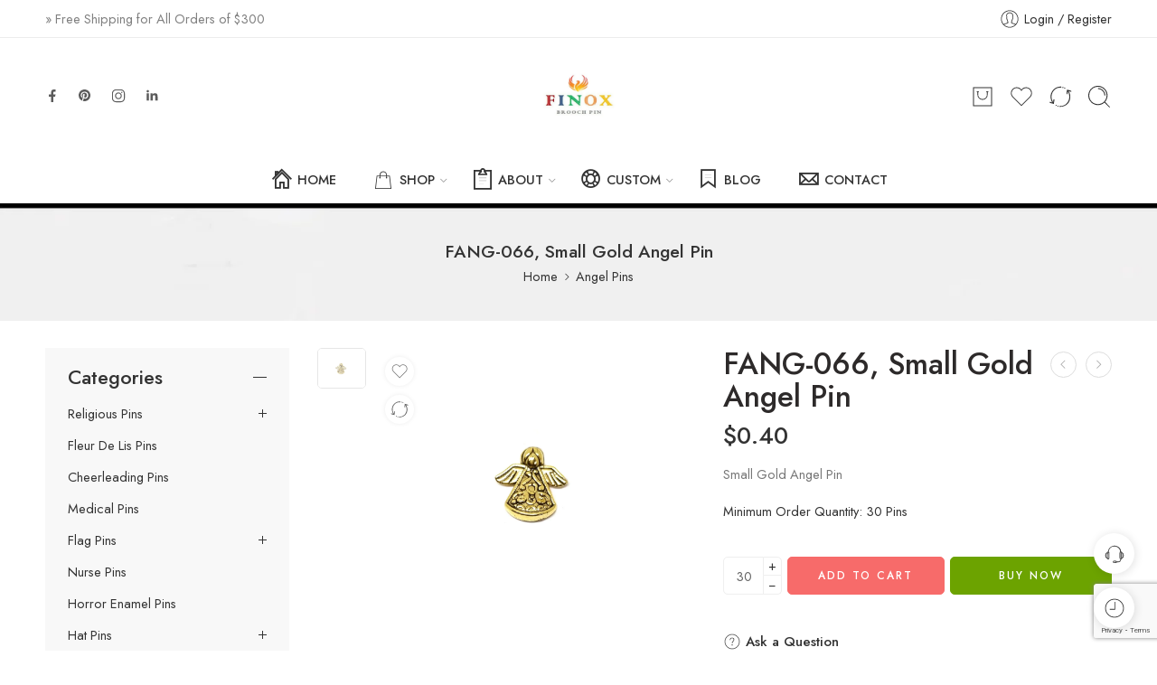

--- FILE ---
content_type: text/html; charset=UTF-8
request_url: https://www.finoxbroochpin.com/product/small-gold-angel-pin/
body_size: 89392
content:
<!DOCTYPE html>
<html lang="en-US">
<head>
	
	<!-- Global site tag (gtag.js) - Google Analytics -->
<script async src="https://www.googletagmanager.com/gtag/js?id=UA-130028584-1"></script>
<script>
  window.dataLayer = window.dataLayer || [];
  function gtag(){dataLayer.push(arguments);}
  gtag('js', new Date());

  gtag('config', 'UA-130028584-1');
</script>

<!-- Global site tag (gtag.js) - Google Analytics -->
<script async src="https://www.googletagmanager.com/gtag/js?id=G-2ZD3TVNCRR"></script>
<script>
  window.dataLayer = window.dataLayer || [];
  function gtag(){dataLayer.push(arguments);}
  gtag('js', new Date());

  gtag('config', 'G-2ZD3TVNCRR');
</script>
	
<meta charset="UTF-8" />
<meta http-equiv="X-UA-Compatible" content="IE=Edge" />
<meta name="viewport" content="width=device-width, initial-scale=1.0, maximum-scale=1.0, user-scalable=0" />
<link rel="profile" href="http://gmpg.org/xfn/11" />
<link rel="pingback" href="https://www.finoxbroochpin.com/xmlrpc.php" />
<link rel="shortcut icon" href="https://www.finoxbroochpin.com/wp-content/uploads/2023/12/F.png" />
				<script>document.documentElement.className = document.documentElement.className + ' yes-js js_active js'</script>
			<meta name='robots' content='index, follow, max-image-preview:large, max-snippet:-1, max-video-preview:-1' />

	<!-- This site is optimized with the Yoast SEO plugin v26.8 - https://yoast.com/product/yoast-seo-wordpress/ -->
	<title>Small Gold Angel Pin | FINOX</title>
	<meta name="description" content="Offer small gold angel pin at a cost-effective price. offer large variety of lapel pins to worldwide customers." />
	<link rel="canonical" href="https://www.finoxbroochpin.com/product/small-gold-angel-pin/" />
	<meta property="og:locale" content="en_US" />
	<meta property="og:type" content="article" />
	<meta property="og:title" content="Small Gold Angel Pin | FINOX" />
	<meta property="og:description" content="Offer small gold angel pin at a cost-effective price. offer large variety of lapel pins to worldwide customers." />
	<meta property="og:url" content="https://www.finoxbroochpin.com/product/small-gold-angel-pin/" />
	<meta property="og:site_name" content="Finox Brooch Pin" />
	<meta property="article:publisher" content="https://www.facebook.com/finox.brooch.pin" />
	<meta property="article:modified_time" content="2023-12-11T10:12:27+00:00" />
	<meta property="og:image" content="https://www.finoxbroochpin.com/wp-content/uploads/2023/12/FANG-066-Small-Gold-Angel-Pin.jpg" />
	<meta property="og:image:width" content="1200" />
	<meta property="og:image:height" content="1000" />
	<meta property="og:image:type" content="image/jpeg" />
	<meta name="twitter:card" content="summary_large_image" />
	<meta name="twitter:label1" content="Est. reading time" />
	<meta name="twitter:data1" content="1 minute" />
	<script type="application/ld+json" class="yoast-schema-graph">{"@context":"https://schema.org","@graph":[{"@type":"WebPage","@id":"https://www.finoxbroochpin.com/product/small-gold-angel-pin/","url":"https://www.finoxbroochpin.com/product/small-gold-angel-pin/","name":"Small Gold Angel Pin | FINOX","isPartOf":{"@id":"https://www.finoxbroochpin.com/#website"},"primaryImageOfPage":{"@id":"https://www.finoxbroochpin.com/product/small-gold-angel-pin/#primaryimage"},"image":{"@id":"https://www.finoxbroochpin.com/product/small-gold-angel-pin/#primaryimage"},"thumbnailUrl":"https://www.finoxbroochpin.com/wp-content/uploads/2023/12/FANG-066-Small-Gold-Angel-Pin.jpg","datePublished":"2023-06-12T13:05:31+00:00","dateModified":"2023-12-11T10:12:27+00:00","description":"Offer small gold angel pin at a cost-effective price. offer large variety of lapel pins to worldwide customers.","breadcrumb":{"@id":"https://www.finoxbroochpin.com/product/small-gold-angel-pin/#breadcrumb"},"inLanguage":"en-US","potentialAction":[{"@type":"ReadAction","target":["https://www.finoxbroochpin.com/product/small-gold-angel-pin/"]}]},{"@type":"ImageObject","inLanguage":"en-US","@id":"https://www.finoxbroochpin.com/product/small-gold-angel-pin/#primaryimage","url":"https://www.finoxbroochpin.com/wp-content/uploads/2023/12/FANG-066-Small-Gold-Angel-Pin.jpg","contentUrl":"https://www.finoxbroochpin.com/wp-content/uploads/2023/12/FANG-066-Small-Gold-Angel-Pin.jpg","width":1200,"height":1000,"caption":"Small Gold Angel Pin"},{"@type":"BreadcrumbList","@id":"https://www.finoxbroochpin.com/product/small-gold-angel-pin/#breadcrumb","itemListElement":[{"@type":"ListItem","position":1,"name":"Home","item":"https://www.finoxbroochpin.com/"},{"@type":"ListItem","position":2,"name":"Shop","item":"https://www.finoxbroochpin.com/shop/"},{"@type":"ListItem","position":3,"name":"FANG-066, Small Gold Angel Pin"}]},{"@type":"WebSite","@id":"https://www.finoxbroochpin.com/#website","url":"https://www.finoxbroochpin.com/","name":"Finox Brooch Pin","description":"","publisher":{"@id":"https://www.finoxbroochpin.com/#organization"},"potentialAction":[{"@type":"SearchAction","target":{"@type":"EntryPoint","urlTemplate":"https://www.finoxbroochpin.com/?s={search_term_string}"},"query-input":{"@type":"PropertyValueSpecification","valueRequired":true,"valueName":"search_term_string"}}],"inLanguage":"en-US"},{"@type":"Organization","@id":"https://www.finoxbroochpin.com/#organization","name":"Finox Brooch Pin","url":"https://www.finoxbroochpin.com/","logo":{"@type":"ImageObject","inLanguage":"en-US","@id":"https://www.finoxbroochpin.com/#/schema/logo/image/","url":"https://www.finoxbroochpin.com/wp-content/uploads/2023/12/logo-square.png","contentUrl":"https://www.finoxbroochpin.com/wp-content/uploads/2023/12/logo-square.png","width":1018,"height":696,"caption":"Finox Brooch Pin"},"image":{"@id":"https://www.finoxbroochpin.com/#/schema/logo/image/"},"sameAs":["https://www.facebook.com/finox.brooch.pin"]}]}</script>
	<!-- / Yoast SEO plugin. -->


<link rel='dns-prefetch' href='//www.googletagmanager.com' />
<link rel='dns-prefetch' href='//fonts.googleapis.com' />
<link rel="alternate" type="application/rss+xml" title="Finox Brooch Pin &raquo; Feed" href="https://www.finoxbroochpin.com/feed/" />
<link rel="alternate" type="application/rss+xml" title="Finox Brooch Pin &raquo; Comments Feed" href="https://www.finoxbroochpin.com/comments/feed/" />
<link rel="preload" href="//www.finoxbroochpin.com/wp-content/themes/elessi-theme/assets/minify-font-icons/font-nasa-icons/nasa-font.woff" as="font" type="font/woff" crossorigin /><link rel="preload" href="//www.finoxbroochpin.com/wp-content/themes/elessi-theme/assets/minify-font-icons/font-pe-icon-7-stroke/Pe-icon-7-stroke.woff" as="font" type="font/woff" crossorigin /><link rel="preload" href="//www.finoxbroochpin.com/wp-content/themes/elessi-theme/assets/minify-font-icons/font-awesome-4.7.0/fontawesome-webfont.woff2" as="font" type="font/woff2" crossorigin /><link rel="preload" href="//www.finoxbroochpin.com/wp-content/themes/elessi-theme/assets/minify-font-icons/font-awesome-4.7.0/fontawesome-webfont.woff" as="font" type="font/woff" crossorigin /><link rel="alternate" type="application/rss+xml" title="Finox Brooch Pin &raquo; FANG-066, Small Gold Angel Pin Comments Feed" href="https://www.finoxbroochpin.com/product/small-gold-angel-pin/feed/" />
<link rel="alternate" title="oEmbed (JSON)" type="application/json+oembed" href="https://www.finoxbroochpin.com/wp-json/oembed/1.0/embed?url=https%3A%2F%2Fwww.finoxbroochpin.com%2Fproduct%2Fsmall-gold-angel-pin%2F" />
<link rel="alternate" title="oEmbed (XML)" type="text/xml+oembed" href="https://www.finoxbroochpin.com/wp-json/oembed/1.0/embed?url=https%3A%2F%2Fwww.finoxbroochpin.com%2Fproduct%2Fsmall-gold-angel-pin%2F&#038;format=xml" />
<style id='wp-img-auto-sizes-contain-inline-css' type='text/css'>
img:is([sizes=auto i],[sizes^="auto," i]){contain-intrinsic-size:3000px 1500px}
/*# sourceURL=wp-img-auto-sizes-contain-inline-css */
</style>
<style id='wp-emoji-styles-inline-css' type='text/css'>

	img.wp-smiley, img.emoji {
		display: inline !important;
		border: none !important;
		box-shadow: none !important;
		height: 1em !important;
		width: 1em !important;
		margin: 0 0.07em !important;
		vertical-align: -0.1em !important;
		background: none !important;
		padding: 0 !important;
	}
/*# sourceURL=wp-emoji-styles-inline-css */
</style>
<link rel='stylesheet' id='wp-block-library-css' href='https://www.finoxbroochpin.com/wp-includes/css/dist/block-library/style.min.css?ver=6.9' type='text/css' media='all' />
<link rel='stylesheet' id='wc-blocks-style-css' href='https://www.finoxbroochpin.com/wp-content/plugins/woocommerce/assets/client/blocks/wc-blocks.css?ver=wc-10.4.3' type='text/css' media='all' />
<style id='global-styles-inline-css' type='text/css'>
:root{--wp--preset--aspect-ratio--square: 1;--wp--preset--aspect-ratio--4-3: 4/3;--wp--preset--aspect-ratio--3-4: 3/4;--wp--preset--aspect-ratio--3-2: 3/2;--wp--preset--aspect-ratio--2-3: 2/3;--wp--preset--aspect-ratio--16-9: 16/9;--wp--preset--aspect-ratio--9-16: 9/16;--wp--preset--color--black: #000000;--wp--preset--color--cyan-bluish-gray: #abb8c3;--wp--preset--color--white: #ffffff;--wp--preset--color--pale-pink: #f78da7;--wp--preset--color--vivid-red: #cf2e2e;--wp--preset--color--luminous-vivid-orange: #ff6900;--wp--preset--color--luminous-vivid-amber: #fcb900;--wp--preset--color--light-green-cyan: #7bdcb5;--wp--preset--color--vivid-green-cyan: #00d084;--wp--preset--color--pale-cyan-blue: #8ed1fc;--wp--preset--color--vivid-cyan-blue: #0693e3;--wp--preset--color--vivid-purple: #9b51e0;--wp--preset--gradient--vivid-cyan-blue-to-vivid-purple: linear-gradient(135deg,rgb(6,147,227) 0%,rgb(155,81,224) 100%);--wp--preset--gradient--light-green-cyan-to-vivid-green-cyan: linear-gradient(135deg,rgb(122,220,180) 0%,rgb(0,208,130) 100%);--wp--preset--gradient--luminous-vivid-amber-to-luminous-vivid-orange: linear-gradient(135deg,rgb(252,185,0) 0%,rgb(255,105,0) 100%);--wp--preset--gradient--luminous-vivid-orange-to-vivid-red: linear-gradient(135deg,rgb(255,105,0) 0%,rgb(207,46,46) 100%);--wp--preset--gradient--very-light-gray-to-cyan-bluish-gray: linear-gradient(135deg,rgb(238,238,238) 0%,rgb(169,184,195) 100%);--wp--preset--gradient--cool-to-warm-spectrum: linear-gradient(135deg,rgb(74,234,220) 0%,rgb(151,120,209) 20%,rgb(207,42,186) 40%,rgb(238,44,130) 60%,rgb(251,105,98) 80%,rgb(254,248,76) 100%);--wp--preset--gradient--blush-light-purple: linear-gradient(135deg,rgb(255,206,236) 0%,rgb(152,150,240) 100%);--wp--preset--gradient--blush-bordeaux: linear-gradient(135deg,rgb(254,205,165) 0%,rgb(254,45,45) 50%,rgb(107,0,62) 100%);--wp--preset--gradient--luminous-dusk: linear-gradient(135deg,rgb(255,203,112) 0%,rgb(199,81,192) 50%,rgb(65,88,208) 100%);--wp--preset--gradient--pale-ocean: linear-gradient(135deg,rgb(255,245,203) 0%,rgb(182,227,212) 50%,rgb(51,167,181) 100%);--wp--preset--gradient--electric-grass: linear-gradient(135deg,rgb(202,248,128) 0%,rgb(113,206,126) 100%);--wp--preset--gradient--midnight: linear-gradient(135deg,rgb(2,3,129) 0%,rgb(40,116,252) 100%);--wp--preset--font-size--small: 13px;--wp--preset--font-size--medium: 20px;--wp--preset--font-size--large: 36px;--wp--preset--font-size--x-large: 42px;--wp--preset--spacing--20: 0.44rem;--wp--preset--spacing--30: 0.67rem;--wp--preset--spacing--40: 1rem;--wp--preset--spacing--50: 1.5rem;--wp--preset--spacing--60: 2.25rem;--wp--preset--spacing--70: 3.38rem;--wp--preset--spacing--80: 5.06rem;--wp--preset--shadow--natural: 6px 6px 9px rgba(0, 0, 0, 0.2);--wp--preset--shadow--deep: 12px 12px 50px rgba(0, 0, 0, 0.4);--wp--preset--shadow--sharp: 6px 6px 0px rgba(0, 0, 0, 0.2);--wp--preset--shadow--outlined: 6px 6px 0px -3px rgb(255, 255, 255), 6px 6px rgb(0, 0, 0);--wp--preset--shadow--crisp: 6px 6px 0px rgb(0, 0, 0);}:where(.is-layout-flex){gap: 0.5em;}:where(.is-layout-grid){gap: 0.5em;}body .is-layout-flex{display: flex;}.is-layout-flex{flex-wrap: wrap;align-items: center;}.is-layout-flex > :is(*, div){margin: 0;}body .is-layout-grid{display: grid;}.is-layout-grid > :is(*, div){margin: 0;}:where(.wp-block-columns.is-layout-flex){gap: 2em;}:where(.wp-block-columns.is-layout-grid){gap: 2em;}:where(.wp-block-post-template.is-layout-flex){gap: 1.25em;}:where(.wp-block-post-template.is-layout-grid){gap: 1.25em;}.has-black-color{color: var(--wp--preset--color--black) !important;}.has-cyan-bluish-gray-color{color: var(--wp--preset--color--cyan-bluish-gray) !important;}.has-white-color{color: var(--wp--preset--color--white) !important;}.has-pale-pink-color{color: var(--wp--preset--color--pale-pink) !important;}.has-vivid-red-color{color: var(--wp--preset--color--vivid-red) !important;}.has-luminous-vivid-orange-color{color: var(--wp--preset--color--luminous-vivid-orange) !important;}.has-luminous-vivid-amber-color{color: var(--wp--preset--color--luminous-vivid-amber) !important;}.has-light-green-cyan-color{color: var(--wp--preset--color--light-green-cyan) !important;}.has-vivid-green-cyan-color{color: var(--wp--preset--color--vivid-green-cyan) !important;}.has-pale-cyan-blue-color{color: var(--wp--preset--color--pale-cyan-blue) !important;}.has-vivid-cyan-blue-color{color: var(--wp--preset--color--vivid-cyan-blue) !important;}.has-vivid-purple-color{color: var(--wp--preset--color--vivid-purple) !important;}.has-black-background-color{background-color: var(--wp--preset--color--black) !important;}.has-cyan-bluish-gray-background-color{background-color: var(--wp--preset--color--cyan-bluish-gray) !important;}.has-white-background-color{background-color: var(--wp--preset--color--white) !important;}.has-pale-pink-background-color{background-color: var(--wp--preset--color--pale-pink) !important;}.has-vivid-red-background-color{background-color: var(--wp--preset--color--vivid-red) !important;}.has-luminous-vivid-orange-background-color{background-color: var(--wp--preset--color--luminous-vivid-orange) !important;}.has-luminous-vivid-amber-background-color{background-color: var(--wp--preset--color--luminous-vivid-amber) !important;}.has-light-green-cyan-background-color{background-color: var(--wp--preset--color--light-green-cyan) !important;}.has-vivid-green-cyan-background-color{background-color: var(--wp--preset--color--vivid-green-cyan) !important;}.has-pale-cyan-blue-background-color{background-color: var(--wp--preset--color--pale-cyan-blue) !important;}.has-vivid-cyan-blue-background-color{background-color: var(--wp--preset--color--vivid-cyan-blue) !important;}.has-vivid-purple-background-color{background-color: var(--wp--preset--color--vivid-purple) !important;}.has-black-border-color{border-color: var(--wp--preset--color--black) !important;}.has-cyan-bluish-gray-border-color{border-color: var(--wp--preset--color--cyan-bluish-gray) !important;}.has-white-border-color{border-color: var(--wp--preset--color--white) !important;}.has-pale-pink-border-color{border-color: var(--wp--preset--color--pale-pink) !important;}.has-vivid-red-border-color{border-color: var(--wp--preset--color--vivid-red) !important;}.has-luminous-vivid-orange-border-color{border-color: var(--wp--preset--color--luminous-vivid-orange) !important;}.has-luminous-vivid-amber-border-color{border-color: var(--wp--preset--color--luminous-vivid-amber) !important;}.has-light-green-cyan-border-color{border-color: var(--wp--preset--color--light-green-cyan) !important;}.has-vivid-green-cyan-border-color{border-color: var(--wp--preset--color--vivid-green-cyan) !important;}.has-pale-cyan-blue-border-color{border-color: var(--wp--preset--color--pale-cyan-blue) !important;}.has-vivid-cyan-blue-border-color{border-color: var(--wp--preset--color--vivid-cyan-blue) !important;}.has-vivid-purple-border-color{border-color: var(--wp--preset--color--vivid-purple) !important;}.has-vivid-cyan-blue-to-vivid-purple-gradient-background{background: var(--wp--preset--gradient--vivid-cyan-blue-to-vivid-purple) !important;}.has-light-green-cyan-to-vivid-green-cyan-gradient-background{background: var(--wp--preset--gradient--light-green-cyan-to-vivid-green-cyan) !important;}.has-luminous-vivid-amber-to-luminous-vivid-orange-gradient-background{background: var(--wp--preset--gradient--luminous-vivid-amber-to-luminous-vivid-orange) !important;}.has-luminous-vivid-orange-to-vivid-red-gradient-background{background: var(--wp--preset--gradient--luminous-vivid-orange-to-vivid-red) !important;}.has-very-light-gray-to-cyan-bluish-gray-gradient-background{background: var(--wp--preset--gradient--very-light-gray-to-cyan-bluish-gray) !important;}.has-cool-to-warm-spectrum-gradient-background{background: var(--wp--preset--gradient--cool-to-warm-spectrum) !important;}.has-blush-light-purple-gradient-background{background: var(--wp--preset--gradient--blush-light-purple) !important;}.has-blush-bordeaux-gradient-background{background: var(--wp--preset--gradient--blush-bordeaux) !important;}.has-luminous-dusk-gradient-background{background: var(--wp--preset--gradient--luminous-dusk) !important;}.has-pale-ocean-gradient-background{background: var(--wp--preset--gradient--pale-ocean) !important;}.has-electric-grass-gradient-background{background: var(--wp--preset--gradient--electric-grass) !important;}.has-midnight-gradient-background{background: var(--wp--preset--gradient--midnight) !important;}.has-small-font-size{font-size: var(--wp--preset--font-size--small) !important;}.has-medium-font-size{font-size: var(--wp--preset--font-size--medium) !important;}.has-large-font-size{font-size: var(--wp--preset--font-size--large) !important;}.has-x-large-font-size{font-size: var(--wp--preset--font-size--x-large) !important;}
/*# sourceURL=global-styles-inline-css */
</style>

<style id='classic-theme-styles-inline-css' type='text/css'>
/*! This file is auto-generated */
.wp-block-button__link{color:#fff;background-color:#32373c;border-radius:9999px;box-shadow:none;text-decoration:none;padding:calc(.667em + 2px) calc(1.333em + 2px);font-size:1.125em}.wp-block-file__button{background:#32373c;color:#fff;text-decoration:none}
/*# sourceURL=/wp-includes/css/classic-themes.min.css */
</style>
<link rel='stylesheet' id='wpa-css-css' href='https://www.finoxbroochpin.com/wp-content/plugins/honeypot/includes/css/wpa.css?ver=2.3.04' type='text/css' media='all' />
<style id='woocommerce-inline-inline-css' type='text/css'>
.woocommerce form .form-row .required { visibility: visible; }
/*# sourceURL=woocommerce-inline-inline-css */
</style>
<link rel='stylesheet' id='gateway-css' href='https://www.finoxbroochpin.com/wp-content/plugins/woocommerce-paypal-payments/modules/ppcp-button/assets/css/gateway.css?ver=3.3.2' type='text/css' media='all' />
<link rel='stylesheet' id='yith-wcwl-add-to-wishlist-css' href='https://www.finoxbroochpin.com/wp-content/plugins/yith-woocommerce-wishlist/assets/css/frontend/add-to-wishlist.css?ver=4.11.0' type='text/css' media='all' />
<style id='yith-wcwl-add-to-wishlist-inline-css' type='text/css'>
 :root { --add-to-wishlist-icon-color: #000000; --added-to-wishlist-icon-color: #000000; --rounded-corners-radius: 16px; --add-to-cart-rounded-corners-radius: 16px; --color-headers-background: #F4F4F4; --feedback-duration: 3s } 
/*# sourceURL=yith-wcwl-add-to-wishlist-inline-css */
</style>
<link rel='stylesheet' id='finox-brooch-pin-fonts-icons-css' href='https://www.finoxbroochpin.com/wp-content/themes/elessi-theme/assets/minify-font-icons/fonts.min.css?ver=6.9' type='text/css' media='all' />
<link rel='stylesheet' id='nasa-fonts-css' href='https://fonts.googleapis.com/css?family=Jost%3A300%2C300italic%2C400%2C400italic%2C500%2C500italic%2C600%2C600italic%2C700%2C700italic%2C800%2C800italic%2C900%2C900italic&#038;subset=latin&#038;display=swap&#038;ver=6.9' type='text/css' media='all' />
<link rel='stylesheet' id='jquery-fixedheadertable-style-css' href='https://www.finoxbroochpin.com/wp-content/plugins/yith-woocommerce-compare/assets/css/jquery.dataTables.css?ver=1.10.18' type='text/css' media='all' />
<link rel='stylesheet' id='yith_woocompare_page-css' href='https://www.finoxbroochpin.com/wp-content/plugins/yith-woocommerce-compare/assets/css/compare.css?ver=3.7.0' type='text/css' media='all' />
<link rel='stylesheet' id='yith-woocompare-widget-css' href='https://www.finoxbroochpin.com/wp-content/plugins/yith-woocommerce-compare/assets/css/widget.css?ver=3.7.0' type='text/css' media='all' />
<link rel='stylesheet' id='finox-brooch-pin-style-css' href='https://www.finoxbroochpin.com/wp-content/themes/elessi-theme/style.css?ver=6.9' type='text/css' media='all' />
<link rel='stylesheet' id='finox-brooch-pin-child-style-css' href='https://www.finoxbroochpin.com/wp-content/themes/elessi-theme-child/style.css?ver=6.9' type='text/css' media='all' />
<link rel='stylesheet' id='finox-brooch-pin-style-crazy-css' href='https://www.finoxbroochpin.com/wp-content/themes/elessi-theme/assets/css/style-crazy-load.css' type='text/css' media='all' />
<link rel='stylesheet' id='finox-brooch-pin-style-large-css' href='https://www.finoxbroochpin.com/wp-content/themes/elessi-theme/assets/css/style-large.css' type='text/css' media='all' />
<link rel='stylesheet' id='finox-brooch-pin-loop-product-css' href='https://www.finoxbroochpin.com/wp-content/themes/elessi-theme/assets/css/style-loop-product-modern-2.css' type='text/css' media='all' />
<link rel='stylesheet' id='finox-brooch-pin-style-signle-product-css' href='https://www.finoxbroochpin.com/wp-content/themes/elessi-theme/assets/css/style-single-product.css' type='text/css' media='all' />
<link rel='stylesheet' id='finox-brooch-pin-style-font-weight-css' href='https://www.finoxbroochpin.com/wp-content/themes/elessi-theme/assets/css/style-font-weight-500.css' type='text/css' media='all' />
<link rel='stylesheet' id='mediaelement-css' href='https://www.finoxbroochpin.com/wp-includes/js/mediaelement/mediaelementplayer-legacy.min.css?ver=4.2.17' type='text/css' media='all' />
<link rel='stylesheet' id='wp-mediaelement-css' href='https://www.finoxbroochpin.com/wp-includes/js/mediaelement/wp-mediaelement.min.css?ver=6.9' type='text/css' media='all' />
<link rel='stylesheet' id='nasa-sc-woo-css' href='https://www.finoxbroochpin.com/wp-content/plugins/nasa-core/assets/css/nasa-sc-woo.css' type='text/css' media='all' />
<link rel='stylesheet' id='nasa-sc-css' href='https://www.finoxbroochpin.com/wp-content/plugins/nasa-core/assets/css/nasa-sc.css' type='text/css' media='all' />
<link rel='stylesheet' id='finox-brooch-pin-style-dynamic-css' href='//www.finoxbroochpin.com/wp-content/uploads/nasa-dynamic/dynamic.css?ver=1742033966' type='text/css' media='all' />
<script type="text/template" id="tmpl-variation-template">
	<div class="woocommerce-variation-description">{{{ data.variation.variation_description }}}</div>
	<div class="woocommerce-variation-price">{{{ data.variation.price_html }}}</div>
	<div class="woocommerce-variation-availability">{{{ data.variation.availability_html }}}</div>
</script>
<script type="text/template" id="tmpl-unavailable-variation-template">
	<p role="alert">Sorry, this product is unavailable. Please choose a different combination.</p>
</script>
<script type="text/javascript" src="https://www.finoxbroochpin.com/wp-includes/js/jquery/jquery.min.js?ver=3.7.1" id="jquery-core-js"></script>
<script type="text/javascript" src="https://www.finoxbroochpin.com/wp-includes/js/jquery/jquery-migrate.min.js?ver=3.4.1" id="jquery-migrate-js"></script>
<script type="text/javascript" src="https://www.finoxbroochpin.com/wp-content/plugins/woocommerce-incremental-product-quantities/assets/js/ipq_input_value_validation.js?ver=6.9" id="ipq_validation-js"></script>
<script type="text/javascript" src="https://www.finoxbroochpin.com/wp-content/plugins/woocommerce/assets/js/jquery-blockui/jquery.blockUI.min.js?ver=2.7.0-wc.10.4.3" id="wc-jquery-blockui-js" data-wp-strategy="defer"></script>
<script type="text/javascript" id="wc-add-to-cart-js-extra">
/* <![CDATA[ */
var wc_add_to_cart_params = {"ajax_url":"/wp-admin/admin-ajax.php","wc_ajax_url":"/?wc-ajax=%%endpoint%%","i18n_view_cart":"View cart","cart_url":"https://www.finoxbroochpin.com/shopping-cart/","is_cart":"","cart_redirect_after_add":"no"};
//# sourceURL=wc-add-to-cart-js-extra
/* ]]> */
</script>
<script type="text/javascript" src="https://www.finoxbroochpin.com/wp-content/plugins/woocommerce/assets/js/frontend/add-to-cart.min.js?ver=10.4.3" id="wc-add-to-cart-js" defer="defer" data-wp-strategy="defer"></script>
<script type="text/javascript" id="wc-single-product-js-extra">
/* <![CDATA[ */
var wc_single_product_params = {"i18n_required_rating_text":"Please select a rating","i18n_rating_options":["1 of 5 stars","2 of 5 stars","3 of 5 stars","4 of 5 stars","5 of 5 stars"],"i18n_product_gallery_trigger_text":"View full-screen image gallery","review_rating_required":"yes","flexslider":{"rtl":false,"animation":"slide","smoothHeight":true,"directionNav":false,"controlNav":"thumbnails","slideshow":false,"animationSpeed":500,"animationLoop":false,"allowOneSlide":false},"zoom_enabled":"","zoom_options":[],"photoswipe_enabled":"","photoswipe_options":{"shareEl":false,"closeOnScroll":false,"history":false,"hideAnimationDuration":0,"showAnimationDuration":0},"flexslider_enabled":""};
//# sourceURL=wc-single-product-js-extra
/* ]]> */
</script>
<script type="text/javascript" src="https://www.finoxbroochpin.com/wp-content/plugins/woocommerce/assets/js/frontend/single-product.min.js?ver=10.4.3" id="wc-single-product-js" defer="defer" data-wp-strategy="defer"></script>
<script type="text/javascript" src="https://www.finoxbroochpin.com/wp-content/plugins/woocommerce/assets/js/js-cookie/js.cookie.min.js?ver=2.1.4-wc.10.4.3" id="wc-js-cookie-js" data-wp-strategy="defer"></script>
<script type="text/javascript" src="https://www.finoxbroochpin.com/wp-content/plugins/woocommerce/assets/js/jquery-cookie/jquery.cookie.min.js?ver=1.4.1-wc.10.4.3" id="wc-jquery-cookie-js" defer="defer" data-wp-strategy="defer"></script>

<!-- Google tag (gtag.js) snippet added by Site Kit -->
<!-- Google Analytics snippet added by Site Kit -->
<script type="text/javascript" src="https://www.googletagmanager.com/gtag/js?id=G-2ZD3TVNCRR" id="google_gtagjs-js" async></script>
<script type="text/javascript" id="google_gtagjs-js-after">
/* <![CDATA[ */
window.dataLayer = window.dataLayer || [];function gtag(){dataLayer.push(arguments);}
gtag("set","linker",{"domains":["www.finoxbroochpin.com"]});
gtag("js", new Date());
gtag("set", "developer_id.dZTNiMT", true);
gtag("config", "G-2ZD3TVNCRR", {"googlesitekit_post_type":"product"});
 window._googlesitekit = window._googlesitekit || {}; window._googlesitekit.throttledEvents = []; window._googlesitekit.gtagEvent = (name, data) => { var key = JSON.stringify( { name, data } ); if ( !! window._googlesitekit.throttledEvents[ key ] ) { return; } window._googlesitekit.throttledEvents[ key ] = true; setTimeout( () => { delete window._googlesitekit.throttledEvents[ key ]; }, 5 ); gtag( "event", name, { ...data, event_source: "site-kit" } ); }; 
//# sourceURL=google_gtagjs-js-after
/* ]]> */
</script>
<script type="text/javascript" id="wc-cart-fragments-js-extra">
/* <![CDATA[ */
var wc_cart_fragments_params = {"ajax_url":"/wp-admin/admin-ajax.php","wc_ajax_url":"/?wc-ajax=%%endpoint%%","cart_hash_key":"wc_cart_hash_4b31070d9ae73d6d6fbef8e2a462feaa","fragment_name":"wc_fragments_4b31070d9ae73d6d6fbef8e2a462feaa","request_timeout":"5000"};
//# sourceURL=wc-cart-fragments-js-extra
/* ]]> */
</script>
<script type="text/javascript" src="https://www.finoxbroochpin.com/wp-content/plugins/woocommerce/assets/js/frontend/cart-fragments.min.js?ver=10.4.3" id="wc-cart-fragments-js" defer="defer" data-wp-strategy="defer"></script>
<script type="text/javascript" src="https://www.finoxbroochpin.com/wp-includes/js/underscore.min.js?ver=1.13.7" id="underscore-js"></script>
<script type="text/javascript" id="wp-util-js-extra">
/* <![CDATA[ */
var _wpUtilSettings = {"ajax":{"url":"/wp-admin/admin-ajax.php"}};
//# sourceURL=wp-util-js-extra
/* ]]> */
</script>
<script type="text/javascript" src="https://www.finoxbroochpin.com/wp-includes/js/wp-util.min.js?ver=6.9" id="wp-util-js"></script>
<script type="text/javascript" id="wc-add-to-cart-variation-js-extra">
/* <![CDATA[ */
var wc_add_to_cart_variation_params = {"wc_ajax_url":"/?wc-ajax=%%endpoint%%","i18n_no_matching_variations_text":"Sorry, no products matched your selection. Please choose a different combination.","i18n_make_a_selection_text":"Please select some product options before adding this product to your cart.","i18n_unavailable_text":"Sorry, this product is unavailable. Please choose a different combination.","i18n_reset_alert_text":"Your selection has been reset. Please select some product options before adding this product to your cart."};
//# sourceURL=wc-add-to-cart-variation-js-extra
/* ]]> */
</script>
<script type="text/javascript" src="https://www.finoxbroochpin.com/wp-content/plugins/woocommerce/assets/js/frontend/add-to-cart-variation.min.js?ver=10.4.3" id="wc-add-to-cart-variation-js" defer="defer" data-wp-strategy="defer"></script>
<script></script><link rel="https://api.w.org/" href="https://www.finoxbroochpin.com/wp-json/" /><link rel="alternate" title="JSON" type="application/json" href="https://www.finoxbroochpin.com/wp-json/wp/v2/product/39077" /><link rel="EditURI" type="application/rsd+xml" title="RSD" href="https://www.finoxbroochpin.com/xmlrpc.php?rsd" />
<meta name="generator" content="WordPress 6.9" />
<meta name="generator" content="WooCommerce 10.4.3" />
<link rel='shortlink' href='https://www.finoxbroochpin.com/?p=39077' />
<meta name="generator" content="Redux 4.5.10" /><meta name="generator" content="Site Kit by Google 1.170.0" />	<noscript><style>.woocommerce-product-gallery{ opacity: 1 !important; }</style></noscript>
	<meta name="generator" content="Powered by WPBakery Page Builder - drag and drop page builder for WordPress."/>
<meta name="generator" content="Powered by Slider Revolution 6.6.18 - responsive, Mobile-Friendly Slider Plugin for WordPress with comfortable drag and drop interface." />
<script>function setREVStartSize(e){
			//window.requestAnimationFrame(function() {
				window.RSIW = window.RSIW===undefined ? window.innerWidth : window.RSIW;
				window.RSIH = window.RSIH===undefined ? window.innerHeight : window.RSIH;
				try {
					var pw = document.getElementById(e.c).parentNode.offsetWidth,
						newh;
					pw = pw===0 || isNaN(pw) || (e.l=="fullwidth" || e.layout=="fullwidth") ? window.RSIW : pw;
					e.tabw = e.tabw===undefined ? 0 : parseInt(e.tabw);
					e.thumbw = e.thumbw===undefined ? 0 : parseInt(e.thumbw);
					e.tabh = e.tabh===undefined ? 0 : parseInt(e.tabh);
					e.thumbh = e.thumbh===undefined ? 0 : parseInt(e.thumbh);
					e.tabhide = e.tabhide===undefined ? 0 : parseInt(e.tabhide);
					e.thumbhide = e.thumbhide===undefined ? 0 : parseInt(e.thumbhide);
					e.mh = e.mh===undefined || e.mh=="" || e.mh==="auto" ? 0 : parseInt(e.mh,0);
					if(e.layout==="fullscreen" || e.l==="fullscreen")
						newh = Math.max(e.mh,window.RSIH);
					else{
						e.gw = Array.isArray(e.gw) ? e.gw : [e.gw];
						for (var i in e.rl) if (e.gw[i]===undefined || e.gw[i]===0) e.gw[i] = e.gw[i-1];
						e.gh = e.el===undefined || e.el==="" || (Array.isArray(e.el) && e.el.length==0)? e.gh : e.el;
						e.gh = Array.isArray(e.gh) ? e.gh : [e.gh];
						for (var i in e.rl) if (e.gh[i]===undefined || e.gh[i]===0) e.gh[i] = e.gh[i-1];
											
						var nl = new Array(e.rl.length),
							ix = 0,
							sl;
						e.tabw = e.tabhide>=pw ? 0 : e.tabw;
						e.thumbw = e.thumbhide>=pw ? 0 : e.thumbw;
						e.tabh = e.tabhide>=pw ? 0 : e.tabh;
						e.thumbh = e.thumbhide>=pw ? 0 : e.thumbh;
						for (var i in e.rl) nl[i] = e.rl[i]<window.RSIW ? 0 : e.rl[i];
						sl = nl[0];
						for (var i in nl) if (sl>nl[i] && nl[i]>0) { sl = nl[i]; ix=i;}
						var m = pw>(e.gw[ix]+e.tabw+e.thumbw) ? 1 : (pw-(e.tabw+e.thumbw)) / (e.gw[ix]);
						newh =  (e.gh[ix] * m) + (e.tabh + e.thumbh);
					}
					var el = document.getElementById(e.c);
					if (el!==null && el) el.style.height = newh+"px";
					el = document.getElementById(e.c+"_wrapper");
					if (el!==null && el) {
						el.style.height = newh+"px";
						el.style.display = "block";
					}
				} catch(e){
					console.log("Failure at Presize of Slider:" + e)
				}
			//});
		  };</script>
<noscript><style> .wpb_animate_when_almost_visible { opacity: 1; }</style></noscript><link rel='stylesheet' id='js_composer_front-css' href='https://www.finoxbroochpin.com/wp-content/plugins/js_composer/assets/css/js_composer.min.css?ver=7.2' type='text/css' media='all' />
<link rel='stylesheet' id='rs-plugin-settings-css' href='https://www.finoxbroochpin.com/wp-content/plugins/revslider/public/assets/css/rs6.css?ver=6.6.18' type='text/css' media='all' />
<style id='rs-plugin-settings-inline-css' type='text/css'>
#rs-demo-id {}
/*# sourceURL=rs-plugin-settings-inline-css */
</style>
</head>
<body class="wp-singular product-template-default single single-product postid-39077 wp-theme-finox-brooch-pin-theme wp-child-theme-finox-brooch-pin-theme-child theme-finox-brooch-pin-theme nasa-core-actived nasa-woo-actived woocommerce woocommerce-page woocommerce-no-js antialiased product-zoom nasa-spl-classic nasa-quickview-on nasa-focus-main-image nasa-sp-mcr nasa-wrap-widget nasa-crazy-load crazy-loading nasa-label-attr-single nasa-image-round wpb-js-composer js-comp-ver-7.2 vc_responsive">

<!-- Start Wrapper Site -->
<div id="wrapper">

<!-- Start Header Site -->
<header id="header-content" class="site-header">

<div class="header-wrapper header-type-2">
    <div class="nasa-topbar-wrap">
    <div id="top-bar" class="top-bar">
                    <!-- Desktop | Responsive Top-bar -->
            <div class="row">
                <div class="large-12 columns">
                    <div class="left-text left rtl-right">
                        <span style="color: #808080;">» Free Shipping for All Orders of $300</span>                    </div>
                    <div class="right-text nasa-hide-for-mobile right rtl-left">
                        <div class="topbar-menu-container">
                            <ul class="nasa-menus-account"><li class="menu-item"><a class="nasa-login-register-ajax inline-block" data-enable="1" href="https://www.finoxbroochpin.com/my-account/" title="Login / Register"><svg width="24" height="24" viewBox="0 0 32 32" fill="currentColor"><path d="M16 3.205c-7.067 0-12.795 5.728-12.795 12.795s5.728 12.795 12.795 12.795 12.795-5.728 12.795-12.795c0-7.067-5.728-12.795-12.795-12.795zM16 4.271c6.467 0 11.729 5.261 11.729 11.729 0 2.845-1.019 5.457-2.711 7.49-1.169-0.488-3.93-1.446-5.638-1.951-0.146-0.046-0.169-0.053-0.169-0.66 0-0.501 0.206-1.005 0.407-1.432 0.218-0.464 0.476-1.244 0.569-1.944 0.259-0.301 0.612-0.895 0.839-2.026 0.199-0.997 0.106-1.36-0.026-1.7-0.014-0.036-0.028-0.071-0.039-0.107-0.050-0.234 0.019-1.448 0.189-2.391 0.118-0.647-0.030-2.022-0.921-3.159-0.562-0.719-1.638-1.601-3.603-1.724l-1.078 0.001c-1.932 0.122-3.008 1.004-3.57 1.723-0.89 1.137-1.038 2.513-0.92 3.159 0.172 0.943 0.239 2.157 0.191 2.387-0.010 0.040-0.025 0.075-0.040 0.111-0.131 0.341-0.225 0.703-0.025 1.7 0.226 1.131 0.579 1.725 0.839 2.026 0.092 0.7 0.35 1.48 0.569 1.944 0.159 0.339 0.234 0.801 0.234 1.454 0 0.607-0.023 0.614-0.159 0.657-1.767 0.522-4.579 1.538-5.628 1.997-1.725-2.042-2.768-4.679-2.768-7.555 0-6.467 5.261-11.729 11.729-11.729zM7.811 24.386c1.201-0.49 3.594-1.344 5.167-1.808 0.914-0.288 0.914-1.058 0.914-1.677 0-0.513-0.035-1.269-0.335-1.908-0.206-0.438-0.442-1.189-0.494-1.776-0.011-0.137-0.076-0.265-0.18-0.355-0.151-0.132-0.458-0.616-0.654-1.593-0.155-0.773-0.089-0.942-0.026-1.106 0.027-0.070 0.053-0.139 0.074-0.216 0.128-0.468-0.015-2.005-0.17-2.858-0.068-0.371 0.018-1.424 0.711-2.311 0.622-0.795 1.563-1.238 2.764-1.315l1.011-0.001c1.233 0.078 2.174 0.521 2.797 1.316 0.694 0.887 0.778 1.94 0.71 2.312-0.154 0.852-0.298 2.39-0.17 2.857 0.022 0.078 0.047 0.147 0.074 0.217 0.064 0.163 0.129 0.333-0.025 1.106-0.196 0.977-0.504 1.461-0.655 1.593-0.103 0.091-0.168 0.218-0.18 0.355-0.051 0.588-0.286 1.338-0.492 1.776-0.236 0.502-0.508 1.171-0.508 1.886 0 0.619 0 1.389 0.924 1.68 1.505 0.445 3.91 1.271 5.18 1.77-2.121 2.1-5.035 3.4-8.248 3.4-3.183 0-6.073-1.277-8.188-3.342z"/></svg>&nbsp;<span class="nasa-login-title">Login / Register</span></a></li></ul>                        </div>
                    </div>
                </div>
            </div>
            </div>
    
            <div class="nasa-hide-for-mobile">
            <a class="nasa-icon-toggle" href="javascript:void(0);" rel="nofollow">
                <i class="nasa-topbar-up pe-7s-angle-up"></i>
                <i class="nasa-topbar-down pe-7s-angle-down"></i>
            </a>
        </div>
    </div>
    
    <div class="sticky-wrapper">
        <div id="masthead" class="site-header">
                        
            <div class="row nasa-hide-for-mobile">
                <div class="large-12 columns nasa-wrap-event-search">
                    <div class="nasa-relative nasa-header-flex nasa-elements-wrap">
                        <!-- Group icon header -->
                        <div class="nasa-flex-item-1-3 nasa-min-height">
                            <div class="ns-social social-icons nasa-follow"><div class="follow-icon nasa-iflex flex-wrap"><a href="https://www.facebook.com/finox.brooch.pin" target="_blank" class="icon icon_facebook nasa-tip" title="Follow us on Facebook" rel="nofollow"><svg viewBox="0 0 32 32" with="16" height="16" fill="currentColor"><path d="M 19.253906 2 C 15.311906 2 13 4.0821719 13 8.8261719 L 13 13 L 8 13 L 8 18 L 13 18 L 13 30 L 18 30 L 18 18 L 22 18 L 23 13 L 18 13 L 18 9.671875 C 18 7.884875 18.582766 7 20.259766 7 L 23 7 L 23 2.2050781 C 22.526 2.1410781 21.144906 2 19.253906 2 z"></path></svg></a><a href="https://in.pinterest.com/finoxpin/" target="_blank" class="icon icon_pintrest nasa-tip" title="Follow us on Pinterest" rel="nofollow"><svg viewBox="0 0 16 16" width="16" height="16" fill="currentColor"><path d="M 7.5 1 C 3.910156 1 1 3.910156 1 7.5 C 1 10.253906 2.714844 12.605469 5.132813 13.554688 C 5.074219 13.039063 5.023438 12.25 5.152344 11.6875 C 5.273438 11.183594 5.914063 8.457031 5.914063 8.457031 C 5.914063 8.457031 5.722656 8.066406 5.722656 7.492188 C 5.722656 6.589844 6.246094 5.914063 6.898438 5.914063 C 7.453125 5.914063 7.71875 6.332031 7.71875 6.828125 C 7.71875 7.386719 7.363281 8.222656 7.183594 8.992188 C 7.027344 9.640625 7.507813 10.167969 8.144531 10.167969 C 9.300781 10.167969 10.1875 8.949219 10.1875 7.191406 C 10.1875 5.636719 9.070313 4.546875 7.472656 4.546875 C 5.625 4.546875 4.539063 5.933594 4.539063 7.367188 C 4.539063 7.925781 4.753906 8.527344 5.023438 8.851563 C 5.074219 8.917969 5.082031 8.972656 5.066406 9.039063 C 5.019531 9.242188 4.90625 9.6875 4.886719 9.777344 C 4.859375 9.894531 4.792969 9.921875 4.667969 9.863281 C 3.855469 9.484375 3.347656 8.296875 3.347656 7.34375 C 3.347656 5.292969 4.839844 3.410156 7.644531 3.410156 C 9.898438 3.410156 11.652344 5.015625 11.652344 7.164063 C 11.652344 9.402344 10.238281 11.207031 8.277344 11.207031 C 7.617188 11.207031 7 10.863281 6.789063 10.460938 C 6.789063 10.460938 6.460938 11.703125 6.382813 12.007813 C 6.234375 12.570313 5.839844 13.277344 5.574219 13.710938 C 6.183594 13.898438 6.828125 14 7.5 14 C 11.089844 14 14 11.089844 14 7.5 C 14 3.910156 11.089844 1 7.5 1 Z"></path></svg></a><a href="https://www.instagram.com/finox.pin/" target="_blank" class="icon icon_instagram nasa-tip" title="Follow us on Instagram" rel="nofollow"><svg viewBox="0 0 48 48" width="18" height="18" fill="currentColor"><path d="M 16.5 5 C 10.16639 5 5 10.16639 5 16.5 L 5 31.5 C 5 37.832757 10.166209 43 16.5 43 L 31.5 43 C 37.832938 43 43 37.832938 43 31.5 L 43 16.5 C 43 10.166209 37.832757 5 31.5 5 L 16.5 5 z M 16.5 8 L 31.5 8 C 36.211243 8 40 11.787791 40 16.5 L 40 31.5 C 40 36.211062 36.211062 40 31.5 40 L 16.5 40 C 11.787791 40 8 36.211243 8 31.5 L 8 16.5 C 8 11.78761 11.78761 8 16.5 8 z M 34 12 C 32.895 12 32 12.895 32 14 C 32 15.105 32.895 16 34 16 C 35.105 16 36 15.105 36 14 C 36 12.895 35.105 12 34 12 z M 24 14 C 18.495178 14 14 18.495178 14 24 C 14 29.504822 18.495178 34 24 34 C 29.504822 34 34 29.504822 34 24 C 34 18.495178 29.504822 14 24 14 z M 24 17 C 27.883178 17 31 20.116822 31 24 C 31 27.883178 27.883178 31 24 31 C 20.116822 31 17 27.883178 17 24 C 17 20.116822 20.116822 17 24 17 z"></path></svg></a><a href="https://www.linkedin.com/company/finox-brooch-pins" target="_blank" class="icon icon_linkedin nasa-tip" title="Follow us on LinkedIn" rel="nofollow"><svg viewBox="0 0 30 30" width="16" height="16" fill="currentColor"><path d="M9,25H4V10h5V25z M6.501,8C5.118,8,4,6.879,4,5.499S5.12,3,6.501,3C7.879,3,9,4.121,9,5.499C9,6.879,7.879,8,6.501,8z M27,25h-4.807v-7.3c0-1.741-0.033-3.98-2.499-3.98c-2.503,0-2.888,1.896-2.888,3.854V25H12V9.989h4.614v2.051h0.065 c0.642-1.18,2.211-2.424,4.551-2.424c4.87,0,5.77,3.109,5.77,7.151C27,16.767,27,25,27,25z"></path></svg></a></div></div>                        </div>

                        <!-- Logo -->
                        <div class="nasa-flex-item-1-3 text-center">
                            <a class="logo nasa-logo-retina nasa-has-sticky-logo nasa-has-mobile-logo" href="https://www.finoxbroochpin.com/" title="Finox Brooch Pin - " rel="Home"><img src="//www.finoxbroochpin.com/wp-content/uploads/2023/12/logo-square.png" alt="Finox Brooch Pin" class="header_logo" srcset="//www.finoxbroochpin.com/wp-content/uploads/2023/12/logo-square.png 1x, //www.finoxbroochpin.com/wp-content/uploads/2023/12/logo-finox-brooch-pin-1.jpg 2x" height="70" /><img src="//www.finoxbroochpin.com/wp-content/uploads/2023/12/logo-square.png" alt="Finox Brooch Pin" class="header_logo logo_sticky" /><img src="//www.finoxbroochpin.com/wp-content/uploads/2023/12/logo-finox-brooch-pin.jpg" alt="Finox Brooch Pin" class="header_logo logo_mobile" /></a>                        </div>

                        <!-- Group icon header -->
                        <div class="nasa-flex-item-1-3">
                            <div class="nasa-header-icons-wrap"><ul class="header-icons"><li class="first nasa-icon-mini-cart"><a href="https://www.finoxbroochpin.com/shopping-cart/" class="cart-link mini-cart cart-inner nasa-flex jc" title="Cart" rel="nofollow"><span class="icon-wrap"><svg class="nasa-icon cart-icon nasa-icon-1" width="28" height="28" viewBox="0 0 32 32" fill="currentColor"><path d="M3.205 3.205v25.59h25.59v-25.59h-25.59zM27.729 27.729h-23.457v-23.457h23.457v23.457z" /><path d="M9.068 13.334c0 3.828 3.104 6.931 6.931 6.931s6.93-3.102 6.93-6.931v-3.732h1.067v-1.066h-3.199v1.066h1.065v3.732c0 3.234-2.631 5.864-5.864 5.864-3.234 0-5.865-2.631-5.865-5.864v-3.732h1.067v-1.066h-3.199v1.066h1.065v3.732z"/></svg><span class="nasa-cart-count nasa-mini-number cart-number hidden-tag nasa-product-empty">0</span></span><span class="icon-text hidden-tag">Cart</span></a></li><li class="nasa-icon-wishlist"><a class="wishlist-link nasa-flex ns-mini-yith-wcwl" href="javascript:void(0);" title="Wishlist"><span class="icon-wrap"><svg class="nasa-icon wishlist-icon" width="28" height="28" viewBox="0 0 32 32"><path d="M21.886 5.115c3.521 0 6.376 2.855 6.376 6.376 0 1.809-0.754 3.439-1.964 4.6l-10.297 10.349-10.484-10.536c-1.1-1.146-1.778-2.699-1.778-4.413 0-3.522 2.855-6.376 6.376-6.376 2.652 0 4.925 1.62 5.886 3.924 0.961-2.304 3.234-3.924 5.886-3.924zM21.886 4.049c-2.345 0-4.499 1.089-5.886 2.884-1.386-1.795-3.54-2.884-5.886-2.884-4.104 0-7.442 3.339-7.442 7.442 0 1.928 0.737 3.758 2.075 5.152l11.253 11.309 11.053-11.108c1.46-1.402 2.275-3.308 2.275-5.352 0-4.104-3.339-7.442-7.442-7.442v0z" fill="currentColor" /></svg><span class="nasa-wishlist-count nasa-mini-number wishlist-number nasa-product-empty">0</span></span><span class="icon-text hidden-tag">Wishlist</span></a></li><li class="nasa-icon-compare"><a href="https://www.finoxbroochpin.com/" title="Compare" class="nasa-show-compare nasa-flex"><span class="icon-wrap"><svg class="nasa-flip-vertical nasa-icon compare-icon" xmlns="http://www.w3.org/2000/svg" xmlns:xlink="http://www.w3.org/1999/xlink" version="1.1" viewBox="0 30 512 512" width="28" height="28" fill="currentColor">
            <path d="M276 467c0 8 6 21-2 23l-26 0c-128-7-230-143-174-284 5-13 13-23 16-36-18 0-41 23-54 5 5-15 25-18 41-23 15-5 36-7 48-15-2 10 23 95 6 100-21 5-13-39-18-57-8-5-8 8-11 13-71 126 29 297 174 274z m44 13c-8 0-10 5-20 3 0-6-3-13-3-18 5-3 13-3 18-5 2 7 5 15 5 20z m38-18c-5 3-10 8-18 10-2-7-5-12-7-18 5-2 10-7 18-7 2 5 7 7 7 15z m34-31c0-33-18-71-5-99 23 2 12 38 17 58 90-117-7-314-163-289 0-8-3-10-3-20 131-5 233 84 220 225-2 36-20 66-30 92 12 0 51-26 53-2 3 17-82 28-89 35z m-233-325c5-2 13-5 18-10 0 8 5 10 7 18-5 2-10 8-18 8 0-8-7-8-7-16z m38-18c8 0 10-5 21-5 0 5 2 13 2 18-5 3-13 3-18 5 0-5-5-10-5-18z"/>
            </svg><span class="nasa-compare-count nasa-mini-number compare-number nasa-product-empty">0</span></span><span class="icon-text hidden-tag">Compare</span></a></li><li class="nasa-icon-search nasa-hide-for-mobile"><a class="search-icon desk-search nasa-flex" href="javascript:void(0);" data-open="0" title="Search" rel="nofollow"><svg class="nasa-icon nasa-search" fill="currentColor" viewBox="0 0 80 80" width="22" height="22"><path d="M74.3,72.2L58.7,56.5C69.9,44,69,24.8,56.5,13.5s-31.7-10.3-43,2.2s-10.3,31.7,2.2,43c11.6,10.5,29.3,10.5,40.9,0 l15.7,15.7L74.3,72.2z M36.1,63.5c-15.1,0-27.4-12.3-27.4-27.4C8.7,20.9,21,8.7,36.1,8.7c15.1,0,27.4,12.3,27.4,27.4 C63.5,51.2,51.2,63.5,36.1,63.5z"/><path d="M36.1,12.8v3c11.2,0,20.3,9.1,20.3,20.3h3C59.4,23.2,49,12.8,36.1,12.8z"/></svg></a></li></ul></div>                        </div>
                    </div>
                    
                    <!-- Search form in header -->
                    <div class="nasa-header-search-wrap">
                        <div class="nasa-search-space nasa-search-icon"><div class="nasa-show-search-form nasa-over-hide nasa-rightToLeft nasa-modern-layout">
    <div class="search-wrapper nasa-ajax-search-form-container modern">
                    <form role="search" method="get" class="nasa-search nasa-ajax-search-form" action="https://www.finoxbroochpin.com/">
                <label for="nasa-input-1" class="hidden-tag">
                    Search here                </label>

                <input type="text" name="s" id="nasa-input-1" class="search-field search-input live-search-input" value="" placeholder="I&#039;m shopping for ..." data-suggestions="Pins, Lapel Pins, Enamel Pins, Angel Pins ..." />
                
                                    <div class="ns-popular-keys-wrap hidden-tag">
                        <span class="ns-popular-keys">
                            <span class="ns-label">
                                Popular Searches:                            </span>

                                                            <a class="nasa-bold ns-popular-keyword" href="javascript:void(0);" rel="nofollow" data-word="Pins">
                                    Pins                                </a>
                                                            <a class="nasa-bold ns-popular-keyword" href="javascript:void(0);" rel="nofollow" data-word="Enamel pins...">
                                    Enamel pins...                                </a>
                                                    </span>
                    </div>
                
                <span class="nasa-icon-submit-page">
                    <svg xmlns="http://www.w3.org/2000/svg" xmlns:xlink="http://www.w3.org/1999/xlink" version="1.1" viewBox="0 0 80 80" width="26" height="26" fill="currentColor"><path d="M74.3,72.2L58.7,56.5C69.9,44,69,24.8,56.5,13.5s-31.7-10.3-43,2.2s-10.3,31.7,2.2,43c11.6,10.5,29.3,10.5,40.9,0 l15.7,15.7L74.3,72.2z M36.1,63.5c-15.1,0-27.4-12.3-27.4-27.4C8.7,20.9,21,8.7,36.1,8.7c15.1,0,27.4,12.3,27.4,27.4 C63.5,51.2,51.2,63.5,36.1,63.5z"/><path d="M36.1,12.8v3c11.2,0,20.3,9.1,20.3,20.3h3C59.4,23.2,49,12.8,36.1,12.8z"/></svg>
                    
                    <button class="nasa-submit-search hidden-tag">
                        Search                        <svg xmlns="http://www.w3.org/2000/svg" xmlns:xlink="http://www.w3.org/1999/xlink" version="1.1" viewBox="0 0 80 80" width="25" height="25" fill="currentColor"><path d="M74.3,72.2L58.7,56.5C69.9,44,69,24.8,56.5,13.5s-31.7-10.3-43,2.2s-10.3,31.7,2.2,43c11.6,10.5,29.3,10.5,40.9,0 l15.7,15.7L74.3,72.2z M36.1,63.5c-15.1,0-27.4-12.3-27.4-27.4C8.7,20.9,21,8.7,36.1,8.7c15.1,0,27.4,12.3,27.4,27.4 C63.5,51.2,51.2,63.5,36.1,63.5z"/><path d="M36.1,12.8v3c11.2,0,20.3,9.1,20.3,20.3h3C59.4,23.2,49,12.8,36.1,12.8z"/></svg>
                    </button>
                </span>

                                    <input type="hidden" name="post_type" value="product" />
                            </form>
                
        <a href="javascript:void(0);" title="Close search" class="nasa-close-search nasa-stclose" rel="nofollow"></a>
    </div>

</div></div>                    </div>
                </div>
            </div>
            
            <!-- Main menu -->
                                <div class="nasa-elements-wrap nasa-elements-wrap-main-menu nasa-hide-for-mobile nasa-bg-dark text-center">
                        <div class="row">
                            <div class="large-12 columns">
                                <div class="wide-nav nasa-wrap-width-main-menu nasa-bg-wrap nasa-nav-style-1">
                                    <div class="nasa-menus-wrapper nasa-menus-wrapper-reponsive nasa-loading" data-padding_x="35">
                                        <div class="nav-wrapper main-menu-warpper"><ul id="site-navigation" class="header-nav nasa-to-menu-mobile nasa-main-menu"><li class="menu-item menu-item-type-post_type menu-item-object-page menu-item-home default-menu root-item nasa_even"><a title="HOME" href="https://www.finoxbroochpin.com/" class="nasa-title-menu"><i class="nasa-menu-item-icon pe7-icon pe-7s-home"></i><i class="pe-7s-angle-down nasa-open-child"></i>HOME</a></li>
<li class="menu-item menu-item-type-post_type menu-item-object-page menu-item-has-children current_page_parent menu-parent-item nasa-megamenu root-item cols-5 nasa_odd"><a title="SHOP" href="https://www.finoxbroochpin.com/shop/" class="nasa-title-menu"><i class="nasa-menu-item-icon nasa-icon icon-nasa-cart-4"></i><i class="pe-7s-angle-down nasa-open-child"></i>SHOP<i class="fa fa-angle-right nasa-has-items-child"></i></a><div class="nav-dropdown"><ul class="sub-menu large-block-grid-5 medium-block-grid-5 small-block-grid-5"><li class="menu-item menu-item-type-custom menu-item-object-custom menu-item-has-children menu-parent-item megatop"><a title="Angel Pins" href="https://www.finoxbroochpin.com/product-category/angel-pins/" class="nasa-title-menu">Angel Pins<i class="fa fa-angle-right nasa-has-items-child"></i></a><div class="nav-column-links"><ul class="sub-menu"><li class="menu-item menu-item-type-custom menu-item-object-custom"><a title="Awareness Pins" href="https://www.finoxbroochpin.com/product-category/awareness/" class="nasa-title-menu">Awareness Pins</a></li>
<li class="menu-item menu-item-type-custom menu-item-object-custom"><a title="Airplane Pins" href="https://www.finoxbroochpin.com/product-category/airplane-pins/" class="nasa-title-menu">Airplane Pins</a></li>
<li class="menu-item menu-item-type-custom menu-item-object-custom"><a title="Anchor Pins" href="https://www.finoxbroochpin.com/product-category/anchor-pins/" class="nasa-title-menu">Anchor Pins</a></li>
<li class="menu-item menu-item-type-custom menu-item-object-custom"><a title="Assorted Pins" href="https://www.finoxbroochpin.com/product-category/assorted-pins/" class="nasa-title-menu">Assorted Pins</a></li>
<li class="menu-item menu-item-type-custom menu-item-object-custom"><a title="Animal Pins" href="https://www.finoxbroochpin.com/product-category/animal/" class="nasa-title-menu">Animal Pins</a></li>
<li class="menu-item menu-item-type-custom menu-item-object-custom new-label"><a title="Bee Pins" href="https://www.finoxbroochpin.com/product-category/bee-pins/" class="nasa-title-menu">Bee Pins</a></li>
<li class="menu-item menu-item-type-custom menu-item-object-custom"><a title="Biker Pins" href="https://www.finoxbroochpin.com/product-category/biker-pins/" class="nasa-title-menu">Biker Pins</a></li>
<li class="menu-item menu-item-type-custom menu-item-object-custom"><a title="Bird Pins" href="https://www.finoxbroochpin.com/product-category/bird/" class="nasa-title-menu">Bird Pins</a></li>
<li class="menu-item menu-item-type-custom menu-item-object-custom hot-label"><a title="Butterfly Pins" href="https://www.finoxbroochpin.com/product-category/butterfly-pins/" class="nasa-title-menu">Butterfly Pins</a></li>
<li class="menu-item menu-item-type-custom menu-item-object-custom"><a title="Cactus Pins" href="https://www.finoxbroochpin.com/product-category/cactus-pins/" class="nasa-title-menu">Cactus Pins</a></li>
<li class="menu-item menu-item-type-custom menu-item-object-custom hot-label"><a title="Christian Pins" href="https://www.finoxbroochpin.com/product-category/christian-pins/" class="nasa-title-menu">Christian Pins</a></li>
</ul></div></li>
<li class="menu-item menu-item-type-custom menu-item-object-custom menu-item-has-children menu-parent-item megatop"><a title="Cross Pins" href="https://www.finoxbroochpin.com/product-category/cross-pins/" class="nasa-title-menu">Cross Pins<i class="fa fa-angle-right nasa-has-items-child"></i></a><div class="nav-column-links"><ul class="sub-menu"><li class="menu-item menu-item-type-custom menu-item-object-custom"><a title="Crown Pins" href="https://www.finoxbroochpin.com/product-category/crown-pins/" class="nasa-title-menu">Crown Pins</a></li>
<li class="menu-item menu-item-type-custom menu-item-object-custom"><a title="Cheerleading Pins" href="https://www.finoxbroochpin.com/product-category/cheerleading-pins/" class="nasa-title-menu">Cheerleading Pins</a></li>
<li class="menu-item menu-item-type-custom menu-item-object-custom"><a title="Celebrity Pins" href="https://www.finoxbroochpin.com/product-category/celebrity-character-pins/" class="nasa-title-menu">Celebrity Pins</a></li>
<li class="menu-item menu-item-type-custom menu-item-object-custom"><a title="Dance Pins" href="https://www.finoxbroochpin.com/product-category/dance-pins/" class="nasa-title-menu">Dance Pins</a></li>
<li class="menu-item menu-item-type-custom menu-item-object-custom"><a title="Emoji Pins" href="https://www.finoxbroochpin.com/product-category/emoji-pins/" class="nasa-title-menu">Emoji Pins</a></li>
<li class="menu-item menu-item-type-custom menu-item-object-custom hot-label"><a title="Enamel Pins" href="https://www.finoxbroochpin.com/product-category/enamel-pins/" class="nasa-title-menu">Enamel Pins</a></li>
<li class="menu-item menu-item-type-custom menu-item-object-custom new-label"><a title="Fleur De Lis Pins" href="https://www.finoxbroochpin.com/product-category/fleur-de-lis-pins/" class="nasa-title-menu">Fleur De Lis Pins</a></li>
<li class="menu-item menu-item-type-custom menu-item-object-custom"><a title="Flower Pins" href="https://www.finoxbroochpin.com/product-category/flower-pins/" class="nasa-title-menu">Flower Pins</a></li>
<li class="menu-item menu-item-type-custom menu-item-object-custom"><a title="Gymnastics Pins" href="https://www.finoxbroochpin.com/product-category/gymnastics-pins/" class="nasa-title-menu">Gymnastics Pins</a></li>
<li class="menu-item menu-item-type-custom menu-item-object-custom"><a title="Heart Pins" href="https://www.finoxbroochpin.com/product-category/heart-pins/" class="nasa-title-menu">Heart Pins</a></li>
<li class="menu-item menu-item-type-custom menu-item-object-custom new-label"><a title="Inspirational Pins" href="https://www.finoxbroochpin.com/product-category/inspirational-pins/" class="nasa-title-menu">Inspirational Pins</a></li>
</ul></div></li>
<li class="menu-item menu-item-type-custom menu-item-object-custom menu-item-has-children menu-parent-item megatop"><a title="Holiday Pins" href="https://www.finoxbroochpin.com/product-category/holiday-pins/" class="nasa-title-menu">Holiday Pins<i class="fa fa-angle-right nasa-has-items-child"></i></a><div class="nav-column-links"><ul class="sub-menu"><li class="menu-item menu-item-type-custom menu-item-object-custom"><a title="Leaf Pins" href="https://www.finoxbroochpin.com/product-category/leaf-pins/" class="nasa-title-menu">Leaf Pins</a></li>
<li class="menu-item menu-item-type-custom menu-item-object-custom"><a title="Masonic Pins" href="https://www.finoxbroochpin.com/product-category/masonic-pins/" class="nasa-title-menu">Masonic Pins</a></li>
<li class="menu-item menu-item-type-custom menu-item-object-custom"><a title="Medical Pins" href="https://www.finoxbroochpin.com/product-category/medical-pins/" class="nasa-title-menu">Medical Pins</a></li>
<li class="menu-item menu-item-type-custom menu-item-object-custom"><a title="Military Pins" href="https://www.finoxbroochpin.com/product-category/military-pins/" class="nasa-title-menu">Military Pins</a></li>
<li class="menu-item menu-item-type-custom menu-item-object-custom new-label"><a title="Men&#8217;s Suit Pins" href="https://www.finoxbroochpin.com/product-category/mens-suit-pins/" class="nasa-title-menu">Men&#8217;s Suit Pins</a></li>
<li class="menu-item menu-item-type-custom menu-item-object-custom hot-label"><a title="Music Pins" href="https://www.finoxbroochpin.com/product-category/music-pins/" class="nasa-title-menu">Music Pins</a></li>
<li class="menu-item menu-item-type-custom menu-item-object-custom"><a title="Nurse Pins" href="https://www.finoxbroochpin.com/product-category/nurse-pins/" class="nasa-title-menu">Nurse Pins</a></li>
<li class="menu-item menu-item-type-custom menu-item-object-custom"><a title="Patriotic Pins" href="https://www.finoxbroochpin.com/product-category/patriotic-pins/" class="nasa-title-menu">Patriotic Pins</a></li>
<li class="menu-item menu-item-type-custom menu-item-object-custom"><a title="Pewter Pins" href="https://www.finoxbroochpin.com/product-category/pewter-pins/" class="nasa-title-menu">Pewter Pins</a></li>
<li class="menu-item menu-item-type-custom menu-item-object-custom"><a title="Rainbow Pins" href="https://www.finoxbroochpin.com/product-category/rainbow-pins/" class="nasa-title-menu">Rainbow Pins</a></li>
<li class="menu-item menu-item-type-custom menu-item-object-custom"><a title="Religious Pins" href="https://www.finoxbroochpin.com/product-category/religious-pins/" class="nasa-title-menu">Religious Pins</a></li>
</ul></div></li>
<li class="menu-item menu-item-type-custom menu-item-object-custom menu-item-has-children menu-parent-item megatop"><a title="Rhinestone Pins" href="https://www.finoxbroochpin.com/product-category/rhinestone-pins/" class="nasa-title-menu">Rhinestone Pins<i class="fa fa-angle-right nasa-has-items-child"></i></a><div class="nav-column-links"><ul class="sub-menu"><li class="menu-item menu-item-type-custom menu-item-object-custom hot-label"><a title="Rose Pins" href="https://www.finoxbroochpin.com/product-category/rose-pins/" class="nasa-title-menu">Rose Pins</a></li>
<li class="menu-item menu-item-type-custom menu-item-object-custom new-label"><a title="Shawl Pins" href="https://www.finoxbroochpin.com/product-category/shawl-pins/" class="nasa-title-menu">Shawl Pins</a></li>
<li class="menu-item menu-item-type-custom menu-item-object-custom"><a title="Skull Pins" href="https://www.finoxbroochpin.com/product-category/skull-pins/" class="nasa-title-menu">Skull Pins</a></li>
<li class="menu-item menu-item-type-custom menu-item-object-custom"><a title="Snowflake Pins" href="https://www.finoxbroochpin.com/product-category/snowflake-pins/" class="nasa-title-menu">Snowflake Pins</a></li>
<li class="menu-item menu-item-type-custom menu-item-object-custom"><a title="Sports Pins" href="https://www.finoxbroochpin.com/product-category/sports-pins/" class="nasa-title-menu">Sports Pins</a></li>
<li class="menu-item menu-item-type-custom menu-item-object-custom hot-label"><a title="Space Pins" href="https://www.finoxbroochpin.com/product-category/space-pins/" class="nasa-title-menu">Space Pins</a></li>
<li class="menu-item menu-item-type-custom menu-item-object-custom"><a title="Star Pins" href="https://www.finoxbroochpin.com/product-category/star-pins/" class="nasa-title-menu">Star Pins</a></li>
<li class="menu-item menu-item-type-custom menu-item-object-custom"><a title="Sunflower Pins" href="https://www.finoxbroochpin.com/product-category/sunflower-pins/" class="nasa-title-menu">Sunflower Pins</a></li>
<li class="menu-item menu-item-type-custom menu-item-object-custom"><a title="Vintage Pins" href="https://www.finoxbroochpin.com/product-category/vintage-lapel-pins/" class="nasa-title-menu">Vintage Pins</a></li>
<li class="menu-item menu-item-type-custom menu-item-object-custom"><a title="Word Pins" href="https://www.finoxbroochpin.com/product-category/word-pins/" class="nasa-title-menu">Word Pins</a></li>
</ul></div></li>
<li class="menu-item menu-item-type-custom menu-item-object-custom menu-item-has-children menu-parent-item megatop"><a title="Flag Pins" href="https://www.finoxbroochpin.com/product-category/flag/" class="nasa-title-menu">Flag Pins<i class="fa fa-angle-right nasa-has-items-child"></i></a><div class="nav-column-links"><ul class="sub-menu"><li class="menu-item menu-item-type-custom menu-item-object-custom hot-label"><a title="American Flag Pins" href="https://www.finoxbroochpin.com/product-category/flag/american-flag-lapel-pins/" class="nasa-title-menu">American Flag Pins</a></li>
<li class="menu-item menu-item-type-custom menu-item-object-custom"><a title="Canada Pins" href="https://www.finoxbroochpin.com/product-category/flag/canada-flag-pins/" class="nasa-title-menu">Canada Pins</a></li>
<li class="menu-item menu-item-type-custom menu-item-object-custom"><a title="Graduation Pins" href="https://www.finoxbroochpin.com/product-category/graduation-pins/" class="nasa-title-menu">Graduation Pins</a></li>
<li class="menu-item menu-item-type-custom menu-item-object-custom hot-label"><a title="Holiday Pins" href="https://www.finoxbroochpin.com/product-category/holiday-pins/" class="nasa-title-menu">Holiday Pins</a></li>
<li class="menu-item menu-item-type-custom menu-item-object-custom"><a title="Letter Pins" href="https://www.finoxbroochpin.com/product-category/letter-pins/" class="nasa-title-menu">Letter Pins</a></li>
<li class="menu-item menu-item-type-custom menu-item-object-custom new-label"><a title="Mustache Pins" href="https://www.finoxbroochpin.com/product-category/mustache-pins/" class="nasa-title-menu">Mustache Pins</a></li>
<li class="menu-item menu-item-type-custom menu-item-object-custom"><a title="Pilot Wing Pins" href="https://www.finoxbroochpin.com/product-category/pilot-wing-pins/" class="nasa-title-menu">Pilot Wing Pins</a></li>
<li class="menu-item menu-item-type-custom menu-item-object-custom"><a title="Pronoun Pins" href="https://www.finoxbroochpin.com/product-category/pronoun-pins/" class="nasa-title-menu">Pronoun Pins</a></li>
<li class="menu-item menu-item-type-custom menu-item-object-custom"><a title="Round Pins" href="https://www.finoxbroochpin.com/product-category/round-pins/" class="nasa-title-menu">Round Pins</a></li>
</ul></div></li>
</ul></div></li>
<li class="menu-item menu-item-type-post_type menu-item-object-page menu-item-has-children menu-parent-item default-menu root-item nasa_even"><a title="ABOUT" href="https://www.finoxbroochpin.com/factory/" class="nasa-title-menu"><i class="nasa-menu-item-icon pe7-icon pe-7s-note2"></i><i class="pe-7s-angle-down nasa-open-child"></i>ABOUT<i class="fa fa-angle-right nasa-has-items-child"></i></a><div class="nav-dropdown"><ul class="sub-menu"><li class="menu-item menu-item-type-post_type menu-item-object-page"><a title="About Us" href="https://www.finoxbroochpin.com/factory/" class="nasa-title-menu">About Us</a></li>
<li class="menu-item menu-item-type-post_type menu-item-object-page"><a title="FAQs" href="https://www.finoxbroochpin.com/faqs/" class="nasa-title-menu">FAQs</a></li>
</ul></div></li>
<li class="menu-item menu-item-type-post_type menu-item-object-page menu-item-has-children menu-parent-item default-menu root-item nasa_odd"><a title="CUSTOM" href="https://www.finoxbroochpin.com/custom-pins/" class="nasa-title-menu"><i class="nasa-menu-item-icon pe7-icon pe-7s-help2"></i><i class="pe-7s-angle-down nasa-open-child"></i>CUSTOM<i class="fa fa-angle-right nasa-has-items-child"></i></a><div class="nav-dropdown"><ul class="sub-menu"><li class="menu-item menu-item-type-post_type menu-item-object-page"><a title="Custom Lapel Pins" href="https://www.finoxbroochpin.com/custom-lapel-pins/" class="nasa-title-menu"><i class="nasa-menu-item-icon fa fa-crosshairs"></i>Custom Lapel Pins</a></li>
<li class="menu-item menu-item-type-post_type menu-item-object-page"><a title="Custom Enamel Pins" href="https://www.finoxbroochpin.com/custom-enamel-pins/" class="nasa-title-menu"><i class="nasa-menu-item-icon fa fa-gear"></i>Custom Enamel Pins</a></li>
<li class="menu-item menu-item-type-post_type menu-item-object-page"><a title="Custom Logo Pins" href="https://www.finoxbroochpin.com/custom-logo-pins/" class="nasa-title-menu"><i class="nasa-menu-item-icon pe7-icon pe-7s-science"></i>Custom Logo Pins</a></li>
<li class="menu-item menu-item-type-post_type menu-item-object-page"><a title="Custom Metal Pins" href="https://www.finoxbroochpin.com/custom-metal-pins/" class="nasa-title-menu"><i class="nasa-menu-item-icon fa fa-ge"></i>Custom Metal Pins</a></li>
<li class="menu-item menu-item-type-post_type menu-item-object-page"><a title="Personalized Lapel Pins" href="https://www.finoxbroochpin.com/personalized-lapel-pins/" class="nasa-title-menu"><i class="nasa-menu-item-icon pe7-icon pe-7s-global"></i>Personalized Lapel Pins</a></li>
</ul></div></li>
<li class="menu-item menu-item-type-post_type menu-item-object-page default-menu root-item nasa_even"><a title="BLOG" href="https://www.finoxbroochpin.com/blog/" class="nasa-title-menu"><i class="nasa-menu-item-icon pe7-icon pe-7s-ribbon"></i><i class="pe-7s-angle-down nasa-open-child"></i>BLOG</a></li>
<li class="menu-item menu-item-type-post_type menu-item-object-page default-menu root-item nasa_odd"><a title="CONTACT" href="https://www.finoxbroochpin.com/contact-us/" class="nasa-title-menu"><i class="nasa-menu-item-icon pe7-icon pe-7s-mail"></i><i class="pe-7s-angle-down nasa-open-child"></i>CONTACT</a></li>
</ul></div><!-- nav-wrapper -->                                    </div>
                                </div>
                            </div>
                        </div>
                    </div>
                        
                    </div>
    </div>
</div>
        
        <div id="nasa-breadcrumb-site" style="background:url(https://www.finoxbroochpin.com/wp-content/uploads/2023/12/breadcrumb-bg.jpg);background-size:cover;" class="bread nasa-breadcrumb style-multi nasa-breadcrumb-has-bg">
            <div class="row">
                <div class="large-12 columns nasa-display-table breadcrumb-wrap text-center">
                    <nav class="breadcrumb-row" style="height:130px;">
                        <span class="nasa-first-breadcrumb">FANG-066, Small Gold Angel Pin</span><span class="breadcrumb"><a href="https://www.finoxbroochpin.com/" title="Home">Home</a><svg class="d-ltr" width="20" height="20" viewBox="0 1 32 32" fill="currentColor"><path d="M19.159 16.767l0.754-0.754-6.035-6.035-0.754 0.754 5.281 5.281-5.256 5.256 0.754 0.754 3.013-3.013z" /></svg><a href="https://www.finoxbroochpin.com/product-category/angel-pins/" title="Angel Pins">Angel Pins</a></span>                    </nav>
                </div>
                
                            </div>
        </div>

        </header>
<!-- End Header Site -->

<!-- Start Main Content Site -->
<main id="main-content" class="site-main light nasa-after-clear">
<div class="product-page">
    <!-- Begin Ajax Store Wrap --><div class="nasa-ajax-store-wrapper"><div id="nasa-ajax-store" class="nasa-ajax-store-content nasa-crazy-load crazy-loading"><div class="nasa-progress-bar-load-shop"><div class="nasa-progress-per"></div></div><div class="woocommerce-notices-wrapper"></div>
<div id="product-39077" class="post-39077 product type-product status-publish has-post-thumbnail product_cat-angel-pins first instock shipping-taxable purchasable product-type-simple">
            <div class="div-toggle-sidebar center">
            <a class="toggle-sidebar" href="javascript:void(0);" rel="nofollow">
                <svg viewBox="0 0 32 32" width="26" height="24" fill="currentColor"><path d="M 4 7 L 4 9 L 28 9 L 28 7 Z M 4 15 L 4 17 L 28 17 L 28 15 Z M 4 23 L 4 25 L 28 25 L 28 23 Z"></path></svg>
            </a>
        </div>
        
    <div class="row nasa-product-details-page nasa-layout-classic  ">
        <div class="large-9 columns right nasa-single-product-slide classic-layout medium-12" data-num_main="1" data-num_thumb="5" data-speed="300" data-dots="false" data-autoplay="false" data-infinite="false">
            <div class="row focus-info">
                <div class="large-6 small-12 columns product-gallery rtl-right"> 
                    
<div class="woocommerce-product-gallery woocommerce-product-gallery--with-images images">
    <div class="row nasa-mobile-row woocommerce-product-gallery__wrapper">
        <div class="large-12 columns mobile-padding-left-5 mobile-padding-right-5">
            
                            <div class="nasa-thumb-wrap rtl-right">
                    <div class="nasa-thumbnail-default-wrap">
    <div class="product-thumbnails images-popups-gallery nasa-single-product-thumbnails nasa-thumbnail-default">
        <div class="nasa-wrap-item-thumb nasa-active" data-key="0" data-thumb_org="https://www.finoxbroochpin.com/wp-content/uploads/2023/12/FANG-066-Small-Gold-Angel-Pin.jpg"><a href="javascript:void(0);" title="FANG-066 Small Gold Angel Pin" class="active-thumbnail" rel="nofollow"><img width="150" height="125" src="https://www.finoxbroochpin.com/wp-content/uploads/2023/12/FANG-066-Small-Gold-Angel-Pin.jpg" class="skip-lazy attachment-thumbnail size-thumbnail wp-post-image" alt="FANG-066 Small Gold Angel Pin" decoding="async" /></a></div>    </div>
</div>
                </div>
                        
            <div class="nasa-main-wrap rtl-left">
                <div class="product-images-slider images-popups-gallery">
                    <div class="nasa-main-image-default-wrap">
                                                
                                                
                        <div class="main-images nasa-single-product-main-image nasa-main-image-default">
                            <div class="item-wrap first">
                                <div class="nasa-item-main-image-wrap" data-key="0">
                                                                            <div class="easyzoom first">
                                            <a href="https://www.finoxbroochpin.com/wp-content/uploads/2023/12/FANG-066-Small-Gold-Angel-Pin.jpg" class="woocommerce-main-image product-image woocommerce-product-gallery__image" data-o_href="https://www.finoxbroochpin.com/wp-content/uploads/2023/12/FANG-066-Small-Gold-Angel-Pin.jpg" data-full_href="https://www.finoxbroochpin.com/wp-content/uploads/2023/12/FANG-066-Small-Gold-Angel-Pin.jpg" title="FANG-066 Small Gold Angel Pin"><img width="595" height="496" src="https://www.finoxbroochpin.com/wp-content/uploads/2023/12/FANG-066-Small-Gold-Angel-Pin.jpg" class="wp-post-image skip-lazy attachment-shop_single size-shop_single" alt="Small Gold Angel Pin" title="FANG-066 Small Gold Angel Pin" data-caption="" data-src="https://www.finoxbroochpin.com/wp-content/uploads/2023/12/FANG-066-Small-Gold-Angel-Pin.jpg" data-large_image="https://www.finoxbroochpin.com/wp-content/uploads/2023/12/FANG-066-Small-Gold-Angel-Pin.jpg" data-large_image_width="1200" data-large_image_height="1000" decoding="async" fetchpriority="high" /></a>                                        </div>
                                                                    </div>
                            </div>
                                                                                </div>
                    </div>

                    <div class="product-image-btn">
                        <a class="product-lightbox-btn hidden-tag" href="javascript:void(0);" rel="nofollow"></a>            <a href="javascript:void(0);" class="btn-wishlist btn-link wishlist-icon nasa-tip ns-yith-wcwl nasa-tip-right" data-prod="39077" data-prod_type="simple" data-original-product-id="39077" data-icon-text="Wishlist" title="Wishlist" rel="nofollow">
                <i class="nasa-icon icon-nasa-like"></i>                
                            </a>

            
                    <a href="javascript:void(0);" class="btn-compare btn-link compare-icon nasa-tip nasa-tip-right ns-has-wrap nasa-compare" data-prod="39077" data-tip="Compare" title="Compare" rel="nofollow">
            <svg class="nasa-icon ns-refresh nasa-flip-vertical" viewBox="0 30 512 512" width="20" height="20" fill="currentColor"><path d="M276 467c0 8 6 21-2 23l-26 0c-128-7-230-143-174-284 5-13 13-23 16-36-18 0-41 23-54 5 5-15 25-18 41-23 15-5 36-7 48-15-2 10 23 95 6 100-21 5-13-39-18-57-8-5-8 8-11 13-71 126 29 297 174 274z m44 13c-8 0-10 5-20 3 0-6-3-13-3-18 5-3 13-3 18-5 2 7 5 15 5 20z m38-18c-5 3-10 8-18 10-2-7-5-12-7-18 5-2 10-7 18-7 2 5 7 7 7 15z m34-31c0-33-18-71-5-99 23 2 12 38 17 58 90-117-7-314-163-289 0-8-3-10-3-20 131-5 233 84 220 225-2 36-20 66-30 92 12 0 51-26 53-2 3 17-82 28-89 35z m-233-325c5-2 13-5 18-10 0 8 5 10 7 18-5 2-10 8-18 8 0-8-7-8-7-16z m38-18c8 0 10-5 21-5 0 5 2 13 2 18-5 3-13 3-18 5 0-5-5-10-5-18z"/></svg><svg class="nasa-icon ns-check" fill="none" height="20" stroke="currentColor" stroke-linecap="round" stroke-linejoin="round" stroke-width="2" viewBox="0 0 24 24" width="20"><polyline points="20 6 9 17 4 12"/></svg>            <span class="nasa-icon-text-wrap">
                <span class="margin-left-5 rtl-margin-left-0 rtl-margin-right-5 nasa-icon-text">Add to Compare</span>
                <span class="margin-left-5 rtl-margin-left-0 rtl-margin-right-5 nasa-icon-text">Added to Compare</span>
            </span>
        </a>

                                </div>
                </div>
                
                <div class="nasa-end-scroll"></div>
            </div>
            
                    </div>
    </div>
</div>
                </div>
                
                <div class="large-6 small-12 columns product-info summary entry-summary left rtl-left">
                    <h1 class="product_title entry-title">FANG-066, Small Gold Angel Pin</h1><div class="products-arrow">            <div class="next-product next-prev-buttons">
                <a href="https://www.finoxbroochpin.com/product/fairy-lapel-pin/" rel="next" class="icon-next-prev pe-7s-angle-right next nasa-ajax-call" title="FANG-067, Fairy Lapel Pin"></a>
                
                                    <a class="dropdown-wrap nasa-ajax-call" title="FANG-067, Fairy Lapel Pin" href="https://www.finoxbroochpin.com/product/fairy-lapel-pin/">
                        <img width="150" height="125" src="https://www.finoxbroochpin.com/wp-content/uploads/2023/12/FANG-067-Fairy-Lapel-Pin.jpg" class="attachment-thumbnail size-thumbnail" alt="Fairy Lapel Pin" decoding="async" />                        <div class="next-prev-info padding-left-10 rtl-padding-left-0 rtl-padding-right-10">
                            <p class="product-name">FANG-067, Fairy Lapel Pin</p>
                            <span class="price"><span class="woocommerce-Price-amount amount"><bdi><span class="woocommerce-Price-currencySymbol">&#36;</span>0.42</bdi></span></span>
                        </div>
                    </a>
                            </div>
                        <div class="prev-product next-prev-buttons">
                <a href="https://www.finoxbroochpin.com/product/small-silver-angel-pin/" rel="prev" class="icon-next-prev pe-7s-angle-left prev nasa-ajax-call" title="FANG-065, Small Silver Angel Pin"></a>
                
                                    <a class="dropdown-wrap nasa-ajax-call" title="FANG-065, Small Silver Angel Pin" href="https://www.finoxbroochpin.com/product/small-silver-angel-pin/">
                        <img width="150" height="125" src="https://www.finoxbroochpin.com/wp-content/uploads/2023/12/FANG-065-Small-Silver-Angel-Pin.jpg" class="attachment-thumbnail size-thumbnail" alt="Small Silver Angel Pin" decoding="async" loading="lazy" />                        <div class="next-prev-info padding-left-10 rtl-padding-left-0 rtl-padding-right-10">
                            <p class="product-name">FANG-065, Small Silver Angel Pin</p>
                            <span class="price"><span class="woocommerce-Price-amount amount"><bdi><span class="woocommerce-Price-currencySymbol">&#36;</span>0.38</bdi></span></span>
                        </div>
                    </a>
                            </div>
            </div><p class="price nasa-single-product-price"><span class="woocommerce-Price-amount amount"><bdi><span class="woocommerce-Price-currencySymbol">&#36;</span>0.40</bdi></span></p>
<div class="woocommerce-product-details__short-description">
	<p>Small Gold Angel Pin</p>
</div>
<span>Minimum Order Quantity: 30 Pins</span>
    
    <form class="cart" action="https://www.finoxbroochpin.com/product/small-gold-angel-pin/" method="post" enctype='multipart/form-data'>
        
        
<div class="quantity">
    
    <label class="screen-reader-text hidden-tag" for="quantity_697184bcd75cb">
        FANG-066, Small Gold Angel Pin quantity    </label>

            <a href="javascript:void(0);" class="plus" rel="nofollow">&plus;</a>
    
            <input 
            type="number" 
             
            id="quantity_697184bcd75cb" 
            class="input-text qty text" 
            name="quantity" 
            aria-label="Product quantity" 
            value="1" 
            data-old="1" 
            size="4" 
            min="30" 
            max="" 
                            step="1" 
                placeholder="" 
                inputmode="numeric" 
                autocomplete="off" 
                    />
        
        
            <a href="javascript:void(0);" class="minus" rel="nofollow">&minus;</a>
    
    </div>
        
        <button type="submit" name="add-to-cart" value="39077" class="ns-single-add-btn single_add_to_cart_button button alt">
            Add to cart        </button>

        <input type="hidden" name="nasa_buy_now" value="0" /><button class="nasa-buy-now">Buy Now</button><div class="nasa-custom-fields hidden-tag"><input type="hidden" name="nasa-enable-addtocart-ajax" value="1" /><input type="hidden" name="data-product_id" value="39077" /><input type="hidden" name="data-type" value="simple" /><input type="hidden" name="data-from_wishlist" value="0" /></div>    </form>

    
<div class="ppcp-messages" data-partner-attribution-id="Woo_PPCP"></div><div class="ppc-button-wrapper"><div id="ppc-button-ppcp-gateway"></div></div><div id="ppcp-recaptcha-v2-container" style="margin:20px 0;"></div><ul class="nasa-wrap-popup-nodes"><li class="nasa-popup-node-item hidden-tag nasa-request-a-callback"><div id="nasa-content-request-a-callback" class="nasa-node-content nasa-popup-content-contact hidden-tag"><div class="nasa-flex flex-column nasa-product"><div class="nasa-product-img"><img width="150" height="125" src="https://www.finoxbroochpin.com/wp-content/uploads/2023/12/FANG-066-Small-Gold-Angel-Pin.jpg" class="attachment-thumbnail size-thumbnail" alt="Small Gold Angel Pin" decoding="async" loading="lazy" /></div><div class="nasa-product-info text-center"><p class="name">FANG-066, Small Gold Angel Pin</p><div class="price"><span class="woocommerce-Price-amount amount"><bdi><span class="woocommerce-Price-currencySymbol">&#36;</span>0.40</bdi></span></div><div class="hidden-tag nasa-info-add-form"><input type="hidden" name="product-name" value="FANG-066, Small Gold Angel Pin" /><input type="hidden" name="product-url" value="https://www.finoxbroochpin.com/product/small-gold-angel-pin/" /></div></div></div><div class="nasa-wrap"><h3 class="nasa-heading-popup text-center nasa-bold-800 fs-28 mobile-fs-25">Request a Call Back</h3>
<div class="wpcf7 no-js" id="wpcf7-f3286-p39077-o2" lang="en-US" dir="ltr" data-wpcf7-id="3286">
<div class="screen-reader-response"><p role="status" aria-live="polite" aria-atomic="true"></p> <ul></ul></div>
<form action="/product/small-gold-angel-pin/#wpcf7-f3286-p39077-o2" method="post" class="wpcf7-form init" aria-label="Contact form" novalidate="novalidate" data-status="init">
<fieldset class="hidden-fields-container"><input type="hidden" name="_wpcf7" value="3286" /><input type="hidden" name="_wpcf7_version" value="6.1.4" /><input type="hidden" name="_wpcf7_locale" value="en_US" /><input type="hidden" name="_wpcf7_unit_tag" value="wpcf7-f3286-p39077-o2" /><input type="hidden" name="_wpcf7_container_post" value="39077" /><input type="hidden" name="_wpcf7_posted_data_hash" value="" /><input type="hidden" name="_wpcf7_recaptcha_response" value="" />
</fieldset>
<p><label> Country<br />
<span class="wpcf7-form-control-wrap" data-name="countries"><select class="wpcf7-form-control wpcf7-select" aria-invalid="false" name="countries"><option value="United States of America">United States of America</option><option value="United Kingdom">United Kingdom</option><option value="Japan">Japan</option><option value="France">France</option><option value="India">India</option><option value="Italy">Italy</option><option value="United Arab Emirates">United Arab Emirates</option><option value="Russian Federation">Russian Federation</option></select></span> </label>
</p>
<p><label> Your Email (required)<br />
<span class="wpcf7-form-control-wrap" data-name="your-email"><input size="40" maxlength="400" class="wpcf7-form-control wpcf7-email wpcf7-validates-as-required wpcf7-text wpcf7-validates-as-email" aria-required="true" aria-invalid="false" value="" type="email" name="your-email" /></span> </label>
</p>
<p><label> Phone Number (required)<br />
<span class="wpcf7-form-control-wrap" data-name="phone"><input size="40" maxlength="400" class="wpcf7-form-control wpcf7-text wpcf7-validates-as-required" aria-required="true" aria-invalid="false" value="" type="text" name="phone" /></span> </label>
</p>
<div class="nasa-fullwidth nasa-clear-both padding-top-10 padding-bottom-10 radio-list-wrap">
	<p><label> <input type="radio" name="request-mode" value="Call" checked />&nbsp;&nbsp;Call </label><label> <input type="radio" name="request-mode" value="SMS" />&nbsp;&nbsp;SMS </label><label> <input type="radio" name="request-mode" value="WhatsApp" />&nbsp;&nbsp;WhatsApp </label>
	</p>
</div>
<div class="nasa-submit-wrap">
	<p><input class="wpcf7-form-control wpcf7-submit has-spinner" type="submit" value="Send" />
	</p>
</div><p style="display: none !important;" class="akismet-fields-container" data-prefix="_wpcf7_ak_"><label>&#916;<textarea name="_wpcf7_ak_hp_textarea" cols="45" rows="8" maxlength="100"></textarea></label><input type="hidden" id="ak_js_2" name="_wpcf7_ak_js" value="43"/><script>document.getElementById( "ak_js_2" ).setAttribute( "value", ( new Date() ).getTime() );</script></p><div class="wpcf7-response-output" aria-hidden="true"></div>
</form>
</div>
</div></div></li><li class="nasa-popup-node-item last nasa-ask-a-quetion"><a class="nasa-node-popup" href="javascript:void(0);" data-target="#nasa-content-ask-a-quetion" rel="nofollow"><svg width="20" height="20" viewBox="0 0 32 32" fill="currentColor" class="ns-ignore-pos"><path d="M16 2.672c-7.361 0-13.328 5.967-13.328 13.328s5.967 13.328 13.328 13.328 13.328-5.967 13.328-13.328c0-7.361-5.967-13.328-13.328-13.328zM16 28.262c-6.761 0-12.262-5.5-12.262-12.262s5.5-12.262 12.262-12.262 12.262 5.5 12.262 12.262c0 6.761-5.5 12.262-12.262 12.262z"/><path d="M15.955 9.013c-2.706 0-4.217 1.672-4.236 4.322h1.176c-0.037-1.922 0.97-3.332 3.005-3.332 1.455 0 2.668 1.026 2.668 2.519 0 0.97-0.523 1.754-1.213 2.407-1.418 1.316-1.815 1.935-1.887 3.738h1.191c0.070-1.635 0.034-1.602 1.461-3.029 0.952-0.896 1.623-1.792 1.623-3.173 0-2.164-1.717-3.452-3.787-3.452z" fill="currentColor"/><path d="M16 20.799c-0.588 0-1.066 0.477-1.066 1.066 0 0.589 0.478 1.066 1.066 1.066s1.066-0.477 1.066-1.066c0-0.588-0.477-1.066-1.066-1.066z"/></svg>&nbsp;Ask a Question</a><div id="nasa-content-ask-a-quetion" class="nasa-node-content nasa-popup-content-contact hidden-tag"><div class="nasa-flex flex-column nasa-product"><div class="nasa-product-img"><img width="150" height="125" src="https://www.finoxbroochpin.com/wp-content/uploads/2023/12/FANG-066-Small-Gold-Angel-Pin.jpg" class="attachment-thumbnail size-thumbnail" alt="Small Gold Angel Pin" decoding="async" loading="lazy" /></div><div class="nasa-product-info text-center"><p class="name">FANG-066, Small Gold Angel Pin</p><div class="price"><span class="woocommerce-Price-amount amount"><bdi><span class="woocommerce-Price-currencySymbol">&#36;</span>0.40</bdi></span></div><div class="hidden-tag nasa-info-add-form"><input type="hidden" name="product-name" value="FANG-066, Small Gold Angel Pin" /><input type="hidden" name="product-url" value="https://www.finoxbroochpin.com/product/small-gold-angel-pin/" /></div></div></div><div class="nasa-wrap"><h3 class="nasa-heading-popup text-center nasa-bold-800 fs-28 mobile-fs-25">Ask a Question</h3>
<div class="wpcf7 no-js" id="wpcf7-f3282-p39077-o1" lang="en-US" dir="ltr" data-wpcf7-id="3282">
<div class="screen-reader-response"><p role="status" aria-live="polite" aria-atomic="true"></p> <ul></ul></div>
<form action="/product/small-gold-angel-pin/#wpcf7-f3282-p39077-o1" method="post" class="wpcf7-form init" aria-label="Contact form" novalidate="novalidate" data-status="init">
<fieldset class="hidden-fields-container"><input type="hidden" name="_wpcf7" value="3282" /><input type="hidden" name="_wpcf7_version" value="6.1.4" /><input type="hidden" name="_wpcf7_locale" value="en_US" /><input type="hidden" name="_wpcf7_unit_tag" value="wpcf7-f3282-p39077-o1" /><input type="hidden" name="_wpcf7_container_post" value="39077" /><input type="hidden" name="_wpcf7_posted_data_hash" value="" /><input type="hidden" name="_wpcf7_recaptcha_response" value="" />
</fieldset>
<div class="nasa-fullwidth">
	<p><label> Your Name (required)<br />
<span class="wpcf7-form-control-wrap" data-name="your-name"><input size="40" maxlength="400" class="wpcf7-form-control wpcf7-text wpcf7-validates-as-required" aria-required="true" aria-invalid="false" value="" type="text" name="your-name" /></span> </label>
	</p>
</div>
<div class="row nasa-hafl-width">
	<div class="large-6 columns">
		<p><label> Your Email (required)<br />
<span class="wpcf7-form-control-wrap" data-name="your-email"><input size="40" maxlength="400" class="wpcf7-form-control wpcf7-email wpcf7-validates-as-required wpcf7-text wpcf7-validates-as-email" aria-required="true" aria-invalid="false" value="" type="email" name="your-email" /></span> </label>
		</p>
	</div>
	<div class="large-6 columns">
		<p><label> Phone Number<br />
<span class="wpcf7-form-control-wrap" data-name="phone"><input class="wpcf7-form-control wpcf7-number wpcf7-validates-as-number" aria-invalid="false" value="" type="number" name="phone" /></span> </label>
		</p>
	</div>
</div>
<div class="nasa-fullwidth">
	<p><label> Your Message (required)<br />
<span class="wpcf7-form-control-wrap" data-name="your-message"><textarea cols="40" rows="10" maxlength="2000" class="wpcf7-form-control wpcf7-textarea wpcf7-validates-as-required" aria-required="true" aria-invalid="false" name="your-message"></textarea></span> </label>
	</p>
</div>
<div class="nasa-submit-wrap">
	<p><input class="wpcf7-form-control wpcf7-submit has-spinner" type="submit" value="Send" />
	</p>
</div><p style="display: none !important;" class="akismet-fields-container" data-prefix="_wpcf7_ak_"><label>&#916;<textarea name="_wpcf7_ak_hp_textarea" cols="45" rows="8" maxlength="100"></textarea></label><input type="hidden" id="ak_js_1" name="_wpcf7_ak_js" value="241"/><script>document.getElementById( "ak_js_1" ).setAttribute( "value", ( new Date() ).getTime() );</script></p><div class="wpcf7-response-output" aria-hidden="true"></div>
</form>
</div>
</div></div></li></ul><div class="nasa-est-delivery nasa-promote-sales nasa-crazy-inline"><svg class="nasa-flip-vertical" fill="currentColor" height="22" width="22" viewBox="0 0 512 512"><path d="M508 202c0 19 3 43 0 59-3 24-23 45-36 63-14 19-26 42-46 50-28 14-78 0-112 4-2 27 7 63-17 71-7 4-23 3-34 3-87 0-178 0-259 0-2 0-2-3-2-3 0-3 0-7 0-11 84 0 172 0 255 0 12 0 28 3 35-1 15-5 9-49 9-69 0-77 1-158-2-230-35-2-74-2-109 0-6 27-23 49-51 52-34 3-59-22-65-52-20 2-50-6-58 8-3 30 2 68-3 97-2 0-6 0-9 0-2-16-2-33-2-51 0-17-2-36 3-50 8-24 41-15 69-18 6-39 50-65 87-44 15 8 25 25 30 44 51 2 108 2 159 0 7-27 28-50 57-52 31-1 55 23 62 52 20 0 35 5 38 21 5 14 1 39 1 57z m-372-117c-58-4-65 83-10 91 21 3 39-9 45-19 21-34-7-70-35-72z m252 278c3 3 20 4 29 2 19-5 33-33 45-49 15-20 32-38 33-62-22-3-49-2-76-2-13 0-28-2-31 9-6 11-3 31-3 51 0 19 0 43 3 51z m25-278c-27-2-47 21-48 45 0 26 17 43 37 46 30 5 53-18 53-46 0-24-19-43-42-45z m56 53c-7 25-23 48-51 52-24 2-48-11-59-33-4-6-4-12-8-19-10 0-26-2-36 0-1 71 0 145-1 216 5 18 39 9 58 11 8-39-15-114 20-125 15-5 35-1 54-1 16 0 35 3 50-1 2-12 0-29 0-46 0-30 6-60-27-54z m-288 273c-59 0-118 0-176 0-1 0-1-3-1-3 0-3 0-7 0-11 59 0 118 0 177 0 0 5 0 10 0 14z m-177-56c48 0 97 0 146 0 0 5 0 8 0 13-49 0-97 0-145 0-3-2-1-8-1-13z m0-42c38 0 76 0 114 0 0 5 0 8 0 13-37 0-76 0-113 0-3-2-1-8-1-13z m0-41c27 0 56 0 84 0 0 5 0 8 0 13-28 0-55 0-83 0-3-2-1-10-1-13z"/></svg>&nbsp;&nbsp;<strong>Estimated Delivery:</strong>&nbsp;<span class="ns-est-txt">Feb 16 &ndash; Feb 26</span></div>	<a
		href="https://www.finoxbroochpin.com?action=yith-woocompare-add-product&#038;id=39077"
		class="compare button  "
		data-product_id="39077"
		target="_self"
		rel="nofollow"
	>
				<span class="label">
			Compare		</span>
	</a>
<hr class="nasa-single-hr" /><div class="nasa-single-share"><div class="nasa-share-label"><svg width="20" height="20" viewBox="0 0 32 32" fill="currentColor">
<path d="M26.129 2.139c-2.355 0-4.265 1.91-4.265 4.265 0 0.409 0.061 0.803 0.168 1.178l-12.469 5.226c-0.737-1.277-2.114-2.139-3.693-2.139-2.355 0-4.265 1.91-4.265 4.265s1.91 4.265 4.265 4.265c1.234 0 2.343-0.527 3.122-1.366l8.034 5.774c-0.314 0.594-0.494 1.27-0.494 1.988 0 2.356 1.91 4.266 4.265 4.266s4.265-1.91 4.265-4.266c0-2.355-1.91-4.264-4.265-4.264-1.253 0-2.376 0.544-3.157 1.404l-8.023-5.765c0.33-0.605 0.518-1.299 0.518-2.037 0-0.396-0.058-0.778-0.159-1.143l12.478-5.23c0.741 1.26 2.107 2.108 3.675 2.108 2.355 0 4.265-1.91 4.265-4.266 0-2.355-1.91-4.265-4.265-4.265zM20.798 22.398c1.764 0 3.199 1.435 3.199 3.198s-1.435 3.199-3.199 3.199c-1.764 0-3.199-1.435-3.199-3.199s1.435-3.198 3.199-3.198zM5.871 18.133c-1.764 0-3.199-1.435-3.199-3.199s1.435-3.199 3.199-3.199 3.199 1.435 3.199 3.199c0 1.764-1.435 3.199-3.199 3.199zM26.129 9.603c-1.764 0-3.199-1.435-3.199-3.199s1.435-3.199 3.199-3.199c1.764 0 3.199 1.435 3.199 3.199s-1.435 3.199-3.199 3.199z"/>
</svg>&nbsp;&nbsp;Share</div><ul class="ns-social social-icons nasa-share"><li><a href="https://twitter.com/share?url=https://www.finoxbroochpin.com/product/small-gold-angel-pin/" target="_blank" class="icon nasa-tip" title="Share on X" rel="nofollow"><svg viewBox="0 0 24 24" with="14.5" height="14.5" aria-hidden="true" fill="currentColor"><g><path d="M18.244 2.25h3.308l-7.227 8.26 8.502 11.24H16.17l-5.214-6.817L4.99 21.75H1.68l7.73-8.835L1.254 2.25H8.08l4.713 6.231zm-1.161 17.52h1.833L7.084 4.126H5.117z"></path></g></svg></a></li><li><a href="https://www.facebook.com/sharer.php?u=https://www.finoxbroochpin.com/product/small-gold-angel-pin/" target="_blank" class="icon nasa-tip" title="Share on Facebook" rel="nofollow"><svg viewBox="0 0 32 32" with="15" height="15" fill="currentColor"><path d="M 19.253906 2 C 15.311906 2 13 4.0821719 13 8.8261719 L 13 13 L 8 13 L 8 18 L 13 18 L 13 30 L 18 30 L 18 18 L 22 18 L 23 13 L 18 13 L 18 9.671875 C 18 7.884875 18.582766 7 20.259766 7 L 23 7 L 23 2.2050781 C 22.526 2.1410781 21.144906 2 19.253906 2 z"></path></svg></a></li><li><a href="https://pinterest.com/pin/create/button/?url=https://www.finoxbroochpin.com/product/small-gold-angel-pin/&amp;media=https://www.finoxbroochpin.com/wp-content/uploads/2023/12/FANG-066-Small-Gold-Angel-Pin.jpg&amp;description=FANG-066%2C%20Small%20Gold%20Angel%20Pin" target="_blank" class="icon nasa-tip" title="Pin on Pinterest" rel="nofollow"><svg viewBox="0 0 16 16" width="16" height="16" fill="currentColor"><path d="M 7.5 1 C 3.910156 1 1 3.910156 1 7.5 C 1 10.253906 2.714844 12.605469 5.132813 13.554688 C 5.074219 13.039063 5.023438 12.25 5.152344 11.6875 C 5.273438 11.183594 5.914063 8.457031 5.914063 8.457031 C 5.914063 8.457031 5.722656 8.066406 5.722656 7.492188 C 5.722656 6.589844 6.246094 5.914063 6.898438 5.914063 C 7.453125 5.914063 7.71875 6.332031 7.71875 6.828125 C 7.71875 7.386719 7.363281 8.222656 7.183594 8.992188 C 7.027344 9.640625 7.507813 10.167969 8.144531 10.167969 C 9.300781 10.167969 10.1875 8.949219 10.1875 7.191406 C 10.1875 5.636719 9.070313 4.546875 7.472656 4.546875 C 5.625 4.546875 4.539063 5.933594 4.539063 7.367188 C 4.539063 7.925781 4.753906 8.527344 5.023438 8.851563 C 5.074219 8.917969 5.082031 8.972656 5.066406 9.039063 C 5.019531 9.242188 4.90625 9.6875 4.886719 9.777344 C 4.859375 9.894531 4.792969 9.921875 4.667969 9.863281 C 3.855469 9.484375 3.347656 8.296875 3.347656 7.34375 C 3.347656 5.292969 4.839844 3.410156 7.644531 3.410156 C 9.898438 3.410156 11.652344 5.015625 11.652344 7.164063 C 11.652344 9.402344 10.238281 11.207031 8.277344 11.207031 C 7.617188 11.207031 7 10.863281 6.789063 10.460938 C 6.789063 10.460938 6.460938 11.703125 6.382813 12.007813 C 6.234375 12.570313 5.839844 13.277344 5.574219 13.710938 C 6.183594 13.898438 6.828125 14 7.5 14 C 11.089844 14 14 11.089844 14 7.5 C 14 3.910156 11.089844 1 7.5 1 Z"></path></svg></a></li><li><a href="https://linkedin.com/shareArticle?mini=true&amp;url=https://www.finoxbroochpin.com/product/small-gold-angel-pin/" target="_blank" class="icon nasa-tip" title="Share on Linkedin" rel="nofollow"><svg viewBox="0 0 30 30" width="16" height="16" fill="currentColor"><path d="M9,25H4V10h5V25z M6.501,8C5.118,8,4,6.879,4,5.499S5.12,3,6.501,3C7.879,3,9,4.121,9,5.499C9,6.879,7.879,8,6.501,8z M27,25h-4.807v-7.3c0-1.741-0.033-3.98-2.499-3.98c-2.503,0-2.888,1.896-2.888,3.854V25H12V9.989h4.614v2.051h0.065 c0.642-1.18,2.211-2.424,4.551-2.424c4.87,0,5.77,3.109,5.77,7.151C27,16.767,27,25,27,25z"></path></svg></a></li><li><a href="https://api.whatsapp.com/send?text=https://www.finoxbroochpin.com/product/small-gold-angel-pin/" target="_blank" class="icon nasa-tip" title="Share on WhatsApp" rel="nofollow"><svg viewBox="0 0 24 24" width="17" height="17" fill="currentColor"><path d="M 12.011719 2 C 6.5057187 2 2.0234844 6.478375 2.0214844 11.984375 C 2.0204844 13.744375 2.4814687 15.462563 3.3554688 16.976562 L 2 22 L 7.2324219 20.763672 C 8.6914219 21.559672 10.333859 21.977516 12.005859 21.978516 L 12.009766 21.978516 C 17.514766 21.978516 21.995047 17.499141 21.998047 11.994141 C 22.000047 9.3251406 20.962172 6.8157344 19.076172 4.9277344 C 17.190172 3.0407344 14.683719 2.001 12.011719 2 z M 12.009766 4 C 14.145766 4.001 16.153109 4.8337969 17.662109 6.3417969 C 19.171109 7.8517969 20.000047 9.8581875 19.998047 11.992188 C 19.996047 16.396187 16.413812 19.978516 12.007812 19.978516 C 10.674812 19.977516 9.3544062 19.642812 8.1914062 19.007812 L 7.5175781 18.640625 L 6.7734375 18.816406 L 4.8046875 19.28125 L 5.2851562 17.496094 L 5.5019531 16.695312 L 5.0878906 15.976562 C 4.3898906 14.768562 4.0204844 13.387375 4.0214844 11.984375 C 4.0234844 7.582375 7.6067656 4 12.009766 4 z M 8.4765625 7.375 C 8.3095625 7.375 8.0395469 7.4375 7.8105469 7.6875 C 7.5815469 7.9365 6.9355469 8.5395781 6.9355469 9.7675781 C 6.9355469 10.995578 7.8300781 12.182609 7.9550781 12.349609 C 8.0790781 12.515609 9.68175 15.115234 12.21875 16.115234 C 14.32675 16.946234 14.754891 16.782234 15.212891 16.740234 C 15.670891 16.699234 16.690438 16.137687 16.898438 15.554688 C 17.106437 14.971687 17.106922 14.470187 17.044922 14.367188 C 16.982922 14.263188 16.816406 14.201172 16.566406 14.076172 C 16.317406 13.951172 15.090328 13.348625 14.861328 13.265625 C 14.632328 13.182625 14.464828 13.140625 14.298828 13.390625 C 14.132828 13.640625 13.655766 14.201187 13.509766 14.367188 C 13.363766 14.534188 13.21875 14.556641 12.96875 14.431641 C 12.71875 14.305641 11.914938 14.041406 10.960938 13.191406 C 10.218937 12.530406 9.7182656 11.714844 9.5722656 11.464844 C 9.4272656 11.215844 9.5585938 11.079078 9.6835938 10.955078 C 9.7955938 10.843078 9.9316406 10.663578 10.056641 10.517578 C 10.180641 10.371578 10.223641 10.267562 10.306641 10.101562 C 10.389641 9.9355625 10.347156 9.7890625 10.285156 9.6640625 C 10.223156 9.5390625 9.737625 8.3065 9.515625 7.8125 C 9.328625 7.3975 9.131125 7.3878594 8.953125 7.3808594 C 8.808125 7.3748594 8.6425625 7.375 8.4765625 7.375 z"></path></svg></a></li><li><a href="mailto:enter-your-mail@domain-here.com?subject=FANG-066%2C%20Small%20Gold%20Angel%20Pin&amp;body=Check%20this%20out:%20https://www.finoxbroochpin.com/product/small-gold-angel-pin/" target="_blank" class="icon nasa-tip" title="Email to your friends" rel="nofollow"><svg viewBox="0 0 24 24" width="17" height="17" fill="currentColor"><path d="M19,4H5A3,3,0,0,0,2,7V17a3,3,0,0,0,3,3H19a3,3,0,0,0,3-3V7A3,3,0,0,0,19,4ZM5,6H19a1,1,0,0,1,1,1l-8,4.88L4,7A1,1,0,0,1,5,6ZM20,17a1,1,0,0,1-1,1H5a1,1,0,0,1-1-1V9.28l7.48,4.57a1,1,0,0,0,1,0L20,9.28Z"></path></svg></a></li></ul></div><div class="safe-checkout nasa-crazy-box"><fieldset><legend>Guaranteed Safe Checkout</legend><img class="nasa-image" src="https://www.finoxbroochpin.com/wp-content/uploads/2020/04/trust-badge.png" alt="Trust" width="838" height="81" /></fieldset></div>                </div>
            </div>
            
                <div class="product-details" id="nasa-single-product-tabs">
        
        
                <script type="text/tempalte" id="tmp-read-more-tab">
                <div class="ns-read-more">
                    <a href="javascript:void(0);" data-show-less="Show less" data-show-more="Read more" class="ns-btn-read-more primary-color">
                        Read more
                    </a>
                    
                </div>
            </script>
                    

        
        <div class="nasa-tabs-content woocommerce-tabs">
            <div class="row">
    <div class="large-12 columns">
        <div class="nasa-tab-wrap text-center">
            <ul class="nasa-tabs nasa-classic-style nasa-classic-2d nasa-tabs-radius-dashed">
                                    <li class="nasa-single-product-tab description_tab nasa-tab active first">
                        <a href="javascript:void(0);" data-id="#nasa-tab-description" rel="nofollow">
                            Description                        </a>
                    </li>
                                        <li class="nasa-single-product-tab reviews_tab nasa-tab last">
                        <a href="javascript:void(0);" data-id="#nasa-tab-reviews" rel="nofollow">
                            Reviews (0)                        </a>
                    </li>
                                </ul>
        </div>
    </div>
</div>

<div class="nasa-panels nasa-desc-wrap">
            <div class="nasa-panel nasa-content-description active" id="nasa-tab-description">
            <div class="row"><div class="large-12 columns nasa-content-panel">

<p>Buy small gold angel pin at direct factory price.</p>
</div></div>        </div>
                <div class="nasa-panel nasa-content-reviews" id="nasa-tab-reviews">
            <div class="row"><div class="large-12 columns nasa-content-panel"><div id="reviews" class="woocommerce-Reviews">
    <!-- Show statistic Ratings -->
    <div class="nasa-statistic-ratings">
        <h2>
            Based on 0 reviews        </h2>
        <div class="nasa-avg-rating">
            <span class="avg-rating-number">
                0.00            </span>
            Overall        </div>

        <table class="nasa-rating-bars">
            <tbody>
                                    <!-- 5 stars -->
                    <tr class="nasa-rating-bar">
                        <td class="star-rating-wrap">
                            <div class="star-rating">
                                <span style="width: 100%"></span>
                            </div>
                        </td>
                        <td class="nasa-rating-per-wrap">
                            <div class="nasa-rating-per">
                                <span style="width: 0%" class="nasa-per-content"></span>
                            </div>
                        </td>
                        <td class="nasa-ratings-number text-right rtl-text-left">
                            0%
                        </td>
                    </tr>
                                    <!-- 4 stars -->
                    <tr class="nasa-rating-bar">
                        <td class="star-rating-wrap">
                            <div class="star-rating">
                                <span style="width: 80%"></span>
                            </div>
                        </td>
                        <td class="nasa-rating-per-wrap">
                            <div class="nasa-rating-per">
                                <span style="width: 0%" class="nasa-per-content"></span>
                            </div>
                        </td>
                        <td class="nasa-ratings-number text-right rtl-text-left">
                            0%
                        </td>
                    </tr>
                                    <!-- 3 stars -->
                    <tr class="nasa-rating-bar">
                        <td class="star-rating-wrap">
                            <div class="star-rating">
                                <span style="width: 60%"></span>
                            </div>
                        </td>
                        <td class="nasa-rating-per-wrap">
                            <div class="nasa-rating-per">
                                <span style="width: 0%" class="nasa-per-content"></span>
                            </div>
                        </td>
                        <td class="nasa-ratings-number text-right rtl-text-left">
                            0%
                        </td>
                    </tr>
                                    <!-- 2 stars -->
                    <tr class="nasa-rating-bar">
                        <td class="star-rating-wrap">
                            <div class="star-rating">
                                <span style="width: 40%"></span>
                            </div>
                        </td>
                        <td class="nasa-rating-per-wrap">
                            <div class="nasa-rating-per">
                                <span style="width: 0%" class="nasa-per-content"></span>
                            </div>
                        </td>
                        <td class="nasa-ratings-number text-right rtl-text-left">
                            0%
                        </td>
                    </tr>
                                    <!-- 1 stars -->
                    <tr class="nasa-rating-bar">
                        <td class="star-rating-wrap">
                            <div class="star-rating">
                                <span style="width: 20%"></span>
                            </div>
                        </td>
                        <td class="nasa-rating-per-wrap">
                            <div class="nasa-rating-per">
                                <span style="width: 0%" class="nasa-per-content"></span>
                            </div>
                        </td>
                        <td class="nasa-ratings-number text-right rtl-text-left">
                            0%
                        </td>
                    </tr>
                            </tbody>
        </table>
    </div>

            <div id="review_form_wrapper">
            <a class="ns-form-close nasa-stclose close-review-form" href="javascript:void(0);"></a>

            <div id="review_form">
                <a class="hidden-tag nasa-login-register-ajax" data-enable="1" href="https://www.finoxbroochpin.com/my-account/?redirect_to=https://www.finoxbroochpin.com/product/small-gold-angel-pin/" rel="nofollow"></a>	<div id="respond" class="comment-respond">
		<span id="reply-title" class="comment-reply-title">Be the first to review &ldquo;FANG-066, Small Gold Angel Pin&rdquo; <small><a rel="nofollow" id="cancel-comment-reply-link" href="/product/small-gold-angel-pin/#respond" style="display:none;">Cancel reply</a></small></span><p class="must-log-in">You must be <a href="https://www.finoxbroochpin.com/my-account/?redirect_to=https://www.finoxbroochpin.com/product/small-gold-angel-pin/">logged in</a> to post a review.</p>	</div><!-- #respond -->
	            </div>
        </div>
            
    <a class="button btn-add-new-review " href="javascript:void(0);">Write a review</a>

    <div class="nasa-clear-both"></div>
    
    <div id="comments">
        <h2 class="woocommerce-Reviews-title">
            Reviews        </h2>

                    <p class="woocommerce-noreviews">There are no reviews yet.</p>
            </div>

    <div class="clear"></div>
</div>
</div></div>        </div>
        </div>
        </div>
    </div>
<div class="nasa-clear-both nasa-min-height"></div><div class="row"><div class="large-12 columns"><div class="product_meta">

        
                <span class="sku_wrapper">
                <strong>SKU:</strong> <span class="sku">FANG-066</span>
            </span>
            
    <span class="posted_in"><strong>Category:</strong>&nbsp;<a href="https://www.finoxbroochpin.com/product-category/angel-pins/" rel="tag">Angel Pins</a></span>
    
    
</div>
</div></div>
        </div>

                    <div class="large-3 columns col-sidebar desktop-padding-right-20 product-sidebar-left left">
                <a href="javascript:void(0);" title="Close" class="hidden-tag nasa-close-sidebar" rel="nofollow">
                    <svg class="nasa-rotate-180" width="15" height="15" viewBox="0 0 512 512" fill="currentColor"><path d="M135 512c3 0 4 0 6 0 15-4 26-21 40-33 62-61 122-122 187-183 9-9 27-24 29-33 3-14-8-23-17-32-67-66-135-131-202-198-11-9-24-27-33-29-18-4-28 8-31 21 0 0 0 2 0 2 1 1 1 6 3 10 3 8 18 20 27 28 47 47 95 93 141 139 19 18 39 36 55 55-62 64-134 129-199 193-8 9-24 21-26 32-3 18 8 24 20 28z"></path></svg>
                </a>
                
                <div class="nasa-sidebar-off-canvas">
                    <div id="nasa_product_categories-3" class="widget woocommerce widget_product_categories"><span class="widget-title">Categories</span><ul class="nasa-product-categories-widget nasa-product-taxs-widget nasa-root-tax nasa-root-cat product-categories nasa-accordion"><li class="nasa-tax-item cat-item cat-item-224 cat-item-religious-pins root-item cat-parent nasa-tax-parent li_accordion"><a href="javascript:void(0);" class="accordion" rel="nofollow"></a><a href="https://www.finoxbroochpin.com/product-category/religious-pins/" title="Religious Pins" class="nasa-filter-item nasa-filter-by-tax nasa-filter-by-cat">Religious Pins</a><ul class='children'>
<li class="nasa-tax-item cat-item cat-item-247 cat-item-praying-hands-pins"><a href="https://www.finoxbroochpin.com/product-category/religious-pins/praying-hands-pins/" title="Praying Hands Pins" class="nasa-filter-item nasa-filter-by-tax nasa-filter-by-cat">Praying Hands Pins</a></li>
</ul>
</li>
<li class="nasa-tax-item cat-item cat-item-257 cat-item-fleur-de-lis-pins root-item"><a href="https://www.finoxbroochpin.com/product-category/fleur-de-lis-pins/" title="Fleur De Lis Pins" class="nasa-filter-item nasa-filter-by-tax nasa-filter-by-cat">Fleur De Lis Pins</a></li>
<li class="nasa-tax-item cat-item cat-item-203 cat-item-cheerleading-pins root-item"><a href="https://www.finoxbroochpin.com/product-category/cheerleading-pins/" title="Cheerleading Pins" class="nasa-filter-item nasa-filter-by-tax nasa-filter-by-cat">Cheerleading Pins</a></li>
<li class="nasa-tax-item cat-item cat-item-235 cat-item-medical-pins root-item"><a href="https://www.finoxbroochpin.com/product-category/medical-pins/" title="Medical Pins" class="nasa-filter-item nasa-filter-by-tax nasa-filter-by-cat">Medical Pins</a></li>
<li class="nasa-tax-item cat-item cat-item-214 cat-item-flag root-item cat-parent nasa-tax-parent li_accordion"><a href="javascript:void(0);" class="accordion" rel="nofollow"></a><a href="https://www.finoxbroochpin.com/product-category/flag/" title="Flag Pins" class="nasa-filter-item nasa-filter-by-tax nasa-filter-by-cat">Flag Pins</a><ul class='children'>
<li class="nasa-tax-item cat-item cat-item-290 cat-item-other-flag-pins"><a href="https://www.finoxbroochpin.com/product-category/flag/other-flag-pins/" title="Other Flag Pins" class="nasa-filter-item nasa-filter-by-tax nasa-filter-by-cat">Other Flag Pins</a></li>
<li class="nasa-tax-item cat-item cat-item-215 cat-item-american-flag-lapel-pins"><a href="https://www.finoxbroochpin.com/product-category/flag/american-flag-lapel-pins/" title="American Flag Pins" class="nasa-filter-item nasa-filter-by-tax nasa-filter-by-cat">American Flag Pins</a></li>
<li class="nasa-tax-item cat-item cat-item-237 cat-item-canada-flag-pins"><a href="https://www.finoxbroochpin.com/product-category/flag/canada-flag-pins/" title="Canada Pins" class="nasa-filter-item nasa-filter-by-tax nasa-filter-by-cat">Canada Pins</a></li>
</ul>
</li>
<li class="nasa-tax-item cat-item cat-item-246 cat-item-nurse-pins root-item"><a href="https://www.finoxbroochpin.com/product-category/nurse-pins/" title="Nurse Pins" class="nasa-filter-item nasa-filter-by-tax nasa-filter-by-cat">Nurse Pins</a></li>
<li class="nasa-tax-item cat-item cat-item-279 cat-item-horror-enamel-pins root-item"><a href="https://www.finoxbroochpin.com/product-category/horror-enamel-pins/" title="Horror Enamel Pins" class="nasa-filter-item nasa-filter-by-tax nasa-filter-by-cat">Horror Enamel Pins</a></li>
<li class="nasa-tax-item cat-item cat-item-372 cat-item-hat-pins root-item cat-parent nasa-tax-parent li_accordion"><a href="javascript:void(0);" class="accordion" rel="nofollow"></a><a href="https://www.finoxbroochpin.com/product-category/hat-pins/" title="Hat Pins" class="nasa-filter-item nasa-filter-by-tax nasa-filter-by-cat">Hat Pins</a><ul class='children'>
<li class="nasa-tax-item cat-item cat-item-381 cat-item-cowboy-hat-pins"><a href="https://www.finoxbroochpin.com/product-category/hat-pins/cowboy-hat-pins/" title="Cowboy Hat Pins" class="nasa-filter-item nasa-filter-by-tax nasa-filter-by-cat">Cowboy Hat Pins</a></li>
</ul>
</li>
<li class="nasa-tax-item cat-item cat-item-193 cat-item-sales root-item"><a href="https://www.finoxbroochpin.com/product-category/sales/" title="Sales" class="nasa-filter-item nasa-filter-by-tax nasa-filter-by-cat">Sales</a></li>
<li class="nasa-tax-item cat-item cat-item-258 cat-item-inspirational-pins root-item cat-parent nasa-tax-parent li_accordion"><a href="javascript:void(0);" class="accordion" rel="nofollow"></a><a href="https://www.finoxbroochpin.com/product-category/inspirational-pins/" title="Inspirational Pins" class="nasa-filter-item nasa-filter-by-tax nasa-filter-by-cat">Inspirational Pins</a><ul class='children'>
<li class="nasa-tax-item cat-item cat-item-280 cat-item-kindness-pins"><a href="https://www.finoxbroochpin.com/product-category/inspirational-pins/kindness-pins/" title="Kindness Pins" class="nasa-filter-item nasa-filter-by-tax nasa-filter-by-cat">Kindness Pins</a></li>
</ul>
</li>
<li class="nasa-tax-item cat-item cat-item-204 cat-item-cross-pins root-item"><a href="https://www.finoxbroochpin.com/product-category/cross-pins/" title="Cross Pins" class="nasa-filter-item nasa-filter-by-tax nasa-filter-by-cat">Cross Pins</a></li>
<li class="nasa-tax-item cat-item cat-item-236 cat-item-celebrity-character-pins root-item"><a href="https://www.finoxbroochpin.com/product-category/celebrity-character-pins/" title="Celebrity Character Pins" class="nasa-filter-item nasa-filter-by-tax nasa-filter-by-cat">Celebrity Character Pins</a></li>
<li class="nasa-tax-item cat-item cat-item-301 cat-item-mustache-pins root-item"><a href="https://www.finoxbroochpin.com/product-category/mustache-pins/" title="Mustache Pins" class="nasa-filter-item nasa-filter-by-tax nasa-filter-by-cat">Mustache Pins</a></li>
<li class="nasa-tax-item cat-item cat-item-194 cat-item-airplane-pins root-item"><a href="https://www.finoxbroochpin.com/product-category/airplane-pins/" title="Airplane Pins" class="nasa-filter-item nasa-filter-by-tax nasa-filter-by-cat">Airplane Pins</a></li>
<li class="nasa-tax-item cat-item cat-item-226 cat-item-space-pins root-item"><a href="https://www.finoxbroochpin.com/product-category/space-pins/" title="Space Pins" class="nasa-filter-item nasa-filter-by-tax nasa-filter-by-cat">Space Pins</a></li>
<li class="nasa-tax-item cat-item cat-item-259 cat-item-vintage-lapel-pins root-item"><a href="https://www.finoxbroochpin.com/product-category/vintage-lapel-pins/" title="Vintage Pins" class="nasa-filter-item nasa-filter-by-tax nasa-filter-by-cat">Vintage Pins</a></li>
<li class="nasa-tax-item cat-item cat-item-205 cat-item-crown-pins root-item"><a href="https://www.finoxbroochpin.com/product-category/crown-pins/" title="Crown Pins" class="nasa-filter-item nasa-filter-by-tax nasa-filter-by-cat">Crown Pins</a></li>
<li class="nasa-tax-item cat-item cat-item-302 cat-item-graduation-pins root-item"><a href="https://www.finoxbroochpin.com/product-category/graduation-pins/" title="Graduation Pins" class="nasa-filter-item nasa-filter-by-tax nasa-filter-by-cat">Graduation Pins</a></li>
<li class="nasa-tax-item cat-item cat-item-216 cat-item-flower-pins root-item cat-parent nasa-tax-parent li_accordion"><a href="javascript:void(0);" class="accordion" rel="nofollow"></a><a href="https://www.finoxbroochpin.com/product-category/flower-pins/" title="Flower Pins" class="nasa-filter-item nasa-filter-by-tax nasa-filter-by-cat">Flower Pins</a><ul class='children'>
<li class="nasa-tax-item cat-item cat-item-225 cat-item-rose-pins"><a href="https://www.finoxbroochpin.com/product-category/flower-pins/rose-pins/" title="Rose Pins" class="nasa-filter-item nasa-filter-by-tax nasa-filter-by-cat">Rose Pins</a></li>
<li class="nasa-tax-item cat-item cat-item-261 cat-item-daisy-pin"><a href="https://www.finoxbroochpin.com/product-category/flower-pins/daisy-pin/" title="Daisy Pin" class="nasa-filter-item nasa-filter-by-tax nasa-filter-by-cat">Daisy Pin</a></li>
<li class="nasa-tax-item cat-item cat-item-251 cat-item-sunflower-pins"><a href="https://www.finoxbroochpin.com/product-category/flower-pins/sunflower-pins/" title="Sunflower Pins" class="nasa-filter-item nasa-filter-by-tax nasa-filter-by-cat">Sunflower Pins</a></li>
<li class="nasa-tax-item cat-item cat-item-299 cat-item-poppy-pins"><a href="https://www.finoxbroochpin.com/product-category/flower-pins/poppy-pins/" title="Poppy Pins" class="nasa-filter-item nasa-filter-by-tax nasa-filter-by-cat">Poppy Pins</a></li>
</ul>
</li>
<li class="nasa-tax-item cat-item cat-item-248 cat-item-assorted-pins root-item cat-parent nasa-tax-parent li_accordion"><a href="javascript:void(0);" class="accordion" rel="nofollow"></a><a href="https://www.finoxbroochpin.com/product-category/assorted-pins/" title="Assorted Pins" class="nasa-filter-item nasa-filter-by-tax nasa-filter-by-cat">Assorted Pins</a><ul class='children'>
<li class="nasa-tax-item cat-item cat-item-300 cat-item-blm-pins"><a href="https://www.finoxbroochpin.com/product-category/assorted-pins/blm-pins/" title="Blm Pins" class="nasa-filter-item nasa-filter-by-tax nasa-filter-by-cat">Blm Pins</a></li>
<li class="nasa-tax-item cat-item cat-item-260 cat-item-pride-pins"><a href="https://www.finoxbroochpin.com/product-category/assorted-pins/pride-pins/" title="LGBTQ Pride Pins" class="nasa-filter-item nasa-filter-by-tax nasa-filter-by-cat">LGBTQ Pride Pins</a></li>
<li class="nasa-tax-item cat-item cat-item-249 cat-item-lighthouse-pins"><a href="https://www.finoxbroochpin.com/product-category/assorted-pins/lighthouse-pins/" title="Lighthouse Pins" class="nasa-filter-item nasa-filter-by-tax nasa-filter-by-cat">Lighthouse Pins</a></li>
<li class="nasa-tax-item cat-item cat-item-295 cat-item-mermaid-pins"><a href="https://www.finoxbroochpin.com/product-category/assorted-pins/mermaid-pins/" title="Mermaid Pins" class="nasa-filter-item nasa-filter-by-tax nasa-filter-by-cat">Mermaid Pins</a></li>
<li class="nasa-tax-item cat-item cat-item-274 cat-item-precious-feet-pins"><a href="https://www.finoxbroochpin.com/product-category/assorted-pins/precious-feet-pins/" title="Precious Feet Pins" class="nasa-filter-item nasa-filter-by-tax nasa-filter-by-cat">Precious Feet Pins</a></li>
<li class="nasa-tax-item cat-item cat-item-286 cat-item-thank-you-pins"><a href="https://www.finoxbroochpin.com/product-category/assorted-pins/thank-you-pins/" title="Thank You Pins" class="nasa-filter-item nasa-filter-by-tax nasa-filter-by-cat">Thank You Pins</a></li>
<li class="nasa-tax-item cat-item cat-item-255 cat-item-pineapple-pins"><a href="https://www.finoxbroochpin.com/product-category/assorted-pins/pineapple-pins/" title="Pineapple Pins" class="nasa-filter-item nasa-filter-by-tax nasa-filter-by-cat">Pineapple Pins</a></li>
<li class="nasa-tax-item cat-item cat-item-370 cat-item-weed-pins"><a href="https://www.finoxbroochpin.com/product-category/assorted-pins/weed-pins/" title="Weed Pins" class="nasa-filter-item nasa-filter-by-tax nasa-filter-by-cat">Weed Pins</a></li>
</ul>
</li>
<li class="nasa-tax-item cat-item cat-item-195 cat-item-angel-pins root-item current-cat current-tax-item active cat-parent nasa-tax-parent li_accordion"><a href="javascript:void(0);" class="accordion" rel="nofollow"></a><a href="https://www.finoxbroochpin.com/product-category/angel-pins/" title="Angel Pins" class="nasa-filter-item nasa-filter-by-tax nasa-filter-by-cat nasa-active">Angel Pins</a><ul class='children'>
<li class="nasa-tax-item cat-item cat-item-277 cat-item-angel-wing-pins"><a href="https://www.finoxbroochpin.com/product-category/angel-pins/angel-wing-pins/" title="Angel Wing Pins" class="nasa-filter-item nasa-filter-by-tax nasa-filter-by-cat">Angel Wing Pins</a></li>
<li class="nasa-tax-item cat-item cat-item-278 cat-item-guardian-angel-pins"><a href="https://www.finoxbroochpin.com/product-category/angel-pins/guardian-angel-pins/" title="Guardian Angel Pins" class="nasa-filter-item nasa-filter-by-tax nasa-filter-by-cat">Guardian Angel Pins</a></li>
</ul>
</li>
<li class="nasa-tax-item cat-item cat-item-227 cat-item-sports-pins root-item cat-parent nasa-tax-parent li_accordion"><a href="javascript:void(0);" class="accordion" rel="nofollow"></a><a href="https://www.finoxbroochpin.com/product-category/sports-pins/" title="Sports Pins" class="nasa-filter-item nasa-filter-by-tax nasa-filter-by-cat">Sports Pins</a><ul class='children'>
<li class="nasa-tax-item cat-item cat-item-294 cat-item-other-sports-pins"><a href="https://www.finoxbroochpin.com/product-category/sports-pins/other-sports-pins/" title="Other Sports Pins" class="nasa-filter-item nasa-filter-by-tax nasa-filter-by-cat">Other Sports Pins</a></li>
<li class="nasa-tax-item cat-item cat-item-252 cat-item-baseball-pins"><a href="https://www.finoxbroochpin.com/product-category/sports-pins/baseball-pins/" title="Baseball Pins" class="nasa-filter-item nasa-filter-by-tax nasa-filter-by-cat">Baseball Pins</a></li>
<li class="nasa-tax-item cat-item cat-item-254 cat-item-football-pins"><a href="https://www.finoxbroochpin.com/product-category/sports-pins/football-pins/" title="Football Pins" class="nasa-filter-item nasa-filter-by-tax nasa-filter-by-cat">Football Pins</a></li>
</ul>
</li>
<li class="nasa-tax-item cat-item cat-item-206 cat-item-dance-pins root-item"><a href="https://www.finoxbroochpin.com/product-category/dance-pins/" title="Dance Pins" class="nasa-filter-item nasa-filter-by-tax nasa-filter-by-cat">Dance Pins</a></li>
<li class="nasa-tax-item cat-item cat-item-238 cat-item-anchor-pins root-item"><a href="https://www.finoxbroochpin.com/product-category/anchor-pins/" title="Anchor Pins" class="nasa-filter-item nasa-filter-by-tax nasa-filter-by-cat">Anchor Pins</a></li>
<li class="nasa-tax-item cat-item cat-item-303 cat-item-pronoun-pins root-item"><a href="https://www.finoxbroochpin.com/product-category/pronoun-pins/" title="Pronoun Pins" class="nasa-filter-item nasa-filter-by-tax nasa-filter-by-cat">Pronoun Pins</a></li>
<li class="nasa-tax-item cat-item cat-item-217 cat-item-gymnastics-pins root-item"><a href="https://www.finoxbroochpin.com/product-category/gymnastics-pins/" title="Gymnastics Pins" class="nasa-filter-item nasa-filter-by-tax nasa-filter-by-cat">Gymnastics Pins</a></li>
<li class="nasa-tax-item cat-item cat-item-282 cat-item-mens-suit-pins root-item"><a href="https://www.finoxbroochpin.com/product-category/mens-suit-pins/" title="Men&#039;s Suit Pins" class="nasa-filter-item nasa-filter-by-tax nasa-filter-by-cat">Men's Suit Pins</a></li>
<li class="nasa-tax-item cat-item cat-item-196 cat-item-awareness root-item cat-parent nasa-tax-parent li_accordion"><a href="javascript:void(0);" class="accordion" rel="nofollow"></a><a href="https://www.finoxbroochpin.com/product-category/awareness/" title="Awareness Pins" class="nasa-filter-item nasa-filter-by-tax nasa-filter-by-cat">Awareness Pins</a><ul class='children'>
<li class="nasa-tax-item cat-item cat-item-268 cat-item-suicide-awareness-pin"><a href="https://www.finoxbroochpin.com/product-category/awareness/suicide-awareness-pin/" title="Suicide Awareness Pins" class="nasa-filter-item nasa-filter-by-tax nasa-filter-by-cat">Suicide Awareness Pins</a></li>
<li class="nasa-tax-item cat-item cat-item-374 cat-item-environmental-pin"><a href="https://www.finoxbroochpin.com/product-category/awareness/environmental-pin/" title="Environmental Awareness Pin" class="nasa-filter-item nasa-filter-by-tax nasa-filter-by-cat">Environmental Awareness Pin</a></li>
<li class="nasa-tax-item cat-item cat-item-292 cat-item-other-awareness-pins"><a href="https://www.finoxbroochpin.com/product-category/awareness/other-awareness-pins/" title="Other Awareness Pins" class="nasa-filter-item nasa-filter-by-tax nasa-filter-by-cat">Other Awareness Pins</a></li>
<li class="nasa-tax-item cat-item cat-item-380 cat-item-heart-disease-pins"><a href="https://www.finoxbroochpin.com/product-category/awareness/heart-disease-pins/" title="Heart Disease Awareness Pins" class="nasa-filter-item nasa-filter-by-tax nasa-filter-by-cat">Heart Disease Awareness Pins</a></li>
<li class="nasa-tax-item cat-item cat-item-305 cat-item-domestic-violence-pins"><a href="https://www.finoxbroochpin.com/product-category/awareness/domestic-violence-pins/" title="Domestic Violence Pins" class="nasa-filter-item nasa-filter-by-tax nasa-filter-by-cat">Domestic Violence Pins</a></li>
<li class="nasa-tax-item cat-item cat-item-264 cat-item-breast-cancer-pins"><a href="https://www.finoxbroochpin.com/product-category/awareness/breast-cancer-pins/" title="Breast Cancer Awareness Pins" class="nasa-filter-item nasa-filter-by-tax nasa-filter-by-cat">Breast Cancer Awareness Pins</a></li>
<li class="nasa-tax-item cat-item cat-item-265 cat-item-mental-health-awareness-pins"><a href="https://www.finoxbroochpin.com/product-category/awareness/mental-health-awareness-pins/" title="Mental Health Awareness Pins" class="nasa-filter-item nasa-filter-by-tax nasa-filter-by-cat">Mental Health Awareness Pins</a></li>
<li class="nasa-tax-item cat-item cat-item-276 cat-item-teal-ribbon-pins"><a href="https://www.finoxbroochpin.com/product-category/awareness/teal-ribbon-pins/" title="Teal Ribbon Pins" class="nasa-filter-item nasa-filter-by-tax nasa-filter-by-cat">Teal Ribbon Pins</a></li>
<li class="nasa-tax-item cat-item cat-item-287 cat-item-yellow-ribbon-pins"><a href="https://www.finoxbroochpin.com/product-category/awareness/yellow-ribbon-pins/" title="Yellow Ribbon Pins" class="nasa-filter-item nasa-filter-by-tax nasa-filter-by-cat">Yellow Ribbon Pins</a></li>
<li class="nasa-tax-item cat-item cat-item-233 cat-item-autism-pins"><a href="https://www.finoxbroochpin.com/product-category/awareness/autism-pins/" title="Autism Awareness Pins" class="nasa-filter-item nasa-filter-by-tax nasa-filter-by-cat">Autism Awareness Pins</a></li>
<li class="nasa-tax-item cat-item cat-item-266 cat-item-cancer-awareness-pins"><a href="https://www.finoxbroochpin.com/product-category/awareness/cancer-awareness-pins/" title="Cancer Awareness Pins" class="nasa-filter-item nasa-filter-by-tax nasa-filter-by-cat">Cancer Awareness Pins</a></li>
<li class="nasa-tax-item cat-item cat-item-234 cat-item-pink-ribbon-pins"><a href="https://www.finoxbroochpin.com/product-category/awareness/pink-ribbon-pins/" title="Pink Ribbon Pins" class="nasa-filter-item nasa-filter-by-tax nasa-filter-by-cat">Pink Ribbon Pins</a></li>
<li class="nasa-tax-item cat-item cat-item-267 cat-item-purple-ribbon-pins"><a href="https://www.finoxbroochpin.com/product-category/awareness/purple-ribbon-pins/" title="Purple Ribbon Pins" class="nasa-filter-item nasa-filter-by-tax nasa-filter-by-cat">Purple Ribbon Pins</a></li>
</ul>
</li>
<li class="nasa-tax-item cat-item cat-item-228 cat-item-star-pins root-item cat-parent nasa-tax-parent li_accordion"><a href="javascript:void(0);" class="accordion" rel="nofollow"></a><a href="https://www.finoxbroochpin.com/product-category/star-pins/" title="Star Pins" class="nasa-filter-item nasa-filter-by-tax nasa-filter-by-cat">Star Pins</a><ul class='children'>
<li class="nasa-tax-item cat-item cat-item-281 cat-item-gold-star-pins"><a href="https://www.finoxbroochpin.com/product-category/star-pins/gold-star-pins/" title="Gold Star Pins" class="nasa-filter-item nasa-filter-by-tax nasa-filter-by-cat">Gold Star Pins</a></li>
</ul>
</li>
<li class="nasa-tax-item cat-item cat-item-239 cat-item-bee-pins root-item cat-parent nasa-tax-parent li_accordion"><a href="javascript:void(0);" class="accordion" rel="nofollow"></a><a href="https://www.finoxbroochpin.com/product-category/bee-pins/" title="Bee Pins" class="nasa-filter-item nasa-filter-by-tax nasa-filter-by-cat">Bee Pins</a><ul class='children'>
<li class="nasa-tax-item cat-item cat-item-275 cat-item-honey-bee-pins"><a href="https://www.finoxbroochpin.com/product-category/bee-pins/honey-bee-pins/" title="Honey Bee Pins" class="nasa-filter-item nasa-filter-by-tax nasa-filter-by-cat">Honey Bee Pins</a></li>
</ul>
</li>
<li class="nasa-tax-item cat-item cat-item-304 cat-item-round-pins root-item"><a href="https://www.finoxbroochpin.com/product-category/round-pins/" title="Round Pins" class="nasa-filter-item nasa-filter-by-tax nasa-filter-by-cat">Round Pins</a></li>
<li class="nasa-tax-item cat-item cat-item-218 cat-item-heart-pins root-item"><a href="https://www.finoxbroochpin.com/product-category/heart-pins/" title="Heart Pins" class="nasa-filter-item nasa-filter-by-tax nasa-filter-by-cat">Heart Pins</a></li>
<li class="nasa-tax-item cat-item cat-item-283 cat-item-patriotic-pins root-item"><a href="https://www.finoxbroochpin.com/product-category/patriotic-pins/" title="Patriotic Pins" class="nasa-filter-item nasa-filter-by-tax nasa-filter-by-cat">Patriotic Pins</a></li>
<li class="nasa-tax-item cat-item cat-item-197 cat-item-biker-pins root-item"><a href="https://www.finoxbroochpin.com/product-category/biker-pins/" title="Biker Pins" class="nasa-filter-item nasa-filter-by-tax nasa-filter-by-cat">Biker Pins</a></li>
<li class="nasa-tax-item cat-item cat-item-229 cat-item-word-pins root-item"><a href="https://www.finoxbroochpin.com/product-category/word-pins/" title="Word Pins" class="nasa-filter-item nasa-filter-by-tax nasa-filter-by-cat">Word Pins</a></li>
<li class="nasa-tax-item cat-item cat-item-219 cat-item-leaf-pins root-item"><a href="https://www.finoxbroochpin.com/product-category/leaf-pins/" title="Leaf Pins" class="nasa-filter-item nasa-filter-by-tax nasa-filter-by-cat">Leaf Pins</a></li>
<li class="nasa-tax-item cat-item cat-item-284 cat-item-pewter-pins root-item"><a href="https://www.finoxbroochpin.com/product-category/pewter-pins/" title="Pewter Pins" class="nasa-filter-item nasa-filter-by-tax nasa-filter-by-cat">Pewter Pins</a></li>
<li class="nasa-tax-item cat-item cat-item-198 cat-item-animal root-item cat-parent nasa-tax-parent li_accordion"><a href="javascript:void(0);" class="accordion" rel="nofollow"></a><a href="https://www.finoxbroochpin.com/product-category/animal/" title="Animal Pins" class="nasa-filter-item nasa-filter-by-tax nasa-filter-by-cat">Animal Pins</a><ul class='children'>
<li class="nasa-tax-item cat-item cat-item-291 cat-item-other-animal-pins"><a href="https://www.finoxbroochpin.com/product-category/animal/other-animal-pins/" title="Other Animal Pins" class="nasa-filter-item nasa-filter-by-tax nasa-filter-by-cat">Other Animal Pins</a></li>
<li class="nasa-tax-item cat-item cat-item-375 cat-item-frog-pins"><a href="https://www.finoxbroochpin.com/product-category/animal/frog-pins/" title="Frog Pins" class="nasa-filter-item nasa-filter-by-tax nasa-filter-by-cat">Frog Pins</a></li>
<li class="nasa-tax-item cat-item cat-item-207 cat-item-dog-pins"><a href="https://www.finoxbroochpin.com/product-category/animal/dog-pins/" title="Dog Pins" class="nasa-filter-item nasa-filter-by-tax nasa-filter-by-cat">Dog Pins</a></li>
<li class="nasa-tax-item cat-item cat-item-272 cat-item-ladybug-pins"><a href="https://www.finoxbroochpin.com/product-category/animal/ladybug-pins/" title="Ladybug Pins" class="nasa-filter-item nasa-filter-by-tax nasa-filter-by-cat">Ladybug Pins</a></li>
<li class="nasa-tax-item cat-item cat-item-273 cat-item-horse-pins"><a href="https://www.finoxbroochpin.com/product-category/animal/horse-pins/" title="Horse Pins" class="nasa-filter-item nasa-filter-by-tax nasa-filter-by-cat">Horse Pins</a></li>
<li class="nasa-tax-item cat-item cat-item-230 cat-item-unicorn-pins"><a href="https://www.finoxbroochpin.com/product-category/animal/unicorn-pins/" title="Unicorn Pins" class="nasa-filter-item nasa-filter-by-tax nasa-filter-by-cat">Unicorn Pins</a></li>
<li class="nasa-tax-item cat-item cat-item-209 cat-item-dragonfly-pins"><a href="https://www.finoxbroochpin.com/product-category/animal/dragonfly-pins/" title="Dragonfly Pins" class="nasa-filter-item nasa-filter-by-tax nasa-filter-by-cat">Dragonfly Pins</a></li>
<li class="nasa-tax-item cat-item cat-item-296 cat-item-turtle-pins"><a href="https://www.finoxbroochpin.com/product-category/animal/turtle-pins/" title="Turtle Pins" class="nasa-filter-item nasa-filter-by-tax nasa-filter-by-cat">Turtle Pins</a></li>
<li class="nasa-tax-item cat-item cat-item-242 cat-item-starfish-pins"><a href="https://www.finoxbroochpin.com/product-category/animal/starfish-pins/" title="Starfish Pins" class="nasa-filter-item nasa-filter-by-tax nasa-filter-by-cat">Starfish Pins</a></li>
<li class="nasa-tax-item cat-item cat-item-211 cat-item-elephant-pins"><a href="https://www.finoxbroochpin.com/product-category/animal/elephant-pins/" title="Elephant Pins" class="nasa-filter-item nasa-filter-by-tax nasa-filter-by-cat">Elephant Pins</a></li>
<li class="nasa-tax-item cat-item cat-item-222 cat-item-bunny-rabbit-pins"><a href="https://www.finoxbroochpin.com/product-category/animal/bunny-rabbit-pins/" title="Rabbit Pins" class="nasa-filter-item nasa-filter-by-tax nasa-filter-by-cat">Rabbit Pins</a></li>
<li class="nasa-tax-item cat-item cat-item-202 cat-item-cat-pins"><a href="https://www.finoxbroochpin.com/product-category/animal/cat-pins/" title="Cat Pins" class="nasa-filter-item nasa-filter-by-tax nasa-filter-by-cat">Cat Pins</a></li>
<li class="nasa-tax-item cat-item cat-item-213 cat-item-fish-pins"><a href="https://www.finoxbroochpin.com/product-category/animal/fish-pins/" title="Fish Pins" class="nasa-filter-item nasa-filter-by-tax nasa-filter-by-cat">Fish Pins</a></li>
<li class="nasa-tax-item cat-item cat-item-245 cat-item-lion-pins"><a href="https://www.finoxbroochpin.com/product-category/animal/lion-pins/" title="Lion Pins" class="nasa-filter-item nasa-filter-by-tax nasa-filter-by-cat">Lion Pins</a></li>
</ul>
</li>
<li class="nasa-tax-item cat-item cat-item-263 cat-item-rhinestone-pins root-item"><a href="https://www.finoxbroochpin.com/product-category/rhinestone-pins/" title="Rhinestone Pins" class="nasa-filter-item nasa-filter-by-tax nasa-filter-by-cat">Rhinestone Pins</a></li>
<li class="nasa-tax-item cat-item cat-item-241 cat-item-music-pins root-item cat-parent nasa-tax-parent li_accordion"><a href="javascript:void(0);" class="accordion" rel="nofollow"></a><a href="https://www.finoxbroochpin.com/product-category/music-pins/" title="Music Pins" class="nasa-filter-item nasa-filter-by-tax nasa-filter-by-cat">Music Pins</a><ul class='children'>
<li class="nasa-tax-item cat-item cat-item-297 cat-item-music-note-pins"><a href="https://www.finoxbroochpin.com/product-category/music-pins/music-note-pins/" title="Music Note Pins" class="nasa-filter-item nasa-filter-by-tax nasa-filter-by-cat">Music Note Pins</a></li>
</ul>
</li>
<li class="nasa-tax-item cat-item cat-item-220 cat-item-masonic-pins root-item"><a href="https://www.finoxbroochpin.com/product-category/masonic-pins/" title="Masonic Pins" class="nasa-filter-item nasa-filter-by-tax nasa-filter-by-cat">Masonic Pins</a></li>
<li class="nasa-tax-item cat-item cat-item-253 cat-item-christian-pins root-item"><a href="https://www.finoxbroochpin.com/product-category/christian-pins/" title="Christian Pins" class="nasa-filter-item nasa-filter-by-tax nasa-filter-by-cat">Christian Pins</a></li>
<li class="nasa-tax-item cat-item cat-item-285 cat-item-shawl-pins root-item"><a href="https://www.finoxbroochpin.com/product-category/shawl-pins/" title="Shawl Pins" class="nasa-filter-item nasa-filter-by-tax nasa-filter-by-cat">Shawl Pins</a></li>
<li class="nasa-tax-item cat-item cat-item-199 cat-item-bird root-item cat-parent nasa-tax-parent li_accordion"><a href="javascript:void(0);" class="accordion" rel="nofollow"></a><a href="https://www.finoxbroochpin.com/product-category/bird/" title="Bird Pins" class="nasa-filter-item nasa-filter-by-tax nasa-filter-by-cat">Bird Pins</a><ul class='children'>
<li class="nasa-tax-item cat-item cat-item-269 cat-item-hummingbird-pin"><a href="https://www.finoxbroochpin.com/product-category/bird/hummingbird-pin/" title="Hummingbird Pins" class="nasa-filter-item nasa-filter-by-tax nasa-filter-by-cat">Hummingbird Pins</a></li>
<li class="nasa-tax-item cat-item cat-item-270 cat-item-owl-pins"><a href="https://www.finoxbroochpin.com/product-category/bird/owl-pins/" title="Owl Pins" class="nasa-filter-item nasa-filter-by-tax nasa-filter-by-cat">Owl Pins</a></li>
<li class="nasa-tax-item cat-item cat-item-271 cat-item-peacock-pins-brooches"><a href="https://www.finoxbroochpin.com/product-category/bird/peacock-pins-brooches/" title="Peacock Pins" class="nasa-filter-item nasa-filter-by-tax nasa-filter-by-cat">Peacock Pins</a></li>
<li class="nasa-tax-item cat-item cat-item-378 cat-item-mockingjay-pins"><a href="https://www.finoxbroochpin.com/product-category/bird/mockingjay-pins/" title="Mockingjay Pins" class="nasa-filter-item nasa-filter-by-tax nasa-filter-by-cat">Mockingjay Pins</a></li>
<li class="nasa-tax-item cat-item cat-item-293 cat-item-other-bird-pins"><a href="https://www.finoxbroochpin.com/product-category/bird/other-bird-pins/" title="Other Bird Pins" class="nasa-filter-item nasa-filter-by-tax nasa-filter-by-cat">Other Bird Pins</a></li>
<li class="nasa-tax-item cat-item cat-item-262 cat-item-flamingo-pins"><a href="https://www.finoxbroochpin.com/product-category/bird/flamingo-pins/" title="Flamingo Pins" class="nasa-filter-item nasa-filter-by-tax nasa-filter-by-cat">Flamingo Pins</a></li>
<li class="nasa-tax-item cat-item cat-item-208 cat-item-dove-pins"><a href="https://www.finoxbroochpin.com/product-category/bird/dove-pins/" title="Dove Pins" class="nasa-filter-item nasa-filter-by-tax nasa-filter-by-cat">Dove Pins</a></li>
<li class="nasa-tax-item cat-item cat-item-240 cat-item-feather-pins"><a href="https://www.finoxbroochpin.com/product-category/bird/feather-pins/" title="Feather Pins" class="nasa-filter-item nasa-filter-by-tax nasa-filter-by-cat">Feather Pins</a></li>
<li class="nasa-tax-item cat-item cat-item-210 cat-item-eagle-lapel-pins"><a href="https://www.finoxbroochpin.com/product-category/bird/eagle-lapel-pins/" title="Eagle Pins" class="nasa-filter-item nasa-filter-by-tax nasa-filter-by-cat">Eagle Pins</a></li>
</ul>
</li>
<li class="nasa-tax-item cat-item cat-item-231 cat-item-letter-pins root-item"><a href="https://www.finoxbroochpin.com/product-category/letter-pins/" title="Letter Pins" class="nasa-filter-item nasa-filter-by-tax nasa-filter-by-cat">Letter Pins</a></li>
<li class="nasa-tax-item cat-item cat-item-221 cat-item-military-pins root-item"><a href="https://www.finoxbroochpin.com/product-category/military-pins/" title="Military Pins" class="nasa-filter-item nasa-filter-by-tax nasa-filter-by-cat">Military Pins</a></li>
<li class="nasa-tax-item cat-item cat-item-200 cat-item-butterfly-pins root-item"><a href="https://www.finoxbroochpin.com/product-category/butterfly-pins/" title="Butterfly Pins" class="nasa-filter-item nasa-filter-by-tax nasa-filter-by-cat">Butterfly Pins</a></li>
<li class="nasa-tax-item cat-item cat-item-232 cat-item-emoji-pins root-item cat-parent nasa-tax-parent li_accordion"><a href="javascript:void(0);" class="accordion" rel="nofollow"></a><a href="https://www.finoxbroochpin.com/product-category/emoji-pins/" title="Emoji Pins" class="nasa-filter-item nasa-filter-by-tax nasa-filter-by-cat">Emoji Pins</a><ul class='children'>
<li class="nasa-tax-item cat-item cat-item-256 cat-item-smiley-face-pins"><a href="https://www.finoxbroochpin.com/product-category/emoji-pins/smiley-face-pins/" title="Smiley Face Pins" class="nasa-filter-item nasa-filter-by-tax nasa-filter-by-cat">Smiley Face Pins</a></li>
</ul>
</li>
<li class="nasa-tax-item cat-item cat-item-243 cat-item-snowflake-pins root-item"><a href="https://www.finoxbroochpin.com/product-category/snowflake-pins/" title="Snowflake Pins" class="nasa-filter-item nasa-filter-by-tax nasa-filter-by-cat">Snowflake Pins</a></li>
<li class="nasa-tax-item cat-item cat-item-201 cat-item-cactus-pins root-item"><a href="https://www.finoxbroochpin.com/product-category/cactus-pins/" title="Cactus Pins" class="nasa-filter-item nasa-filter-by-tax nasa-filter-by-cat">Cactus Pins</a></li>
<li class="nasa-tax-item cat-item cat-item-298 cat-item-pilot-wing-pins root-item"><a href="https://www.finoxbroochpin.com/product-category/pilot-wing-pins/" title="Pilot Wing Pins" class="nasa-filter-item nasa-filter-by-tax nasa-filter-by-cat">Pilot Wing Pins</a></li>
<li class="nasa-tax-item cat-item cat-item-212 cat-item-enamel-pins root-item"><a href="https://www.finoxbroochpin.com/product-category/enamel-pins/" title="Enamel Pins" class="nasa-filter-item nasa-filter-by-tax nasa-filter-by-cat">Enamel Pins</a></li>
<li class="nasa-tax-item cat-item cat-item-244 cat-item-skull-pins root-item"><a href="https://www.finoxbroochpin.com/product-category/skull-pins/" title="Skull Pins" class="nasa-filter-item nasa-filter-by-tax nasa-filter-by-cat">Skull Pins</a></li>
<li class="nasa-tax-item cat-item cat-item-223 cat-item-rainbow-pins root-item"><a href="https://www.finoxbroochpin.com/product-category/rainbow-pins/" title="Rainbow Pins" class="nasa-filter-item nasa-filter-by-tax nasa-filter-by-cat">Rainbow Pins</a></li>
<li class="nasa-tax-item cat-item cat-item-288 cat-item-holiday-pins root-item cat-parent nasa-tax-parent li_accordion"><a href="javascript:void(0);" class="accordion" rel="nofollow"></a><a href="https://www.finoxbroochpin.com/product-category/holiday-pins/" title="Holiday Pins" class="nasa-filter-item nasa-filter-by-tax nasa-filter-by-cat">Holiday Pins</a><ul class='children'>
<li class="nasa-tax-item cat-item cat-item-289 cat-item-valentines-day-pins"><a href="https://www.finoxbroochpin.com/product-category/holiday-pins/valentines-day-pins/" title="Valentine&#039;s Day Pins" class="nasa-filter-item nasa-filter-by-tax nasa-filter-by-cat">Valentine's Day Pins</a></li>
<li class="nasa-tax-item cat-item cat-item-307 cat-item-christmas-pins"><a href="https://www.finoxbroochpin.com/product-category/holiday-pins/christmas-pins/" title="Christmas Pins" class="nasa-filter-item nasa-filter-by-tax nasa-filter-by-cat">Christmas Pins</a></li>
<li class="nasa-tax-item cat-item cat-item-382 cat-item-easter-pins"><a href="https://www.finoxbroochpin.com/product-category/holiday-pins/easter-pins/" title="Easter Pins" class="nasa-filter-item nasa-filter-by-tax nasa-filter-by-cat">Easter Pins</a></li>
<li class="nasa-tax-item cat-item cat-item-308 cat-item-shamrock-pins"><a href="https://www.finoxbroochpin.com/product-category/holiday-pins/shamrock-pins/" title="Shamrock Pins" class="nasa-filter-item nasa-filter-by-tax nasa-filter-by-cat">Shamrock Pins</a></li>
<li class="nasa-tax-item cat-item cat-item-309 cat-item-halloween-pins"><a href="https://www.finoxbroochpin.com/product-category/holiday-pins/halloween-pins/" title="Halloween Pins" class="nasa-filter-item nasa-filter-by-tax nasa-filter-by-cat">Halloween Pins</a></li>
</ul>
</li>
<li class="nasa-tax-item cat-item cat-item-371 cat-item-feminist-pins root-item"><a href="https://www.finoxbroochpin.com/product-category/feminist-pins/" title="Feminist Pins" class="nasa-filter-item nasa-filter-by-tax nasa-filter-by-cat">Feminist Pins</a></li>
<li class="nasa-current-note"></li></ul></div>                </div>
            </div>
            </div>
</div>
    <div class="row related-product nasa-slider-wrap related products grid nasa-relative margin-bottom-30 mobile-margin-bottom-20">
        <div class="large-12 columns">
            <h3 class="nasa-title-relate text-center">
                Related Products            </h3>
        </div>
        
        <div class="large-12 columns">
            <div class="ns-items-gap nasa-slick-slider nasa-slick-nav nasa-nav-radius products grid nasa-modern-2" data-columns="5" data-columns-small="2" data-columns-tablet="3" data-switch-tablet="767" data-switch-desktop="1024">
                
<div class="add-to-wishlist-after_add_to_cart product type-product post-17445 status-publish instock product_cat-angel-pins has-post-thumbnail shipping-taxable purchasable product-type-simple product-item grid hover-fade">

    
    <div class="product-img-wrap">
        <div class="nasa-sc-pdeal-countdown hidden-tag"></div><div class="nasa-product-grid nasa-group-btns nasa-btns-product-item">            <a href="javascript:void(0);" class="btn-wishlist btn-link wishlist-icon nasa-tip ns-yith-wcwl nasa-tip-left" data-prod="17445" data-prod_type="simple" data-original-product-id="17445" data-icon-text="Wishlist" title="Wishlist" rel="nofollow">
                <i class="nasa-icon icon-nasa-like"></i>                
                            </a>

            
            <a href="javascript:void(0);" class="quick-view btn-link quick-view-icon nasa-tip nasa-tip-left" data-prod="17445" data-icon-text="Quick View" title="Quick View" data-product_type="simple" data-href="https://www.finoxbroochpin.com/product/fpan-014/" rel="nofollow"><svg  class="nasa-icon" width="20" height="36" viewBox="0 0 32 32" fill="currentColor"><path d="M16 6.404c-5.847 0-10.404 3.66-15.994 9.593 4.816 5.073 8.857 9.6 15.994 9.6s12.382-5.73 15.994-9.492c-3.697-4.407-8.943-9.7-15.994-9.7zM16 24.53c-6.336 0-10.16-3.929-14.524-8.532 5.192-5.414 9.32-8.527 14.524-8.527 6.161 0 10.975 4.443 14.558 8.591-3.523 3.674-8.293 8.469-14.558 8.469z" /><path d="M16 9.603c-3.528 0-6.398 2.87-6.398 6.397s2.87 6.397 6.398 6.397 6.398-2.87 6.398-6.397-2.87-6.397-6.398-6.397zM16 21.331c-2.939 0-5.331-2.391-5.331-5.331s2.392-5.331 5.331-5.331 5.331 2.391 5.331 5.331c0 2.939-2.392 5.331-5.331 5.331z" /><path d="M16 12.268c-2.058 0-3.732 1.674-3.732 3.732s1.674 3.732 3.732 3.732c2.058 0 3.732-1.674 3.732-3.732s-1.674-3.732-3.732-3.732zM16 18.666c-1.47 0-2.666-1.196-2.666-2.666s1.196-2.666 2.666-2.666 2.666 1.196 2.666 2.666c0 1.47-1.196 2.666-2.666 2.666z" /></svg></a>        <a href="javascript:void(0);" class="btn-compare btn-link compare-icon nasa-tip nasa-tip-left nasa-compare" data-prod="17445" data-icon-text="Compare" data-added="Added to Compare" title="Compare" rel="nofollow">
            <svg class="nasa-icon ns-refresh nasa-flip-vertical" viewBox="0 40 512 512" width="20" height="36" fill="currentColor"><path d="M276 467c0 8 6 21-2 23l-26 0c-128-7-230-143-174-284 5-13 13-23 16-36-18 0-41 23-54 5 5-15 25-18 41-23 15-5 36-7 48-15-2 10 23 95 6 100-21 5-13-39-18-57-8-5-8 8-11 13-71 126 29 297 174 274z m44 13c-8 0-10 5-20 3 0-6-3-13-3-18 5-3 13-3 18-5 2 7 5 15 5 20z m38-18c-5 3-10 8-18 10-2-7-5-12-7-18 5-2 10-7 18-7 2 5 7 7 7 15z m34-31c0-33-18-71-5-99 23 2 12 38 17 58 90-117-7-314-163-289 0-8-3-10-3-20 131-5 233 84 220 225-2 36-20 66-30 92 12 0 51-26 53-2 3 17-82 28-89 35z m-233-325c5-2 13-5 18-10 0 8 5 10 7 18-5 2-10 8-18 8 0-8-7-8-7-16z m38-18c8 0 10-5 21-5 0 5 2 13 2 18-5 3-13 3-18 5 0-5-5-10-5-18z"/></svg><svg class="nasa-icon ns-check" fill="none" height="36" stroke="currentColor" stroke-linecap="round" stroke-linejoin="round" stroke-width="2" viewBox="0 0 24 24" width="20"><polyline points="20 6 9 17 4 12"/></svg>        </a>
        
        </div>

<a class="product-img nasa-ajax-call" href="https://www.finoxbroochpin.com/product/fpan-014/" title="FANG-014, Vintage Angel Pin">
    <div class="main-img">
        <img width="210" height="163" src="https://www.finoxbroochpin.com/wp-content/uploads/2023/12/FPAN-014.jpg" class="attachment-woocommerce_thumbnail size-woocommerce_thumbnail" alt="Vintage Angel Pin" decoding="async" loading="lazy" />    </div>

    <div class="back-img back"><img width="210" height="153" src="https://www.finoxbroochpin.com/wp-content/uploads/2023/12/FPAN-0141.jpg" class="attachment-woocommerce_thumbnail size-woocommerce_thumbnail" alt="" decoding="async" loading="lazy" /></div></a>    </div>

    <div class="product-info-wrap info has-cats">
        <div class="nasa-list-category nasa-show-one-line"><a href="https://www.finoxbroochpin.com/product-category/angel-pins/" rel="tag">Angel Pins</a></div>        
        <a class="name woocommerce-loop-product__title nasa-show-one-line nasa-ajax-call" href="https://www.finoxbroochpin.com/product/fpan-014/" title="FANG-014, Vintage Angel Pin">
            FANG-014, Vintage Angel Pin        </a>
            
	<span class="price"><span class="woocommerce-Price-amount amount"><bdi><span class="woocommerce-Price-currencySymbol">&#36;</span>0.40</bdi></span></span>
<a href="/product/small-gold-angel-pin/?add-to-cart=17445" data-quantity="1" class="button product_type_simple add_to_cart_button ajax_add_to_cart add-to-cart-grid btn-link nasa-tip" data-product_id="17445" data-product_sku="FANG-014" aria-label="Add to cart: &ldquo;FANG-014, Vintage Angel Pin&rdquo;" rel="nofollow" data-success_message="&ldquo;FANG-014, Vintage Angel Pin&rdquo; has been added to your cart" title="Add to cart" role="button"><span class="add_to_cart_text">Add to cart</span><i class="cart-icon nasa-df-plus"></i></a>    </div>

    
</div>


<div class="add-to-wishlist-after_add_to_cart product type-product post-17440 status-publish instock product_cat-angel-pins has-post-thumbnail shipping-taxable purchasable product-type-simple product-item grid hover-fade">

    
    <div class="product-img-wrap">
        <div class="nasa-sc-pdeal-countdown hidden-tag"></div><div class="nasa-product-grid nasa-group-btns nasa-btns-product-item">            <a href="javascript:void(0);" class="btn-wishlist btn-link wishlist-icon nasa-tip ns-yith-wcwl nasa-tip-left" data-prod="17440" data-prod_type="simple" data-original-product-id="17440" data-icon-text="Wishlist" title="Wishlist" rel="nofollow">
                <i class="nasa-icon icon-nasa-like"></i>                
                            </a>

            
            <a href="javascript:void(0);" class="quick-view btn-link quick-view-icon nasa-tip nasa-tip-left" data-prod="17440" data-icon-text="Quick View" title="Quick View" data-product_type="simple" data-href="https://www.finoxbroochpin.com/product/fpan-009/" rel="nofollow"><svg  class="nasa-icon" width="20" height="36" viewBox="0 0 32 32" fill="currentColor"><path d="M16 6.404c-5.847 0-10.404 3.66-15.994 9.593 4.816 5.073 8.857 9.6 15.994 9.6s12.382-5.73 15.994-9.492c-3.697-4.407-8.943-9.7-15.994-9.7zM16 24.53c-6.336 0-10.16-3.929-14.524-8.532 5.192-5.414 9.32-8.527 14.524-8.527 6.161 0 10.975 4.443 14.558 8.591-3.523 3.674-8.293 8.469-14.558 8.469z" /><path d="M16 9.603c-3.528 0-6.398 2.87-6.398 6.397s2.87 6.397 6.398 6.397 6.398-2.87 6.398-6.397-2.87-6.397-6.398-6.397zM16 21.331c-2.939 0-5.331-2.391-5.331-5.331s2.392-5.331 5.331-5.331 5.331 2.391 5.331 5.331c0 2.939-2.392 5.331-5.331 5.331z" /><path d="M16 12.268c-2.058 0-3.732 1.674-3.732 3.732s1.674 3.732 3.732 3.732c2.058 0 3.732-1.674 3.732-3.732s-1.674-3.732-3.732-3.732zM16 18.666c-1.47 0-2.666-1.196-2.666-2.666s1.196-2.666 2.666-2.666 2.666 1.196 2.666 2.666c0 1.47-1.196 2.666-2.666 2.666z" /></svg></a>        <a href="javascript:void(0);" class="btn-compare btn-link compare-icon nasa-tip nasa-tip-left nasa-compare" data-prod="17440" data-icon-text="Compare" data-added="Added to Compare" title="Compare" rel="nofollow">
            <svg class="nasa-icon ns-refresh nasa-flip-vertical" viewBox="0 40 512 512" width="20" height="36" fill="currentColor"><path d="M276 467c0 8 6 21-2 23l-26 0c-128-7-230-143-174-284 5-13 13-23 16-36-18 0-41 23-54 5 5-15 25-18 41-23 15-5 36-7 48-15-2 10 23 95 6 100-21 5-13-39-18-57-8-5-8 8-11 13-71 126 29 297 174 274z m44 13c-8 0-10 5-20 3 0-6-3-13-3-18 5-3 13-3 18-5 2 7 5 15 5 20z m38-18c-5 3-10 8-18 10-2-7-5-12-7-18 5-2 10-7 18-7 2 5 7 7 7 15z m34-31c0-33-18-71-5-99 23 2 12 38 17 58 90-117-7-314-163-289 0-8-3-10-3-20 131-5 233 84 220 225-2 36-20 66-30 92 12 0 51-26 53-2 3 17-82 28-89 35z m-233-325c5-2 13-5 18-10 0 8 5 10 7 18-5 2-10 8-18 8 0-8-7-8-7-16z m38-18c8 0 10-5 21-5 0 5 2 13 2 18-5 3-13 3-18 5 0-5-5-10-5-18z"/></svg><svg class="nasa-icon ns-check" fill="none" height="36" stroke="currentColor" stroke-linecap="round" stroke-linejoin="round" stroke-width="2" viewBox="0 0 24 24" width="20"><polyline points="20 6 9 17 4 12"/></svg>        </a>
        
        </div>

<a class="product-img nasa-ajax-call" href="https://www.finoxbroochpin.com/product/fpan-009/" title="FANG-009, Small Angel Lapel Pin">
    <div class="main-img">
        <img width="210" height="145" src="https://www.finoxbroochpin.com/wp-content/uploads/2023/12/FPAN-0091.jpg" class="attachment-woocommerce_thumbnail size-woocommerce_thumbnail" alt="Small Angel Lapel Pins" decoding="async" loading="lazy" />    </div>

    <div class="back-img back"><img width="210" height="160" src="https://www.finoxbroochpin.com/wp-content/uploads/2023/12/FPAN-0092.jpg" class="attachment-woocommerce_thumbnail size-woocommerce_thumbnail" alt="" decoding="async" loading="lazy" /></div></a>    </div>

    <div class="product-info-wrap info has-cats">
        <div class="nasa-list-category nasa-show-one-line"><a href="https://www.finoxbroochpin.com/product-category/angel-pins/" rel="tag">Angel Pins</a></div>        
        <a class="name woocommerce-loop-product__title nasa-show-one-line nasa-ajax-call" href="https://www.finoxbroochpin.com/product/fpan-009/" title="FANG-009, Small Angel Lapel Pin">
            FANG-009, Small Angel Lapel Pin        </a>
            
	<span class="price"><span class="woocommerce-Price-amount amount"><bdi><span class="woocommerce-Price-currencySymbol">&#36;</span>0.40</bdi></span></span>
<a href="/product/small-gold-angel-pin/?add-to-cart=17440" data-quantity="1" class="button product_type_simple add_to_cart_button ajax_add_to_cart add-to-cart-grid btn-link nasa-tip" data-product_id="17440" data-product_sku="FANG-009" aria-label="Add to cart: &ldquo;FANG-009, Small Angel Lapel Pin&rdquo;" rel="nofollow" data-success_message="&ldquo;FANG-009, Small Angel Lapel Pin&rdquo; has been added to your cart" title="Add to cart" role="button"><span class="add_to_cart_text">Add to cart</span><i class="cart-icon nasa-df-plus"></i></a>    </div>

    
</div>


<div class="add-to-wishlist-after_add_to_cart product type-product post-17444 status-publish last instock product_cat-angel-pins has-post-thumbnail shipping-taxable purchasable product-type-simple product-item grid hover-fade">

    
    <div class="product-img-wrap">
        <div class="nasa-sc-pdeal-countdown hidden-tag"></div><div class="nasa-product-grid nasa-group-btns nasa-btns-product-item">            <a href="javascript:void(0);" class="btn-wishlist btn-link wishlist-icon nasa-tip ns-yith-wcwl nasa-tip-left" data-prod="17444" data-prod_type="simple" data-original-product-id="17444" data-icon-text="Wishlist" title="Wishlist" rel="nofollow">
                <i class="nasa-icon icon-nasa-like"></i>                
                            </a>

            
            <a href="javascript:void(0);" class="quick-view btn-link quick-view-icon nasa-tip nasa-tip-left" data-prod="17444" data-icon-text="Quick View" title="Quick View" data-product_type="simple" data-href="https://www.finoxbroochpin.com/product/fpan-013/" rel="nofollow"><svg  class="nasa-icon" width="20" height="36" viewBox="0 0 32 32" fill="currentColor"><path d="M16 6.404c-5.847 0-10.404 3.66-15.994 9.593 4.816 5.073 8.857 9.6 15.994 9.6s12.382-5.73 15.994-9.492c-3.697-4.407-8.943-9.7-15.994-9.7zM16 24.53c-6.336 0-10.16-3.929-14.524-8.532 5.192-5.414 9.32-8.527 14.524-8.527 6.161 0 10.975 4.443 14.558 8.591-3.523 3.674-8.293 8.469-14.558 8.469z" /><path d="M16 9.603c-3.528 0-6.398 2.87-6.398 6.397s2.87 6.397 6.398 6.397 6.398-2.87 6.398-6.397-2.87-6.397-6.398-6.397zM16 21.331c-2.939 0-5.331-2.391-5.331-5.331s2.392-5.331 5.331-5.331 5.331 2.391 5.331 5.331c0 2.939-2.392 5.331-5.331 5.331z" /><path d="M16 12.268c-2.058 0-3.732 1.674-3.732 3.732s1.674 3.732 3.732 3.732c2.058 0 3.732-1.674 3.732-3.732s-1.674-3.732-3.732-3.732zM16 18.666c-1.47 0-2.666-1.196-2.666-2.666s1.196-2.666 2.666-2.666 2.666 1.196 2.666 2.666c0 1.47-1.196 2.666-2.666 2.666z" /></svg></a>        <a href="javascript:void(0);" class="btn-compare btn-link compare-icon nasa-tip nasa-tip-left nasa-compare" data-prod="17444" data-icon-text="Compare" data-added="Added to Compare" title="Compare" rel="nofollow">
            <svg class="nasa-icon ns-refresh nasa-flip-vertical" viewBox="0 40 512 512" width="20" height="36" fill="currentColor"><path d="M276 467c0 8 6 21-2 23l-26 0c-128-7-230-143-174-284 5-13 13-23 16-36-18 0-41 23-54 5 5-15 25-18 41-23 15-5 36-7 48-15-2 10 23 95 6 100-21 5-13-39-18-57-8-5-8 8-11 13-71 126 29 297 174 274z m44 13c-8 0-10 5-20 3 0-6-3-13-3-18 5-3 13-3 18-5 2 7 5 15 5 20z m38-18c-5 3-10 8-18 10-2-7-5-12-7-18 5-2 10-7 18-7 2 5 7 7 7 15z m34-31c0-33-18-71-5-99 23 2 12 38 17 58 90-117-7-314-163-289 0-8-3-10-3-20 131-5 233 84 220 225-2 36-20 66-30 92 12 0 51-26 53-2 3 17-82 28-89 35z m-233-325c5-2 13-5 18-10 0 8 5 10 7 18-5 2-10 8-18 8 0-8-7-8-7-16z m38-18c8 0 10-5 21-5 0 5 2 13 2 18-5 3-13 3-18 5 0-5-5-10-5-18z"/></svg><svg class="nasa-icon ns-check" fill="none" height="36" stroke="currentColor" stroke-linecap="round" stroke-linejoin="round" stroke-width="2" viewBox="0 0 24 24" width="20"><polyline points="20 6 9 17 4 12"/></svg>        </a>
        
        </div>

<a class="product-img nasa-no-effect nasa-ajax-call" href="https://www.finoxbroochpin.com/product/fpan-013/" title="FANG-013, Silver Angel Pin">
    <div class="main-img">
        <img width="210" height="181" src="https://www.finoxbroochpin.com/wp-content/uploads/2023/12/FPAN-013.jpg" class="attachment-woocommerce_thumbnail size-woocommerce_thumbnail" alt="Silver Angel Pin" decoding="async" loading="lazy" />    </div>

    </a>    </div>

    <div class="product-info-wrap info has-cats">
        <div class="nasa-list-category nasa-show-one-line"><a href="https://www.finoxbroochpin.com/product-category/angel-pins/" rel="tag">Angel Pins</a></div>        
        <a class="name woocommerce-loop-product__title nasa-show-one-line nasa-ajax-call" href="https://www.finoxbroochpin.com/product/fpan-013/" title="FANG-013, Silver Angel Pin">
            FANG-013, Silver Angel Pin        </a>
            
	<span class="price"><span class="woocommerce-Price-amount amount"><bdi><span class="woocommerce-Price-currencySymbol">&#36;</span>0.40</bdi></span></span>
<a href="/product/small-gold-angel-pin/?add-to-cart=17444" data-quantity="1" class="button product_type_simple add_to_cart_button ajax_add_to_cart add-to-cart-grid btn-link nasa-tip" data-product_id="17444" data-product_sku="FANG-013" aria-label="Add to cart: &ldquo;FANG-013, Silver Angel Pin&rdquo;" rel="nofollow" data-success_message="&ldquo;FANG-013, Silver Angel Pin&rdquo; has been added to your cart" title="Add to cart" role="button"><span class="add_to_cart_text">Add to cart</span><i class="cart-icon nasa-df-plus"></i></a>    </div>

    
</div>


<div class="add-to-wishlist-after_add_to_cart product type-product post-17446 status-publish first instock product_cat-angel-pins has-post-thumbnail shipping-taxable purchasable product-type-simple product-item grid hover-fade">

    
    <div class="product-img-wrap">
        <div class="nasa-sc-pdeal-countdown hidden-tag"></div><div class="nasa-product-grid nasa-group-btns nasa-btns-product-item">            <a href="javascript:void(0);" class="btn-wishlist btn-link wishlist-icon nasa-tip ns-yith-wcwl nasa-tip-left" data-prod="17446" data-prod_type="simple" data-original-product-id="17446" data-icon-text="Wishlist" title="Wishlist" rel="nofollow">
                <i class="nasa-icon icon-nasa-like"></i>                
                            </a>

            
            <a href="javascript:void(0);" class="quick-view btn-link quick-view-icon nasa-tip nasa-tip-left" data-prod="17446" data-icon-text="Quick View" title="Quick View" data-product_type="simple" data-href="https://www.finoxbroochpin.com/product/fpan-015/" rel="nofollow"><svg  class="nasa-icon" width="20" height="36" viewBox="0 0 32 32" fill="currentColor"><path d="M16 6.404c-5.847 0-10.404 3.66-15.994 9.593 4.816 5.073 8.857 9.6 15.994 9.6s12.382-5.73 15.994-9.492c-3.697-4.407-8.943-9.7-15.994-9.7zM16 24.53c-6.336 0-10.16-3.929-14.524-8.532 5.192-5.414 9.32-8.527 14.524-8.527 6.161 0 10.975 4.443 14.558 8.591-3.523 3.674-8.293 8.469-14.558 8.469z" /><path d="M16 9.603c-3.528 0-6.398 2.87-6.398 6.397s2.87 6.397 6.398 6.397 6.398-2.87 6.398-6.397-2.87-6.397-6.398-6.397zM16 21.331c-2.939 0-5.331-2.391-5.331-5.331s2.392-5.331 5.331-5.331 5.331 2.391 5.331 5.331c0 2.939-2.392 5.331-5.331 5.331z" /><path d="M16 12.268c-2.058 0-3.732 1.674-3.732 3.732s1.674 3.732 3.732 3.732c2.058 0 3.732-1.674 3.732-3.732s-1.674-3.732-3.732-3.732zM16 18.666c-1.47 0-2.666-1.196-2.666-2.666s1.196-2.666 2.666-2.666 2.666 1.196 2.666 2.666c0 1.47-1.196 2.666-2.666 2.666z" /></svg></a>        <a href="javascript:void(0);" class="btn-compare btn-link compare-icon nasa-tip nasa-tip-left nasa-compare" data-prod="17446" data-icon-text="Compare" data-added="Added to Compare" title="Compare" rel="nofollow">
            <svg class="nasa-icon ns-refresh nasa-flip-vertical" viewBox="0 40 512 512" width="20" height="36" fill="currentColor"><path d="M276 467c0 8 6 21-2 23l-26 0c-128-7-230-143-174-284 5-13 13-23 16-36-18 0-41 23-54 5 5-15 25-18 41-23 15-5 36-7 48-15-2 10 23 95 6 100-21 5-13-39-18-57-8-5-8 8-11 13-71 126 29 297 174 274z m44 13c-8 0-10 5-20 3 0-6-3-13-3-18 5-3 13-3 18-5 2 7 5 15 5 20z m38-18c-5 3-10 8-18 10-2-7-5-12-7-18 5-2 10-7 18-7 2 5 7 7 7 15z m34-31c0-33-18-71-5-99 23 2 12 38 17 58 90-117-7-314-163-289 0-8-3-10-3-20 131-5 233 84 220 225-2 36-20 66-30 92 12 0 51-26 53-2 3 17-82 28-89 35z m-233-325c5-2 13-5 18-10 0 8 5 10 7 18-5 2-10 8-18 8 0-8-7-8-7-16z m38-18c8 0 10-5 21-5 0 5 2 13 2 18-5 3-13 3-18 5 0-5-5-10-5-18z"/></svg><svg class="nasa-icon ns-check" fill="none" height="36" stroke="currentColor" stroke-linecap="round" stroke-linejoin="round" stroke-width="2" viewBox="0 0 24 24" width="20"><polyline points="20 6 9 17 4 12"/></svg>        </a>
        
        </div>

<a class="product-img nasa-no-effect nasa-ajax-call" href="https://www.finoxbroochpin.com/product/fpan-015/" title="FANG-015, Silver Angel Heart Pin">
    <div class="main-img">
        <img width="210" height="177" src="https://www.finoxbroochpin.com/wp-content/uploads/2023/12/FPAN-015.jpg" class="attachment-woocommerce_thumbnail size-woocommerce_thumbnail" alt="Silver Angel Heart Pin" decoding="async" loading="lazy" />    </div>

    </a>    </div>

    <div class="product-info-wrap info has-cats">
        <div class="nasa-list-category nasa-show-one-line"><a href="https://www.finoxbroochpin.com/product-category/angel-pins/" rel="tag">Angel Pins</a></div>        
        <a class="name woocommerce-loop-product__title nasa-show-one-line nasa-ajax-call" href="https://www.finoxbroochpin.com/product/fpan-015/" title="FANG-015, Silver Angel Heart Pin">
            FANG-015, Silver Angel Heart Pin        </a>
            
	<span class="price"><span class="woocommerce-Price-amount amount"><bdi><span class="woocommerce-Price-currencySymbol">&#36;</span>0.40</bdi></span></span>
<a href="/product/small-gold-angel-pin/?add-to-cart=17446" data-quantity="1" class="button product_type_simple add_to_cart_button ajax_add_to_cart add-to-cart-grid btn-link nasa-tip" data-product_id="17446" data-product_sku="FANG-015" aria-label="Add to cart: &ldquo;FANG-015, Silver Angel Heart Pin&rdquo;" rel="nofollow" data-success_message="&ldquo;FANG-015, Silver Angel Heart Pin&rdquo; has been added to your cart" title="Add to cart" role="button"><span class="add_to_cart_text">Add to cart</span><i class="cart-icon nasa-df-plus"></i></a>    </div>

    
</div>


<div class="add-to-wishlist-after_add_to_cart product type-product post-17432 status-publish instock product_cat-angel-pins has-post-thumbnail shipping-taxable purchasable product-type-simple product-item grid hover-fade">

    
    <div class="product-img-wrap">
        <div class="nasa-sc-pdeal-countdown hidden-tag"></div><div class="nasa-product-grid nasa-group-btns nasa-btns-product-item">            <a href="javascript:void(0);" class="btn-wishlist btn-link wishlist-icon nasa-tip ns-yith-wcwl nasa-tip-left" data-prod="17432" data-prod_type="simple" data-original-product-id="17432" data-icon-text="Wishlist" title="Wishlist" rel="nofollow">
                <i class="nasa-icon icon-nasa-like"></i>                
                            </a>

            
            <a href="javascript:void(0);" class="quick-view btn-link quick-view-icon nasa-tip nasa-tip-left" data-prod="17432" data-icon-text="Quick View" title="Quick View" data-product_type="simple" data-href="https://www.finoxbroochpin.com/product/fpan-001/" rel="nofollow"><svg  class="nasa-icon" width="20" height="36" viewBox="0 0 32 32" fill="currentColor"><path d="M16 6.404c-5.847 0-10.404 3.66-15.994 9.593 4.816 5.073 8.857 9.6 15.994 9.6s12.382-5.73 15.994-9.492c-3.697-4.407-8.943-9.7-15.994-9.7zM16 24.53c-6.336 0-10.16-3.929-14.524-8.532 5.192-5.414 9.32-8.527 14.524-8.527 6.161 0 10.975 4.443 14.558 8.591-3.523 3.674-8.293 8.469-14.558 8.469z" /><path d="M16 9.603c-3.528 0-6.398 2.87-6.398 6.397s2.87 6.397 6.398 6.397 6.398-2.87 6.398-6.397-2.87-6.397-6.398-6.397zM16 21.331c-2.939 0-5.331-2.391-5.331-5.331s2.392-5.331 5.331-5.331 5.331 2.391 5.331 5.331c0 2.939-2.392 5.331-5.331 5.331z" /><path d="M16 12.268c-2.058 0-3.732 1.674-3.732 3.732s1.674 3.732 3.732 3.732c2.058 0 3.732-1.674 3.732-3.732s-1.674-3.732-3.732-3.732zM16 18.666c-1.47 0-2.666-1.196-2.666-2.666s1.196-2.666 2.666-2.666 2.666 1.196 2.666 2.666c0 1.47-1.196 2.666-2.666 2.666z" /></svg></a>        <a href="javascript:void(0);" class="btn-compare btn-link compare-icon nasa-tip nasa-tip-left nasa-compare" data-prod="17432" data-icon-text="Compare" data-added="Added to Compare" title="Compare" rel="nofollow">
            <svg class="nasa-icon ns-refresh nasa-flip-vertical" viewBox="0 40 512 512" width="20" height="36" fill="currentColor"><path d="M276 467c0 8 6 21-2 23l-26 0c-128-7-230-143-174-284 5-13 13-23 16-36-18 0-41 23-54 5 5-15 25-18 41-23 15-5 36-7 48-15-2 10 23 95 6 100-21 5-13-39-18-57-8-5-8 8-11 13-71 126 29 297 174 274z m44 13c-8 0-10 5-20 3 0-6-3-13-3-18 5-3 13-3 18-5 2 7 5 15 5 20z m38-18c-5 3-10 8-18 10-2-7-5-12-7-18 5-2 10-7 18-7 2 5 7 7 7 15z m34-31c0-33-18-71-5-99 23 2 12 38 17 58 90-117-7-314-163-289 0-8-3-10-3-20 131-5 233 84 220 225-2 36-20 66-30 92 12 0 51-26 53-2 3 17-82 28-89 35z m-233-325c5-2 13-5 18-10 0 8 5 10 7 18-5 2-10 8-18 8 0-8-7-8-7-16z m38-18c8 0 10-5 21-5 0 5 2 13 2 18-5 3-13 3-18 5 0-5-5-10-5-18z"/></svg><svg class="nasa-icon ns-check" fill="none" height="36" stroke="currentColor" stroke-linecap="round" stroke-linejoin="round" stroke-width="2" viewBox="0 0 24 24" width="20"><polyline points="20 6 9 17 4 12"/></svg>        </a>
        
        </div>

<a class="product-img nasa-ajax-call" href="https://www.finoxbroochpin.com/product/fpan-001/" title="FANG-001, Angel Lapel Pin">
    <div class="main-img">
        <img width="210" height="160" src="https://www.finoxbroochpin.com/wp-content/uploads/2021/04/FANG-001-Angel-Lapel-Pins-210x160.jpg" class="attachment-woocommerce_thumbnail size-woocommerce_thumbnail" alt="Angel Lapel Pins" decoding="async" loading="lazy" srcset="https://www.finoxbroochpin.com/wp-content/uploads/2021/04/FANG-001-Angel-Lapel-Pins-210x160.jpg 210w, https://www.finoxbroochpin.com/wp-content/uploads/2021/04/FANG-001-Angel-Lapel-Pins-595x454.jpg 595w, https://www.finoxbroochpin.com/wp-content/uploads/2021/04/FANG-001-Angel-Lapel-Pins-150x115.jpg 150w, https://www.finoxbroochpin.com/wp-content/uploads/2021/04/FANG-001-Angel-Lapel-Pins-768x586.jpg 768w, https://www.finoxbroochpin.com/wp-content/uploads/2021/04/FANG-001-Angel-Lapel-Pins-1536x1173.jpg 1536w, https://www.finoxbroochpin.com/wp-content/uploads/2021/04/FANG-001-Angel-Lapel-Pins-450x344.jpg 450w, https://www.finoxbroochpin.com/wp-content/uploads/2021/04/FANG-001-Angel-Lapel-Pins-600x458.jpg 600w, https://www.finoxbroochpin.com/wp-content/uploads/2021/04/FANG-001-Angel-Lapel-Pins.jpg 1556w" sizes="auto, (max-width: 210px) 100vw, 210px" />    </div>

    <div class="back-img back"><img width="210" height="176" src="https://www.finoxbroochpin.com/wp-content/uploads/2023/12/FPAN-0011.jpg" class="attachment-woocommerce_thumbnail size-woocommerce_thumbnail" alt="" decoding="async" loading="lazy" /></div></a>    </div>

    <div class="product-info-wrap info has-cats">
        <div class="nasa-list-category nasa-show-one-line"><a href="https://www.finoxbroochpin.com/product-category/angel-pins/" rel="tag">Angel Pins</a></div>        
        <a class="name woocommerce-loop-product__title nasa-show-one-line nasa-ajax-call" href="https://www.finoxbroochpin.com/product/fpan-001/" title="FANG-001, Angel Lapel Pin">
            FANG-001, Angel Lapel Pin        </a>
            
	<span class="price"><span class="woocommerce-Price-amount amount"><bdi><span class="woocommerce-Price-currencySymbol">&#36;</span>0.42</bdi></span></span>
<div class="info_main product-des-wrap product-des"><p>Size: 13&#215;20 mm<br />
Weight: 2.10 grams</p>
</div><a href="/product/small-gold-angel-pin/?add-to-cart=17432" data-quantity="1" class="button product_type_simple add_to_cart_button ajax_add_to_cart add-to-cart-grid btn-link nasa-tip" data-product_id="17432" data-product_sku="FANG-001" aria-label="Add to cart: &ldquo;FANG-001, Angel Lapel Pin&rdquo;" rel="nofollow" data-success_message="&ldquo;FANG-001, Angel Lapel Pin&rdquo; has been added to your cart" title="Add to cart" role="button"><span class="add_to_cart_text">Add to cart</span><i class="cart-icon nasa-df-plus"></i></a>    </div>

    
</div>


<div class="add-to-wishlist-after_add_to_cart product type-product post-17437 status-publish instock product_cat-angel-pins has-post-thumbnail shipping-taxable purchasable product-type-simple product-item grid hover-fade">

    
    <div class="product-img-wrap">
        <div class="nasa-sc-pdeal-countdown hidden-tag"></div><div class="nasa-product-grid nasa-group-btns nasa-btns-product-item">            <a href="javascript:void(0);" class="btn-wishlist btn-link wishlist-icon nasa-tip ns-yith-wcwl nasa-tip-left" data-prod="17437" data-prod_type="simple" data-original-product-id="17437" data-icon-text="Wishlist" title="Wishlist" rel="nofollow">
                <i class="nasa-icon icon-nasa-like"></i>                
                            </a>

            
            <a href="javascript:void(0);" class="quick-view btn-link quick-view-icon nasa-tip nasa-tip-left" data-prod="17437" data-icon-text="Quick View" title="Quick View" data-product_type="simple" data-href="https://www.finoxbroochpin.com/product/heart-shaped-angel-wings-pin/" rel="nofollow"><svg  class="nasa-icon" width="20" height="36" viewBox="0 0 32 32" fill="currentColor"><path d="M16 6.404c-5.847 0-10.404 3.66-15.994 9.593 4.816 5.073 8.857 9.6 15.994 9.6s12.382-5.73 15.994-9.492c-3.697-4.407-8.943-9.7-15.994-9.7zM16 24.53c-6.336 0-10.16-3.929-14.524-8.532 5.192-5.414 9.32-8.527 14.524-8.527 6.161 0 10.975 4.443 14.558 8.591-3.523 3.674-8.293 8.469-14.558 8.469z" /><path d="M16 9.603c-3.528 0-6.398 2.87-6.398 6.397s2.87 6.397 6.398 6.397 6.398-2.87 6.398-6.397-2.87-6.397-6.398-6.397zM16 21.331c-2.939 0-5.331-2.391-5.331-5.331s2.392-5.331 5.331-5.331 5.331 2.391 5.331 5.331c0 2.939-2.392 5.331-5.331 5.331z" /><path d="M16 12.268c-2.058 0-3.732 1.674-3.732 3.732s1.674 3.732 3.732 3.732c2.058 0 3.732-1.674 3.732-3.732s-1.674-3.732-3.732-3.732zM16 18.666c-1.47 0-2.666-1.196-2.666-2.666s1.196-2.666 2.666-2.666 2.666 1.196 2.666 2.666c0 1.47-1.196 2.666-2.666 2.666z" /></svg></a>        <a href="javascript:void(0);" class="btn-compare btn-link compare-icon nasa-tip nasa-tip-left nasa-compare" data-prod="17437" data-icon-text="Compare" data-added="Added to Compare" title="Compare" rel="nofollow">
            <svg class="nasa-icon ns-refresh nasa-flip-vertical" viewBox="0 40 512 512" width="20" height="36" fill="currentColor"><path d="M276 467c0 8 6 21-2 23l-26 0c-128-7-230-143-174-284 5-13 13-23 16-36-18 0-41 23-54 5 5-15 25-18 41-23 15-5 36-7 48-15-2 10 23 95 6 100-21 5-13-39-18-57-8-5-8 8-11 13-71 126 29 297 174 274z m44 13c-8 0-10 5-20 3 0-6-3-13-3-18 5-3 13-3 18-5 2 7 5 15 5 20z m38-18c-5 3-10 8-18 10-2-7-5-12-7-18 5-2 10-7 18-7 2 5 7 7 7 15z m34-31c0-33-18-71-5-99 23 2 12 38 17 58 90-117-7-314-163-289 0-8-3-10-3-20 131-5 233 84 220 225-2 36-20 66-30 92 12 0 51-26 53-2 3 17-82 28-89 35z m-233-325c5-2 13-5 18-10 0 8 5 10 7 18-5 2-10 8-18 8 0-8-7-8-7-16z m38-18c8 0 10-5 21-5 0 5 2 13 2 18-5 3-13 3-18 5 0-5-5-10-5-18z"/></svg><svg class="nasa-icon ns-check" fill="none" height="36" stroke="currentColor" stroke-linecap="round" stroke-linejoin="round" stroke-width="2" viewBox="0 0 24 24" width="20"><polyline points="20 6 9 17 4 12"/></svg>        </a>
        
        </div>

<a class="product-img nasa-ajax-call" href="https://www.finoxbroochpin.com/product/heart-shaped-angel-wings-pin/" title="FANG-045, Heart-shaped Angel Wings Pin">
    <div class="main-img">
        <img width="210" height="163" src="https://www.finoxbroochpin.com/wp-content/uploads/2023/12/FPAN-006-1.jpg" class="attachment-woocommerce_thumbnail size-woocommerce_thumbnail" alt="Heart-shaped Angel Wings Pin" decoding="async" loading="lazy" />    </div>

    <div class="back-img back"><img width="210" height="152" src="https://www.finoxbroochpin.com/wp-content/uploads/2023/12/FPAN-0061.jpg" class="attachment-woocommerce_thumbnail size-woocommerce_thumbnail" alt="" decoding="async" loading="lazy" /></div></a>    </div>

    <div class="product-info-wrap info has-cats">
        <div class="nasa-list-category nasa-show-one-line"><a href="https://www.finoxbroochpin.com/product-category/angel-pins/" rel="tag">Angel Pins</a></div>        
        <a class="name woocommerce-loop-product__title nasa-show-one-line nasa-ajax-call" href="https://www.finoxbroochpin.com/product/heart-shaped-angel-wings-pin/" title="FANG-045, Heart-shaped Angel Wings Pin">
            FANG-045, Heart-shaped Angel Wings Pin        </a>
            
	<span class="price"><span class="woocommerce-Price-amount amount"><bdi><span class="woocommerce-Price-currencySymbol">&#36;</span>0.40</bdi></span></span>
<a href="/product/small-gold-angel-pin/?add-to-cart=17437" data-quantity="1" class="button product_type_simple add_to_cart_button ajax_add_to_cart add-to-cart-grid btn-link nasa-tip" data-product_id="17437" data-product_sku="FANG-045" aria-label="Add to cart: &ldquo;FANG-045, Heart-shaped Angel Wings Pin&rdquo;" rel="nofollow" data-success_message="&ldquo;FANG-045, Heart-shaped Angel Wings Pin&rdquo; has been added to your cart" title="Add to cart" role="button"><span class="add_to_cart_text">Add to cart</span><i class="cart-icon nasa-df-plus"></i></a>    </div>

    
</div>


<div class="add-to-wishlist-after_add_to_cart product type-product post-21990 status-publish last instock product_cat-angel-pins has-post-thumbnail shipping-taxable purchasable product-type-simple product-item grid hover-fade">

    
    <div class="product-img-wrap">
        <div class="nasa-sc-pdeal-countdown hidden-tag"></div><div class="nasa-product-grid nasa-group-btns nasa-btns-product-item">            <a href="javascript:void(0);" class="btn-wishlist btn-link wishlist-icon nasa-tip ns-yith-wcwl nasa-tip-left" data-prod="21990" data-prod_type="simple" data-original-product-id="21990" data-icon-text="Wishlist" title="Wishlist" rel="nofollow">
                <i class="nasa-icon icon-nasa-like"></i>                
                            </a>

            
            <a href="javascript:void(0);" class="quick-view btn-link quick-view-icon nasa-tip nasa-tip-left" data-prod="21990" data-icon-text="Quick View" title="Quick View" data-product_type="simple" data-href="https://www.finoxbroochpin.com/product/fpan-026/" rel="nofollow"><svg  class="nasa-icon" width="20" height="36" viewBox="0 0 32 32" fill="currentColor"><path d="M16 6.404c-5.847 0-10.404 3.66-15.994 9.593 4.816 5.073 8.857 9.6 15.994 9.6s12.382-5.73 15.994-9.492c-3.697-4.407-8.943-9.7-15.994-9.7zM16 24.53c-6.336 0-10.16-3.929-14.524-8.532 5.192-5.414 9.32-8.527 14.524-8.527 6.161 0 10.975 4.443 14.558 8.591-3.523 3.674-8.293 8.469-14.558 8.469z" /><path d="M16 9.603c-3.528 0-6.398 2.87-6.398 6.397s2.87 6.397 6.398 6.397 6.398-2.87 6.398-6.397-2.87-6.397-6.398-6.397zM16 21.331c-2.939 0-5.331-2.391-5.331-5.331s2.392-5.331 5.331-5.331 5.331 2.391 5.331 5.331c0 2.939-2.392 5.331-5.331 5.331z" /><path d="M16 12.268c-2.058 0-3.732 1.674-3.732 3.732s1.674 3.732 3.732 3.732c2.058 0 3.732-1.674 3.732-3.732s-1.674-3.732-3.732-3.732zM16 18.666c-1.47 0-2.666-1.196-2.666-2.666s1.196-2.666 2.666-2.666 2.666 1.196 2.666 2.666c0 1.47-1.196 2.666-2.666 2.666z" /></svg></a>        <a href="javascript:void(0);" class="btn-compare btn-link compare-icon nasa-tip nasa-tip-left nasa-compare" data-prod="21990" data-icon-text="Compare" data-added="Added to Compare" title="Compare" rel="nofollow">
            <svg class="nasa-icon ns-refresh nasa-flip-vertical" viewBox="0 40 512 512" width="20" height="36" fill="currentColor"><path d="M276 467c0 8 6 21-2 23l-26 0c-128-7-230-143-174-284 5-13 13-23 16-36-18 0-41 23-54 5 5-15 25-18 41-23 15-5 36-7 48-15-2 10 23 95 6 100-21 5-13-39-18-57-8-5-8 8-11 13-71 126 29 297 174 274z m44 13c-8 0-10 5-20 3 0-6-3-13-3-18 5-3 13-3 18-5 2 7 5 15 5 20z m38-18c-5 3-10 8-18 10-2-7-5-12-7-18 5-2 10-7 18-7 2 5 7 7 7 15z m34-31c0-33-18-71-5-99 23 2 12 38 17 58 90-117-7-314-163-289 0-8-3-10-3-20 131-5 233 84 220 225-2 36-20 66-30 92 12 0 51-26 53-2 3 17-82 28-89 35z m-233-325c5-2 13-5 18-10 0 8 5 10 7 18-5 2-10 8-18 8 0-8-7-8-7-16z m38-18c8 0 10-5 21-5 0 5 2 13 2 18-5 3-13 3-18 5 0-5-5-10-5-18z"/></svg><svg class="nasa-icon ns-check" fill="none" height="36" stroke="currentColor" stroke-linecap="round" stroke-linejoin="round" stroke-width="2" viewBox="0 0 24 24" width="20"><polyline points="20 6 9 17 4 12"/></svg>        </a>
        
        </div>

<a class="product-img nasa-ajax-call" href="https://www.finoxbroochpin.com/product/fpan-026/" title="FANG-026, Gold Angel Pin">
    <div class="main-img">
        <img width="210" height="157" src="https://www.finoxbroochpin.com/wp-content/uploads/2023/12/FPAN-026-Gold-Angel-Pin.jpg" class="attachment-woocommerce_thumbnail size-woocommerce_thumbnail" alt="Gold Angel Pin" decoding="async" loading="lazy" />    </div>

    <div class="back-img back"><img width="210" height="169" src="https://www.finoxbroochpin.com/wp-content/uploads/2023/12/FPAN-0261.jpg" class="attachment-woocommerce_thumbnail size-woocommerce_thumbnail" alt="" decoding="async" loading="lazy" /></div></a>    </div>

    <div class="product-info-wrap info has-cats">
        <div class="nasa-list-category nasa-show-one-line"><a href="https://www.finoxbroochpin.com/product-category/angel-pins/" rel="tag">Angel Pins</a></div>        
        <a class="name woocommerce-loop-product__title nasa-show-one-line nasa-ajax-call" href="https://www.finoxbroochpin.com/product/fpan-026/" title="FANG-026, Gold Angel Pin">
            FANG-026, Gold Angel Pin        </a>
            
	<span class="price"><span class="woocommerce-Price-amount amount"><bdi><span class="woocommerce-Price-currencySymbol">&#36;</span>0.55</bdi></span></span>
<a href="/product/small-gold-angel-pin/?add-to-cart=21990" data-quantity="1" class="button product_type_simple add_to_cart_button ajax_add_to_cart add-to-cart-grid btn-link nasa-tip" data-product_id="21990" data-product_sku="FANG-026" aria-label="Add to cart: &ldquo;FANG-026, Gold Angel Pin&rdquo;" rel="nofollow" data-success_message="&ldquo;FANG-026, Gold Angel Pin&rdquo; has been added to your cart" title="Add to cart" role="button"><span class="add_to_cart_text">Add to cart</span><i class="cart-icon nasa-df-plus"></i></a>    </div>

    
</div>


<div class="add-to-wishlist-after_add_to_cart product type-product post-17438 status-publish first instock product_cat-angel-pins has-post-thumbnail shipping-taxable purchasable product-type-simple product-item grid hover-fade">

    
    <div class="product-img-wrap">
        <div class="nasa-sc-pdeal-countdown hidden-tag"></div><div class="nasa-product-grid nasa-group-btns nasa-btns-product-item">            <a href="javascript:void(0);" class="btn-wishlist btn-link wishlist-icon nasa-tip ns-yith-wcwl nasa-tip-left" data-prod="17438" data-prod_type="simple" data-original-product-id="17438" data-icon-text="Wishlist" title="Wishlist" rel="nofollow">
                <i class="nasa-icon icon-nasa-like"></i>                
                            </a>

            
            <a href="javascript:void(0);" class="quick-view btn-link quick-view-icon nasa-tip nasa-tip-left" data-prod="17438" data-icon-text="Quick View" title="Quick View" data-product_type="simple" data-href="https://www.finoxbroochpin.com/product/fpan-007/" rel="nofollow"><svg  class="nasa-icon" width="20" height="36" viewBox="0 0 32 32" fill="currentColor"><path d="M16 6.404c-5.847 0-10.404 3.66-15.994 9.593 4.816 5.073 8.857 9.6 15.994 9.6s12.382-5.73 15.994-9.492c-3.697-4.407-8.943-9.7-15.994-9.7zM16 24.53c-6.336 0-10.16-3.929-14.524-8.532 5.192-5.414 9.32-8.527 14.524-8.527 6.161 0 10.975 4.443 14.558 8.591-3.523 3.674-8.293 8.469-14.558 8.469z" /><path d="M16 9.603c-3.528 0-6.398 2.87-6.398 6.397s2.87 6.397 6.398 6.397 6.398-2.87 6.398-6.397-2.87-6.397-6.398-6.397zM16 21.331c-2.939 0-5.331-2.391-5.331-5.331s2.392-5.331 5.331-5.331 5.331 2.391 5.331 5.331c0 2.939-2.392 5.331-5.331 5.331z" /><path d="M16 12.268c-2.058 0-3.732 1.674-3.732 3.732s1.674 3.732 3.732 3.732c2.058 0 3.732-1.674 3.732-3.732s-1.674-3.732-3.732-3.732zM16 18.666c-1.47 0-2.666-1.196-2.666-2.666s1.196-2.666 2.666-2.666 2.666 1.196 2.666 2.666c0 1.47-1.196 2.666-2.666 2.666z" /></svg></a>        <a href="javascript:void(0);" class="btn-compare btn-link compare-icon nasa-tip nasa-tip-left nasa-compare" data-prod="17438" data-icon-text="Compare" data-added="Added to Compare" title="Compare" rel="nofollow">
            <svg class="nasa-icon ns-refresh nasa-flip-vertical" viewBox="0 40 512 512" width="20" height="36" fill="currentColor"><path d="M276 467c0 8 6 21-2 23l-26 0c-128-7-230-143-174-284 5-13 13-23 16-36-18 0-41 23-54 5 5-15 25-18 41-23 15-5 36-7 48-15-2 10 23 95 6 100-21 5-13-39-18-57-8-5-8 8-11 13-71 126 29 297 174 274z m44 13c-8 0-10 5-20 3 0-6-3-13-3-18 5-3 13-3 18-5 2 7 5 15 5 20z m38-18c-5 3-10 8-18 10-2-7-5-12-7-18 5-2 10-7 18-7 2 5 7 7 7 15z m34-31c0-33-18-71-5-99 23 2 12 38 17 58 90-117-7-314-163-289 0-8-3-10-3-20 131-5 233 84 220 225-2 36-20 66-30 92 12 0 51-26 53-2 3 17-82 28-89 35z m-233-325c5-2 13-5 18-10 0 8 5 10 7 18-5 2-10 8-18 8 0-8-7-8-7-16z m38-18c8 0 10-5 21-5 0 5 2 13 2 18-5 3-13 3-18 5 0-5-5-10-5-18z"/></svg><svg class="nasa-icon ns-check" fill="none" height="36" stroke="currentColor" stroke-linecap="round" stroke-linejoin="round" stroke-width="2" viewBox="0 0 24 24" width="20"><polyline points="20 6 9 17 4 12"/></svg>        </a>
        
        </div>

<a class="product-img nasa-ajax-call" href="https://www.finoxbroochpin.com/product/fpan-007/" title="FANG-007, Angel Wings Lapel Pin">
    <div class="main-img">
        <img width="210" height="111" src="https://www.finoxbroochpin.com/wp-content/uploads/2023/12/FPAN-0071.jpg" class="attachment-woocommerce_thumbnail size-woocommerce_thumbnail" alt="Angel Wings Lapel Pin" decoding="async" loading="lazy" />    </div>

    <div class="back-img back"><img width="210" height="113" src="https://www.finoxbroochpin.com/wp-content/uploads/2023/12/FPAN-0072.jpg" class="attachment-woocommerce_thumbnail size-woocommerce_thumbnail" alt="" decoding="async" loading="lazy" /></div></a>    </div>

    <div class="product-info-wrap info has-cats">
        <div class="nasa-list-category nasa-show-one-line"><a href="https://www.finoxbroochpin.com/product-category/angel-pins/" rel="tag">Angel Pins</a></div>        
        <a class="name woocommerce-loop-product__title nasa-show-one-line nasa-ajax-call" href="https://www.finoxbroochpin.com/product/fpan-007/" title="FANG-007, Angel Wings Lapel Pin">
            FANG-007, Angel Wings Lapel Pin        </a>
            
	<span class="price"><span class="woocommerce-Price-amount amount"><bdi><span class="woocommerce-Price-currencySymbol">&#36;</span>0.40</bdi></span></span>
<a href="/product/small-gold-angel-pin/?add-to-cart=17438" data-quantity="1" class="button product_type_simple add_to_cart_button ajax_add_to_cart add-to-cart-grid btn-link nasa-tip" data-product_id="17438" data-product_sku="FANG-007" aria-label="Add to cart: &ldquo;FANG-007, Angel Wings Lapel Pin&rdquo;" rel="nofollow" data-success_message="&ldquo;FANG-007, Angel Wings Lapel Pin&rdquo; has been added to your cart" title="Add to cart" role="button"><span class="add_to_cart_text">Add to cart</span><i class="cart-icon nasa-df-plus"></i></a>    </div>

    
</div>


<div class="add-to-wishlist-after_add_to_cart product type-product post-17459 status-publish instock product_cat-angel-pins has-post-thumbnail shipping-taxable purchasable product-type-simple product-item grid hover-fade">

    
    <div class="product-img-wrap">
        <div class="nasa-sc-pdeal-countdown hidden-tag"></div><div class="nasa-product-grid nasa-group-btns nasa-btns-product-item">            <a href="javascript:void(0);" class="btn-wishlist btn-link wishlist-icon nasa-tip ns-yith-wcwl nasa-tip-left" data-prod="17459" data-prod_type="simple" data-original-product-id="17459" data-icon-text="Wishlist" title="Wishlist" rel="nofollow">
                <i class="nasa-icon icon-nasa-like"></i>                
                            </a>

            
            <a href="javascript:void(0);" class="quick-view btn-link quick-view-icon nasa-tip nasa-tip-left" data-prod="17459" data-icon-text="Quick View" title="Quick View" data-product_type="simple" data-href="https://www.finoxbroochpin.com/product/fpan-016/" rel="nofollow"><svg  class="nasa-icon" width="20" height="36" viewBox="0 0 32 32" fill="currentColor"><path d="M16 6.404c-5.847 0-10.404 3.66-15.994 9.593 4.816 5.073 8.857 9.6 15.994 9.6s12.382-5.73 15.994-9.492c-3.697-4.407-8.943-9.7-15.994-9.7zM16 24.53c-6.336 0-10.16-3.929-14.524-8.532 5.192-5.414 9.32-8.527 14.524-8.527 6.161 0 10.975 4.443 14.558 8.591-3.523 3.674-8.293 8.469-14.558 8.469z" /><path d="M16 9.603c-3.528 0-6.398 2.87-6.398 6.397s2.87 6.397 6.398 6.397 6.398-2.87 6.398-6.397-2.87-6.397-6.398-6.397zM16 21.331c-2.939 0-5.331-2.391-5.331-5.331s2.392-5.331 5.331-5.331 5.331 2.391 5.331 5.331c0 2.939-2.392 5.331-5.331 5.331z" /><path d="M16 12.268c-2.058 0-3.732 1.674-3.732 3.732s1.674 3.732 3.732 3.732c2.058 0 3.732-1.674 3.732-3.732s-1.674-3.732-3.732-3.732zM16 18.666c-1.47 0-2.666-1.196-2.666-2.666s1.196-2.666 2.666-2.666 2.666 1.196 2.666 2.666c0 1.47-1.196 2.666-2.666 2.666z" /></svg></a>        <a href="javascript:void(0);" class="btn-compare btn-link compare-icon nasa-tip nasa-tip-left nasa-compare" data-prod="17459" data-icon-text="Compare" data-added="Added to Compare" title="Compare" rel="nofollow">
            <svg class="nasa-icon ns-refresh nasa-flip-vertical" viewBox="0 40 512 512" width="20" height="36" fill="currentColor"><path d="M276 467c0 8 6 21-2 23l-26 0c-128-7-230-143-174-284 5-13 13-23 16-36-18 0-41 23-54 5 5-15 25-18 41-23 15-5 36-7 48-15-2 10 23 95 6 100-21 5-13-39-18-57-8-5-8 8-11 13-71 126 29 297 174 274z m44 13c-8 0-10 5-20 3 0-6-3-13-3-18 5-3 13-3 18-5 2 7 5 15 5 20z m38-18c-5 3-10 8-18 10-2-7-5-12-7-18 5-2 10-7 18-7 2 5 7 7 7 15z m34-31c0-33-18-71-5-99 23 2 12 38 17 58 90-117-7-314-163-289 0-8-3-10-3-20 131-5 233 84 220 225-2 36-20 66-30 92 12 0 51-26 53-2 3 17-82 28-89 35z m-233-325c5-2 13-5 18-10 0 8 5 10 7 18-5 2-10 8-18 8 0-8-7-8-7-16z m38-18c8 0 10-5 21-5 0 5 2 13 2 18-5 3-13 3-18 5 0-5-5-10-5-18z"/></svg><svg class="nasa-icon ns-check" fill="none" height="36" stroke="currentColor" stroke-linecap="round" stroke-linejoin="round" stroke-width="2" viewBox="0 0 24 24" width="20"><polyline points="20 6 9 17 4 12"/></svg>        </a>
        
        </div>

<a class="product-img nasa-ajax-call" href="https://www.finoxbroochpin.com/product/fpan-016/" title="FANG-016, Angels Watching Over me Pin">
    <div class="main-img">
        <img width="210" height="169" src="https://www.finoxbroochpin.com/wp-content/uploads/2023/12/FPAN-016.jpg" class="attachment-woocommerce_thumbnail size-woocommerce_thumbnail" alt="Angels Watching Over me Pin" decoding="async" loading="lazy" />    </div>

    <div class="back-img back"><img width="210" height="146" src="https://www.finoxbroochpin.com/wp-content/uploads/2023/12/FPAN-016-.jpg" class="attachment-woocommerce_thumbnail size-woocommerce_thumbnail" alt="" decoding="async" loading="lazy" /></div></a>    </div>

    <div class="product-info-wrap info has-cats">
        <div class="nasa-list-category nasa-show-one-line"><a href="https://www.finoxbroochpin.com/product-category/angel-pins/" rel="tag">Angel Pins</a></div>        
        <a class="name woocommerce-loop-product__title nasa-show-one-line nasa-ajax-call" href="https://www.finoxbroochpin.com/product/fpan-016/" title="FANG-016, Angels Watching Over me Pin">
            FANG-016, Angels Watching Over me Pin        </a>
            
	<span class="price"><span class="woocommerce-Price-amount amount"><bdi><span class="woocommerce-Price-currencySymbol">&#36;</span>0.40</bdi></span></span>
<a href="/product/small-gold-angel-pin/?add-to-cart=17459" data-quantity="1" class="button product_type_simple add_to_cart_button ajax_add_to_cart add-to-cart-grid btn-link nasa-tip" data-product_id="17459" data-product_sku="FANG-016" aria-label="Add to cart: &ldquo;FANG-016, Angels Watching Over me Pin&rdquo;" rel="nofollow" data-success_message="&ldquo;FANG-016, Angels Watching Over me Pin&rdquo; has been added to your cart" title="Add to cart" role="button"><span class="add_to_cart_text">Add to cart</span><i class="cart-icon nasa-df-plus"></i></a>    </div>

    
</div>


<div class="add-to-wishlist-after_add_to_cart product type-product post-17436 status-publish instock product_cat-angel-pins has-post-thumbnail shipping-taxable purchasable product-type-simple product-item grid hover-fade">

    
    <div class="product-img-wrap">
        <div class="nasa-sc-pdeal-countdown hidden-tag"></div><div class="nasa-product-grid nasa-group-btns nasa-btns-product-item">            <a href="javascript:void(0);" class="btn-wishlist btn-link wishlist-icon nasa-tip ns-yith-wcwl nasa-tip-left" data-prod="17436" data-prod_type="simple" data-original-product-id="17436" data-icon-text="Wishlist" title="Wishlist" rel="nofollow">
                <i class="nasa-icon icon-nasa-like"></i>                
                            </a>

            
            <a href="javascript:void(0);" class="quick-view btn-link quick-view-icon nasa-tip nasa-tip-left" data-prod="17436" data-icon-text="Quick View" title="Quick View" data-product_type="simple" data-href="https://www.finoxbroochpin.com/product/fpan-005/" rel="nofollow"><svg  class="nasa-icon" width="20" height="36" viewBox="0 0 32 32" fill="currentColor"><path d="M16 6.404c-5.847 0-10.404 3.66-15.994 9.593 4.816 5.073 8.857 9.6 15.994 9.6s12.382-5.73 15.994-9.492c-3.697-4.407-8.943-9.7-15.994-9.7zM16 24.53c-6.336 0-10.16-3.929-14.524-8.532 5.192-5.414 9.32-8.527 14.524-8.527 6.161 0 10.975 4.443 14.558 8.591-3.523 3.674-8.293 8.469-14.558 8.469z" /><path d="M16 9.603c-3.528 0-6.398 2.87-6.398 6.397s2.87 6.397 6.398 6.397 6.398-2.87 6.398-6.397-2.87-6.397-6.398-6.397zM16 21.331c-2.939 0-5.331-2.391-5.331-5.331s2.392-5.331 5.331-5.331 5.331 2.391 5.331 5.331c0 2.939-2.392 5.331-5.331 5.331z" /><path d="M16 12.268c-2.058 0-3.732 1.674-3.732 3.732s1.674 3.732 3.732 3.732c2.058 0 3.732-1.674 3.732-3.732s-1.674-3.732-3.732-3.732zM16 18.666c-1.47 0-2.666-1.196-2.666-2.666s1.196-2.666 2.666-2.666 2.666 1.196 2.666 2.666c0 1.47-1.196 2.666-2.666 2.666z" /></svg></a>        <a href="javascript:void(0);" class="btn-compare btn-link compare-icon nasa-tip nasa-tip-left nasa-compare" data-prod="17436" data-icon-text="Compare" data-added="Added to Compare" title="Compare" rel="nofollow">
            <svg class="nasa-icon ns-refresh nasa-flip-vertical" viewBox="0 40 512 512" width="20" height="36" fill="currentColor"><path d="M276 467c0 8 6 21-2 23l-26 0c-128-7-230-143-174-284 5-13 13-23 16-36-18 0-41 23-54 5 5-15 25-18 41-23 15-5 36-7 48-15-2 10 23 95 6 100-21 5-13-39-18-57-8-5-8 8-11 13-71 126 29 297 174 274z m44 13c-8 0-10 5-20 3 0-6-3-13-3-18 5-3 13-3 18-5 2 7 5 15 5 20z m38-18c-5 3-10 8-18 10-2-7-5-12-7-18 5-2 10-7 18-7 2 5 7 7 7 15z m34-31c0-33-18-71-5-99 23 2 12 38 17 58 90-117-7-314-163-289 0-8-3-10-3-20 131-5 233 84 220 225-2 36-20 66-30 92 12 0 51-26 53-2 3 17-82 28-89 35z m-233-325c5-2 13-5 18-10 0 8 5 10 7 18-5 2-10 8-18 8 0-8-7-8-7-16z m38-18c8 0 10-5 21-5 0 5 2 13 2 18-5 3-13 3-18 5 0-5-5-10-5-18z"/></svg><svg class="nasa-icon ns-check" fill="none" height="36" stroke="currentColor" stroke-linecap="round" stroke-linejoin="round" stroke-width="2" viewBox="0 0 24 24" width="20"><polyline points="20 6 9 17 4 12"/></svg>        </a>
        
        </div>

<a class="product-img nasa-ajax-call" href="https://www.finoxbroochpin.com/product/fpan-005/" title="FANG-048, Angel Enamel Pin">
    <div class="main-img">
        <img width="210" height="133" src="https://www.finoxbroochpin.com/wp-content/uploads/2023/12/FPAN-0051.jpg" class="attachment-woocommerce_thumbnail size-woocommerce_thumbnail" alt="Angel Enamel Pin" decoding="async" loading="lazy" />    </div>

    <div class="back-img back"><img width="210" height="140" src="https://www.finoxbroochpin.com/wp-content/uploads/2023/12/FPAN-0052.jpg" class="attachment-woocommerce_thumbnail size-woocommerce_thumbnail" alt="" decoding="async" loading="lazy" /></div></a>    </div>

    <div class="product-info-wrap info has-cats">
        <div class="nasa-list-category nasa-show-one-line"><a href="https://www.finoxbroochpin.com/product-category/angel-pins/" rel="tag">Angel Pins</a></div>        
        <a class="name woocommerce-loop-product__title nasa-show-one-line nasa-ajax-call" href="https://www.finoxbroochpin.com/product/fpan-005/" title="FANG-048, Angel Enamel Pin">
            FANG-048, Angel Enamel Pin        </a>
            
	<span class="price"><span class="woocommerce-Price-amount amount"><bdi><span class="woocommerce-Price-currencySymbol">&#36;</span>0.52</bdi></span></span>
<a href="/product/small-gold-angel-pin/?add-to-cart=17436" data-quantity="1" class="button product_type_simple add_to_cart_button ajax_add_to_cart add-to-cart-grid btn-link nasa-tip" data-product_id="17436" data-product_sku="FANG-048" aria-label="Add to cart: &ldquo;FANG-048, Angel Enamel Pin&rdquo;" rel="nofollow" data-success_message="&ldquo;FANG-048, Angel Enamel Pin&rdquo; has been added to your cart" title="Add to cart" role="button"><span class="add_to_cart_text">Add to cart</span><i class="cart-icon nasa-df-plus"></i></a>    </div>

    
</div>


<div class="add-to-wishlist-after_add_to_cart product type-product post-22006 status-publish last instock product_cat-angel-pins has-post-thumbnail shipping-taxable purchasable product-type-simple product-item grid hover-fade">

    
    <div class="product-img-wrap">
        <div class="nasa-sc-pdeal-countdown hidden-tag"></div><div class="nasa-product-grid nasa-group-btns nasa-btns-product-item">            <a href="javascript:void(0);" class="btn-wishlist btn-link wishlist-icon nasa-tip ns-yith-wcwl nasa-tip-left" data-prod="22006" data-prod_type="simple" data-original-product-id="22006" data-icon-text="Wishlist" title="Wishlist" rel="nofollow">
                <i class="nasa-icon icon-nasa-like"></i>                
                            </a>

            
            <a href="javascript:void(0);" class="quick-view btn-link quick-view-icon nasa-tip nasa-tip-left" data-prod="22006" data-icon-text="Quick View" title="Quick View" data-product_type="simple" data-href="https://www.finoxbroochpin.com/product/fpan-030/" rel="nofollow"><svg  class="nasa-icon" width="20" height="36" viewBox="0 0 32 32" fill="currentColor"><path d="M16 6.404c-5.847 0-10.404 3.66-15.994 9.593 4.816 5.073 8.857 9.6 15.994 9.6s12.382-5.73 15.994-9.492c-3.697-4.407-8.943-9.7-15.994-9.7zM16 24.53c-6.336 0-10.16-3.929-14.524-8.532 5.192-5.414 9.32-8.527 14.524-8.527 6.161 0 10.975 4.443 14.558 8.591-3.523 3.674-8.293 8.469-14.558 8.469z" /><path d="M16 9.603c-3.528 0-6.398 2.87-6.398 6.397s2.87 6.397 6.398 6.397 6.398-2.87 6.398-6.397-2.87-6.397-6.398-6.397zM16 21.331c-2.939 0-5.331-2.391-5.331-5.331s2.392-5.331 5.331-5.331 5.331 2.391 5.331 5.331c0 2.939-2.392 5.331-5.331 5.331z" /><path d="M16 12.268c-2.058 0-3.732 1.674-3.732 3.732s1.674 3.732 3.732 3.732c2.058 0 3.732-1.674 3.732-3.732s-1.674-3.732-3.732-3.732zM16 18.666c-1.47 0-2.666-1.196-2.666-2.666s1.196-2.666 2.666-2.666 2.666 1.196 2.666 2.666c0 1.47-1.196 2.666-2.666 2.666z" /></svg></a>        <a href="javascript:void(0);" class="btn-compare btn-link compare-icon nasa-tip nasa-tip-left nasa-compare" data-prod="22006" data-icon-text="Compare" data-added="Added to Compare" title="Compare" rel="nofollow">
            <svg class="nasa-icon ns-refresh nasa-flip-vertical" viewBox="0 40 512 512" width="20" height="36" fill="currentColor"><path d="M276 467c0 8 6 21-2 23l-26 0c-128-7-230-143-174-284 5-13 13-23 16-36-18 0-41 23-54 5 5-15 25-18 41-23 15-5 36-7 48-15-2 10 23 95 6 100-21 5-13-39-18-57-8-5-8 8-11 13-71 126 29 297 174 274z m44 13c-8 0-10 5-20 3 0-6-3-13-3-18 5-3 13-3 18-5 2 7 5 15 5 20z m38-18c-5 3-10 8-18 10-2-7-5-12-7-18 5-2 10-7 18-7 2 5 7 7 7 15z m34-31c0-33-18-71-5-99 23 2 12 38 17 58 90-117-7-314-163-289 0-8-3-10-3-20 131-5 233 84 220 225-2 36-20 66-30 92 12 0 51-26 53-2 3 17-82 28-89 35z m-233-325c5-2 13-5 18-10 0 8 5 10 7 18-5 2-10 8-18 8 0-8-7-8-7-16z m38-18c8 0 10-5 21-5 0 5 2 13 2 18-5 3-13 3-18 5 0-5-5-10-5-18z"/></svg><svg class="nasa-icon ns-check" fill="none" height="36" stroke="currentColor" stroke-linecap="round" stroke-linejoin="round" stroke-width="2" viewBox="0 0 24 24" width="20"><polyline points="20 6 9 17 4 12"/></svg>        </a>
        
        </div>

<a class="product-img nasa-ajax-call" href="https://www.finoxbroochpin.com/product/fpan-030/" title="FANG-030, Little Angel Pin">
    <div class="main-img">
        <img width="210" height="158" src="https://www.finoxbroochpin.com/wp-content/uploads/2023/12/FPAN-030-Little-Angel-Pins-.jpg" class="attachment-woocommerce_thumbnail size-woocommerce_thumbnail" alt="Little Angel Pins" decoding="async" loading="lazy" />    </div>

    <div class="back-img back"><img width="210" height="165" src="https://www.finoxbroochpin.com/wp-content/uploads/2023/12/FPAN-0301.jpg" class="attachment-woocommerce_thumbnail size-woocommerce_thumbnail" alt="" decoding="async" loading="lazy" /></div></a>    </div>

    <div class="product-info-wrap info has-cats">
        <div class="nasa-list-category nasa-show-one-line"><a href="https://www.finoxbroochpin.com/product-category/angel-pins/" rel="tag">Angel Pins</a></div>        
        <a class="name woocommerce-loop-product__title nasa-show-one-line nasa-ajax-call" href="https://www.finoxbroochpin.com/product/fpan-030/" title="FANG-030, Little Angel Pin">
            FANG-030, Little Angel Pin        </a>
            
	<span class="price"><span class="woocommerce-Price-amount amount"><bdi><span class="woocommerce-Price-currencySymbol">&#36;</span>0.50</bdi></span></span>
<a href="/product/small-gold-angel-pin/?add-to-cart=22006" data-quantity="1" class="button product_type_simple add_to_cart_button ajax_add_to_cart add-to-cart-grid btn-link nasa-tip" data-product_id="22006" data-product_sku="FANG-030" aria-label="Add to cart: &ldquo;FANG-030, Little Angel Pin&rdquo;" rel="nofollow" data-success_message="&ldquo;FANG-030, Little Angel Pin&rdquo; has been added to your cart" title="Add to cart" role="button"><span class="add_to_cart_text">Add to cart</span><i class="cart-icon nasa-df-plus"></i></a>    </div>

    
</div>


<div class="add-to-wishlist-after_add_to_cart product type-product post-21215 status-publish first instock product_cat-angel-pins has-post-thumbnail shipping-taxable purchasable product-type-simple product-item grid hover-fade">

    
    <div class="product-img-wrap">
        <div class="nasa-sc-pdeal-countdown hidden-tag"></div><div class="nasa-product-grid nasa-group-btns nasa-btns-product-item">            <a href="javascript:void(0);" class="btn-wishlist btn-link wishlist-icon nasa-tip ns-yith-wcwl nasa-tip-left" data-prod="21215" data-prod_type="simple" data-original-product-id="21215" data-icon-text="Wishlist" title="Wishlist" rel="nofollow">
                <i class="nasa-icon icon-nasa-like"></i>                
                            </a>

            
            <a href="javascript:void(0);" class="quick-view btn-link quick-view-icon nasa-tip nasa-tip-left" data-prod="21215" data-icon-text="Quick View" title="Quick View" data-product_type="simple" data-href="https://www.finoxbroochpin.com/product/fpan-018/" rel="nofollow"><svg  class="nasa-icon" width="20" height="36" viewBox="0 0 32 32" fill="currentColor"><path d="M16 6.404c-5.847 0-10.404 3.66-15.994 9.593 4.816 5.073 8.857 9.6 15.994 9.6s12.382-5.73 15.994-9.492c-3.697-4.407-8.943-9.7-15.994-9.7zM16 24.53c-6.336 0-10.16-3.929-14.524-8.532 5.192-5.414 9.32-8.527 14.524-8.527 6.161 0 10.975 4.443 14.558 8.591-3.523 3.674-8.293 8.469-14.558 8.469z" /><path d="M16 9.603c-3.528 0-6.398 2.87-6.398 6.397s2.87 6.397 6.398 6.397 6.398-2.87 6.398-6.397-2.87-6.397-6.398-6.397zM16 21.331c-2.939 0-5.331-2.391-5.331-5.331s2.392-5.331 5.331-5.331 5.331 2.391 5.331 5.331c0 2.939-2.392 5.331-5.331 5.331z" /><path d="M16 12.268c-2.058 0-3.732 1.674-3.732 3.732s1.674 3.732 3.732 3.732c2.058 0 3.732-1.674 3.732-3.732s-1.674-3.732-3.732-3.732zM16 18.666c-1.47 0-2.666-1.196-2.666-2.666s1.196-2.666 2.666-2.666 2.666 1.196 2.666 2.666c0 1.47-1.196 2.666-2.666 2.666z" /></svg></a>        <a href="javascript:void(0);" class="btn-compare btn-link compare-icon nasa-tip nasa-tip-left nasa-compare" data-prod="21215" data-icon-text="Compare" data-added="Added to Compare" title="Compare" rel="nofollow">
            <svg class="nasa-icon ns-refresh nasa-flip-vertical" viewBox="0 40 512 512" width="20" height="36" fill="currentColor"><path d="M276 467c0 8 6 21-2 23l-26 0c-128-7-230-143-174-284 5-13 13-23 16-36-18 0-41 23-54 5 5-15 25-18 41-23 15-5 36-7 48-15-2 10 23 95 6 100-21 5-13-39-18-57-8-5-8 8-11 13-71 126 29 297 174 274z m44 13c-8 0-10 5-20 3 0-6-3-13-3-18 5-3 13-3 18-5 2 7 5 15 5 20z m38-18c-5 3-10 8-18 10-2-7-5-12-7-18 5-2 10-7 18-7 2 5 7 7 7 15z m34-31c0-33-18-71-5-99 23 2 12 38 17 58 90-117-7-314-163-289 0-8-3-10-3-20 131-5 233 84 220 225-2 36-20 66-30 92 12 0 51-26 53-2 3 17-82 28-89 35z m-233-325c5-2 13-5 18-10 0 8 5 10 7 18-5 2-10 8-18 8 0-8-7-8-7-16z m38-18c8 0 10-5 21-5 0 5 2 13 2 18-5 3-13 3-18 5 0-5-5-10-5-18z"/></svg><svg class="nasa-icon ns-check" fill="none" height="36" stroke="currentColor" stroke-linecap="round" stroke-linejoin="round" stroke-width="2" viewBox="0 0 24 24" width="20"><polyline points="20 6 9 17 4 12"/></svg>        </a>
        
        </div>

<a class="product-img nasa-ajax-call" href="https://www.finoxbroochpin.com/product/fpan-018/" title="FANG-018, Angel Pin Gold">
    <div class="main-img">
        <img width="210" height="170" src="https://www.finoxbroochpin.com/wp-content/uploads/2023/12/FPAN-018.jpg" class="attachment-woocommerce_thumbnail size-woocommerce_thumbnail" alt="Angel Pin Gold" decoding="async" loading="lazy" />    </div>

    <div class="back-img back"><img width="210" height="171" src="https://www.finoxbroochpin.com/wp-content/uploads/2023/12/FPAN-018-size.jpg" class="attachment-woocommerce_thumbnail size-woocommerce_thumbnail" alt="" decoding="async" loading="lazy" /></div></a>    </div>

    <div class="product-info-wrap info has-cats">
        <div class="nasa-list-category nasa-show-one-line"><a href="https://www.finoxbroochpin.com/product-category/angel-pins/" rel="tag">Angel Pins</a></div>        
        <a class="name woocommerce-loop-product__title nasa-show-one-line nasa-ajax-call" href="https://www.finoxbroochpin.com/product/fpan-018/" title="FANG-018, Angel Pin Gold">
            FANG-018, Angel Pin Gold        </a>
            
	<span class="price"><span class="woocommerce-Price-amount amount"><bdi><span class="woocommerce-Price-currencySymbol">&#36;</span>0.88</bdi></span></span>
<a href="/product/small-gold-angel-pin/?add-to-cart=21215" data-quantity="1" class="button product_type_simple add_to_cart_button ajax_add_to_cart add-to-cart-grid btn-link nasa-tip" data-product_id="21215" data-product_sku="FANG-018" aria-label="Add to cart: &ldquo;FANG-018, Angel Pin Gold&rdquo;" rel="nofollow" data-success_message="&ldquo;FANG-018, Angel Pin Gold&rdquo; has been added to your cart" title="Add to cart" role="button"><span class="add_to_cart_text">Add to cart</span><i class="cart-icon nasa-df-plus"></i></a>    </div>

    
</div>

            </div>
        </div>
    </div>
    <div id="nasa-single-product-ajax" class="hidden-tag"></div></div></div><!-- End Ajax Store Wrap --></div>
</main>
<!-- End Main Content Site -->

<!-- MAIN FOOTER --><footer id="nasa-footer" class="footer-wrapper nasa-clear-both"><div  class="section-element padding-top-80 padding-bottom-50 footer-light-2"><div class="row"><div class="large-6 nasa-col columns"><div class="row row-inner row-fluid"><div class="large-6 nasa-col columns"><div class="nasa-dft nasa-title clearfix hr-type-none"><h3 class="nasa-heading-title">FINOX</h3></div><div class="wpb_text_column wpb_content_element" ><blockquote><p><span style="color: #808080;">Manufacturer &amp; wholesale supplier of a large variety of lapel pins. Make custom pins as per the specifications.</span></p></blockquote>
</div><ul class="contact-information"><li class="media"><span class="contact-text">Add.: Kabirvan-1, Sant Kabir Rd, Rajkot, India</span></li><li class="media"><span class="contact-text">Phone: (+91)-846-9883-488</span></li><li class="media"><a class="contact-text" href="mailto:Email: info@finoxbroochpin.com" title="Email">Email: info@finoxbroochpin.com</a></li></ul><div class="ns-social social-icons nasa-follow"><div class="follow-icon nasa-iflex flex-wrap"><a href="https://www.facebook.com/finox.brooch.pin" target="_blank" class="icon icon_facebook nasa-tip" title="Follow us on Facebook" rel="nofollow"><svg viewBox="0 0 32 32" with="16" height="16" fill="currentColor"><path d="M 19.253906 2 C 15.311906 2 13 4.0821719 13 8.8261719 L 13 13 L 8 13 L 8 18 L 13 18 L 13 30 L 18 30 L 18 18 L 22 18 L 23 13 L 18 13 L 18 9.671875 C 18 7.884875 18.582766 7 20.259766 7 L 23 7 L 23 2.2050781 C 22.526 2.1410781 21.144906 2 19.253906 2 z"></path></svg></a><a href="https://in.pinterest.com/finoxpin/" target="_blank" class="icon icon_pintrest nasa-tip" title="Follow us on Pinterest" rel="nofollow"><svg viewBox="0 0 16 16" width="16" height="16" fill="currentColor"><path d="M 7.5 1 C 3.910156 1 1 3.910156 1 7.5 C 1 10.253906 2.714844 12.605469 5.132813 13.554688 C 5.074219 13.039063 5.023438 12.25 5.152344 11.6875 C 5.273438 11.183594 5.914063 8.457031 5.914063 8.457031 C 5.914063 8.457031 5.722656 8.066406 5.722656 7.492188 C 5.722656 6.589844 6.246094 5.914063 6.898438 5.914063 C 7.453125 5.914063 7.71875 6.332031 7.71875 6.828125 C 7.71875 7.386719 7.363281 8.222656 7.183594 8.992188 C 7.027344 9.640625 7.507813 10.167969 8.144531 10.167969 C 9.300781 10.167969 10.1875 8.949219 10.1875 7.191406 C 10.1875 5.636719 9.070313 4.546875 7.472656 4.546875 C 5.625 4.546875 4.539063 5.933594 4.539063 7.367188 C 4.539063 7.925781 4.753906 8.527344 5.023438 8.851563 C 5.074219 8.917969 5.082031 8.972656 5.066406 9.039063 C 5.019531 9.242188 4.90625 9.6875 4.886719 9.777344 C 4.859375 9.894531 4.792969 9.921875 4.667969 9.863281 C 3.855469 9.484375 3.347656 8.296875 3.347656 7.34375 C 3.347656 5.292969 4.839844 3.410156 7.644531 3.410156 C 9.898438 3.410156 11.652344 5.015625 11.652344 7.164063 C 11.652344 9.402344 10.238281 11.207031 8.277344 11.207031 C 7.617188 11.207031 7 10.863281 6.789063 10.460938 C 6.789063 10.460938 6.460938 11.703125 6.382813 12.007813 C 6.234375 12.570313 5.839844 13.277344 5.574219 13.710938 C 6.183594 13.898438 6.828125 14 7.5 14 C 11.089844 14 14 11.089844 14 7.5 C 14 3.910156 11.089844 1 7.5 1 Z"></path></svg></a><a href="https://www.instagram.com/finox.pin/" target="_blank" class="icon icon_instagram nasa-tip" title="Follow us on Instagram" rel="nofollow"><svg viewBox="0 0 48 48" width="18" height="18" fill="currentColor"><path d="M 16.5 5 C 10.16639 5 5 10.16639 5 16.5 L 5 31.5 C 5 37.832757 10.166209 43 16.5 43 L 31.5 43 C 37.832938 43 43 37.832938 43 31.5 L 43 16.5 C 43 10.166209 37.832757 5 31.5 5 L 16.5 5 z M 16.5 8 L 31.5 8 C 36.211243 8 40 11.787791 40 16.5 L 40 31.5 C 40 36.211062 36.211062 40 31.5 40 L 16.5 40 C 11.787791 40 8 36.211243 8 31.5 L 8 16.5 C 8 11.78761 11.78761 8 16.5 8 z M 34 12 C 32.895 12 32 12.895 32 14 C 32 15.105 32.895 16 34 16 C 35.105 16 36 15.105 36 14 C 36 12.895 35.105 12 34 12 z M 24 14 C 18.495178 14 14 18.495178 14 24 C 14 29.504822 18.495178 34 24 34 C 29.504822 34 34 29.504822 34 24 C 34 18.495178 29.504822 14 24 14 z M 24 17 C 27.883178 17 31 20.116822 31 24 C 31 27.883178 27.883178 31 24 31 C 20.116822 31 17 27.883178 17 24 C 17 20.116822 20.116822 17 24 17 z"></path></svg></a><a href="https://www.linkedin.com/company/finox-brooch-pins" target="_blank" class="icon icon_linkedin nasa-tip" title="Follow us on LinkedIn" rel="nofollow"><svg viewBox="0 0 30 30" width="16" height="16" fill="currentColor"><path d="M9,25H4V10h5V25z M6.501,8C5.118,8,4,6.879,4,5.499S5.12,3,6.501,3C7.879,3,9,4.121,9,5.499C9,6.879,7.879,8,6.501,8z M27,25h-4.807v-7.3c0-1.741-0.033-3.98-2.499-3.98c-2.503,0-2.888,1.896-2.888,3.854V25H12V9.989h4.614v2.051h0.065 c0.642-1.18,2.211-2.424,4.551-2.424c4.87,0,5.77,3.109,5.77,7.151C27,16.767,27,25,27,25z"></path></svg></a></div></div></div><div class="large-6 nasa-col columns"><div class="nasa-dft nasa-title clearfix hr-type-none"><h3 class="nasa-heading-title">Information</h3></div>        <div class="nasa-nav-sc-menu">
                        <ul class="nasa-menu-wrapper">
                <li class="menu-item menu-item-type-post_type menu-item-object-page default-menu root-item nasa_even"><a title="Manufacturing" href="https://www.finoxbroochpin.com/manufacturer/" class="nasa-title-menu"><i class="pe-7s-angle-down nasa-open-child"></i>Manufacturing</a></li>
<li class="menu-item menu-item-type-post_type menu-item-object-page default-menu root-item nasa_odd"><a title="Wholesale quantity" href="https://www.finoxbroochpin.com/wholesale-pins/" class="nasa-title-menu"><i class="pe-7s-angle-down nasa-open-child"></i>Wholesale quantity</a></li>
<li class="menu-item menu-item-type-post_type menu-item-object-page default-menu root-item nasa_even"><a title="Leading Supplier" href="https://www.finoxbroochpin.com/lapel-pin-supplier/" class="nasa-title-menu"><i class="pe-7s-angle-down nasa-open-child"></i>Leading Supplier</a></li>
<li class="menu-item menu-item-type-post_type menu-item-object-page default-menu root-item nasa_odd"><a title="Customization" href="https://www.finoxbroochpin.com/custom-pins/" class="nasa-title-menu"><i class="pe-7s-angle-down nasa-open-child"></i>Customization</a></li>
<li class="menu-item menu-item-type-post_type menu-item-object-page default-menu root-item nasa_even"><a title="FAQs" href="https://www.finoxbroochpin.com/faqs/" class="nasa-title-menu"><i class="pe-7s-angle-down nasa-open-child"></i>FAQs</a></li>
<li class="menu-item menu-item-type-post_type menu-item-object-page default-menu root-item nasa_odd"><a title="Blog" href="https://www.finoxbroochpin.com/blog/" class="nasa-title-menu"><i class="pe-7s-angle-down nasa-open-child"></i>Blog</a></li>
<li class="menu-item menu-item-type-post_type menu-item-object-page current_page_parent default-menu root-item nasa_even"><a title="Shop" href="https://www.finoxbroochpin.com/shop/" class="nasa-title-menu"><i class="pe-7s-angle-down nasa-open-child"></i>Shop</a></li>
            </ul>
        </div>
        </div></div></div><div class="large-6 nasa-col columns"><div class="row row-inner row-fluid"><div class="large-5 nasa-col columns"><div class="nasa-dft nasa-title clearfix hr-type-none"><h3 class="nasa-heading-title">My Account</h3></div>        <div class="nasa-nav-sc-menu">
                        <ul class="nasa-menu-wrapper">
                <li class="menu-item menu-item-type-post_type menu-item-object-page default-menu root-item nasa_even"><a title="My account" href="https://www.finoxbroochpin.com/my-account/" class="nasa-title-menu"><i class="pe-7s-angle-down nasa-open-child"></i>My account</a></li>
<li class="menu-item menu-item-type-post_type menu-item-object-page default-menu root-item nasa_odd"><a title="Cart" href="https://www.finoxbroochpin.com/shopping-cart/" class="nasa-title-menu"><i class="pe-7s-angle-down nasa-open-child"></i>Cart</a></li>
<li class="menu-item menu-item-type-post_type menu-item-object-page default-menu root-item nasa_even"><a title="Checkout" href="https://www.finoxbroochpin.com/checkout/" class="nasa-title-menu"><i class="pe-7s-angle-down nasa-open-child"></i>Checkout</a></li>
            </ul>
        </div>
        <div class="nasa-dft nasa-title clearfix hr-type-none"><h3 class="nasa-heading-title">Policy</h3></div>        <div class="nasa-nav-sc-menu">
                        <ul class="nasa-menu-wrapper">
                <li class="menu-item menu-item-type-post_type menu-item-object-page default-menu root-item nasa_even"><a title="Privacy Policy" href="https://www.finoxbroochpin.com/privacy-policy-2/" class="nasa-title-menu"><i class="pe-7s-angle-down nasa-open-child"></i>Privacy Policy</a></li>
<li class="menu-item menu-item-type-post_type menu-item-object-page default-menu root-item nasa_odd"><a title="Payment Policy" href="https://www.finoxbroochpin.com/payment-policy/" class="nasa-title-menu"><i class="pe-7s-angle-down nasa-open-child"></i>Payment Policy</a></li>
<li class="menu-item menu-item-type-post_type menu-item-object-page default-menu root-item nasa_even"><a title="Shipping Policy" href="https://www.finoxbroochpin.com/shipping-policy/" class="nasa-title-menu"><i class="pe-7s-angle-down nasa-open-child"></i>Shipping Policy</a></li>
<li class="menu-item menu-item-type-post_type menu-item-object-page default-menu root-item nasa_odd"><a title="Return Policy" href="https://www.finoxbroochpin.com/return-policy/" class="nasa-title-menu"><i class="pe-7s-angle-down nasa-open-child"></i>Return Policy</a></li>
            </ul>
        </div>
        </div><div class="large-7 nasa-col columns"><div class="nasa-dft nasa-title clearfix hr-type-none"><h3 class="nasa-heading-title">Best Seller</h3></div><div class="woocommerce columns-3 ">
<div class="nasa-content-page-products nasa-modern-2">
    <ul class="products grid large-block-grid-3 small-block-grid-2 medium-block-grid-3" data-columns_small="2" data-columns_medium="3">
<li class="product-warp-item">
<div class="add-to-wishlist-after_add_to_cart product type-product post-34282 status-publish first instock product_cat-precious-feet-pins has-post-thumbnail shipping-taxable purchasable product-type-simple product-item grid hover-fade">

    
    <div class="product-img-wrap">
        <div class="nasa-sc-pdeal-countdown hidden-tag"></div><div class="nasa-product-grid nasa-group-btns nasa-btns-product-item">            <a href="javascript:void(0);" class="btn-wishlist btn-link wishlist-icon nasa-tip ns-yith-wcwl nasa-tip-left" data-prod="34282" data-prod_type="simple" data-original-product-id="34282" data-icon-text="Wishlist" title="Wishlist" rel="nofollow">
                <i class="nasa-icon icon-nasa-like"></i>                
                            </a>

            
            <a href="javascript:void(0);" class="quick-view btn-link quick-view-icon nasa-tip nasa-tip-left" data-prod="34282" data-icon-text="Quick View" title="Quick View" data-product_type="simple" data-href="https://www.finoxbroochpin.com/product/gold-precious-feet-lapel-pin/" rel="nofollow"><svg  class="nasa-icon" width="20" height="36" viewBox="0 0 32 32" fill="currentColor"><path d="M16 6.404c-5.847 0-10.404 3.66-15.994 9.593 4.816 5.073 8.857 9.6 15.994 9.6s12.382-5.73 15.994-9.492c-3.697-4.407-8.943-9.7-15.994-9.7zM16 24.53c-6.336 0-10.16-3.929-14.524-8.532 5.192-5.414 9.32-8.527 14.524-8.527 6.161 0 10.975 4.443 14.558 8.591-3.523 3.674-8.293 8.469-14.558 8.469z" /><path d="M16 9.603c-3.528 0-6.398 2.87-6.398 6.397s2.87 6.397 6.398 6.397 6.398-2.87 6.398-6.397-2.87-6.397-6.398-6.397zM16 21.331c-2.939 0-5.331-2.391-5.331-5.331s2.392-5.331 5.331-5.331 5.331 2.391 5.331 5.331c0 2.939-2.392 5.331-5.331 5.331z" /><path d="M16 12.268c-2.058 0-3.732 1.674-3.732 3.732s1.674 3.732 3.732 3.732c2.058 0 3.732-1.674 3.732-3.732s-1.674-3.732-3.732-3.732zM16 18.666c-1.47 0-2.666-1.196-2.666-2.666s1.196-2.666 2.666-2.666 2.666 1.196 2.666 2.666c0 1.47-1.196 2.666-2.666 2.666z" /></svg></a>        <a href="javascript:void(0);" class="btn-compare btn-link compare-icon nasa-tip nasa-tip-left nasa-compare" data-prod="34282" data-icon-text="Compare" data-added="Added to Compare" title="Compare" rel="nofollow">
            <svg class="nasa-icon ns-refresh nasa-flip-vertical" viewBox="0 40 512 512" width="20" height="36" fill="currentColor"><path d="M276 467c0 8 6 21-2 23l-26 0c-128-7-230-143-174-284 5-13 13-23 16-36-18 0-41 23-54 5 5-15 25-18 41-23 15-5 36-7 48-15-2 10 23 95 6 100-21 5-13-39-18-57-8-5-8 8-11 13-71 126 29 297 174 274z m44 13c-8 0-10 5-20 3 0-6-3-13-3-18 5-3 13-3 18-5 2 7 5 15 5 20z m38-18c-5 3-10 8-18 10-2-7-5-12-7-18 5-2 10-7 18-7 2 5 7 7 7 15z m34-31c0-33-18-71-5-99 23 2 12 38 17 58 90-117-7-314-163-289 0-8-3-10-3-20 131-5 233 84 220 225-2 36-20 66-30 92 12 0 51-26 53-2 3 17-82 28-89 35z m-233-325c5-2 13-5 18-10 0 8 5 10 7 18-5 2-10 8-18 8 0-8-7-8-7-16z m38-18c8 0 10-5 21-5 0 5 2 13 2 18-5 3-13 3-18 5 0-5-5-10-5-18z"/></svg><svg class="nasa-icon ns-check" fill="none" height="36" stroke="currentColor" stroke-linecap="round" stroke-linejoin="round" stroke-width="2" viewBox="0 0 24 24" width="20"><polyline points="20 6 9 17 4 12"/></svg>        </a>
        
        </div>

<a class="product-img nasa-no-effect nasa-ajax-call" href="https://www.finoxbroochpin.com/product/gold-precious-feet-lapel-pin/" title="FPFET-002, Gold Precious Feet Lapel Pin">
    <div class="main-img">
        <img width="210" height="195" src="https://www.finoxbroochpin.com/wp-content/uploads/2023/12/FPFET-002-Gold-Precious-Feet-Lapel-Pin.jpg" class="attachment-woocommerce_thumbnail size-woocommerce_thumbnail" alt="Gold Precious Feet Lapel Pin" decoding="async" loading="lazy" />    </div>

    </a>    </div>

    <div class="product-info-wrap info has-cats">
        <div class="nasa-list-category nasa-show-one-line"><a href="https://www.finoxbroochpin.com/product-category/assorted-pins/precious-feet-pins/" rel="tag">Precious Feet Pins</a></div>        
        <a class="name woocommerce-loop-product__title nasa-show-one-line nasa-ajax-call" href="https://www.finoxbroochpin.com/product/gold-precious-feet-lapel-pin/" title="FPFET-002, Gold Precious Feet Lapel Pin">
            FPFET-002, Gold Precious Feet Lapel Pin        </a>
            
	<span class="price"><span class="woocommerce-Price-amount amount"><bdi><span class="woocommerce-Price-currencySymbol">&#36;</span>0.42</bdi></span></span>
<a href="/product/small-gold-angel-pin/?add-to-cart=34282" data-quantity="1" class="button product_type_simple add_to_cart_button ajax_add_to_cart add-to-cart-grid btn-link nasa-tip" data-product_id="34282" data-product_sku="FPFET-002" aria-label="Add to cart: &ldquo;FPFET-002, Gold Precious Feet Lapel Pin&rdquo;" rel="nofollow" data-success_message="&ldquo;FPFET-002, Gold Precious Feet Lapel Pin&rdquo; has been added to your cart" title="Add to cart" role="button"><span class="add_to_cart_text">Add to cart</span><i class="cart-icon nasa-df-plus"></i></a>    </div>

    
</div>

</li><li class="product-warp-item">
<div class="add-to-wishlist-after_add_to_cart product type-product post-25538 status-publish instock product_cat-starfish-pins has-post-thumbnail shipping-taxable purchasable product-type-simple product-item grid hover-fade">

    
    <div class="product-img-wrap">
        <div class="nasa-sc-pdeal-countdown hidden-tag"></div><div class="nasa-product-grid nasa-group-btns nasa-btns-product-item">            <a href="javascript:void(0);" class="btn-wishlist btn-link wishlist-icon nasa-tip ns-yith-wcwl nasa-tip-left" data-prod="25538" data-prod_type="simple" data-original-product-id="25538" data-icon-text="Wishlist" title="Wishlist" rel="nofollow">
                <i class="nasa-icon icon-nasa-like"></i>                
                            </a>

            
            <a href="javascript:void(0);" class="quick-view btn-link quick-view-icon nasa-tip nasa-tip-left" data-prod="25538" data-icon-text="Quick View" title="Quick View" data-product_type="simple" data-href="https://www.finoxbroochpin.com/product/starfish-pins/" rel="nofollow"><svg  class="nasa-icon" width="20" height="36" viewBox="0 0 32 32" fill="currentColor"><path d="M16 6.404c-5.847 0-10.404 3.66-15.994 9.593 4.816 5.073 8.857 9.6 15.994 9.6s12.382-5.73 15.994-9.492c-3.697-4.407-8.943-9.7-15.994-9.7zM16 24.53c-6.336 0-10.16-3.929-14.524-8.532 5.192-5.414 9.32-8.527 14.524-8.527 6.161 0 10.975 4.443 14.558 8.591-3.523 3.674-8.293 8.469-14.558 8.469z" /><path d="M16 9.603c-3.528 0-6.398 2.87-6.398 6.397s2.87 6.397 6.398 6.397 6.398-2.87 6.398-6.397-2.87-6.397-6.398-6.397zM16 21.331c-2.939 0-5.331-2.391-5.331-5.331s2.392-5.331 5.331-5.331 5.331 2.391 5.331 5.331c0 2.939-2.392 5.331-5.331 5.331z" /><path d="M16 12.268c-2.058 0-3.732 1.674-3.732 3.732s1.674 3.732 3.732 3.732c2.058 0 3.732-1.674 3.732-3.732s-1.674-3.732-3.732-3.732zM16 18.666c-1.47 0-2.666-1.196-2.666-2.666s1.196-2.666 2.666-2.666 2.666 1.196 2.666 2.666c0 1.47-1.196 2.666-2.666 2.666z" /></svg></a>        <a href="javascript:void(0);" class="btn-compare btn-link compare-icon nasa-tip nasa-tip-left nasa-compare" data-prod="25538" data-icon-text="Compare" data-added="Added to Compare" title="Compare" rel="nofollow">
            <svg class="nasa-icon ns-refresh nasa-flip-vertical" viewBox="0 40 512 512" width="20" height="36" fill="currentColor"><path d="M276 467c0 8 6 21-2 23l-26 0c-128-7-230-143-174-284 5-13 13-23 16-36-18 0-41 23-54 5 5-15 25-18 41-23 15-5 36-7 48-15-2 10 23 95 6 100-21 5-13-39-18-57-8-5-8 8-11 13-71 126 29 297 174 274z m44 13c-8 0-10 5-20 3 0-6-3-13-3-18 5-3 13-3 18-5 2 7 5 15 5 20z m38-18c-5 3-10 8-18 10-2-7-5-12-7-18 5-2 10-7 18-7 2 5 7 7 7 15z m34-31c0-33-18-71-5-99 23 2 12 38 17 58 90-117-7-314-163-289 0-8-3-10-3-20 131-5 233 84 220 225-2 36-20 66-30 92 12 0 51-26 53-2 3 17-82 28-89 35z m-233-325c5-2 13-5 18-10 0 8 5 10 7 18-5 2-10 8-18 8 0-8-7-8-7-16z m38-18c8 0 10-5 21-5 0 5 2 13 2 18-5 3-13 3-18 5 0-5-5-10-5-18z"/></svg><svg class="nasa-icon ns-check" fill="none" height="36" stroke="currentColor" stroke-linecap="round" stroke-linejoin="round" stroke-width="2" viewBox="0 0 24 24" width="20"><polyline points="20 6 9 17 4 12"/></svg>        </a>
        
        </div>

<a class="product-img nasa-no-effect nasa-ajax-call" href="https://www.finoxbroochpin.com/product/starfish-pins/" title="FSTF-003, Starfish Pin">
    <div class="main-img">
        <img width="210" height="152" src="https://www.finoxbroochpin.com/wp-content/uploads/2023/12/FPAM-026-scaled-1.jpg" class="attachment-woocommerce_thumbnail size-woocommerce_thumbnail" alt="Starfish Pins" decoding="async" loading="lazy" />    </div>

    </a>    </div>

    <div class="product-info-wrap info has-cats">
        <div class="nasa-list-category nasa-show-one-line"><a href="https://www.finoxbroochpin.com/product-category/animal/starfish-pins/" rel="tag">Starfish Pins</a></div>        
        <a class="name woocommerce-loop-product__title nasa-show-one-line nasa-ajax-call" href="https://www.finoxbroochpin.com/product/starfish-pins/" title="FSTF-003, Starfish Pin">
            FSTF-003, Starfish Pin        </a>
            
	<span class="price"><span class="woocommerce-Price-amount amount"><bdi><span class="woocommerce-Price-currencySymbol">&#36;</span>0.45</bdi></span></span>
<a href="/product/small-gold-angel-pin/?add-to-cart=25538" data-quantity="1" class="button product_type_simple add_to_cart_button ajax_add_to_cart add-to-cart-grid btn-link nasa-tip" data-product_id="25538" data-product_sku="FSTF-003" aria-label="Add to cart: &ldquo;FSTF-003, Starfish Pin&rdquo;" rel="nofollow" data-success_message="&ldquo;FSTF-003, Starfish Pin&rdquo; has been added to your cart" title="Add to cart" role="button"><span class="add_to_cart_text">Add to cart</span><i class="cart-icon nasa-df-plus"></i></a>    </div>

    
</div>

</li><li class="product-warp-item">
<div class="add-to-wishlist-after_add_to_cart product type-product post-23348 status-publish last instock product_cat-bee-pins has-post-thumbnail shipping-taxable purchasable product-type-simple product-item grid hover-fade">

    
    <div class="product-img-wrap">
        <div class="nasa-sc-pdeal-countdown hidden-tag"></div><div class="nasa-product-grid nasa-group-btns nasa-btns-product-item">            <a href="javascript:void(0);" class="btn-wishlist btn-link wishlist-icon nasa-tip ns-yith-wcwl nasa-tip-left" data-prod="23348" data-prod_type="simple" data-original-product-id="23348" data-icon-text="Wishlist" title="Wishlist" rel="nofollow">
                <i class="nasa-icon icon-nasa-like"></i>                
                            </a>

            
            <a href="javascript:void(0);" class="quick-view btn-link quick-view-icon nasa-tip nasa-tip-left" data-prod="23348" data-icon-text="Quick View" title="Quick View" data-product_type="simple" data-href="https://www.finoxbroochpin.com/product/bee-lapel-pin/" rel="nofollow"><svg  class="nasa-icon" width="20" height="36" viewBox="0 0 32 32" fill="currentColor"><path d="M16 6.404c-5.847 0-10.404 3.66-15.994 9.593 4.816 5.073 8.857 9.6 15.994 9.6s12.382-5.73 15.994-9.492c-3.697-4.407-8.943-9.7-15.994-9.7zM16 24.53c-6.336 0-10.16-3.929-14.524-8.532 5.192-5.414 9.32-8.527 14.524-8.527 6.161 0 10.975 4.443 14.558 8.591-3.523 3.674-8.293 8.469-14.558 8.469z" /><path d="M16 9.603c-3.528 0-6.398 2.87-6.398 6.397s2.87 6.397 6.398 6.397 6.398-2.87 6.398-6.397-2.87-6.397-6.398-6.397zM16 21.331c-2.939 0-5.331-2.391-5.331-5.331s2.392-5.331 5.331-5.331 5.331 2.391 5.331 5.331c0 2.939-2.392 5.331-5.331 5.331z" /><path d="M16 12.268c-2.058 0-3.732 1.674-3.732 3.732s1.674 3.732 3.732 3.732c2.058 0 3.732-1.674 3.732-3.732s-1.674-3.732-3.732-3.732zM16 18.666c-1.47 0-2.666-1.196-2.666-2.666s1.196-2.666 2.666-2.666 2.666 1.196 2.666 2.666c0 1.47-1.196 2.666-2.666 2.666z" /></svg></a>        <a href="javascript:void(0);" class="btn-compare btn-link compare-icon nasa-tip nasa-tip-left nasa-compare" data-prod="23348" data-icon-text="Compare" data-added="Added to Compare" title="Compare" rel="nofollow">
            <svg class="nasa-icon ns-refresh nasa-flip-vertical" viewBox="0 40 512 512" width="20" height="36" fill="currentColor"><path d="M276 467c0 8 6 21-2 23l-26 0c-128-7-230-143-174-284 5-13 13-23 16-36-18 0-41 23-54 5 5-15 25-18 41-23 15-5 36-7 48-15-2 10 23 95 6 100-21 5-13-39-18-57-8-5-8 8-11 13-71 126 29 297 174 274z m44 13c-8 0-10 5-20 3 0-6-3-13-3-18 5-3 13-3 18-5 2 7 5 15 5 20z m38-18c-5 3-10 8-18 10-2-7-5-12-7-18 5-2 10-7 18-7 2 5 7 7 7 15z m34-31c0-33-18-71-5-99 23 2 12 38 17 58 90-117-7-314-163-289 0-8-3-10-3-20 131-5 233 84 220 225-2 36-20 66-30 92 12 0 51-26 53-2 3 17-82 28-89 35z m-233-325c5-2 13-5 18-10 0 8 5 10 7 18-5 2-10 8-18 8 0-8-7-8-7-16z m38-18c8 0 10-5 21-5 0 5 2 13 2 18-5 3-13 3-18 5 0-5-5-10-5-18z"/></svg><svg class="nasa-icon ns-check" fill="none" height="36" stroke="currentColor" stroke-linecap="round" stroke-linejoin="round" stroke-width="2" viewBox="0 0 24 24" width="20"><polyline points="20 6 9 17 4 12"/></svg>        </a>
        
        </div>

<a class="product-img nasa-no-effect nasa-ajax-call" href="https://www.finoxbroochpin.com/product/bee-lapel-pin/" title="FBEE-018, Bee Lapel Pin">
    <div class="main-img">
        <img width="210" height="132" src="https://www.finoxbroochpin.com/wp-content/uploads/2023/12/FBEE-018.jpg" class="attachment-woocommerce_thumbnail size-woocommerce_thumbnail" alt="Bee Lapel Pins" decoding="async" loading="lazy" />    </div>

    </a>    </div>

    <div class="product-info-wrap info has-cats">
        <div class="nasa-list-category nasa-show-one-line"><a href="https://www.finoxbroochpin.com/product-category/bee-pins/" rel="tag">Bee Pins</a></div>        
        <a class="name woocommerce-loop-product__title nasa-show-one-line nasa-ajax-call" href="https://www.finoxbroochpin.com/product/bee-lapel-pin/" title="FBEE-018, Bee Lapel Pin">
            FBEE-018, Bee Lapel Pin        </a>
            
	<span class="price"><span class="woocommerce-Price-amount amount"><bdi><span class="woocommerce-Price-currencySymbol">&#36;</span>0.54</bdi></span></span>
<a href="/product/small-gold-angel-pin/?add-to-cart=23348" data-quantity="1" class="button product_type_simple add_to_cart_button ajax_add_to_cart add-to-cart-grid btn-link nasa-tip" data-product_id="23348" data-product_sku="" aria-label="Add to cart: &ldquo;FBEE-018, Bee Lapel Pin&rdquo;" rel="nofollow" data-success_message="&ldquo;FBEE-018, Bee Lapel Pin&rdquo; has been added to your cart" title="Add to cart" role="button"><span class="add_to_cart_text">Add to cart</span><i class="cart-icon nasa-df-plus"></i></a>    </div>

    
</div>

</li><li class="product-warp-item">
<div class="add-to-wishlist-after_add_to_cart product type-product post-40917 status-publish first instock product_cat-cross-pins has-post-thumbnail shipping-taxable purchasable product-type-simple product-item grid hover-fade">

    
    <div class="product-img-wrap">
        <div class="nasa-sc-pdeal-countdown hidden-tag"></div><div class="nasa-product-grid nasa-group-btns nasa-btns-product-item">            <a href="javascript:void(0);" class="btn-wishlist btn-link wishlist-icon nasa-tip ns-yith-wcwl nasa-tip-left" data-prod="40917" data-prod_type="simple" data-original-product-id="40917" data-icon-text="Wishlist" title="Wishlist" rel="nofollow">
                <i class="nasa-icon icon-nasa-like"></i>                
                            </a>

            
            <a href="javascript:void(0);" class="quick-view btn-link quick-view-icon nasa-tip nasa-tip-left" data-prod="40917" data-icon-text="Quick View" title="Quick View" data-product_type="simple" data-href="https://www.finoxbroochpin.com/product/orthodox-cross-lapel-pin/" rel="nofollow"><svg  class="nasa-icon" width="20" height="36" viewBox="0 0 32 32" fill="currentColor"><path d="M16 6.404c-5.847 0-10.404 3.66-15.994 9.593 4.816 5.073 8.857 9.6 15.994 9.6s12.382-5.73 15.994-9.492c-3.697-4.407-8.943-9.7-15.994-9.7zM16 24.53c-6.336 0-10.16-3.929-14.524-8.532 5.192-5.414 9.32-8.527 14.524-8.527 6.161 0 10.975 4.443 14.558 8.591-3.523 3.674-8.293 8.469-14.558 8.469z" /><path d="M16 9.603c-3.528 0-6.398 2.87-6.398 6.397s2.87 6.397 6.398 6.397 6.398-2.87 6.398-6.397-2.87-6.397-6.398-6.397zM16 21.331c-2.939 0-5.331-2.391-5.331-5.331s2.392-5.331 5.331-5.331 5.331 2.391 5.331 5.331c0 2.939-2.392 5.331-5.331 5.331z" /><path d="M16 12.268c-2.058 0-3.732 1.674-3.732 3.732s1.674 3.732 3.732 3.732c2.058 0 3.732-1.674 3.732-3.732s-1.674-3.732-3.732-3.732zM16 18.666c-1.47 0-2.666-1.196-2.666-2.666s1.196-2.666 2.666-2.666 2.666 1.196 2.666 2.666c0 1.47-1.196 2.666-2.666 2.666z" /></svg></a>        <a href="javascript:void(0);" class="btn-compare btn-link compare-icon nasa-tip nasa-tip-left nasa-compare" data-prod="40917" data-icon-text="Compare" data-added="Added to Compare" title="Compare" rel="nofollow">
            <svg class="nasa-icon ns-refresh nasa-flip-vertical" viewBox="0 40 512 512" width="20" height="36" fill="currentColor"><path d="M276 467c0 8 6 21-2 23l-26 0c-128-7-230-143-174-284 5-13 13-23 16-36-18 0-41 23-54 5 5-15 25-18 41-23 15-5 36-7 48-15-2 10 23 95 6 100-21 5-13-39-18-57-8-5-8 8-11 13-71 126 29 297 174 274z m44 13c-8 0-10 5-20 3 0-6-3-13-3-18 5-3 13-3 18-5 2 7 5 15 5 20z m38-18c-5 3-10 8-18 10-2-7-5-12-7-18 5-2 10-7 18-7 2 5 7 7 7 15z m34-31c0-33-18-71-5-99 23 2 12 38 17 58 90-117-7-314-163-289 0-8-3-10-3-20 131-5 233 84 220 225-2 36-20 66-30 92 12 0 51-26 53-2 3 17-82 28-89 35z m-233-325c5-2 13-5 18-10 0 8 5 10 7 18-5 2-10 8-18 8 0-8-7-8-7-16z m38-18c8 0 10-5 21-5 0 5 2 13 2 18-5 3-13 3-18 5 0-5-5-10-5-18z"/></svg><svg class="nasa-icon ns-check" fill="none" height="36" stroke="currentColor" stroke-linecap="round" stroke-linejoin="round" stroke-width="2" viewBox="0 0 24 24" width="20"><polyline points="20 6 9 17 4 12"/></svg>        </a>
        
        </div>

<a class="product-img nasa-no-effect nasa-ajax-call" href="https://www.finoxbroochpin.com/product/orthodox-cross-lapel-pin/" title="FCRO-019, Orthodox Cross Lapel Pin">
    <div class="main-img">
        <img width="210" height="143" src="https://www.finoxbroochpin.com/wp-content/uploads/2023/12/Orthodox-Cross-Lapel-Pin.jpg" class="attachment-woocommerce_thumbnail size-woocommerce_thumbnail" alt="Orthodox Cross Lapel Pin" decoding="async" loading="lazy" />    </div>

    </a>    </div>

    <div class="product-info-wrap info has-cats">
        <div class="nasa-list-category nasa-show-one-line"><a href="https://www.finoxbroochpin.com/product-category/cross-pins/" rel="tag">Cross Pins</a></div>        
        <a class="name woocommerce-loop-product__title nasa-show-one-line nasa-ajax-call" href="https://www.finoxbroochpin.com/product/orthodox-cross-lapel-pin/" title="FCRO-019, Orthodox Cross Lapel Pin">
            FCRO-019, Orthodox Cross Lapel Pin        </a>
            
	<span class="price"><span class="woocommerce-Price-amount amount"><bdi><span class="woocommerce-Price-currencySymbol">&#36;</span>0.36</bdi></span></span>
<a href="/product/small-gold-angel-pin/?add-to-cart=40917" data-quantity="1" class="button product_type_simple add_to_cart_button ajax_add_to_cart add-to-cart-grid btn-link nasa-tip" data-product_id="40917" data-product_sku="FCRO-019" aria-label="Add to cart: &ldquo;FCRO-019, Orthodox Cross Lapel Pin&rdquo;" rel="nofollow" data-success_message="&ldquo;FCRO-019, Orthodox Cross Lapel Pin&rdquo; has been added to your cart" title="Add to cart" role="button"><span class="add_to_cart_text">Add to cart</span><i class="cart-icon nasa-df-plus"></i></a>    </div>

    
</div>

</li><li class="product-warp-item">
<div class="add-to-wishlist-after_add_to_cart product type-product post-48462 status-publish instock product_cat-dragonfly-pins has-post-thumbnail shipping-taxable purchasable product-type-variable product-item grid hover-fade">

    
    <div class="product-img-wrap">
        <div class="nasa-sc-pdeal-countdown hidden-tag"></div><div class="nasa-product-grid nasa-group-btns nasa-btns-product-item">            <a href="javascript:void(0);" class="btn-wishlist btn-link wishlist-icon nasa-tip ns-yith-wcwl nasa-tip-left" data-prod="48462" data-prod_type="variable" data-original-product-id="48462" data-icon-text="Wishlist" title="Wishlist" rel="nofollow">
                <i class="nasa-icon icon-nasa-like"></i>                
                            </a>

            
            <a href="javascript:void(0);" class="quick-view btn-link quick-view-icon nasa-tip nasa-tip-left" data-prod="48462" data-icon-text="Quick View" title="Quick View" data-product_type="variable" data-href="https://www.finoxbroochpin.com/product/dragonfly-pins/" rel="nofollow"><svg  class="nasa-icon" width="20" height="36" viewBox="0 0 32 32" fill="currentColor"><path d="M16 6.404c-5.847 0-10.404 3.66-15.994 9.593 4.816 5.073 8.857 9.6 15.994 9.6s12.382-5.73 15.994-9.492c-3.697-4.407-8.943-9.7-15.994-9.7zM16 24.53c-6.336 0-10.16-3.929-14.524-8.532 5.192-5.414 9.32-8.527 14.524-8.527 6.161 0 10.975 4.443 14.558 8.591-3.523 3.674-8.293 8.469-14.558 8.469z" /><path d="M16 9.603c-3.528 0-6.398 2.87-6.398 6.397s2.87 6.397 6.398 6.397 6.398-2.87 6.398-6.397-2.87-6.397-6.398-6.397zM16 21.331c-2.939 0-5.331-2.391-5.331-5.331s2.392-5.331 5.331-5.331 5.331 2.391 5.331 5.331c0 2.939-2.392 5.331-5.331 5.331z" /><path d="M16 12.268c-2.058 0-3.732 1.674-3.732 3.732s1.674 3.732 3.732 3.732c2.058 0 3.732-1.674 3.732-3.732s-1.674-3.732-3.732-3.732zM16 18.666c-1.47 0-2.666-1.196-2.666-2.666s1.196-2.666 2.666-2.666 2.666 1.196 2.666 2.666c0 1.47-1.196 2.666-2.666 2.666z" /></svg></a>        <a href="javascript:void(0);" class="btn-compare btn-link compare-icon nasa-tip nasa-tip-left nasa-compare" data-prod="48462" data-icon-text="Compare" data-added="Added to Compare" title="Compare" rel="nofollow">
            <svg class="nasa-icon ns-refresh nasa-flip-vertical" viewBox="0 40 512 512" width="20" height="36" fill="currentColor"><path d="M276 467c0 8 6 21-2 23l-26 0c-128-7-230-143-174-284 5-13 13-23 16-36-18 0-41 23-54 5 5-15 25-18 41-23 15-5 36-7 48-15-2 10 23 95 6 100-21 5-13-39-18-57-8-5-8 8-11 13-71 126 29 297 174 274z m44 13c-8 0-10 5-20 3 0-6-3-13-3-18 5-3 13-3 18-5 2 7 5 15 5 20z m38-18c-5 3-10 8-18 10-2-7-5-12-7-18 5-2 10-7 18-7 2 5 7 7 7 15z m34-31c0-33-18-71-5-99 23 2 12 38 17 58 90-117-7-314-163-289 0-8-3-10-3-20 131-5 233 84 220 225-2 36-20 66-30 92 12 0 51-26 53-2 3 17-82 28-89 35z m-233-325c5-2 13-5 18-10 0 8 5 10 7 18-5 2-10 8-18 8 0-8-7-8-7-16z m38-18c8 0 10-5 21-5 0 5 2 13 2 18-5 3-13 3-18 5 0-5-5-10-5-18z"/></svg><svg class="nasa-icon ns-check" fill="none" height="36" stroke="currentColor" stroke-linecap="round" stroke-linejoin="round" stroke-width="2" viewBox="0 0 24 24" width="20"><polyline points="20 6 9 17 4 12"/></svg>        </a>
        
        </div>

<a class="product-img nasa-no-effect nasa-ajax-call" href="https://www.finoxbroochpin.com/product/dragonfly-pins/" title="FDRG-006, Dragonfly Pins">
    <div class="main-img">
        <img width="210" height="127" src="https://www.finoxbroochpin.com/wp-content/uploads/2023/12/FDRG-006-Dragonfly-Pins-210x127.jpg" class="attachment-woocommerce_thumbnail size-woocommerce_thumbnail" alt="Blue Dragonfly Pin" decoding="async" loading="lazy" srcset="https://www.finoxbroochpin.com/wp-content/uploads/2023/12/FDRG-006-Dragonfly-Pins-210x127.jpg 210w, https://www.finoxbroochpin.com/wp-content/uploads/2023/12/FDRG-006-Dragonfly-Pins-595x361.jpg 595w, https://www.finoxbroochpin.com/wp-content/uploads/2023/12/FDRG-006-Dragonfly-Pins-150x91.jpg 150w, https://www.finoxbroochpin.com/wp-content/uploads/2023/12/FDRG-006-Dragonfly-Pins-768x465.jpg 768w, https://www.finoxbroochpin.com/wp-content/uploads/2023/12/FDRG-006-Dragonfly-Pins-450x273.jpg 450w, https://www.finoxbroochpin.com/wp-content/uploads/2023/12/FDRG-006-Dragonfly-Pins.jpg 1000w" sizes="auto, (max-width: 210px) 100vw, 210px" />    </div>

    </a>    </div>

    <div class="product-info-wrap info has-cats">
        <div class="nasa-list-category nasa-show-one-line"><a href="https://www.finoxbroochpin.com/product-category/animal/dragonfly-pins/" rel="tag">Dragonfly Pins</a></div>        
        <a class="name woocommerce-loop-product__title nasa-show-one-line nasa-ajax-call" href="https://www.finoxbroochpin.com/product/dragonfly-pins/" title="FDRG-006, Dragonfly Pins">
            FDRG-006, Dragonfly Pins        </a>
            
	<span class="price"><span class="woocommerce-Price-amount amount"><bdi><span class="woocommerce-Price-currencySymbol">&#36;</span>0.50</bdi></span></span>
<div class="nasa-product-content-variable-warp" data-product_id="48462" data-product_variations="[{&quot;attributes&quot;:{&quot;attribute_pa_enamel-color&quot;:&quot;blue&quot;},&quot;availability_html&quot;:&quot;&quot;,&quot;backorders_allowed&quot;:false,&quot;dimensions&quot;:{&quot;length&quot;:&quot;&quot;,&quot;width&quot;:&quot;&quot;,&quot;height&quot;:&quot;&quot;},&quot;dimensions_html&quot;:&quot;N\/A&quot;,&quot;display_price&quot;:0.5,&quot;display_regular_price&quot;:0.5,&quot;image&quot;:{&quot;title&quot;:&quot;FDRG-006 Dragonfly Pins&quot;,&quot;caption&quot;:&quot;&quot;,&quot;url&quot;:&quot;https:\/\/www.finoxbroochpin.com\/wp-content\/uploads\/2023\/12\/FDRG-006-Dragonfly-Pins.jpg&quot;,&quot;alt&quot;:&quot;Blue Dragonfly Pin&quot;,&quot;src&quot;:&quot;https:\/\/www.finoxbroochpin.com\/wp-content\/uploads\/2023\/12\/FDRG-006-Dragonfly-Pins-595x361.jpg&quot;,&quot;srcset&quot;:&quot;https:\/\/www.finoxbroochpin.com\/wp-content\/uploads\/2023\/12\/FDRG-006-Dragonfly-Pins-595x361.jpg 595w, https:\/\/www.finoxbroochpin.com\/wp-content\/uploads\/2023\/12\/FDRG-006-Dragonfly-Pins-210x127.jpg 210w, https:\/\/www.finoxbroochpin.com\/wp-content\/uploads\/2023\/12\/FDRG-006-Dragonfly-Pins-150x91.jpg 150w, https:\/\/www.finoxbroochpin.com\/wp-content\/uploads\/2023\/12\/FDRG-006-Dragonfly-Pins-768x465.jpg 768w, https:\/\/www.finoxbroochpin.com\/wp-content\/uploads\/2023\/12\/FDRG-006-Dragonfly-Pins-450x273.jpg 450w, https:\/\/www.finoxbroochpin.com\/wp-content\/uploads\/2023\/12\/FDRG-006-Dragonfly-Pins.jpg 1000w&quot;,&quot;sizes&quot;:&quot;(max-width: 595px) 100vw, 595px&quot;,&quot;full_src&quot;:&quot;https:\/\/www.finoxbroochpin.com\/wp-content\/uploads\/2023\/12\/FDRG-006-Dragonfly-Pins.jpg&quot;,&quot;full_src_w&quot;:1000,&quot;full_src_h&quot;:606,&quot;gallery_thumbnail_src&quot;:&quot;https:\/\/www.finoxbroochpin.com\/wp-content\/uploads\/2023\/12\/FDRG-006-Dragonfly-Pins-100x100.jpg&quot;,&quot;gallery_thumbnail_src_w&quot;:100,&quot;gallery_thumbnail_src_h&quot;:100,&quot;thumb_src&quot;:&quot;https:\/\/www.finoxbroochpin.com\/wp-content\/uploads\/2023\/12\/FDRG-006-Dragonfly-Pins-210x127.jpg&quot;,&quot;thumb_src_w&quot;:210,&quot;thumb_src_h&quot;:127,&quot;src_w&quot;:595,&quot;src_h&quot;:361},&quot;image_id&quot;:48472,&quot;is_downloadable&quot;:false,&quot;is_in_stock&quot;:true,&quot;is_purchasable&quot;:true,&quot;is_sold_individually&quot;:&quot;no&quot;,&quot;is_virtual&quot;:false,&quot;max_qty&quot;:&quot;&quot;,&quot;min_qty&quot;:1,&quot;price_html&quot;:&quot;&quot;,&quot;sku&quot;:&quot;FDRG-006-blue&quot;,&quot;variation_description&quot;:&quot;&quot;,&quot;variation_id&quot;:48475,&quot;variation_is_active&quot;:true,&quot;variation_is_visible&quot;:true,&quot;weight&quot;:&quot;&quot;,&quot;weight_html&quot;:&quot;N\/A&quot;,&quot;nasa_gallery_variation&quot;:[],&quot;add_to_cart_txt&quot;:&quot;Add to cart&quot;,&quot;image_catalog&quot;:&quot;https:\/\/www.finoxbroochpin.com\/wp-content\/uploads\/2023\/12\/FDRG-006-Dragonfly-Pins-210x127.jpg&quot;,&quot;deal_time&quot;:false,&quot;image_single_page&quot;:&quot;https:\/\/www.finoxbroochpin.com\/wp-content\/uploads\/2023\/12\/FDRG-006-Dragonfly-Pins.jpg&quot;},{&quot;attributes&quot;:{&quot;attribute_pa_enamel-color&quot;:&quot;red&quot;},&quot;availability_html&quot;:&quot;&quot;,&quot;backorders_allowed&quot;:false,&quot;dimensions&quot;:{&quot;length&quot;:&quot;&quot;,&quot;width&quot;:&quot;&quot;,&quot;height&quot;:&quot;&quot;},&quot;dimensions_html&quot;:&quot;N\/A&quot;,&quot;display_price&quot;:0.5,&quot;display_regular_price&quot;:0.5,&quot;image&quot;:{&quot;title&quot;:&quot;FDRG-006 Dragonfly Pins-red&quot;,&quot;caption&quot;:&quot;&quot;,&quot;url&quot;:&quot;https:\/\/www.finoxbroochpin.com\/wp-content\/uploads\/2023\/12\/FDRG-006-Dragonfly-Pins-red.jpg&quot;,&quot;alt&quot;:&quot;Red Dragonfly Pin&quot;,&quot;src&quot;:&quot;https:\/\/www.finoxbroochpin.com\/wp-content\/uploads\/2023\/12\/FDRG-006-Dragonfly-Pins-red-595x377.jpg&quot;,&quot;srcset&quot;:&quot;https:\/\/www.finoxbroochpin.com\/wp-content\/uploads\/2023\/12\/FDRG-006-Dragonfly-Pins-red-595x377.jpg 595w, https:\/\/www.finoxbroochpin.com\/wp-content\/uploads\/2023\/12\/FDRG-006-Dragonfly-Pins-red-210x133.jpg 210w, https:\/\/www.finoxbroochpin.com\/wp-content\/uploads\/2023\/12\/FDRG-006-Dragonfly-Pins-red-150x95.jpg 150w, https:\/\/www.finoxbroochpin.com\/wp-content\/uploads\/2023\/12\/FDRG-006-Dragonfly-Pins-red-768x486.jpg 768w, https:\/\/www.finoxbroochpin.com\/wp-content\/uploads\/2023\/12\/FDRG-006-Dragonfly-Pins-red-450x285.jpg 450w, https:\/\/www.finoxbroochpin.com\/wp-content\/uploads\/2023\/12\/FDRG-006-Dragonfly-Pins-red.jpg 1000w&quot;,&quot;sizes&quot;:&quot;(max-width: 595px) 100vw, 595px&quot;,&quot;full_src&quot;:&quot;https:\/\/www.finoxbroochpin.com\/wp-content\/uploads\/2023\/12\/FDRG-006-Dragonfly-Pins-red.jpg&quot;,&quot;full_src_w&quot;:1000,&quot;full_src_h&quot;:633,&quot;gallery_thumbnail_src&quot;:&quot;https:\/\/www.finoxbroochpin.com\/wp-content\/uploads\/2023\/12\/FDRG-006-Dragonfly-Pins-red-100x100.jpg&quot;,&quot;gallery_thumbnail_src_w&quot;:100,&quot;gallery_thumbnail_src_h&quot;:100,&quot;thumb_src&quot;:&quot;https:\/\/www.finoxbroochpin.com\/wp-content\/uploads\/2023\/12\/FDRG-006-Dragonfly-Pins-red-210x133.jpg&quot;,&quot;thumb_src_w&quot;:210,&quot;thumb_src_h&quot;:133,&quot;src_w&quot;:595,&quot;src_h&quot;:377},&quot;image_id&quot;:48473,&quot;is_downloadable&quot;:false,&quot;is_in_stock&quot;:true,&quot;is_purchasable&quot;:true,&quot;is_sold_individually&quot;:&quot;no&quot;,&quot;is_virtual&quot;:false,&quot;max_qty&quot;:&quot;&quot;,&quot;min_qty&quot;:1,&quot;price_html&quot;:&quot;&quot;,&quot;sku&quot;:&quot;FDRG-006-red&quot;,&quot;variation_description&quot;:&quot;&quot;,&quot;variation_id&quot;:48476,&quot;variation_is_active&quot;:true,&quot;variation_is_visible&quot;:true,&quot;weight&quot;:&quot;&quot;,&quot;weight_html&quot;:&quot;N\/A&quot;,&quot;nasa_gallery_variation&quot;:[],&quot;add_to_cart_txt&quot;:&quot;Add to cart&quot;,&quot;image_catalog&quot;:&quot;https:\/\/www.finoxbroochpin.com\/wp-content\/uploads\/2023\/12\/FDRG-006-Dragonfly-Pins-red-210x133.jpg&quot;,&quot;deal_time&quot;:false,&quot;image_single_page&quot;:&quot;https:\/\/www.finoxbroochpin.com\/wp-content\/uploads\/2023\/12\/FDRG-006-Dragonfly-Pins-red.jpg&quot;},{&quot;attributes&quot;:{&quot;attribute_pa_enamel-color&quot;:&quot;yellow&quot;},&quot;availability_html&quot;:&quot;&quot;,&quot;backorders_allowed&quot;:false,&quot;dimensions&quot;:{&quot;length&quot;:&quot;&quot;,&quot;width&quot;:&quot;&quot;,&quot;height&quot;:&quot;&quot;},&quot;dimensions_html&quot;:&quot;N\/A&quot;,&quot;display_price&quot;:0.5,&quot;display_regular_price&quot;:0.5,&quot;image&quot;:{&quot;title&quot;:&quot;FDRG-006 Dragonfly Pins-yellow&quot;,&quot;caption&quot;:&quot;&quot;,&quot;url&quot;:&quot;https:\/\/www.finoxbroochpin.com\/wp-content\/uploads\/2023\/12\/FDRG-006-Dragonfly-Pins-yellow.jpg&quot;,&quot;alt&quot;:&quot;Yellow Dragonfly Pin&quot;,&quot;src&quot;:&quot;https:\/\/www.finoxbroochpin.com\/wp-content\/uploads\/2023\/12\/FDRG-006-Dragonfly-Pins-yellow-595x383.jpg&quot;,&quot;srcset&quot;:&quot;https:\/\/www.finoxbroochpin.com\/wp-content\/uploads\/2023\/12\/FDRG-006-Dragonfly-Pins-yellow-595x383.jpg 595w, https:\/\/www.finoxbroochpin.com\/wp-content\/uploads\/2023\/12\/FDRG-006-Dragonfly-Pins-yellow-210x135.jpg 210w, https:\/\/www.finoxbroochpin.com\/wp-content\/uploads\/2023\/12\/FDRG-006-Dragonfly-Pins-yellow-150x96.jpg 150w, https:\/\/www.finoxbroochpin.com\/wp-content\/uploads\/2023\/12\/FDRG-006-Dragonfly-Pins-yellow-768x494.jpg 768w, https:\/\/www.finoxbroochpin.com\/wp-content\/uploads\/2023\/12\/FDRG-006-Dragonfly-Pins-yellow-450x289.jpg 450w, https:\/\/www.finoxbroochpin.com\/wp-content\/uploads\/2023\/12\/FDRG-006-Dragonfly-Pins-yellow.jpg 1000w&quot;,&quot;sizes&quot;:&quot;(max-width: 595px) 100vw, 595px&quot;,&quot;full_src&quot;:&quot;https:\/\/www.finoxbroochpin.com\/wp-content\/uploads\/2023\/12\/FDRG-006-Dragonfly-Pins-yellow.jpg&quot;,&quot;full_src_w&quot;:1000,&quot;full_src_h&quot;:643,&quot;gallery_thumbnail_src&quot;:&quot;https:\/\/www.finoxbroochpin.com\/wp-content\/uploads\/2023\/12\/FDRG-006-Dragonfly-Pins-yellow-100x100.jpg&quot;,&quot;gallery_thumbnail_src_w&quot;:100,&quot;gallery_thumbnail_src_h&quot;:100,&quot;thumb_src&quot;:&quot;https:\/\/www.finoxbroochpin.com\/wp-content\/uploads\/2023\/12\/FDRG-006-Dragonfly-Pins-yellow-210x135.jpg&quot;,&quot;thumb_src_w&quot;:210,&quot;thumb_src_h&quot;:135,&quot;src_w&quot;:595,&quot;src_h&quot;:383},&quot;image_id&quot;:48474,&quot;is_downloadable&quot;:false,&quot;is_in_stock&quot;:true,&quot;is_purchasable&quot;:true,&quot;is_sold_individually&quot;:&quot;no&quot;,&quot;is_virtual&quot;:false,&quot;max_qty&quot;:&quot;&quot;,&quot;min_qty&quot;:1,&quot;price_html&quot;:&quot;&quot;,&quot;sku&quot;:&quot;FDRG-006-yellow&quot;,&quot;variation_description&quot;:&quot;&quot;,&quot;variation_id&quot;:48477,&quot;variation_is_active&quot;:true,&quot;variation_is_visible&quot;:true,&quot;weight&quot;:&quot;&quot;,&quot;weight_html&quot;:&quot;N\/A&quot;,&quot;nasa_gallery_variation&quot;:[],&quot;add_to_cart_txt&quot;:&quot;Add to cart&quot;,&quot;image_catalog&quot;:&quot;https:\/\/www.finoxbroochpin.com\/wp-content\/uploads\/2023\/12\/FDRG-006-Dragonfly-Pins-yellow-210x135.jpg&quot;,&quot;deal_time&quot;:false,&quot;image_single_page&quot;:&quot;https:\/\/www.finoxbroochpin.com\/wp-content\/uploads\/2023\/12\/FDRG-006-Dragonfly-Pins-yellow.jpg&quot;}]"><div class="nasa-product-content-select-wrap"><div class="nasa-product-content-child nasa-inactive nasa-product-content-enamel-color-wrap-child" data-pa_name="enamel-color"><a class="nasa-toggle-attr-select nasa-show" href="javascript:void(0);" rel="nofollow">Enamel color</a><div class="nasa-toggle-content-attr-select nasa-show"><a href="javascript:void(0);" class="nasa-attr-ux-item nasa-attr-ux-select nasa-attr-ux-blue " data-value="blue" data-pa="enamel-color" data-act="0" rel="nofollow">Blue</a><a href="javascript:void(0);" class="nasa-attr-ux-item nasa-attr-ux-select nasa-attr-ux-red " data-value="red" data-pa="enamel-color" data-act="0" rel="nofollow">Red</a><a href="javascript:void(0);" class="nasa-attr-ux-item nasa-attr-ux-select nasa-attr-ux-yellow " data-value="yellow" data-pa="enamel-color" data-act="0" rel="nofollow">Yellow</a></div></div></div></div><a href="https://www.finoxbroochpin.com/product/dragonfly-pins/" data-quantity="1" class="button product_type_variable add_to_cart_button add-to-cart-grid btn-link nasa-tip nasa-variable-add-to-cart-in-grid" data-product_id="48462" data-product_sku="FDRG-006" aria-label="Select options for &ldquo;FDRG-006, Dragonfly Pins&rdquo;" rel="nofollow" title="Select options"><span class="add_to_cart_text">Select options</span><i class="cart-icon nasa-df-plus"></i></a>    </div>

    
</div>

</li><li class="product-warp-item">
<div class="add-to-wishlist-after_add_to_cart product type-product post-17426 status-publish last instock product_cat-airplane-pins has-post-thumbnail shipping-taxable purchasable product-type-simple product-item grid hover-fade">

    
    <div class="product-img-wrap">
        <div class="nasa-sc-pdeal-countdown hidden-tag"></div><div class="nasa-product-grid nasa-group-btns nasa-btns-product-item">            <a href="javascript:void(0);" class="btn-wishlist btn-link wishlist-icon nasa-tip ns-yith-wcwl nasa-tip-left" data-prod="17426" data-prod_type="simple" data-original-product-id="17426" data-icon-text="Wishlist" title="Wishlist" rel="nofollow">
                <i class="nasa-icon icon-nasa-like"></i>                
                            </a>

            
            <a href="javascript:void(0);" class="quick-view btn-link quick-view-icon nasa-tip nasa-tip-left" data-prod="17426" data-icon-text="Quick View" title="Quick View" data-product_type="simple" data-href="https://www.finoxbroochpin.com/product/vintage-airplane-pins/" rel="nofollow"><svg  class="nasa-icon" width="20" height="36" viewBox="0 0 32 32" fill="currentColor"><path d="M16 6.404c-5.847 0-10.404 3.66-15.994 9.593 4.816 5.073 8.857 9.6 15.994 9.6s12.382-5.73 15.994-9.492c-3.697-4.407-8.943-9.7-15.994-9.7zM16 24.53c-6.336 0-10.16-3.929-14.524-8.532 5.192-5.414 9.32-8.527 14.524-8.527 6.161 0 10.975 4.443 14.558 8.591-3.523 3.674-8.293 8.469-14.558 8.469z" /><path d="M16 9.603c-3.528 0-6.398 2.87-6.398 6.397s2.87 6.397 6.398 6.397 6.398-2.87 6.398-6.397-2.87-6.397-6.398-6.397zM16 21.331c-2.939 0-5.331-2.391-5.331-5.331s2.392-5.331 5.331-5.331 5.331 2.391 5.331 5.331c0 2.939-2.392 5.331-5.331 5.331z" /><path d="M16 12.268c-2.058 0-3.732 1.674-3.732 3.732s1.674 3.732 3.732 3.732c2.058 0 3.732-1.674 3.732-3.732s-1.674-3.732-3.732-3.732zM16 18.666c-1.47 0-2.666-1.196-2.666-2.666s1.196-2.666 2.666-2.666 2.666 1.196 2.666 2.666c0 1.47-1.196 2.666-2.666 2.666z" /></svg></a>        <a href="javascript:void(0);" class="btn-compare btn-link compare-icon nasa-tip nasa-tip-left nasa-compare" data-prod="17426" data-icon-text="Compare" data-added="Added to Compare" title="Compare" rel="nofollow">
            <svg class="nasa-icon ns-refresh nasa-flip-vertical" viewBox="0 40 512 512" width="20" height="36" fill="currentColor"><path d="M276 467c0 8 6 21-2 23l-26 0c-128-7-230-143-174-284 5-13 13-23 16-36-18 0-41 23-54 5 5-15 25-18 41-23 15-5 36-7 48-15-2 10 23 95 6 100-21 5-13-39-18-57-8-5-8 8-11 13-71 126 29 297 174 274z m44 13c-8 0-10 5-20 3 0-6-3-13-3-18 5-3 13-3 18-5 2 7 5 15 5 20z m38-18c-5 3-10 8-18 10-2-7-5-12-7-18 5-2 10-7 18-7 2 5 7 7 7 15z m34-31c0-33-18-71-5-99 23 2 12 38 17 58 90-117-7-314-163-289 0-8-3-10-3-20 131-5 233 84 220 225-2 36-20 66-30 92 12 0 51-26 53-2 3 17-82 28-89 35z m-233-325c5-2 13-5 18-10 0 8 5 10 7 18-5 2-10 8-18 8 0-8-7-8-7-16z m38-18c8 0 10-5 21-5 0 5 2 13 2 18-5 3-13 3-18 5 0-5-5-10-5-18z"/></svg><svg class="nasa-icon ns-check" fill="none" height="36" stroke="currentColor" stroke-linecap="round" stroke-linejoin="round" stroke-width="2" viewBox="0 0 24 24" width="20"><polyline points="20 6 9 17 4 12"/></svg>        </a>
        
        </div>

<a class="product-img nasa-no-effect nasa-ajax-call" href="https://www.finoxbroochpin.com/product/vintage-airplane-pins/" title="FAIR-010, Vintage Airplane Pin">
    <div class="main-img">
        <img width="210" height="145" src="https://www.finoxbroochpin.com/wp-content/uploads/2023/12/FPA-010-1-1.jpeg" class="attachment-woocommerce_thumbnail size-woocommerce_thumbnail" alt="Vintage Airplane Pins" decoding="async" loading="lazy" />    </div>

    </a>    </div>

    <div class="product-info-wrap info has-cats">
        <div class="nasa-list-category nasa-show-one-line"><a href="https://www.finoxbroochpin.com/product-category/airplane-pins/" rel="tag">Airplane Pins</a></div>        
        <a class="name woocommerce-loop-product__title nasa-show-one-line nasa-ajax-call" href="https://www.finoxbroochpin.com/product/vintage-airplane-pins/" title="FAIR-010, Vintage Airplane Pin">
            FAIR-010, Vintage Airplane Pin        </a>
            
	<span class="price"><span class="woocommerce-Price-amount amount"><bdi><span class="woocommerce-Price-currencySymbol">&#36;</span>0.38</bdi></span></span>
<div class="info_main product-des-wrap product-des"><p>Vintage Airplane Pin</p>
</div><a href="/product/small-gold-angel-pin/?add-to-cart=17426" data-quantity="1" class="button product_type_simple add_to_cart_button ajax_add_to_cart add-to-cart-grid btn-link nasa-tip" data-product_id="17426" data-product_sku="FAIR-010" aria-label="Add to cart: &ldquo;FAIR-010, Vintage Airplane Pin&rdquo;" rel="nofollow" data-success_message="&ldquo;FAIR-010, Vintage Airplane Pin&rdquo; has been added to your cart" title="Add to cart" role="button"><span class="add_to_cart_text">Add to cart</span><i class="cart-icon nasa-df-plus"></i></a>    </div>

    
</div>

</li></ul>
</div>
</div></div></div></div></div></div><div  class="section-element nasa-footer-bottom"><div class="row"><div class="large-4 nasa-footer-bottom-left nasa-col columns"><div class="wpb_text_column wpb_content_element" ><p>© 2024 - All Right reserved!</p>
</div></div><div class="large-8 nasa-footer-bottom-right nasa-col columns">        <div class="nasa-nav-sc-menu">
                        <ul class="nasa-menu-wrapper">
                <li class="menu-item menu-item-type-post_type menu-item-object-page default-menu root-item nasa_even"><a title="About Us" href="https://www.finoxbroochpin.com/factory/" class="nasa-title-menu"><i class="pe-7s-angle-down nasa-open-child"></i>About Us</a></li>
<li class="menu-item menu-item-type-post_type menu-item-object-page default-menu root-item nasa_odd"><a title="Terms &#038; Conditions" href="https://www.finoxbroochpin.com/terms-and-conditions/" class="nasa-title-menu"><i class="pe-7s-angle-down nasa-open-child"></i>Terms &#038; Conditions</a></li>
<li class="menu-item menu-item-type-post_type menu-item-object-page default-menu root-item nasa_even"><a title="Contact Us" href="https://www.finoxbroochpin.com/contact-us/" class="nasa-title-menu"><i class="pe-7s-angle-down nasa-open-child"></i>Contact Us</a></li>
            </ul>
        </div>
        </div></div></div></footer><!-- END MAIN FOOTER -->
</div>
<!-- End Wrapper Site -->

<script src="//code.tidio.co/y2mplwtjpsl0epawadan9r6xpnif4wdm.js" async></script>


		<script>
			window.RS_MODULES = window.RS_MODULES || {};
			window.RS_MODULES.modules = window.RS_MODULES.modules || {};
			window.RS_MODULES.waiting = window.RS_MODULES.waiting || [];
			window.RS_MODULES.defered = true;
			window.RS_MODULES.moduleWaiting = window.RS_MODULES.moduleWaiting || {};
			window.RS_MODULES.type = 'compiled';
		</script>
		<!-- Start static group buttons --><div class="nasa-static-group-btn"><a href="javascript:void(0);" id="nasa-back-to-top" class="nasa-tip nasa-tip-left" data-tip="Back to Top" rel="nofollow"><svg width="38" height="45" viewBox="0 0 32 32" fill="currentColor"><path d="M16.767 12.809l-0.754-0.754-6.035 6.035 0.754 0.754 5.281-5.281 5.256 5.256 0.754-0.754-3.013-3.013z"></path></svg></a>    
    <a class="nasa-node-popup hidden-tag nasa-tip nasa-tip-left" href="javascript:void(0);" data-target="#nasa-content-request-a-callback" data-tip="Request a Call Back" title="Request a Call Back" rel="nofollow">
        <svg class="nasa-flip-vertical" height="26" width="26" viewBox="0 40 512 512" fill="currentColor">
            <path d="M248 477c5 0 11 0 18 0 77-10 123-53 136-128 5-5 13-10 15-17 26-8 36-31 41-59 0-5 0-13 0-18-5-28-15-51-41-59-5-5-10-13-15-16-5-38-26-61-64-66-8 0-21 2-31 0-7-3-13-18-23-15-15 0-28 0-43 0-26 2-31 41-5 48 7 3 46 3 53 0 8-2 13-10 16-15 33-3 59 2 71 20 3 5 11 21 8 28-3 6-10 8-15 16-5 13-3 46-3 69 0 10 0 23 0 36 0 23 0 41 15 46-5 36-20 64-43 82-23 20-54 33-95 31-64-3-105-49-115-113 23-8 15-46 15-85 0-35 8-89-28-84-10 0-15 10-20 18-26 8-36 31-41 59 0 5 0 13 0 18 5 28 15 51 41 59 5 7 13 12 18 17 12 75 59 118 135 128z m-135-145c-3-31-3-70-3-103 0-10-2-23 3-33 5 0 5 0 10 0 8 8 5 20 5 31 0 33 0 71-3 102-2 5-10 5-12 3z m274 0c-3-31-3-70-3-103 0-10-3-23 3-33 5 0 5 0 10 0 5 8 2 20 2 31 0 33 0 71-2 102 0 5-8 5-10 3z m-292-118c0 33 0 69 0 102-31-15-31-89 0-102z m322 0c31 13 31 89 0 102 0-36-2-72 0-102z m-184-98c13-2 41-5 54 0 2 3 2 8 0 13-13 0-67 11-54-13z"/>
        </svg>
    </a>
    
        
        <a id="nasa-init-viewed" class="nasa-tip nasa-tip-left style-1" href="javascript:void(0);" data-tip="Recently Viewed" title="Recently Viewed" rel="nofollow">
        <svg width="26" height="26" viewBox="0 0 32 32" fill="currentColor">
            <path d="M16 3.205c-7.066 0-12.795 5.729-12.795 12.795s5.729 12.795 12.795 12.795 12.795-5.729 12.795-12.795c0-7.066-5.729-12.795-12.795-12.795zM16 27.729c-6.467 0-11.729-5.261-11.729-11.729s5.261-11.729 11.729-11.729 11.729 5.261 11.729 11.729c0 6.467-5.261 11.729-11.729 11.729z"/>
            <path d="M16 17.066h-6.398v1.066h7.464v-10.619h-1.066z"/>
        </svg>
    </a>
    </div><!-- End static group buttons --><!-- Start static tags --><div class="nasa-check-reponsive nasa-desktop-check"></div><div class="nasa-check-reponsive nasa-tablet-check"></div><div class="nasa-check-reponsive nasa-mobile-check"></div><div class="nasa-check-reponsive nasa-switch-check"></div><div class="black-window hidden-tag"></div><div class="white-window hidden-tag"></div><div class="transparent-window hidden-tag"></div><div class="transparent-mobile hidden-tag"></div><div class="black-window-mobile"></div><div class="warpper-mobile-search hidden-tag">    
    <div class="search-wrapper nasa-search nasa-ajax-search-form-container nasa-flex">
                    <form method="get" class="nasa-search nasa-ajax-search-form nasa-transition" action="https://www.finoxbroochpin.com/">
                <label for="nasa-input-mobile-search" class="label-search hidden-tag text-left fs-17">
                    Search                </label>

                <input id="nasa-input-mobile-search" type="text" class="search-field search-input force-radius-5 live-search-input" value="" name="s" placeholder="I&#039;m shopping for ..." />
                
                                    <span class="ns-popular-keys nasa-flex">
                        <span class="ns-label">
                            Popular Searches:                        </span>
                        
                                                    <a class="ns-popular-keyword" href="javascript:void(0);" rel="nofollow" data-word="Pins">
                                Pins                            </a>
                                                    <a class="ns-popular-keyword" href="javascript:void(0);" rel="nofollow" data-word="Enamel pins...">
                                Enamel pins...                            </a>
                                            </span>
                
                <div class="nasa-vitual-hidden">
                                            <input type="submit" name="post_type" value="product" />
                                    </div>
            </form>
                <a href="javascript:void(0);" title="Close search" class="nasa-close-search-mobile margin-left-10 rtl-margin-left-0 rtl-margin-right-10 nasa-stclose" rel="nofollow"></a>
    </div>
</div><script type="text/template" id="tmpl-nasa-mobile-account">
    <div class="content-account">
        <ul class="nasa-menus-account"><li class="menu-item"><a class="nasa-login-register-ajax inline-block" data-enable="1" href="https://www.finoxbroochpin.com/my-account/" title="Login / Register"><svg width="24" height="24" viewBox="0 0 32 32" fill="currentColor"><path d="M16 3.205c-7.067 0-12.795 5.728-12.795 12.795s5.728 12.795 12.795 12.795 12.795-5.728 12.795-12.795c0-7.067-5.728-12.795-12.795-12.795zM16 4.271c6.467 0 11.729 5.261 11.729 11.729 0 2.845-1.019 5.457-2.711 7.49-1.169-0.488-3.93-1.446-5.638-1.951-0.146-0.046-0.169-0.053-0.169-0.66 0-0.501 0.206-1.005 0.407-1.432 0.218-0.464 0.476-1.244 0.569-1.944 0.259-0.301 0.612-0.895 0.839-2.026 0.199-0.997 0.106-1.36-0.026-1.7-0.014-0.036-0.028-0.071-0.039-0.107-0.050-0.234 0.019-1.448 0.189-2.391 0.118-0.647-0.030-2.022-0.921-3.159-0.562-0.719-1.638-1.601-3.603-1.724l-1.078 0.001c-1.932 0.122-3.008 1.004-3.57 1.723-0.89 1.137-1.038 2.513-0.92 3.159 0.172 0.943 0.239 2.157 0.191 2.387-0.010 0.040-0.025 0.075-0.040 0.111-0.131 0.341-0.225 0.703-0.025 1.7 0.226 1.131 0.579 1.725 0.839 2.026 0.092 0.7 0.35 1.48 0.569 1.944 0.159 0.339 0.234 0.801 0.234 1.454 0 0.607-0.023 0.614-0.159 0.657-1.767 0.522-4.579 1.538-5.628 1.997-1.725-2.042-2.768-4.679-2.768-7.555 0-6.467 5.261-11.729 11.729-11.729zM7.811 24.386c1.201-0.49 3.594-1.344 5.167-1.808 0.914-0.288 0.914-1.058 0.914-1.677 0-0.513-0.035-1.269-0.335-1.908-0.206-0.438-0.442-1.189-0.494-1.776-0.011-0.137-0.076-0.265-0.18-0.355-0.151-0.132-0.458-0.616-0.654-1.593-0.155-0.773-0.089-0.942-0.026-1.106 0.027-0.070 0.053-0.139 0.074-0.216 0.128-0.468-0.015-2.005-0.17-2.858-0.068-0.371 0.018-1.424 0.711-2.311 0.622-0.795 1.563-1.238 2.764-1.315l1.011-0.001c1.233 0.078 2.174 0.521 2.797 1.316 0.694 0.887 0.778 1.94 0.71 2.312-0.154 0.852-0.298 2.39-0.17 2.857 0.022 0.078 0.047 0.147 0.074 0.217 0.064 0.163 0.129 0.333-0.025 1.106-0.196 0.977-0.504 1.461-0.655 1.593-0.103 0.091-0.168 0.218-0.18 0.355-0.051 0.588-0.286 1.338-0.492 1.776-0.236 0.502-0.508 1.171-0.508 1.886 0 0.619 0 1.389 0.924 1.68 1.505 0.445 3.91 1.271 5.18 1.77-2.121 2.1-5.035 3.4-8.248 3.4-3.183 0-6.073-1.277-8.188-3.342z"/></svg>&nbsp;<span class="nasa-login-title">Login / Register</span></a></li></ul>    </div>
</script>
        
        <div id="cart-sidebar" class="nasa-static-sidebar style-1">
            <!-- canvas id="nasa-confetti" style="position:absolute; top:0; left:0; display:none; z-index:99;"></canvas -->
            
            <div class="cart-close nasa-sidebar-close">
                <a href="javascript:void(0);" title="Close" rel="nofollow">
                    <svg width="15" height="15" viewBox="0 0 512 512" fill="currentColor"><path d="M135 512c3 0 4 0 6 0 15-4 26-21 40-33 62-61 122-122 187-183 9-9 27-24 29-33 3-14-8-23-17-32-67-66-135-131-202-198-11-9-24-27-33-29-18-4-28 8-31 21 0 0 0 2 0 2 1 1 1 6 3 10 3 8 18 20 27 28 47 47 95 93 141 139 19 18 39 36 55 55-62 64-134 129-199 193-8 9-24 21-26 32-3 18 8 24 20 28z"></path></svg>
                </a>

                <span class="nasa-tit-mycart nasa-sidebar-tit text-center">
                    My Cart                </span>
            </div>
            
            <div class="widget_shopping_cart_content">
                <input type="hidden" name="nasa-mini-cart-empty-content" />
            </div>
            
                    </div>

        <input type="hidden" name="nasa_yith_wishlist_actived" value="1" />        
        <div id="nasa-wishlist-sidebar" class="nasa-static-sidebar style-1">
            <div class="wishlist-close nasa-sidebar-close">
                <a href="javascript:void(0);" title="Close" rel="nofollow">
                    Close                    <svg width="15" height="15" viewBox="0 0 512 512" fill="currentColor"><path d="M135 512c3 0 4 0 6 0 15-4 26-21 40-33 62-61 122-122 187-183 9-9 27-24 29-33 3-14-8-23-17-32-67-66-135-131-202-198-11-9-24-27-33-29-18-4-28 8-31 21 0 0 0 2 0 2 1 1 1 6 3 10 3 8 18 20 27 28 47 47 95 93 141 139 19 18 39 36 55 55-62 64-134 129-199 193-8 9-24 21-26 32-3 18 8 24 20 28z"></path></svg>
                </a>
                
                <span class="nasa-tit-wishlist nasa-sidebar-tit text-center">
                    Wishlist                </span>
            </div>
            
            <div id="nasa-wishlist-sidebar-content" class="nasa-relative nasa-fullsize"><div class="nasa-loader"></div></div>        </div>
            
    <!-- viewed product -->
    <div id="nasa-viewed-sidebar" class="nasa-static-sidebar style-1">
        <div class="viewed-close nasa-sidebar-close">
            <a href="javascript:void(0);" title="Close" rel="nofollow">Close            <svg width="15" height="15" viewBox="0 0 512 512" fill="currentColor"><path d="M135 512c3 0 4 0 6 0 15-4 26-21 40-33 62-61 122-122 187-183 9-9 27-24 29-33 3-14-8-23-17-32-67-66-135-131-202-198-11-9-24-27-33-29-18-4-28 8-31 21 0 0 0 2 0 2 1 1 1 6 3 10 3 8 18 20 27 28 47 47 95 93 141 139 19 18 39 36 55 55-62 64-134 129-199 193-8 9-24 21-26 32-3 18 8 24 20 28z"></path></svg>
            </a>
            
            <span class="nasa-tit-viewed nasa-sidebar-tit text-center">
                Recently Viewed            </span>
        </div>
        
        <div id="nasa-viewed-sidebar-content" class="nasa-absolute">
            <div class="nasa-loader"></div>
        </div>
    </div>
    
                                <div class="nasa-login-register-warper" style="display: none;">
                    <div id="nasa-login-register-form">
                        <div class="nasa-form-logo-log nasa-no-fix-size-retina">
                            <a class="logo nasa-logo-retina nasa-has-sticky-logo nasa-has-mobile-logo" href="https://www.finoxbroochpin.com/" title="Finox Brooch Pin - " rel="Home"><img src="//www.finoxbroochpin.com/wp-content/uploads/2023/12/logo-square.png" alt="Finox Brooch Pin" class="header_logo" srcset="//www.finoxbroochpin.com/wp-content/uploads/2023/12/logo-square.png 1x, //www.finoxbroochpin.com/wp-content/uploads/2023/12/logo-finox-brooch-pin-1.jpg 2x" height="70" /><img src="//www.finoxbroochpin.com/wp-content/uploads/2023/12/logo-square.png" alt="Finox Brooch Pin" class="header_logo logo_sticky" /><img src="//www.finoxbroochpin.com/wp-content/uploads/2023/12/logo-finox-brooch-pin.jpg" alt="Finox Brooch Pin" class="header_logo logo_mobile" /></a>
                            <a class="login-register-close nasa-stclose" href="javascript:void(0);" title="Close" rel="nofollow"></a>
                        </div>

                        <div class="nasa-message margin-top-20"></div>
                        <div class="nasa-form-content">
                            

<div class="row" id="nasa_customer_login">
    <div class="large-12 columns nasa_login-form">
        
        <span class="nasa-form-title">
            Great to have you back!        </span>

        <form method="post" class="woocommerce-form woocommerce-form-login login">
            
            <div class="googlesitekit-sign-in-with-google__frontend-output-button woocommerce-form-row form-row"></div>
            <p class="form-row form-row-wide">
                <span>
                    <label for="nasa_username" class="inline-block left rtl-right">
                        Username or email <span class="required">*</span>
                    </label>

                    <!-- Remember -->
                    <label for="nasa_rememberme" class="woocommerce-form__label woocommerce-form__label-for-checkbox woocommerce-form-login__rememberme inline-block right rtl-left none-weight">
                        <input class="woocommerce-form__input woocommerce-form__input-checkbox margin-right-5 rtl-margin-right-0 rtl-margin-left-5" name="nasa_rememberme" type="checkbox" id="nasa_rememberme" value="forever" /> Remember                    </label>
                </span>

                <!-- Username -->
                <input type="text" class="woocommerce-Input woocommerce-Input--text input-text" name="nasa_username" id="nasa_username" autocomplete="username" value="" />
            </p>

            <p class="form-row form-row-wide">
                <span>
                    <label for="nasa_password" class="inline-block left rtl-right">
                        Password <span class="required">*</span>
                    </label>
                    
                    <a class="lost_password inline-block right rtl-left none-weight" href="https://www.finoxbroochpin.com/my-account/lost-password/">Lost?</a>
                </span>
                
                <a href="javascript:void(0);" class="ns-show-password"><svg width="20px" height="20px" viewBox="0 0 24 24" fill="currentColor" class="ns-svg-eye-op">
    <path d="M12 5C5.63636 5 2 12 2 12C2 12 5.63636 19 12 19C18.3636 19 22 12 22 12C22 12 18.3636 5 12 5Z" stroke="currentColor" stroke-width="1.5" stroke-linecap="round" stroke-linejoin="round"></path>
    <path d="M12 15C13.6569 15 15 13.6569 15 12C15 10.3431 13.6569 9 12 9C10.3431 9 9 10.3431 9 12C9 13.6569 10.3431 15 12 15Z" stroke="currentColor" stroke-width="1.5" stroke-linecap="round" stroke-linejoin="round"></path>
</svg><svg width="20px" height="20px" viewBox="0 0 24 24" fill="currentColor" class="ns-svg-eye-cl">
    <path d="M20 14.8335C21.3082 13.3317 22 12 22 12C22 12 18.3636 5 12 5C11.6588 5 11.3254 5.02013 11 5.05822C10.6578 5.09828 10.3244 5.15822 10 5.23552M12 9C12.3506 9 12.6872 9.06015 13 9.17071C13.8524 9.47199 14.528 10.1476 14.8293 11C14.9398 11.3128 15 11.6494 15 12M3 3L21 21M12 15C11.6494 15 11.3128 14.9398 11 14.8293C10.1476 14.528 9.47198 13.8524 9.1707 13C9.11386 12.8392 9.07034 12.6721 9.04147 12.5M4.14701 9C3.83877 9.34451 3.56234 9.68241 3.31864 10C2.45286 11.1282 2 12 2 12C2 12 5.63636 19 12 19C12.3412 19 12.6746 18.9799 13 18.9418" stroke="currentColor" stroke-width="1.5" stroke-linecap="round" stroke-linejoin="round"></path>
</svg></a>
                
                <input class="woocommerce-Input woocommerce-Input--text input-text" type="password" name="nasa_password" id="nasa_password" autocomplete="current-password" />
            </p>

            <input type="hidden" id="wpa_initiator" class="wpa_initiator" name="wpa_initiator" value="" />
            <p class="form-row row-submit">
                <input type="hidden" id="woocommerce-login-nonce" name="woocommerce-login-nonce" value="45d378cb7c" /><input type="hidden" name="_wp_http_referer" value="/product/small-gold-angel-pin/" />                <button type="submit" class="woocommerce-button button woocommerce-form-login__submit nasa-fullwidth margin-top-10" name="nasa_login" value="SIGN IN TO YOUR ACCOUNT">SIGN IN TO YOUR ACCOUNT</button>
            </p>

                    </form>

                    <p class="nasa-switch-form">
                Not a member?                 
                <a class="nasa-switch-register" href="javascript:void(0);" rel="nofollow">
                    Create an account                </a>
            </p>
            </div>

            <div class="large-12 columns nasa_register-form">

            <span class="nasa-form-title">
                Great to see you here!            </span>

            <form method="post" class="woocommerce-form woocommerce-form-register register" >

                
                
                <p class="form-row form-row-wide">
                    <label for="nasa_reg_email" class="left rtl-right">
                        Email address <span class="required">*</span>
                    </label>

                    <!-- Email -->
                    <input type="email" class="woocommerce-Input woocommerce-Input--text input-text" name="nasa_email" id="nasa_reg_email" autocomplete="email" value="" />
                </p>

                
                    <p class="form-row form-row-wide">
                        A link to set a new password will be sent to your email address.                    </p>

                
                <p class="nasa-form-row-captcha hidden-tag"></p><wc-order-attribution-inputs></wc-order-attribution-inputs><div class="woocommerce-privacy-policy-text"><p>Your personal data will be used to support your experience throughout this website, to manage access to your account, and for other purposes described in our <a href="" class="woocommerce-privacy-policy-link" target="_blank">privacy policy</a>.</p>
</div>
                <p class="form-row">
                    <input type="hidden" id="woocommerce-register-nonce" name="woocommerce-register-nonce" value="7792b84f1b" /><input type="hidden" name="_wp_http_referer" value="/product/small-gold-angel-pin/" />
                    <!-- Submit button -->
                    <button type="submit" class="woocommerce-Button woocommerce-button button woocommerce-form-register__submit nasa-fullwidth" name="nasa_register" value="SETUP YOUR ACCOUNT">SETUP YOUR ACCOUNT</button>
                </p>

                
            </form>

            <p class="nasa-switch-form">
                Already got an account?                 
                <a class="nasa-switch-login" href="javascript:void(0);" rel="nofollow">
                    Sign in here                </a>
            </p>

        </div>
    </div>

                        </div>
                    </div>
                </div>
                                <div id="nasa-quickview-sidebar" class="nasa-static-sidebar nasa-crazy-load qv-loading style-1">
                                    <div class="nasa-quickview-fog hidden-tag">
                        <div class="qv-crazy-imgs"></div>
                        <div class="qv-crazy-info"></div>
                    </div>
                                
                <div class="quickview-close nasa-sidebar-close">
                    <a href="javascript:void(0);" title="Close" rel="nofollow">
                        <svg width="15" height="15" viewBox="0 0 512 512" fill="currentColor"><path d="M135 512c3 0 4 0 6 0 15-4 26-21 40-33 62-61 122-122 187-183 9-9 27-24 29-33 3-14-8-23-17-32-67-66-135-131-202-198-11-9-24-27-33-29-18-4-28 8-31 21 0 0 0 2 0 2 1 1 1 6 3 10 3 8 18 20 27 28 47 47 95 93 141 139 19 18 39 36 55 55-62 64-134 129-199 193-8 9-24 21-26 32-3 18 8 24 20 28z"></path></svg>
                    </a>
                </div>
                
                <div id="nasa-quickview-sidebar-content"><div class="nasa-loader"></div></div>            </div>
                    <div class="nasa-compare-list-bottom">
                    </div>
                
        <div id="nasa-menu-sidebar-content" class="nasa-standard">
            <a class="nasa-close-menu-mobile ns-touch-close" href="javascript:void(0);" title="Close" rel="nofollow">
                <svg class="nasa-rotate-180" width="15" height="15" viewBox="0 0 512 512" fill="currentColor"><path d="M135 512c3 0 4 0 6 0 15-4 26-21 40-33 62-61 122-122 187-183 9-9 27-24 29-33 3-14-8-23-17-32-67-66-135-131-202-198-11-9-24-27-33-29-18-4-28 8-31 21 0 0 0 2 0 2 1 1 1 6 3 10 3 8 18 20 27 28 47 47 95 93 141 139 19 18 39 36 55 55-62 64-134 129-199 193-8 9-24 21-26 32-3 18 8 24 20 28z"></path></svg>
            </a>
            <div class="nasa-mobile-nav-wrap">
                <div id="mobile-navigation"></div>
            </div>
        </div>
        
        <div id="heading-menu-mobile" class="hidden-tag"><a class="logo nasa-logo-retina nasa-has-sticky-logo nasa-has-mobile-logo" href="https://www.finoxbroochpin.com/" title="Finox Brooch Pin - " rel="Home"><img src="//www.finoxbroochpin.com/wp-content/uploads/2023/12/logo-square.png" alt="Finox Brooch Pin" class="header_logo" srcset="//www.finoxbroochpin.com/wp-content/uploads/2023/12/logo-square.png 1x, //www.finoxbroochpin.com/wp-content/uploads/2023/12/logo-finox-brooch-pin-1.jpg 2x" height="70" /><img src="//www.finoxbroochpin.com/wp-content/uploads/2023/12/logo-square.png" alt="Finox Brooch Pin" class="header_logo logo_sticky" /><img src="//www.finoxbroochpin.com/wp-content/uploads/2023/12/logo-finox-brooch-pin.jpg" alt="Finox Brooch Pin" class="header_logo logo_mobile" /></a></div>        <div class="nasa-top-cat-filter-wrap-mobile">
            <span class="nasa-tit-filter-cat">
                Categories            </span>
            
            <div id="nasa-mobile-cat-filter"><ul class="nasa-top-cat-filter product-categories nasa-accordion"><li class="nasa-tax-item cat-item cat-item-194 cat-item-airplane-pins root-item"><a href="https://www.finoxbroochpin.com/product-category/airplane-pins/" title="Airplane Pins" class="nasa-filter-item nasa-filter-by-tax nasa-filter-by-cat">Airplane Pins</a></li>
<li class="nasa-tax-item cat-item cat-item-238 cat-item-anchor-pins root-item"><a href="https://www.finoxbroochpin.com/product-category/anchor-pins/" title="Anchor Pins" class="nasa-filter-item nasa-filter-by-tax nasa-filter-by-cat">Anchor Pins</a></li>
<li class="nasa-tax-item cat-item cat-item-195 cat-item-angel-pins root-item current-cat current-tax-item active cat-parent nasa-tax-parent li_accordion"><a href="javascript:void(0);" class="accordion" rel="nofollow"></a><a href="https://www.finoxbroochpin.com/product-category/angel-pins/" title="Angel Pins" class="nasa-filter-item nasa-filter-by-tax nasa-filter-by-cat nasa-active">Angel Pins</a><ul class='children'>
<li class="nasa-tax-item cat-item cat-item-277 cat-item-angel-wing-pins"><a href="https://www.finoxbroochpin.com/product-category/angel-pins/angel-wing-pins/" title="Angel Wing Pins" class="nasa-filter-item nasa-filter-by-tax nasa-filter-by-cat">Angel Wing Pins</a></li>
<li class="nasa-tax-item cat-item cat-item-278 cat-item-guardian-angel-pins"><a href="https://www.finoxbroochpin.com/product-category/angel-pins/guardian-angel-pins/" title="Guardian Angel Pins" class="nasa-filter-item nasa-filter-by-tax nasa-filter-by-cat">Guardian Angel Pins</a></li>
</ul>
</li>
<li class="nasa-tax-item cat-item cat-item-198 cat-item-animal root-item cat-parent nasa-tax-parent li_accordion"><a href="javascript:void(0);" class="accordion" rel="nofollow"></a><a href="https://www.finoxbroochpin.com/product-category/animal/" title="Animal Pins" class="nasa-filter-item nasa-filter-by-tax nasa-filter-by-cat">Animal Pins</a><ul class='children'>
<li class="nasa-tax-item cat-item cat-item-202 cat-item-cat-pins"><a href="https://www.finoxbroochpin.com/product-category/animal/cat-pins/" title="Cat Pins" class="nasa-filter-item nasa-filter-by-tax nasa-filter-by-cat">Cat Pins</a></li>
<li class="nasa-tax-item cat-item cat-item-207 cat-item-dog-pins"><a href="https://www.finoxbroochpin.com/product-category/animal/dog-pins/" title="Dog Pins" class="nasa-filter-item nasa-filter-by-tax nasa-filter-by-cat">Dog Pins</a></li>
<li class="nasa-tax-item cat-item cat-item-209 cat-item-dragonfly-pins"><a href="https://www.finoxbroochpin.com/product-category/animal/dragonfly-pins/" title="Dragonfly Pins" class="nasa-filter-item nasa-filter-by-tax nasa-filter-by-cat">Dragonfly Pins</a></li>
<li class="nasa-tax-item cat-item cat-item-211 cat-item-elephant-pins"><a href="https://www.finoxbroochpin.com/product-category/animal/elephant-pins/" title="Elephant Pins" class="nasa-filter-item nasa-filter-by-tax nasa-filter-by-cat">Elephant Pins</a></li>
<li class="nasa-tax-item cat-item cat-item-213 cat-item-fish-pins"><a href="https://www.finoxbroochpin.com/product-category/animal/fish-pins/" title="Fish Pins" class="nasa-filter-item nasa-filter-by-tax nasa-filter-by-cat">Fish Pins</a></li>
<li class="nasa-tax-item cat-item cat-item-375 cat-item-frog-pins"><a href="https://www.finoxbroochpin.com/product-category/animal/frog-pins/" title="Frog Pins" class="nasa-filter-item nasa-filter-by-tax nasa-filter-by-cat">Frog Pins</a></li>
<li class="nasa-tax-item cat-item cat-item-273 cat-item-horse-pins"><a href="https://www.finoxbroochpin.com/product-category/animal/horse-pins/" title="Horse Pins" class="nasa-filter-item nasa-filter-by-tax nasa-filter-by-cat">Horse Pins</a></li>
<li class="nasa-tax-item cat-item cat-item-272 cat-item-ladybug-pins"><a href="https://www.finoxbroochpin.com/product-category/animal/ladybug-pins/" title="Ladybug Pins" class="nasa-filter-item nasa-filter-by-tax nasa-filter-by-cat">Ladybug Pins</a></li>
<li class="nasa-tax-item cat-item cat-item-245 cat-item-lion-pins"><a href="https://www.finoxbroochpin.com/product-category/animal/lion-pins/" title="Lion Pins" class="nasa-filter-item nasa-filter-by-tax nasa-filter-by-cat">Lion Pins</a></li>
<li class="nasa-tax-item cat-item cat-item-291 cat-item-other-animal-pins"><a href="https://www.finoxbroochpin.com/product-category/animal/other-animal-pins/" title="Other Animal Pins" class="nasa-filter-item nasa-filter-by-tax nasa-filter-by-cat">Other Animal Pins</a></li>
<li class="nasa-tax-item cat-item cat-item-222 cat-item-bunny-rabbit-pins"><a href="https://www.finoxbroochpin.com/product-category/animal/bunny-rabbit-pins/" title="Rabbit Pins" class="nasa-filter-item nasa-filter-by-tax nasa-filter-by-cat">Rabbit Pins</a></li>
<li class="nasa-tax-item cat-item cat-item-242 cat-item-starfish-pins"><a href="https://www.finoxbroochpin.com/product-category/animal/starfish-pins/" title="Starfish Pins" class="nasa-filter-item nasa-filter-by-tax nasa-filter-by-cat">Starfish Pins</a></li>
<li class="nasa-tax-item cat-item cat-item-296 cat-item-turtle-pins"><a href="https://www.finoxbroochpin.com/product-category/animal/turtle-pins/" title="Turtle Pins" class="nasa-filter-item nasa-filter-by-tax nasa-filter-by-cat">Turtle Pins</a></li>
<li class="nasa-tax-item cat-item cat-item-230 cat-item-unicorn-pins"><a href="https://www.finoxbroochpin.com/product-category/animal/unicorn-pins/" title="Unicorn Pins" class="nasa-filter-item nasa-filter-by-tax nasa-filter-by-cat">Unicorn Pins</a></li>
</ul>
</li>
<li class="nasa-tax-item cat-item cat-item-248 cat-item-assorted-pins root-item cat-parent nasa-tax-parent li_accordion"><a href="javascript:void(0);" class="accordion" rel="nofollow"></a><a href="https://www.finoxbroochpin.com/product-category/assorted-pins/" title="Assorted Pins" class="nasa-filter-item nasa-filter-by-tax nasa-filter-by-cat">Assorted Pins</a><ul class='children'>
<li class="nasa-tax-item cat-item cat-item-300 cat-item-blm-pins"><a href="https://www.finoxbroochpin.com/product-category/assorted-pins/blm-pins/" title="Blm Pins" class="nasa-filter-item nasa-filter-by-tax nasa-filter-by-cat">Blm Pins</a></li>
<li class="nasa-tax-item cat-item cat-item-260 cat-item-pride-pins"><a href="https://www.finoxbroochpin.com/product-category/assorted-pins/pride-pins/" title="LGBTQ Pride Pins" class="nasa-filter-item nasa-filter-by-tax nasa-filter-by-cat">LGBTQ Pride Pins</a></li>
<li class="nasa-tax-item cat-item cat-item-249 cat-item-lighthouse-pins"><a href="https://www.finoxbroochpin.com/product-category/assorted-pins/lighthouse-pins/" title="Lighthouse Pins" class="nasa-filter-item nasa-filter-by-tax nasa-filter-by-cat">Lighthouse Pins</a></li>
<li class="nasa-tax-item cat-item cat-item-295 cat-item-mermaid-pins"><a href="https://www.finoxbroochpin.com/product-category/assorted-pins/mermaid-pins/" title="Mermaid Pins" class="nasa-filter-item nasa-filter-by-tax nasa-filter-by-cat">Mermaid Pins</a></li>
<li class="nasa-tax-item cat-item cat-item-255 cat-item-pineapple-pins"><a href="https://www.finoxbroochpin.com/product-category/assorted-pins/pineapple-pins/" title="Pineapple Pins" class="nasa-filter-item nasa-filter-by-tax nasa-filter-by-cat">Pineapple Pins</a></li>
<li class="nasa-tax-item cat-item cat-item-274 cat-item-precious-feet-pins"><a href="https://www.finoxbroochpin.com/product-category/assorted-pins/precious-feet-pins/" title="Precious Feet Pins" class="nasa-filter-item nasa-filter-by-tax nasa-filter-by-cat">Precious Feet Pins</a></li>
<li class="nasa-tax-item cat-item cat-item-286 cat-item-thank-you-pins"><a href="https://www.finoxbroochpin.com/product-category/assorted-pins/thank-you-pins/" title="Thank You Pins" class="nasa-filter-item nasa-filter-by-tax nasa-filter-by-cat">Thank You Pins</a></li>
<li class="nasa-tax-item cat-item cat-item-370 cat-item-weed-pins"><a href="https://www.finoxbroochpin.com/product-category/assorted-pins/weed-pins/" title="Weed Pins" class="nasa-filter-item nasa-filter-by-tax nasa-filter-by-cat">Weed Pins</a></li>
</ul>
</li>
<li class="nasa-tax-item cat-item cat-item-196 cat-item-awareness root-item cat-parent nasa-tax-parent li_accordion"><a href="javascript:void(0);" class="accordion" rel="nofollow"></a><a href="https://www.finoxbroochpin.com/product-category/awareness/" title="Awareness Pins" class="nasa-filter-item nasa-filter-by-tax nasa-filter-by-cat">Awareness Pins</a><ul class='children'>
<li class="nasa-tax-item cat-item cat-item-233 cat-item-autism-pins"><a href="https://www.finoxbroochpin.com/product-category/awareness/autism-pins/" title="Autism Awareness Pins" class="nasa-filter-item nasa-filter-by-tax nasa-filter-by-cat">Autism Awareness Pins</a></li>
<li class="nasa-tax-item cat-item cat-item-264 cat-item-breast-cancer-pins"><a href="https://www.finoxbroochpin.com/product-category/awareness/breast-cancer-pins/" title="Breast Cancer Awareness Pins" class="nasa-filter-item nasa-filter-by-tax nasa-filter-by-cat">Breast Cancer Awareness Pins</a></li>
<li class="nasa-tax-item cat-item cat-item-266 cat-item-cancer-awareness-pins"><a href="https://www.finoxbroochpin.com/product-category/awareness/cancer-awareness-pins/" title="Cancer Awareness Pins" class="nasa-filter-item nasa-filter-by-tax nasa-filter-by-cat">Cancer Awareness Pins</a></li>
<li class="nasa-tax-item cat-item cat-item-305 cat-item-domestic-violence-pins"><a href="https://www.finoxbroochpin.com/product-category/awareness/domestic-violence-pins/" title="Domestic Violence Pins" class="nasa-filter-item nasa-filter-by-tax nasa-filter-by-cat">Domestic Violence Pins</a></li>
<li class="nasa-tax-item cat-item cat-item-374 cat-item-environmental-pin"><a href="https://www.finoxbroochpin.com/product-category/awareness/environmental-pin/" title="Environmental Awareness Pin" class="nasa-filter-item nasa-filter-by-tax nasa-filter-by-cat">Environmental Awareness Pin</a></li>
<li class="nasa-tax-item cat-item cat-item-380 cat-item-heart-disease-pins"><a href="https://www.finoxbroochpin.com/product-category/awareness/heart-disease-pins/" title="Heart Disease Awareness Pins" class="nasa-filter-item nasa-filter-by-tax nasa-filter-by-cat">Heart Disease Awareness Pins</a></li>
<li class="nasa-tax-item cat-item cat-item-265 cat-item-mental-health-awareness-pins"><a href="https://www.finoxbroochpin.com/product-category/awareness/mental-health-awareness-pins/" title="Mental Health Awareness Pins" class="nasa-filter-item nasa-filter-by-tax nasa-filter-by-cat">Mental Health Awareness Pins</a></li>
<li class="nasa-tax-item cat-item cat-item-292 cat-item-other-awareness-pins"><a href="https://www.finoxbroochpin.com/product-category/awareness/other-awareness-pins/" title="Other Awareness Pins" class="nasa-filter-item nasa-filter-by-tax nasa-filter-by-cat">Other Awareness Pins</a></li>
<li class="nasa-tax-item cat-item cat-item-234 cat-item-pink-ribbon-pins"><a href="https://www.finoxbroochpin.com/product-category/awareness/pink-ribbon-pins/" title="Pink Ribbon Pins" class="nasa-filter-item nasa-filter-by-tax nasa-filter-by-cat">Pink Ribbon Pins</a></li>
<li class="nasa-tax-item cat-item cat-item-267 cat-item-purple-ribbon-pins"><a href="https://www.finoxbroochpin.com/product-category/awareness/purple-ribbon-pins/" title="Purple Ribbon Pins" class="nasa-filter-item nasa-filter-by-tax nasa-filter-by-cat">Purple Ribbon Pins</a></li>
<li class="nasa-tax-item cat-item cat-item-268 cat-item-suicide-awareness-pin"><a href="https://www.finoxbroochpin.com/product-category/awareness/suicide-awareness-pin/" title="Suicide Awareness Pins" class="nasa-filter-item nasa-filter-by-tax nasa-filter-by-cat">Suicide Awareness Pins</a></li>
<li class="nasa-tax-item cat-item cat-item-276 cat-item-teal-ribbon-pins"><a href="https://www.finoxbroochpin.com/product-category/awareness/teal-ribbon-pins/" title="Teal Ribbon Pins" class="nasa-filter-item nasa-filter-by-tax nasa-filter-by-cat">Teal Ribbon Pins</a></li>
<li class="nasa-tax-item cat-item cat-item-287 cat-item-yellow-ribbon-pins"><a href="https://www.finoxbroochpin.com/product-category/awareness/yellow-ribbon-pins/" title="Yellow Ribbon Pins" class="nasa-filter-item nasa-filter-by-tax nasa-filter-by-cat">Yellow Ribbon Pins</a></li>
</ul>
</li>
<li class="nasa-tax-item cat-item cat-item-239 cat-item-bee-pins root-item cat-parent nasa-tax-parent li_accordion"><a href="javascript:void(0);" class="accordion" rel="nofollow"></a><a href="https://www.finoxbroochpin.com/product-category/bee-pins/" title="Bee Pins" class="nasa-filter-item nasa-filter-by-tax nasa-filter-by-cat">Bee Pins</a><ul class='children'>
<li class="nasa-tax-item cat-item cat-item-275 cat-item-honey-bee-pins"><a href="https://www.finoxbroochpin.com/product-category/bee-pins/honey-bee-pins/" title="Honey Bee Pins" class="nasa-filter-item nasa-filter-by-tax nasa-filter-by-cat">Honey Bee Pins</a></li>
</ul>
</li>
<li class="nasa-tax-item cat-item cat-item-197 cat-item-biker-pins root-item"><a href="https://www.finoxbroochpin.com/product-category/biker-pins/" title="Biker Pins" class="nasa-filter-item nasa-filter-by-tax nasa-filter-by-cat">Biker Pins</a></li>
<li class="nasa-tax-item cat-item cat-item-199 cat-item-bird root-item cat-parent nasa-tax-parent li_accordion"><a href="javascript:void(0);" class="accordion" rel="nofollow"></a><a href="https://www.finoxbroochpin.com/product-category/bird/" title="Bird Pins" class="nasa-filter-item nasa-filter-by-tax nasa-filter-by-cat">Bird Pins</a><ul class='children'>
<li class="nasa-tax-item cat-item cat-item-208 cat-item-dove-pins"><a href="https://www.finoxbroochpin.com/product-category/bird/dove-pins/" title="Dove Pins" class="nasa-filter-item nasa-filter-by-tax nasa-filter-by-cat">Dove Pins</a></li>
<li class="nasa-tax-item cat-item cat-item-210 cat-item-eagle-lapel-pins"><a href="https://www.finoxbroochpin.com/product-category/bird/eagle-lapel-pins/" title="Eagle Pins" class="nasa-filter-item nasa-filter-by-tax nasa-filter-by-cat">Eagle Pins</a></li>
<li class="nasa-tax-item cat-item cat-item-240 cat-item-feather-pins"><a href="https://www.finoxbroochpin.com/product-category/bird/feather-pins/" title="Feather Pins" class="nasa-filter-item nasa-filter-by-tax nasa-filter-by-cat">Feather Pins</a></li>
<li class="nasa-tax-item cat-item cat-item-262 cat-item-flamingo-pins"><a href="https://www.finoxbroochpin.com/product-category/bird/flamingo-pins/" title="Flamingo Pins" class="nasa-filter-item nasa-filter-by-tax nasa-filter-by-cat">Flamingo Pins</a></li>
<li class="nasa-tax-item cat-item cat-item-269 cat-item-hummingbird-pin"><a href="https://www.finoxbroochpin.com/product-category/bird/hummingbird-pin/" title="Hummingbird Pins" class="nasa-filter-item nasa-filter-by-tax nasa-filter-by-cat">Hummingbird Pins</a></li>
<li class="nasa-tax-item cat-item cat-item-378 cat-item-mockingjay-pins"><a href="https://www.finoxbroochpin.com/product-category/bird/mockingjay-pins/" title="Mockingjay Pins" class="nasa-filter-item nasa-filter-by-tax nasa-filter-by-cat">Mockingjay Pins</a></li>
<li class="nasa-tax-item cat-item cat-item-293 cat-item-other-bird-pins"><a href="https://www.finoxbroochpin.com/product-category/bird/other-bird-pins/" title="Other Bird Pins" class="nasa-filter-item nasa-filter-by-tax nasa-filter-by-cat">Other Bird Pins</a></li>
<li class="nasa-tax-item cat-item cat-item-270 cat-item-owl-pins"><a href="https://www.finoxbroochpin.com/product-category/bird/owl-pins/" title="Owl Pins" class="nasa-filter-item nasa-filter-by-tax nasa-filter-by-cat">Owl Pins</a></li>
<li class="nasa-tax-item cat-item cat-item-271 cat-item-peacock-pins-brooches"><a href="https://www.finoxbroochpin.com/product-category/bird/peacock-pins-brooches/" title="Peacock Pins" class="nasa-filter-item nasa-filter-by-tax nasa-filter-by-cat">Peacock Pins</a></li>
</ul>
</li>
<li class="nasa-tax-item cat-item cat-item-200 cat-item-butterfly-pins root-item"><a href="https://www.finoxbroochpin.com/product-category/butterfly-pins/" title="Butterfly Pins" class="nasa-filter-item nasa-filter-by-tax nasa-filter-by-cat">Butterfly Pins</a></li>
<li class="nasa-tax-item cat-item cat-item-201 cat-item-cactus-pins root-item"><a href="https://www.finoxbroochpin.com/product-category/cactus-pins/" title="Cactus Pins" class="nasa-filter-item nasa-filter-by-tax nasa-filter-by-cat">Cactus Pins</a></li>
<li class="nasa-tax-item cat-item cat-item-236 cat-item-celebrity-character-pins root-item"><a href="https://www.finoxbroochpin.com/product-category/celebrity-character-pins/" title="Celebrity Character Pins" class="nasa-filter-item nasa-filter-by-tax nasa-filter-by-cat">Celebrity Character Pins</a></li>
<li class="nasa-tax-item cat-item cat-item-203 cat-item-cheerleading-pins root-item"><a href="https://www.finoxbroochpin.com/product-category/cheerleading-pins/" title="Cheerleading Pins" class="nasa-filter-item nasa-filter-by-tax nasa-filter-by-cat">Cheerleading Pins</a></li>
<li class="nasa-tax-item cat-item cat-item-253 cat-item-christian-pins root-item"><a href="https://www.finoxbroochpin.com/product-category/christian-pins/" title="Christian Pins" class="nasa-filter-item nasa-filter-by-tax nasa-filter-by-cat">Christian Pins</a></li>
<li class="nasa-tax-item cat-item cat-item-204 cat-item-cross-pins root-item"><a href="https://www.finoxbroochpin.com/product-category/cross-pins/" title="Cross Pins" class="nasa-filter-item nasa-filter-by-tax nasa-filter-by-cat">Cross Pins</a></li>
<li class="nasa-tax-item cat-item cat-item-205 cat-item-crown-pins root-item"><a href="https://www.finoxbroochpin.com/product-category/crown-pins/" title="Crown Pins" class="nasa-filter-item nasa-filter-by-tax nasa-filter-by-cat">Crown Pins</a></li>
<li class="nasa-tax-item cat-item cat-item-206 cat-item-dance-pins root-item"><a href="https://www.finoxbroochpin.com/product-category/dance-pins/" title="Dance Pins" class="nasa-filter-item nasa-filter-by-tax nasa-filter-by-cat">Dance Pins</a></li>
<li class="nasa-tax-item cat-item cat-item-232 cat-item-emoji-pins root-item cat-parent nasa-tax-parent li_accordion"><a href="javascript:void(0);" class="accordion" rel="nofollow"></a><a href="https://www.finoxbroochpin.com/product-category/emoji-pins/" title="Emoji Pins" class="nasa-filter-item nasa-filter-by-tax nasa-filter-by-cat">Emoji Pins</a><ul class='children'>
<li class="nasa-tax-item cat-item cat-item-256 cat-item-smiley-face-pins"><a href="https://www.finoxbroochpin.com/product-category/emoji-pins/smiley-face-pins/" title="Smiley Face Pins" class="nasa-filter-item nasa-filter-by-tax nasa-filter-by-cat">Smiley Face Pins</a></li>
</ul>
</li>
<li class="nasa-tax-item cat-item cat-item-212 cat-item-enamel-pins root-item"><a href="https://www.finoxbroochpin.com/product-category/enamel-pins/" title="Enamel Pins" class="nasa-filter-item nasa-filter-by-tax nasa-filter-by-cat">Enamel Pins</a></li>
<li class="nasa-tax-item cat-item cat-item-371 cat-item-feminist-pins root-item"><a href="https://www.finoxbroochpin.com/product-category/feminist-pins/" title="Feminist Pins" class="nasa-filter-item nasa-filter-by-tax nasa-filter-by-cat">Feminist Pins</a></li>
<li class="nasa-tax-item cat-item cat-item-214 cat-item-flag root-item cat-parent nasa-tax-parent li_accordion"><a href="javascript:void(0);" class="accordion" rel="nofollow"></a><a href="https://www.finoxbroochpin.com/product-category/flag/" title="Flag Pins" class="nasa-filter-item nasa-filter-by-tax nasa-filter-by-cat">Flag Pins</a><ul class='children'>
<li class="nasa-tax-item cat-item cat-item-215 cat-item-american-flag-lapel-pins"><a href="https://www.finoxbroochpin.com/product-category/flag/american-flag-lapel-pins/" title="American Flag Pins" class="nasa-filter-item nasa-filter-by-tax nasa-filter-by-cat">American Flag Pins</a></li>
<li class="nasa-tax-item cat-item cat-item-237 cat-item-canada-flag-pins"><a href="https://www.finoxbroochpin.com/product-category/flag/canada-flag-pins/" title="Canada Pins" class="nasa-filter-item nasa-filter-by-tax nasa-filter-by-cat">Canada Pins</a></li>
<li class="nasa-tax-item cat-item cat-item-290 cat-item-other-flag-pins"><a href="https://www.finoxbroochpin.com/product-category/flag/other-flag-pins/" title="Other Flag Pins" class="nasa-filter-item nasa-filter-by-tax nasa-filter-by-cat">Other Flag Pins</a></li>
</ul>
</li>
<li class="nasa-tax-item cat-item cat-item-257 cat-item-fleur-de-lis-pins root-item"><a href="https://www.finoxbroochpin.com/product-category/fleur-de-lis-pins/" title="Fleur De Lis Pins" class="nasa-filter-item nasa-filter-by-tax nasa-filter-by-cat">Fleur De Lis Pins</a></li>
<li class="nasa-tax-item cat-item cat-item-216 cat-item-flower-pins root-item cat-parent nasa-tax-parent li_accordion"><a href="javascript:void(0);" class="accordion" rel="nofollow"></a><a href="https://www.finoxbroochpin.com/product-category/flower-pins/" title="Flower Pins" class="nasa-filter-item nasa-filter-by-tax nasa-filter-by-cat">Flower Pins</a><ul class='children'>
<li class="nasa-tax-item cat-item cat-item-261 cat-item-daisy-pin"><a href="https://www.finoxbroochpin.com/product-category/flower-pins/daisy-pin/" title="Daisy Pin" class="nasa-filter-item nasa-filter-by-tax nasa-filter-by-cat">Daisy Pin</a></li>
<li class="nasa-tax-item cat-item cat-item-299 cat-item-poppy-pins"><a href="https://www.finoxbroochpin.com/product-category/flower-pins/poppy-pins/" title="Poppy Pins" class="nasa-filter-item nasa-filter-by-tax nasa-filter-by-cat">Poppy Pins</a></li>
<li class="nasa-tax-item cat-item cat-item-225 cat-item-rose-pins"><a href="https://www.finoxbroochpin.com/product-category/flower-pins/rose-pins/" title="Rose Pins" class="nasa-filter-item nasa-filter-by-tax nasa-filter-by-cat">Rose Pins</a></li>
<li class="nasa-tax-item cat-item cat-item-251 cat-item-sunflower-pins"><a href="https://www.finoxbroochpin.com/product-category/flower-pins/sunflower-pins/" title="Sunflower Pins" class="nasa-filter-item nasa-filter-by-tax nasa-filter-by-cat">Sunflower Pins</a></li>
</ul>
</li>
<li class="nasa-tax-item cat-item cat-item-302 cat-item-graduation-pins root-item"><a href="https://www.finoxbroochpin.com/product-category/graduation-pins/" title="Graduation Pins" class="nasa-filter-item nasa-filter-by-tax nasa-filter-by-cat">Graduation Pins</a></li>
<li class="nasa-tax-item cat-item cat-item-217 cat-item-gymnastics-pins root-item"><a href="https://www.finoxbroochpin.com/product-category/gymnastics-pins/" title="Gymnastics Pins" class="nasa-filter-item nasa-filter-by-tax nasa-filter-by-cat">Gymnastics Pins</a></li>
<li class="nasa-tax-item cat-item cat-item-372 cat-item-hat-pins root-item cat-parent nasa-tax-parent li_accordion"><a href="javascript:void(0);" class="accordion" rel="nofollow"></a><a href="https://www.finoxbroochpin.com/product-category/hat-pins/" title="Hat Pins" class="nasa-filter-item nasa-filter-by-tax nasa-filter-by-cat">Hat Pins</a><ul class='children'>
<li class="nasa-tax-item cat-item cat-item-381 cat-item-cowboy-hat-pins"><a href="https://www.finoxbroochpin.com/product-category/hat-pins/cowboy-hat-pins/" title="Cowboy Hat Pins" class="nasa-filter-item nasa-filter-by-tax nasa-filter-by-cat">Cowboy Hat Pins</a></li>
</ul>
</li>
<li class="nasa-tax-item cat-item cat-item-218 cat-item-heart-pins root-item"><a href="https://www.finoxbroochpin.com/product-category/heart-pins/" title="Heart Pins" class="nasa-filter-item nasa-filter-by-tax nasa-filter-by-cat">Heart Pins</a></li>
<li class="nasa-tax-item cat-item cat-item-288 cat-item-holiday-pins root-item cat-parent nasa-tax-parent li_accordion"><a href="javascript:void(0);" class="accordion" rel="nofollow"></a><a href="https://www.finoxbroochpin.com/product-category/holiday-pins/" title="Holiday Pins" class="nasa-filter-item nasa-filter-by-tax nasa-filter-by-cat">Holiday Pins</a><ul class='children'>
<li class="nasa-tax-item cat-item cat-item-307 cat-item-christmas-pins"><a href="https://www.finoxbroochpin.com/product-category/holiday-pins/christmas-pins/" title="Christmas Pins" class="nasa-filter-item nasa-filter-by-tax nasa-filter-by-cat">Christmas Pins</a></li>
<li class="nasa-tax-item cat-item cat-item-382 cat-item-easter-pins"><a href="https://www.finoxbroochpin.com/product-category/holiday-pins/easter-pins/" title="Easter Pins" class="nasa-filter-item nasa-filter-by-tax nasa-filter-by-cat">Easter Pins</a></li>
<li class="nasa-tax-item cat-item cat-item-309 cat-item-halloween-pins"><a href="https://www.finoxbroochpin.com/product-category/holiday-pins/halloween-pins/" title="Halloween Pins" class="nasa-filter-item nasa-filter-by-tax nasa-filter-by-cat">Halloween Pins</a></li>
<li class="nasa-tax-item cat-item cat-item-308 cat-item-shamrock-pins"><a href="https://www.finoxbroochpin.com/product-category/holiday-pins/shamrock-pins/" title="Shamrock Pins" class="nasa-filter-item nasa-filter-by-tax nasa-filter-by-cat">Shamrock Pins</a></li>
<li class="nasa-tax-item cat-item cat-item-289 cat-item-valentines-day-pins"><a href="https://www.finoxbroochpin.com/product-category/holiday-pins/valentines-day-pins/" title="Valentine&#039;s Day Pins" class="nasa-filter-item nasa-filter-by-tax nasa-filter-by-cat">Valentine's Day Pins</a></li>
</ul>
</li>
<li class="nasa-tax-item cat-item cat-item-279 cat-item-horror-enamel-pins root-item"><a href="https://www.finoxbroochpin.com/product-category/horror-enamel-pins/" title="Horror Enamel Pins" class="nasa-filter-item nasa-filter-by-tax nasa-filter-by-cat">Horror Enamel Pins</a></li>
<li class="nasa-tax-item cat-item cat-item-258 cat-item-inspirational-pins root-item cat-parent nasa-tax-parent li_accordion"><a href="javascript:void(0);" class="accordion" rel="nofollow"></a><a href="https://www.finoxbroochpin.com/product-category/inspirational-pins/" title="Inspirational Pins" class="nasa-filter-item nasa-filter-by-tax nasa-filter-by-cat">Inspirational Pins</a><ul class='children'>
<li class="nasa-tax-item cat-item cat-item-280 cat-item-kindness-pins"><a href="https://www.finoxbroochpin.com/product-category/inspirational-pins/kindness-pins/" title="Kindness Pins" class="nasa-filter-item nasa-filter-by-tax nasa-filter-by-cat">Kindness Pins</a></li>
</ul>
</li>
<li class="nasa-tax-item cat-item cat-item-219 cat-item-leaf-pins root-item"><a href="https://www.finoxbroochpin.com/product-category/leaf-pins/" title="Leaf Pins" class="nasa-filter-item nasa-filter-by-tax nasa-filter-by-cat">Leaf Pins</a></li>
<li class="nasa-tax-item cat-item cat-item-231 cat-item-letter-pins root-item"><a href="https://www.finoxbroochpin.com/product-category/letter-pins/" title="Letter Pins" class="nasa-filter-item nasa-filter-by-tax nasa-filter-by-cat">Letter Pins</a></li>
<li class="nasa-tax-item cat-item cat-item-220 cat-item-masonic-pins root-item"><a href="https://www.finoxbroochpin.com/product-category/masonic-pins/" title="Masonic Pins" class="nasa-filter-item nasa-filter-by-tax nasa-filter-by-cat">Masonic Pins</a></li>
<li class="nasa-tax-item cat-item cat-item-235 cat-item-medical-pins root-item"><a href="https://www.finoxbroochpin.com/product-category/medical-pins/" title="Medical Pins" class="nasa-filter-item nasa-filter-by-tax nasa-filter-by-cat">Medical Pins</a></li>
<li class="nasa-tax-item cat-item cat-item-282 cat-item-mens-suit-pins root-item"><a href="https://www.finoxbroochpin.com/product-category/mens-suit-pins/" title="Men&#039;s Suit Pins" class="nasa-filter-item nasa-filter-by-tax nasa-filter-by-cat">Men's Suit Pins</a></li>
<li class="nasa-tax-item cat-item cat-item-221 cat-item-military-pins root-item"><a href="https://www.finoxbroochpin.com/product-category/military-pins/" title="Military Pins" class="nasa-filter-item nasa-filter-by-tax nasa-filter-by-cat">Military Pins</a></li>
<li class="nasa-tax-item cat-item cat-item-241 cat-item-music-pins root-item cat-parent nasa-tax-parent li_accordion"><a href="javascript:void(0);" class="accordion" rel="nofollow"></a><a href="https://www.finoxbroochpin.com/product-category/music-pins/" title="Music Pins" class="nasa-filter-item nasa-filter-by-tax nasa-filter-by-cat">Music Pins</a><ul class='children'>
<li class="nasa-tax-item cat-item cat-item-297 cat-item-music-note-pins"><a href="https://www.finoxbroochpin.com/product-category/music-pins/music-note-pins/" title="Music Note Pins" class="nasa-filter-item nasa-filter-by-tax nasa-filter-by-cat">Music Note Pins</a></li>
</ul>
</li>
<li class="nasa-tax-item cat-item cat-item-301 cat-item-mustache-pins root-item"><a href="https://www.finoxbroochpin.com/product-category/mustache-pins/" title="Mustache Pins" class="nasa-filter-item nasa-filter-by-tax nasa-filter-by-cat">Mustache Pins</a></li>
<li class="nasa-tax-item cat-item cat-item-246 cat-item-nurse-pins root-item"><a href="https://www.finoxbroochpin.com/product-category/nurse-pins/" title="Nurse Pins" class="nasa-filter-item nasa-filter-by-tax nasa-filter-by-cat">Nurse Pins</a></li>
<li class="nasa-tax-item cat-item cat-item-283 cat-item-patriotic-pins root-item"><a href="https://www.finoxbroochpin.com/product-category/patriotic-pins/" title="Patriotic Pins" class="nasa-filter-item nasa-filter-by-tax nasa-filter-by-cat">Patriotic Pins</a></li>
<li class="nasa-tax-item cat-item cat-item-284 cat-item-pewter-pins root-item"><a href="https://www.finoxbroochpin.com/product-category/pewter-pins/" title="Pewter Pins" class="nasa-filter-item nasa-filter-by-tax nasa-filter-by-cat">Pewter Pins</a></li>
<li class="nasa-tax-item cat-item cat-item-298 cat-item-pilot-wing-pins root-item"><a href="https://www.finoxbroochpin.com/product-category/pilot-wing-pins/" title="Pilot Wing Pins" class="nasa-filter-item nasa-filter-by-tax nasa-filter-by-cat">Pilot Wing Pins</a></li>
<li class="nasa-tax-item cat-item cat-item-303 cat-item-pronoun-pins root-item"><a href="https://www.finoxbroochpin.com/product-category/pronoun-pins/" title="Pronoun Pins" class="nasa-filter-item nasa-filter-by-tax nasa-filter-by-cat">Pronoun Pins</a></li>
<li class="nasa-tax-item cat-item cat-item-223 cat-item-rainbow-pins root-item"><a href="https://www.finoxbroochpin.com/product-category/rainbow-pins/" title="Rainbow Pins" class="nasa-filter-item nasa-filter-by-tax nasa-filter-by-cat">Rainbow Pins</a></li>
<li class="nasa-tax-item cat-item cat-item-224 cat-item-religious-pins root-item cat-parent nasa-tax-parent li_accordion"><a href="javascript:void(0);" class="accordion" rel="nofollow"></a><a href="https://www.finoxbroochpin.com/product-category/religious-pins/" title="Religious Pins" class="nasa-filter-item nasa-filter-by-tax nasa-filter-by-cat">Religious Pins</a><ul class='children'>
<li class="nasa-tax-item cat-item cat-item-247 cat-item-praying-hands-pins"><a href="https://www.finoxbroochpin.com/product-category/religious-pins/praying-hands-pins/" title="Praying Hands Pins" class="nasa-filter-item nasa-filter-by-tax nasa-filter-by-cat">Praying Hands Pins</a></li>
</ul>
</li>
<li class="nasa-tax-item cat-item cat-item-263 cat-item-rhinestone-pins root-item"><a href="https://www.finoxbroochpin.com/product-category/rhinestone-pins/" title="Rhinestone Pins" class="nasa-filter-item nasa-filter-by-tax nasa-filter-by-cat">Rhinestone Pins</a></li>
<li class="nasa-tax-item cat-item cat-item-304 cat-item-round-pins root-item"><a href="https://www.finoxbroochpin.com/product-category/round-pins/" title="Round Pins" class="nasa-filter-item nasa-filter-by-tax nasa-filter-by-cat">Round Pins</a></li>
<li class="nasa-tax-item cat-item cat-item-193 cat-item-sales root-item"><a href="https://www.finoxbroochpin.com/product-category/sales/" title="Sales" class="nasa-filter-item nasa-filter-by-tax nasa-filter-by-cat">Sales</a></li>
<li class="nasa-tax-item cat-item cat-item-285 cat-item-shawl-pins root-item"><a href="https://www.finoxbroochpin.com/product-category/shawl-pins/" title="Shawl Pins" class="nasa-filter-item nasa-filter-by-tax nasa-filter-by-cat">Shawl Pins</a></li>
<li class="nasa-tax-item cat-item cat-item-244 cat-item-skull-pins root-item"><a href="https://www.finoxbroochpin.com/product-category/skull-pins/" title="Skull Pins" class="nasa-filter-item nasa-filter-by-tax nasa-filter-by-cat">Skull Pins</a></li>
<li class="nasa-tax-item cat-item cat-item-243 cat-item-snowflake-pins root-item"><a href="https://www.finoxbroochpin.com/product-category/snowflake-pins/" title="Snowflake Pins" class="nasa-filter-item nasa-filter-by-tax nasa-filter-by-cat">Snowflake Pins</a></li>
<li class="nasa-tax-item cat-item cat-item-226 cat-item-space-pins root-item"><a href="https://www.finoxbroochpin.com/product-category/space-pins/" title="Space Pins" class="nasa-filter-item nasa-filter-by-tax nasa-filter-by-cat">Space Pins</a></li>
<li class="nasa-tax-item cat-item cat-item-227 cat-item-sports-pins root-item cat-parent nasa-tax-parent li_accordion"><a href="javascript:void(0);" class="accordion" rel="nofollow"></a><a href="https://www.finoxbroochpin.com/product-category/sports-pins/" title="Sports Pins" class="nasa-filter-item nasa-filter-by-tax nasa-filter-by-cat">Sports Pins</a><ul class='children'>
<li class="nasa-tax-item cat-item cat-item-252 cat-item-baseball-pins"><a href="https://www.finoxbroochpin.com/product-category/sports-pins/baseball-pins/" title="Baseball Pins" class="nasa-filter-item nasa-filter-by-tax nasa-filter-by-cat">Baseball Pins</a></li>
<li class="nasa-tax-item cat-item cat-item-254 cat-item-football-pins"><a href="https://www.finoxbroochpin.com/product-category/sports-pins/football-pins/" title="Football Pins" class="nasa-filter-item nasa-filter-by-tax nasa-filter-by-cat">Football Pins</a></li>
<li class="nasa-tax-item cat-item cat-item-294 cat-item-other-sports-pins"><a href="https://www.finoxbroochpin.com/product-category/sports-pins/other-sports-pins/" title="Other Sports Pins" class="nasa-filter-item nasa-filter-by-tax nasa-filter-by-cat">Other Sports Pins</a></li>
</ul>
</li>
<li class="nasa-tax-item cat-item cat-item-228 cat-item-star-pins root-item cat-parent nasa-tax-parent li_accordion"><a href="javascript:void(0);" class="accordion" rel="nofollow"></a><a href="https://www.finoxbroochpin.com/product-category/star-pins/" title="Star Pins" class="nasa-filter-item nasa-filter-by-tax nasa-filter-by-cat">Star Pins</a><ul class='children'>
<li class="nasa-tax-item cat-item cat-item-281 cat-item-gold-star-pins"><a href="https://www.finoxbroochpin.com/product-category/star-pins/gold-star-pins/" title="Gold Star Pins" class="nasa-filter-item nasa-filter-by-tax nasa-filter-by-cat">Gold Star Pins</a></li>
</ul>
</li>
<li class="nasa-tax-item cat-item cat-item-259 cat-item-vintage-lapel-pins root-item"><a href="https://www.finoxbroochpin.com/product-category/vintage-lapel-pins/" title="Vintage Pins" class="nasa-filter-item nasa-filter-by-tax nasa-filter-by-cat">Vintage Pins</a></li>
<li class="nasa-tax-item cat-item cat-item-229 cat-item-word-pins root-item"><a href="https://www.finoxbroochpin.com/product-category/word-pins/" title="Word Pins" class="nasa-filter-item nasa-filter-by-tax nasa-filter-by-cat">Word Pins</a></li>
<li class="nasa-current-note"></li></ul></div>
            <a href="javascript:void(0);" title="Close" class="nasa-close-filter-cat ns-touch-close" rel="nofollow">
                <svg class="nasa-rotate-180" width="15" height="15" viewBox="0 0 512 512" fill="currentColor"><path d="M135 512c3 0 4 0 6 0 15-4 26-21 40-33 62-61 122-122 187-183 9-9 27-24 29-33 3-14-8-23-17-32-67-66-135-131-202-198-11-9-24-27-33-29-18-4-28 8-31 21 0 0 0 2 0 2 1 1 1 6 3 10 3 8 18 20 27 28 47 47 95 93 141 139 19 18 39 36 55 55-62 64-134 129-199 193-8 9-24 21-26 32-3 18 8 24 20 28z"></path></svg>
            </a>
        </div>
        <div class="hidden-tag ns-wrap-cfg"><div id="ns-viewed-wrap-cfg" class="hidden-tag"><input type="hidden" name="ns-viewed-cookie-name" value="woocommerce_recently_viewed" /><input type="hidden" name="ns-viewed-id" value="39077" /><input type="hidden" name="ns-viewed-limit" value="12" /></div><input type="hidden" name="ns-cookie-path" value="/" /><input type="hidden" name="ns-cookie-domain" value="" /></div><!-- Fixed add to cart single product in Mobile layout --><input type="hidden" name="nasa_fixed_mobile_single_add_to_cart_layout" value="no" /><!-- Event After Add To Cart --><input type="hidden" name="nasa-event-after-add-to-cart" value="sidebar" />        
        <!-- URL Logout -->
        <input type="hidden" name="nasa_logout_menu" value="https://www.finoxbroochpin.com/wp-login.php?action=logout&amp;redirect_to=https%3A%2F%2Fwww.finoxbroochpin.com%2F&amp;_wpnonce=02d09e2d42" />
        
        <!-- width toggle Add To Cart | Countdown -->
        <input type="hidden" name="nasa-toggle-width-product-content" value="180" />
        
        <!-- Close Pop-up string -->
        <input type="hidden" name="nasa-close-string" value="Close (Esc)" />
        
        <!-- Toggle Select Options Sticky add to cart single product page -->
        <input type="hidden" name="nasa_select_options_text" value="Select Options" />
        
        <!-- Less Total Count items Wishlist - Compare - (9+) -->
        <input type="hidden" name="nasa_less_total_items" value="1" />
        
        <!-- Confirm text - Value to 0 in Quantity - Cart Sidebar -->
        <input type="hidden" name="nasa_change_value_0" value="Are you sure you want to remove it?" />
        
        <!-- Cookie Life Time - Default 7 days -->
        <input type="hidden" name="nasa-cookie-life" value="7" />

        <script type="text/template" id="tmpl-nasa-bottom-bar"><div class="nasa-bottom-bar nasa-transition"></div></script>    <script type="text/template" id="tmpl-nasa-global-wishlist">
        <div class="yith-wcwl-add-button">
            <a href="/product/small-gold-angel-pin/?add_to_wishlist=%%product_id%%" rel="nofollow" data-product-id="%%product_id%%" data-product-type="%%product_type%%" data-original-product-id="%%original_product_id%%" class="add_to_wishlist single_add_to_wishlist" data-title="Add to wishlist">
                heart-outline                <span>Add to wishlist</span>
            </a>
        </div>
    </script>
<div id="yith-wcwl-popup-message" style="display: none;"><div id="yith-wcwl-message"></div></div><input type="hidden" name="add_to_cart_text" value="Add to cart" /><input type="hidden" name="nasa_no_matching_variations" value="Sorry, no products matched your selection. Please choose a different combination." /><script type="text/template" id="tmpl-captcha-field-register">
    <p class="form-row padding-top-10">
        <img src="?nasa-captcha-register={{key}}" class="nasa-img-captcha" />
        <a class="nasa-reload-captcha" href="javascript:void(0);" title="Reload" data-time="0" data-key="{{key}}" rel="nofollow"><i class="nasa-icon icon-nasa-refresh"></i></a>
        <input type="text" name="nasa-input-captcha" class="nasa-text-captcha" value="" placeholder="Captcha Code" />
        <input type="hidden" name="nasa-captcha-key" value="{{key}}" />
    </p>
</script>            <script type="text/template" id="tmpl-nasa-responsive-header">
                
<div class="mobile-menu header-responsive">
    <div class="mini-icon-mobile nasa-flex">
        <a href="javascript:void(0);" class="nasa-icon nasa-mobile-menu_toggle mobile_toggle nasa-mobile-menu-icon nasa-flex" rel="nofollow"><svg xmlns="http://www.w3.org/2000/svg" width="26" height="24" viewBox="0 0 24 24" fill="none" stroke="currentColor" stroke-width="1" stroke-linecap="round" stroke-linejoin="round"><line x1="3" y1="12" x2="21" y2="12"></line><line x1="3" y1="6" x2="21" y2="6"></line><line x1="3" y1="18" x2="21" y2="18"></line></svg></a><a href="javascript:void(0);" class="nasa-icon mobile-search fs-23" rel="nofollow"><svg fill="currentColor" viewBox="0 0 80 80" width="22" height="22"><path d="M74.3,72.2L58.7,56.5C69.9,44,69,24.8,56.5,13.5s-31.7-10.3-43,2.2s-10.3,31.7,2.2,43c11.6,10.5,29.3,10.5,40.9,0 l15.7,15.7L74.3,72.2z M36.1,63.5c-15.1,0-27.4-12.3-27.4-27.4C8.7,20.9,21,8.7,36.1,8.7c15.1,0,27.4,12.3,27.4,27.4 C63.5,51.2,51.2,63.5,36.1,63.5z"/><path d="M36.1,12.8v3c11.2,0,20.3,9.1,20.3,20.3h3C59.4,23.2,49,12.8,36.1,12.8z"/></svg></a>    </div>

    <div class="logo-wrapper">
        <a class="logo nasa-logo-retina nasa-has-sticky-logo nasa-has-mobile-logo" href="https://www.finoxbroochpin.com/" title="Finox Brooch Pin - " rel="Home"><img src="//www.finoxbroochpin.com/wp-content/uploads/2023/12/logo-square.png" alt="Finox Brooch Pin" class="header_logo" srcset="//www.finoxbroochpin.com/wp-content/uploads/2023/12/logo-square.png 1x, //www.finoxbroochpin.com/wp-content/uploads/2023/12/logo-finox-brooch-pin-1.jpg 2x" height="70" /><img src="//www.finoxbroochpin.com/wp-content/uploads/2023/12/logo-square.png" alt="Finox Brooch Pin" class="header_logo logo_sticky" /><img src="//www.finoxbroochpin.com/wp-content/uploads/2023/12/logo-finox-brooch-pin.jpg" alt="Finox Brooch Pin" class="header_logo logo_mobile" /></a>    </div>

    <div class="nasa-mobile-icons-wrap mini-icon-mobile">
        <ul class="header-icons"><li class="first nasa-icon-account-mobile"><a class="nasa-login-register-ajax nasa-flex" data-enable="1" href="https://www.finoxbroochpin.com/my-account/" title="Login / Register"><svg xmlns="http://www.w3.org/2000/svg" xmlns:xlink="http://www.w3.org/1999/xlink" version="1.1" width="24" height="24" viewBox="0 0 32 32" fill="currentColor"><path d="M16 3.205c-7.067 0-12.795 5.728-12.795 12.795s5.728 12.795 12.795 12.795 12.795-5.728 12.795-12.795c0-7.067-5.728-12.795-12.795-12.795zM16 4.271c6.467 0 11.729 5.261 11.729 11.729 0 2.845-1.019 5.457-2.711 7.49-1.169-0.488-3.93-1.446-5.638-1.951-0.146-0.046-0.169-0.053-0.169-0.66 0-0.501 0.206-1.005 0.407-1.432 0.218-0.464 0.476-1.244 0.569-1.944 0.259-0.301 0.612-0.895 0.839-2.026 0.199-0.997 0.106-1.36-0.026-1.7-0.014-0.036-0.028-0.071-0.039-0.107-0.050-0.234 0.019-1.448 0.189-2.391 0.118-0.647-0.030-2.022-0.921-3.159-0.562-0.719-1.638-1.601-3.603-1.724l-1.078 0.001c-1.932 0.122-3.008 1.004-3.57 1.723-0.89 1.137-1.038 2.513-0.92 3.159 0.172 0.943 0.239 2.157 0.191 2.387-0.010 0.040-0.025 0.075-0.040 0.111-0.131 0.341-0.225 0.703-0.025 1.7 0.226 1.131 0.579 1.725 0.839 2.026 0.092 0.7 0.35 1.48 0.569 1.944 0.159 0.339 0.234 0.801 0.234 1.454 0 0.607-0.023 0.614-0.159 0.657-1.767 0.522-4.579 1.538-5.628 1.997-1.725-2.042-2.768-4.679-2.768-7.555 0-6.467 5.261-11.729 11.729-11.729zM7.811 24.386c1.201-0.49 3.594-1.344 5.167-1.808 0.914-0.288 0.914-1.058 0.914-1.677 0-0.513-0.035-1.269-0.335-1.908-0.206-0.438-0.442-1.189-0.494-1.776-0.011-0.137-0.076-0.265-0.18-0.355-0.151-0.132-0.458-0.616-0.654-1.593-0.155-0.773-0.089-0.942-0.026-1.106 0.027-0.070 0.053-0.139 0.074-0.216 0.128-0.468-0.015-2.005-0.17-2.858-0.068-0.371 0.018-1.424 0.711-2.311 0.622-0.795 1.563-1.238 2.764-1.315l1.011-0.001c1.233 0.078 2.174 0.521 2.797 1.316 0.694 0.887 0.778 1.94 0.71 2.312-0.154 0.852-0.298 2.39-0.17 2.857 0.022 0.078 0.047 0.147 0.074 0.217 0.064 0.163 0.129 0.333-0.025 1.106-0.196 0.977-0.504 1.461-0.655 1.593-0.103 0.091-0.168 0.218-0.18 0.355-0.051 0.588-0.286 1.338-0.492 1.776-0.236 0.502-0.508 1.171-0.508 1.886 0 0.619 0 1.389 0.924 1.68 1.505 0.445 3.91 1.271 5.18 1.77-2.121 2.1-5.035 3.4-8.248 3.4-3.183 0-6.073-1.277-8.188-3.342z"/></svg></a></li><li class="nasa-icon-mini-cart"><a href="https://www.finoxbroochpin.com/shopping-cart/" class="cart-link mini-cart cart-inner nasa-flex jc" title="Cart" rel="nofollow"><span class="icon-wrap"><svg class="nasa-icon cart-icon nasa-icon-1" width="28" height="28" viewBox="0 0 32 32" fill="currentColor"><path d="M3.205 3.205v25.59h25.59v-25.59h-25.59zM27.729 27.729h-23.457v-23.457h23.457v23.457z" /><path d="M9.068 13.334c0 3.828 3.104 6.931 6.931 6.931s6.93-3.102 6.93-6.931v-3.732h1.067v-1.066h-3.199v1.066h1.065v3.732c0 3.234-2.631 5.864-5.864 5.864-3.234 0-5.865-2.631-5.865-5.864v-3.732h1.067v-1.066h-3.199v1.066h1.065v3.732z"/></svg><span class="nasa-cart-count nasa-mini-number cart-number hidden-tag nasa-product-empty">0</span></span><span class="icon-text hidden-tag">Cart</span></a></li></ul>    </div>
</div>
            </script>
            <script type="text/template" id="nasa-style-off-canvas" data-link="https://www.finoxbroochpin.com/wp-content/themes/elessi-theme/assets/css/style-off-canvas.css"></script><script type="text/template" id="nasa-style-mobile-menu" data-link="https://www.finoxbroochpin.com/wp-content/themes/elessi-theme/assets/css/style-mobile-menu.css"></script><script type="text/template" id="cross-sell-popup-cart-style" data-link="https://www.finoxbroochpin.com/wp-content/themes/elessi-theme/assets/css/style-loop-product-modern-5.css"></script><script type="speculationrules">
{"prefetch":[{"source":"document","where":{"and":[{"href_matches":"/*"},{"not":{"href_matches":["/wp-*.php","/wp-admin/*","/wp-content/uploads/*","/wp-content/*","/wp-content/plugins/*","/wp-content/themes/elessi-theme-child/*","/wp-content/themes/elessi-theme/*","/*\\?(.+)"]}},{"not":{"selector_matches":"a[rel~=\"nofollow\"]"}},{"not":{"selector_matches":".no-prefetch, .no-prefetch a"}}]},"eagerness":"conservative"}]}
</script>
<script type="application/ld+json">{"@context":"https://schema.org/","@graph":[{"@context":"https://schema.org/","@type":"BreadcrumbList","itemListElement":[{"@type":"ListItem","position":1,"item":{"name":"Home","@id":"https://www.finoxbroochpin.com/"}},{"@type":"ListItem","position":2,"item":{"name":"Angel Pins","@id":"https://www.finoxbroochpin.com/product-category/angel-pins/"}},{"@type":"ListItem","position":3,"item":{"name":"FANG-066, Small Gold Angel Pin","@id":"https://www.finoxbroochpin.com/product/small-gold-angel-pin/"}}]},{"@context":"https://schema.org/","@type":"Product","@id":"https://www.finoxbroochpin.com/product/small-gold-angel-pin/#product","name":"FANG-066, Small Gold Angel Pin","url":"https://www.finoxbroochpin.com/product/small-gold-angel-pin/","description":"Small Gold Angel Pin","image":"https://www.finoxbroochpin.com/wp-content/uploads/2023/12/FANG-066-Small-Gold-Angel-Pin.jpg","sku":"FANG-066","offers":[{"@type":"Offer","priceSpecification":[{"@type":"UnitPriceSpecification","price":"0.40","priceCurrency":"USD","valueAddedTaxIncluded":false,"validThrough":"2027-12-31"}],"priceValidUntil":"2027-12-31","availability":"https://schema.org/InStock","url":"https://www.finoxbroochpin.com/product/small-gold-angel-pin/","seller":{"@type":"Organization","name":"Finox Brooch Pin","url":"https://www.finoxbroochpin.com"}}]}]}</script>
<script type="text/template" id="nasa-single-product-custom-fields">
    <div class="nasa-ct-fields-add-to-cart nasa-not-in-sticky">
        <a href="javascript:void(0);" class="nasa-ct-fields-toggle" rel="nofollow">
            <input class="hidden-tag" type="checkbox" name="nasa-ct-fields-check" value="1" />
            Customize this item?        </a>
        
        <div class="hidden-tag nasa-ct-fields-wrap">
                            <div class="nasa-ct-field">
                    <label for="nasa-ct-font-type">
                        Font Type                    </label>
                    <select id="nasa-ct-font-type" name="nasa-ct-font-type">
                        <option value="Font One">Font One</option><option value="Font Two">Font Two</option><option value="Font Three">Font Three</option><option value="Font Four">Font Four</option>                    </select>
                </div>
                            
                            <div class="nasa-ct-field">
                    <label for="nasa-ct-font-colour">
                        Font Colour                    </label>
                    <select id="nasa-ct-font-colour" name="nasa-ct-font-colour">
                        <option value="Black">Black</option><option value="White">White</option><option value="Silver">Silver</option><option value="Gold">Gold</option>                    </select>
                </div>
                        
                            <div class="nasa-ct-field">
                    <label for="nasa-ct-font-orientation">
                        Font Orientation                    </label>
                    <select id="nasa-ct-font-orientation" name="nasa-ct-font-orientation">
                        <option value="Portrait">Portrait</option><option value="Landscape">Landscape</option>                    </select>
                </div>
                    
                        <div class="nasa-ct-field">
                <label for="nasa-ct-personalized">
                    Enter personalized text                </label>
                <textarea class="nasa-require" id="nasa-ct-personalized" name="nasa-ct-personalized"></textarea>
            </div>
        </div>
    </div>
</script>
<script type="text/html" id="wpb-modifications"> window.wpbCustomElement = 1; </script>
<!-- Sign in with Google button added by Site Kit -->
		<style>
		.googlesitekit-sign-in-with-google__frontend-output-button{max-width:320px}
		</style>
		<script type="text/javascript" src="https://accounts.google.com/gsi/client"></script>
<script type="text/javascript">
/* <![CDATA[ */
(()=>{async function handleCredentialResponse(response){response.integration='woocommerce';try{const res=await fetch('https://www.finoxbroochpin.com/wp-login.php?action=googlesitekit_auth',{method:'POST',headers:{'Content-Type':'application/x-www-form-urlencoded'},body:new URLSearchParams(response)});/* Preserve comment text in case of redirect after login on a page with a Sign in with Google button in the WordPress comments. */ const commentText=document.querySelector('#comment')?.value;const postId=document.querySelectorAll('.googlesitekit-sign-in-with-google__comments-form-button')?.[0]?.className?.match(/googlesitekit-sign-in-with-google__comments-form-button-postid-(\d+)/)?.[1];if(!! commentText?.length){sessionStorage.setItem(`siwg-comment-text-${postId}`,commentText);}if(res.ok && res.redirected){location.assign(res.url);}}catch(error){console.error(error);}}if(typeof google !=='undefined'){google.accounts.id.initialize({client_id:'1060160731780-i54n8hsfojr94c4hdb4d3mo2u9pfhre1.apps.googleusercontent.com',callback:handleCredentialResponse,library_name:'Site-Kit'});}const defaultButtonOptions={"theme":"outline","text":"signin_with","shape":"rectangular"};document.querySelectorAll('.googlesitekit-sign-in-with-google__frontend-output-button').forEach((siwgButtonDiv)=>{const buttonOptions={shape:siwgButtonDiv.getAttribute('data-googlesitekit-siwg-shape')|| defaultButtonOptions.shape,text:siwgButtonDiv.getAttribute('data-googlesitekit-siwg-text')|| defaultButtonOptions.text,theme:siwgButtonDiv.getAttribute('data-googlesitekit-siwg-theme')|| defaultButtonOptions.theme,};if(typeof google !=='undefined'){google.accounts.id.renderButton(siwgButtonDiv,buttonOptions);}});/* If there is a matching saved comment text in sessionStorage,restore it to the comment field and remove it from sessionStorage. */ const postId=document.body.className.match(/postid-(\d+)/)?.[1];const commentField=document.querySelector('#comment');const commentText=sessionStorage.getItem(`siwg-comment-text-${postId}`);if(commentText?.length && commentField && !! postId){commentField.value=commentText;sessionStorage.removeItem(`siwg-comment-text-${postId}`);}})();
/* ]]> */
</script>

<!-- End Sign in with Google button added by Site Kit -->
	<script type='text/javascript'>
		(function () {
			var c = document.body.className;
			c = c.replace(/woocommerce-no-js/, 'woocommerce-js');
			document.body.className = c;
		})();
	</script>
	
<div id="yith-woocompare-preview-bar" class="">
	<div class="container">
		<header>
			<p>Select at least 2 products<br />to compare</p>
		</header>
		<div class="content">
					</div>
		<footer>
			<a href="https://www.finoxbroochpin.com?action=yith-woocompare-view-table&amp;iframe=yes" class="yith-woocompare-open button ">
				View comparison			</a>
		</footer>
	</div>
</div>
<script type="text/javascript" src="https://www.finoxbroochpin.com/wp-includes/js/dist/hooks.min.js?ver=dd5603f07f9220ed27f1" id="wp-hooks-js"></script>
<script type="text/javascript" src="https://www.finoxbroochpin.com/wp-includes/js/dist/i18n.min.js?ver=c26c3dc7bed366793375" id="wp-i18n-js"></script>
<script type="text/javascript" id="wp-i18n-js-after">
/* <![CDATA[ */
wp.i18n.setLocaleData( { 'text direction\u0004ltr': [ 'ltr' ] } );
//# sourceURL=wp-i18n-js-after
/* ]]> */
</script>
<script type="text/javascript" src="https://www.finoxbroochpin.com/wp-content/plugins/contact-form-7/includes/swv/js/index.js?ver=6.1.4" id="swv-js"></script>
<script type="text/javascript" id="contact-form-7-js-before">
/* <![CDATA[ */
var wpcf7 = {
    "api": {
        "root": "https:\/\/www.finoxbroochpin.com\/wp-json\/",
        "namespace": "contact-form-7\/v1"
    },
    "cached": 1
};
//# sourceURL=contact-form-7-js-before
/* ]]> */
</script>
<script type="text/javascript" src="https://www.finoxbroochpin.com/wp-content/plugins/contact-form-7/includes/js/index.js?ver=6.1.4" id="contact-form-7-js"></script>
<script type="text/javascript" src="https://www.finoxbroochpin.com/wp-content/plugins/honeypot/includes/js/wpa.js?ver=2.3.04" id="wpascript-js"></script>
<script type="text/javascript" id="wpascript-js-after">
/* <![CDATA[ */
wpa_field_info = {"wpa_field_name":"ulevhs1615","wpa_field_value":363831,"wpa_add_test":"no"}
//# sourceURL=wpascript-js-after
/* ]]> */
</script>
<script type="text/javascript" src="https://www.finoxbroochpin.com/wp-content/plugins/revslider/public/assets/js/rbtools.min.js?ver=6.6.18" defer async id="tp-tools-js"></script>
<script type="text/javascript" src="https://www.finoxbroochpin.com/wp-content/plugins/revslider/public/assets/js/rs6.min.js?ver=6.6.18" defer async id="revmin-js"></script>
<script type="text/javascript" id="woocommerce-js-extra">
/* <![CDATA[ */
var woocommerce_params = {"ajax_url":"/wp-admin/admin-ajax.php","wc_ajax_url":"/?wc-ajax=%%endpoint%%","i18n_password_show":"Show password","i18n_password_hide":"Hide password"};
//# sourceURL=woocommerce-js-extra
/* ]]> */
</script>
<script type="text/javascript" src="https://www.finoxbroochpin.com/wp-content/plugins/woocommerce/assets/js/frontend/woocommerce.min.js?ver=10.4.3" id="woocommerce-js" data-wp-strategy="defer"></script>
<script type="text/javascript" id="ppcp-smart-button-js-extra">
/* <![CDATA[ */
var PayPalCommerceGateway = {"url":"https://www.paypal.com/sdk/js?client-id=AYcLpIkAs6gBox2LJV32kGXL9rw0p5WrUCoxzQC9GUTC6CqM2pSyIC3tM3OJQC3TDWqD3DvLMxFSqhlV&currency=USD&integration-date=2026-01-05&components=buttons,funding-eligibility&vault=false&commit=false&intent=capture&disable-funding=card&enable-funding=venmo,paylater","url_params":{"client-id":"AYcLpIkAs6gBox2LJV32kGXL9rw0p5WrUCoxzQC9GUTC6CqM2pSyIC3tM3OJQC3TDWqD3DvLMxFSqhlV","currency":"USD","integration-date":"2026-01-05","components":"buttons,funding-eligibility","vault":"false","commit":"false","intent":"capture","disable-funding":"bancontact,blik,eps,ideal,mybank,p24,trustly,multibanco,card","enable-funding":"venmo,paylater"},"script_attributes":{"data-partner-attribution-id":"Woo_PPCP","data-page-type":"product-details"},"client_id":"AYcLpIkAs6gBox2LJV32kGXL9rw0p5WrUCoxzQC9GUTC6CqM2pSyIC3tM3OJQC3TDWqD3DvLMxFSqhlV","currency":"USD","data_client_id":{"set_attribute":false,"endpoint":"/?wc-ajax=ppc-data-client-id","nonce":"b478ee8773","user":0,"has_subscriptions":false,"paypal_subscriptions_enabled":false},"redirect":"https://www.finoxbroochpin.com/checkout/","context":"product","ajax":{"simulate_cart":{"endpoint":"/?wc-ajax=ppc-simulate-cart","nonce":"c326578b4e"},"change_cart":{"endpoint":"/?wc-ajax=ppc-change-cart","nonce":"84a1a388de"},"create_order":{"endpoint":"/?wc-ajax=ppc-create-order","nonce":"fdcea4b39f"},"approve_order":{"endpoint":"/?wc-ajax=ppc-approve-order","nonce":"b97d246b65"},"get_order":{"endpoint":"/?wc-ajax=ppc-get-order","nonce":"a04fb7077c"},"approve_subscription":{"endpoint":"/?wc-ajax=ppc-approve-subscription","nonce":"0371930e5c"},"vault_paypal":{"endpoint":"/?wc-ajax=ppc-vault-paypal","nonce":"13856495ce"},"save_checkout_form":{"endpoint":"/?wc-ajax=ppc-save-checkout-form","nonce":"e14e77fd7f"},"validate_checkout":{"endpoint":"/?wc-ajax=ppc-validate-checkout","nonce":"330132aeca"},"cart_script_params":{"endpoint":"/?wc-ajax=ppc-cart-script-params"},"create_setup_token":{"endpoint":"/?wc-ajax=ppc-create-setup-token","nonce":"c2fac2e541"},"create_payment_token":{"endpoint":"/?wc-ajax=ppc-create-payment-token","nonce":"cce4c606ac"},"create_payment_token_for_guest":{"endpoint":"/?wc-ajax=ppc-update-customer-id","nonce":"fcf3e20579"},"update_shipping":{"endpoint":"/?wc-ajax=ppc-update-shipping","nonce":"d23b493a84"},"update_customer_shipping":{"shipping_options":{"endpoint":"https://www.finoxbroochpin.com/wp-json/wc/store/v1/cart/select-shipping-rate"},"shipping_address":{"cart_endpoint":"https://www.finoxbroochpin.com/wp-json/wc/store/v1/cart/","update_customer_endpoint":"https://www.finoxbroochpin.com/wp-json/wc/store/v1/cart/update-customer"},"wp_rest_nonce":"59e72d29bc","update_shipping_method":"/?wc-ajax=update_shipping_method"}},"cart_contains_subscription":"","subscription_plan_id":"","vault_v3_enabled":"","variable_paypal_subscription_variations":[],"variable_paypal_subscription_variation_from_cart":"","subscription_product_allowed":"","locations_with_subscription_product":{"product":false,"payorder":false,"cart":false},"enforce_vault":"","can_save_vault_token":"","is_free_trial_cart":"","vaulted_paypal_email":"","bn_codes":{"checkout":"Woo_PPCP","cart":"Woo_PPCP","mini-cart":"Woo_PPCP","product":"Woo_PPCP"},"payer":null,"button":{"wrapper":"#ppc-button-ppcp-gateway","is_disabled":false,"mini_cart_wrapper":"#ppc-button-minicart","is_mini_cart_disabled":false,"cancel_wrapper":"#ppcp-cancel","mini_cart_style":{"layout":"vertical","color":"gold","shape":"rect","label":"paypal","tagline":false,"height":35},"style":{"layout":"horizontal","color":"gold","shape":"rect","label":"paypal","tagline":"false"}},"separate_buttons":{"card":{"id":"ppcp-card-button-gateway","wrapper":"#ppc-button-ppcp-card-button-gateway","style":{"shape":"rect","color":"black","layout":"horizontal"}}},"hosted_fields":{"wrapper":"#ppcp-hosted-fields","labels":{"credit_card_number":"","cvv":"","mm_yy":"MM/YY","fields_empty":"Card payment details are missing. Please fill in all required fields.","fields_not_valid":"Unfortunately, your credit card details are not valid.","card_not_supported":"Unfortunately, we do not support your credit card.","cardholder_name_required":"Cardholder's first and last name are required, please fill the checkout form required fields."},"valid_cards":[],"contingency":"NO_3D_SECURE"},"messages":{"wrapper":".ppcp-messages","is_hidden":false,"block":{"enabled":false},"amount":0.4,"placement":"product","style":{"layout":"text","logo":{"type":"inline","position":"left"},"text":{"color":"black","size":"12"},"color":"blue","ratio":"1x1"}},"labels":{"error":{"generic":"Something went wrong. Please try again or choose another payment source.","required":{"generic":"Required form fields are not filled.","field":"%s is a required field.","elements":{"terms":"Please read and accept the terms and conditions to proceed with your order."}}},"billing_field":"Billing %s","shipping_field":"Shipping %s"},"simulate_cart":{"enabled":true,"throttling":5000},"order_id":"0","single_product_buttons_enabled":"1","mini_cart_buttons_enabled":"","basic_checkout_validation_enabled":"","early_checkout_validation_enabled":"1","funding_sources_without_redirect":["paypal","paylater","venmo","card"],"user":{"is_logged":false,"has_wc_card_payment_tokens":false},"should_handle_shipping_in_paypal":"","server_side_shipping_callback":{"enabled":false},"appswitch":{"enabled":true},"needShipping":"","vaultingEnabled":"","productType":"simple","manualRenewalEnabled":"","final_review_enabled":"1"};
//# sourceURL=ppcp-smart-button-js-extra
/* ]]> */
</script>
<script type="text/javascript" src="https://www.finoxbroochpin.com/wp-content/plugins/woocommerce-paypal-payments/modules/ppcp-button/assets/js/button.js?ver=3.3.2" id="ppcp-smart-button-js"></script>
<script type="text/javascript" src="https://www.finoxbroochpin.com/wp-includes/js/dist/vendor/lodash.min.js?ver=4.17.21" id="lodash-js"></script>
<script type="text/javascript" id="lodash-js-after">
/* <![CDATA[ */
window.lodash = _.noConflict();
//# sourceURL=lodash-js-after
/* ]]> */
</script>
<script type="text/javascript" src="https://www.finoxbroochpin.com/wp-includes/js/dist/vendor/wp-polyfill.min.js?ver=3.15.0" id="wp-polyfill-js"></script>
<script type="text/javascript" src="https://www.finoxbroochpin.com/wp-includes/js/dist/vendor/moment.min.js?ver=2.30.1" id="moment-js"></script>
<script type="text/javascript" id="moment-js-after">
/* <![CDATA[ */
moment.updateLocale( 'en_US', {"months":["January","February","March","April","May","June","July","August","September","October","November","December"],"monthsShort":["Jan","Feb","Mar","Apr","May","Jun","Jul","Aug","Sep","Oct","Nov","Dec"],"weekdays":["Sunday","Monday","Tuesday","Wednesday","Thursday","Friday","Saturday"],"weekdaysShort":["Sun","Mon","Tue","Wed","Thu","Fri","Sat"],"week":{"dow":1},"longDateFormat":{"LT":"g:i a","LTS":null,"L":null,"LL":"F j, Y","LLL":"F j, Y g:i a","LLLL":null}} );
//# sourceURL=moment-js-after
/* ]]> */
</script>
<script type="text/javascript" src="https://www.finoxbroochpin.com/wp-includes/js/dist/deprecated.min.js?ver=e1f84915c5e8ae38964c" id="wp-deprecated-js"></script>
<script type="text/javascript" src="https://www.finoxbroochpin.com/wp-includes/js/dist/date.min.js?ver=795a56839718d3ff7eae" id="wp-date-js"></script>
<script type="text/javascript" id="wp-date-js-after">
/* <![CDATA[ */
wp.date.setSettings( {"l10n":{"locale":"en_US","months":["January","February","March","April","May","June","July","August","September","October","November","December"],"monthsShort":["Jan","Feb","Mar","Apr","May","Jun","Jul","Aug","Sep","Oct","Nov","Dec"],"weekdays":["Sunday","Monday","Tuesday","Wednesday","Thursday","Friday","Saturday"],"weekdaysShort":["Sun","Mon","Tue","Wed","Thu","Fri","Sat"],"meridiem":{"am":"am","pm":"pm","AM":"AM","PM":"PM"},"relative":{"future":"%s from now","past":"%s ago","s":"a second","ss":"%d seconds","m":"a minute","mm":"%d minutes","h":"an hour","hh":"%d hours","d":"a day","dd":"%d days","M":"a month","MM":"%d months","y":"a year","yy":"%d years"},"startOfWeek":1},"formats":{"time":"g:i a","date":"F j, Y","datetime":"F j, Y g:i a","datetimeAbbreviated":"M j, Y g:i a"},"timezone":{"offset":0,"offsetFormatted":"0","string":"","abbr":""}} );
//# sourceURL=wp-date-js-after
/* ]]> */
</script>
<script type="text/javascript" src="https://www.finoxbroochpin.com/wp-content/plugins/yith-woocommerce-compare/plugin-fw/dist/lapilli-ui/date/index.js?ver=a688abdf8f9c4a18e904" id="lapilli-ui-date-js"></script>
<script type="text/javascript" id="lapilli-ui-date-js-after">
/* <![CDATA[ */
lapilliUI.date.setLocale( {"options":{"weekStartsOn":1}} );
				lapilliUI.date.setDateFormats( {"year":"Y","month":"F","dayOfMonth":"j","monthShort":"M","weekday":"l","weekdayShort":"D","fullDate":"F j, Y","inputDate":"Y-m-d","monthAndDate":"F j","monthAndYear":"F Y"} );
				lapilliUI.date.setFormatDate( wp.date.format );
//# sourceURL=lapilli-ui-date-js-after
/* ]]> */
</script>
<script type="text/javascript" src="https://www.finoxbroochpin.com/wp-includes/js/dist/vendor/react.min.js?ver=18.3.1.1" id="react-js"></script>
<script type="text/javascript" src="https://www.finoxbroochpin.com/wp-content/plugins/yith-woocommerce-compare/plugin-fw/dist/lapilli-ui/styles/index.js?ver=05a5b5e59191f74ac904" id="lapilli-ui-styles-js"></script>
<script type="text/javascript" src="https://www.finoxbroochpin.com/wp-includes/js/dist/vendor/react-dom.min.js?ver=18.3.1.1" id="react-dom-js"></script>
<script type="text/javascript" src="https://www.finoxbroochpin.com/wp-content/plugins/yith-woocommerce-compare/plugin-fw/dist/lapilli-ui/components/index.js?ver=fe5275fad0fd47db7c63" id="lapilli-ui-components-js"></script>
<script type="text/javascript" src="https://www.finoxbroochpin.com/wp-includes/js/dist/url.min.js?ver=9e178c9516d1222dc834" id="wp-url-js"></script>
<script type="text/javascript" src="https://www.finoxbroochpin.com/wp-includes/js/dist/api-fetch.min.js?ver=3a4d9af2b423048b0dee" id="wp-api-fetch-js"></script>
<script type="text/javascript" id="wp-api-fetch-js-after">
/* <![CDATA[ */
wp.apiFetch.use( wp.apiFetch.createRootURLMiddleware( "https://www.finoxbroochpin.com/wp-json/" ) );
wp.apiFetch.nonceMiddleware = wp.apiFetch.createNonceMiddleware( "d985f1b8f2" );
wp.apiFetch.use( wp.apiFetch.nonceMiddleware );
wp.apiFetch.use( wp.apiFetch.mediaUploadMiddleware );
wp.apiFetch.nonceEndpoint = "https://www.finoxbroochpin.com/wp-admin/admin-ajax.php?action=rest-nonce";
//# sourceURL=wp-api-fetch-js-after
/* ]]> */
</script>
<script type="text/javascript" id="yith-wcwl-add-to-wishlist-js-extra">
/* <![CDATA[ */
var yithWcwlAddToWishlist = {"isUserLoggedIn":"","globalOptions":{"wishlist_disabled_for_unauthenticated_users":"no","loop_position":"after_add_to_cart","ajax_loading":"no","icon_type":"default","icon":"heart-outline","custom_icon":"","added_icon_type":"default","added_icon":"heart","custom_added_icon":"","custom_icon_alt":"","custom_icon_width":"25","behaviour":"view","style":"link","popup_title":"Select a wishlist","move_popup_title":"Move to another wishlist","add_label":"Add to wishlist","added_label":"Product added!","remove_label":"Remove from list","browse_label":"Browse wishlist","already_in_label":"The product is already in your wishlist!","default_wishlist_name":"My wishlist"},"buttonClasses":"","feedback_duration":"3000","wishlist_url":"https://www.finoxbroochpin.com/wishlist/","containerSelectors":{"productContainer":[".wc-block-grid__product",".wp-block-post.product",".wc-block-product",".add-to-wishlist-before_image"],"thumbnailContainer":["div[data-block-name=\"woocommerce/product-image\"]","div.wc-block-grid__product-image",".woocommerce-loop-product__link [class*=\"image\"]",".astra-shop-thumbnail-wrap",".product-inner .image-wrap","a.woocommerce-loop-product__link","div.t-entry-visual","div.box-image","div.product-image","a.product-image-link"]},"login_wishlist_url":"https://www.finoxbroochpin.com/my-account/?wishlist_notice=true&add_to_wishlist=%product_id%","i18n":{"feedbacks":{"added":"{{product_name}} has been added to your {{wishlist_name}} list!","removed":"{{product_name}} has been removed from your {{wishlist_name}} list!"}}};
//# sourceURL=yith-wcwl-add-to-wishlist-js-extra
/* ]]> */
</script>
<script type="text/javascript" src="https://www.finoxbroochpin.com/wp-content/plugins/yith-woocommerce-wishlist/assets/js/dist/components/add-to-wishlist/index.js?ver=74f63692d5dd73780ee4" id="yith-wcwl-add-to-wishlist-js"></script>
<script type="text/javascript" src="https://www.finoxbroochpin.com/wp-content/plugins/woocommerce/assets/js/sourcebuster/sourcebuster.min.js?ver=10.4.3" id="sourcebuster-js-js"></script>
<script type="text/javascript" id="wc-order-attribution-js-extra">
/* <![CDATA[ */
var wc_order_attribution = {"params":{"lifetime":1.0e-5,"session":30,"base64":false,"ajaxurl":"https://www.finoxbroochpin.com/wp-admin/admin-ajax.php","prefix":"wc_order_attribution_","allowTracking":true},"fields":{"source_type":"current.typ","referrer":"current_add.rf","utm_campaign":"current.cmp","utm_source":"current.src","utm_medium":"current.mdm","utm_content":"current.cnt","utm_id":"current.id","utm_term":"current.trm","utm_source_platform":"current.plt","utm_creative_format":"current.fmt","utm_marketing_tactic":"current.tct","session_entry":"current_add.ep","session_start_time":"current_add.fd","session_pages":"session.pgs","session_count":"udata.vst","user_agent":"udata.uag"}};
//# sourceURL=wc-order-attribution-js-extra
/* ]]> */
</script>
<script type="text/javascript" src="https://www.finoxbroochpin.com/wp-content/plugins/woocommerce/assets/js/frontend/order-attribution.min.js?ver=10.4.3" id="wc-order-attribution-js"></script>
<script type="text/javascript" src="https://www.finoxbroochpin.com/wp-content/plugins/nasa-core/assets/js/min/jquery.magnific-popup.min.js" id="jquery-magnific-popup-js"></script>
<script type="text/javascript" id="jquery-countdown-js-extra">
/* <![CDATA[ */
var nasa_countdown_l10n = {"days":"Days","months":"Months","weeks":"Weeks","years":"Years","hours":"Hours","minutes":"Mins","seconds":"Secs","day":"Day","month":"Month","week":"Week","year":"Year","hour":"Hour","minute":"Min","second":"Sec"};
//# sourceURL=jquery-countdown-js-extra
/* ]]> */
</script>
<script type="text/javascript" src="https://www.finoxbroochpin.com/wp-content/plugins/nasa-core/assets/js/min/countdown.min.js" id="jquery-countdown-js"></script>
<script type="text/javascript" src="https://www.finoxbroochpin.com/wp-content/plugins/nasa-core/assets/js/min/jquery.slick.min.js" id="jquery-slick-js"></script>
<script type="text/javascript" src="https://www.google.com/recaptcha/api.js?render=6LebIaMpAAAAAIx0poYGCp2N2nQKOX2gPmsOxNK9&amp;ver=3.0" id="google-recaptcha-js"></script>
<script type="text/javascript" id="wpcf7-recaptcha-js-before">
/* <![CDATA[ */
var wpcf7_recaptcha = {
    "sitekey": "6LebIaMpAAAAAIx0poYGCp2N2nQKOX2gPmsOxNK9",
    "actions": {
        "homepage": "homepage",
        "contactform": "contactform"
    }
};
//# sourceURL=wpcf7-recaptcha-js-before
/* ]]> */
</script>
<script type="text/javascript" src="https://www.finoxbroochpin.com/wp-content/plugins/contact-form-7/modules/recaptcha/index.js?ver=6.1.4" id="wpcf7-recaptcha-js"></script>
<script type="text/javascript" src="https://www.finoxbroochpin.com/wp-content/plugins/google-site-kit/dist/assets/js/googlesitekit-events-provider-contact-form-7-40476021fb6e59177033.js" id="googlesitekit-events-provider-contact-form-7-js" defer></script>
<script type="text/javascript" id="googlesitekit-events-provider-woocommerce-js-before">
/* <![CDATA[ */
window._googlesitekit.wcdata = window._googlesitekit.wcdata || {};
window._googlesitekit.wcdata.products = [{"id":17445,"name":"FANG-014, Vintage Angel Pin","categories":[{"name":"Angel Pins"}],"price":40},{"id":17440,"name":"FANG-009, Small Angel Lapel Pin","categories":[{"name":"Angel Pins"}],"price":40},{"id":17444,"name":"FANG-013, Silver Angel Pin","categories":[{"name":"Angel Pins"}],"price":40},{"id":17446,"name":"FANG-015, Silver Angel Heart Pin","categories":[{"name":"Angel Pins"}],"price":40},{"id":17432,"name":"FANG-001, Angel Lapel Pin","categories":[{"name":"Angel Pins"}],"price":42},{"id":17437,"name":"FANG-045, Heart-shaped Angel Wings Pin","categories":[{"name":"Angel Pins"}],"price":40},{"id":21990,"name":"FANG-026, Gold Angel Pin","categories":[{"name":"Angel Pins"}],"price":55},{"id":17438,"name":"FANG-007, Angel Wings Lapel Pin","categories":[{"name":"Angel Pins"}],"price":40},{"id":17459,"name":"FANG-016, Angels Watching Over me Pin","categories":[{"name":"Angel Pins"}],"price":40},{"id":17436,"name":"FANG-048, Angel Enamel Pin","categories":[{"name":"Angel Pins"}],"price":52},{"id":22006,"name":"FANG-030, Little Angel Pin","categories":[{"name":"Angel Pins"}],"price":50},{"id":21215,"name":"FANG-018, Angel Pin Gold","categories":[{"name":"Angel Pins"}],"price":88},{"id":34282,"name":"FPFET-002, Gold Precious Feet Lapel Pin","categories":[{"name":"Precious Feet Pins"}],"price":42},{"id":25538,"name":"FSTF-003, Starfish Pin","categories":[{"name":"Starfish Pins"}],"price":45},{"id":23348,"name":"FBEE-018, Bee Lapel Pin","categories":[{"name":"Bee Pins"}],"price":54},{"id":40917,"name":"FCRO-019, Orthodox Cross Lapel Pin","categories":[{"name":"Cross Pins"}],"price":36},{"id":48462,"name":"FDRG-006, Dragonfly Pins","categories":[{"name":"Dragonfly Pins"}],"price":50},{"id":17426,"name":"FAIR-010, Vintage Airplane Pin","categories":[{"name":"Airplane Pins"}],"price":38}];
window._googlesitekit.wcdata.add_to_cart = null;
window._googlesitekit.wcdata.currency = "USD";
window._googlesitekit.wcdata.eventsToTrack = ["add_to_cart","purchase"];
//# sourceURL=googlesitekit-events-provider-woocommerce-js-before
/* ]]> */
</script>
<script type="text/javascript" src="https://www.finoxbroochpin.com/wp-content/plugins/google-site-kit/dist/assets/js/googlesitekit-events-provider-woocommerce-9717a4b16d0ac7e06633.js" id="googlesitekit-events-provider-woocommerce-js" defer></script>
<script type="text/javascript" src="https://www.finoxbroochpin.com/wp-content/plugins/google-site-kit/dist/assets/js/googlesitekit-events-provider-wpforms-ed443a3a3d45126a22ce.js" id="googlesitekit-events-provider-wpforms-js" defer></script>
<script type="text/javascript" id="nasa-typeahead-js-before">
/* <![CDATA[ */
var search_options={"template":"<div class=\"item-search\"><a href=\"{{url}}\" class=\"nasa-link-item-search\" title=\"{{title}}\">{{{image}}}<div class=\"nasa-item-title-search rtl-right rtl-text-right\"><p class=\"nasa-title-item\">{{title}}<\/p><div class=\"price text-left rtl-text-right\">{{{price}}}<\/div><\/div><\/a><\/div>","view_all":"<div class=\"hidden-tag nasa-search-all-wrap\"><a href=\"javascript:void(0);\" class=\"nasa-search-all\" rel=\"nofollow\">More Results<\/a><\/div>","empty_result":"Sorry. No results match your search.","limit":5,"url":"\/?wc-ajax=nasa_search_products"};
//# sourceURL=nasa-typeahead-js-before
/* ]]> */
</script>
<script type="text/javascript" src="https://www.finoxbroochpin.com/wp-content/themes/elessi-theme/assets/js/min/typeahead.bundle.min.js" id="nasa-typeahead-js"></script>
<script type="text/javascript" src="https://www.finoxbroochpin.com/wp-content/themes/elessi-theme/assets/js/min/handlebars.min.js" id="nasa-handlebars-js"></script>
<script type="text/javascript" id="finox-brooch-pin-functions-js-js-before">
/* <![CDATA[ */
var nasa_ajax_params={"ajax_url":"https:\/\/www.finoxbroochpin.com\/wp-admin\/admin-ajax.php","wc_ajax_url":"\/?wc-ajax=%%endpoint%%"};
//# sourceURL=finox-brooch-pin-functions-js-js-before
/* ]]> */
</script>
<script type="text/javascript" src="https://www.finoxbroochpin.com/wp-content/themes/elessi-theme/assets/js/min/functions.min.js" id="finox-brooch-pin-functions-js-js"></script>
<script type="text/javascript" src="https://www.finoxbroochpin.com/wp-content/themes/elessi-theme/assets/js/min/main.min.js" id="finox-brooch-pin-js-js"></script>
<script type="text/javascript" src="https://www.finoxbroochpin.com/wp-content/themes/elessi-theme/assets/js/min/js-large.min.js" id="finox-brooch-pin-js-large-js"></script>
<script type="text/javascript" id="nasa-quickview-js-before">
/* <![CDATA[ */
var nasa_params_quickview={"wc_ajax_url":"\/?wc-ajax=%%endpoint%%","i18n_no_matching_variations_text":"Sorry, no products matched your selection. Please choose a different combination.","i18n_make_a_selection_text":"Please select some product options before adding this product to your cart.","i18n_unavailable_text":"Sorry, this product is unavailable. Please choose a different combination."};
//# sourceURL=nasa-quickview-js-before
/* ]]> */
</script>
<script type="text/javascript" src="https://www.finoxbroochpin.com/wp-content/themes/elessi-theme/assets/js/min/nasa-quickview.min.js" id="nasa-quickview-js"></script>
<script type="text/javascript" src="https://www.finoxbroochpin.com/wp-content/themes/elessi-theme/assets/js/min/jquery.easyzoom.min.js" id="jquery-easyzoom-js"></script>
<script type="text/javascript" src="https://www.finoxbroochpin.com/wp-content/themes/elessi-theme/assets/js/min/single-product.min.js" id="finox-brooch-pin-single-product-js"></script>
<script type="text/javascript" id="mediaelement-core-js-before">
/* <![CDATA[ */
var mejsL10n = {"language":"en","strings":{"mejs.download-file":"Download File","mejs.install-flash":"You are using a browser that does not have Flash player enabled or installed. Please turn on your Flash player plugin or download the latest version from https://get.adobe.com/flashplayer/","mejs.fullscreen":"Fullscreen","mejs.play":"Play","mejs.pause":"Pause","mejs.time-slider":"Time Slider","mejs.time-help-text":"Use Left/Right Arrow keys to advance one second, Up/Down arrows to advance ten seconds.","mejs.live-broadcast":"Live Broadcast","mejs.volume-help-text":"Use Up/Down Arrow keys to increase or decrease volume.","mejs.unmute":"Unmute","mejs.mute":"Mute","mejs.volume-slider":"Volume Slider","mejs.video-player":"Video Player","mejs.audio-player":"Audio Player","mejs.captions-subtitles":"Captions/Subtitles","mejs.captions-chapters":"Chapters","mejs.none":"None","mejs.afrikaans":"Afrikaans","mejs.albanian":"Albanian","mejs.arabic":"Arabic","mejs.belarusian":"Belarusian","mejs.bulgarian":"Bulgarian","mejs.catalan":"Catalan","mejs.chinese":"Chinese","mejs.chinese-simplified":"Chinese (Simplified)","mejs.chinese-traditional":"Chinese (Traditional)","mejs.croatian":"Croatian","mejs.czech":"Czech","mejs.danish":"Danish","mejs.dutch":"Dutch","mejs.english":"English","mejs.estonian":"Estonian","mejs.filipino":"Filipino","mejs.finnish":"Finnish","mejs.french":"French","mejs.galician":"Galician","mejs.german":"German","mejs.greek":"Greek","mejs.haitian-creole":"Haitian Creole","mejs.hebrew":"Hebrew","mejs.hindi":"Hindi","mejs.hungarian":"Hungarian","mejs.icelandic":"Icelandic","mejs.indonesian":"Indonesian","mejs.irish":"Irish","mejs.italian":"Italian","mejs.japanese":"Japanese","mejs.korean":"Korean","mejs.latvian":"Latvian","mejs.lithuanian":"Lithuanian","mejs.macedonian":"Macedonian","mejs.malay":"Malay","mejs.maltese":"Maltese","mejs.norwegian":"Norwegian","mejs.persian":"Persian","mejs.polish":"Polish","mejs.portuguese":"Portuguese","mejs.romanian":"Romanian","mejs.russian":"Russian","mejs.serbian":"Serbian","mejs.slovak":"Slovak","mejs.slovenian":"Slovenian","mejs.spanish":"Spanish","mejs.swahili":"Swahili","mejs.swedish":"Swedish","mejs.tagalog":"Tagalog","mejs.thai":"Thai","mejs.turkish":"Turkish","mejs.ukrainian":"Ukrainian","mejs.vietnamese":"Vietnamese","mejs.welsh":"Welsh","mejs.yiddish":"Yiddish"}};
//# sourceURL=mediaelement-core-js-before
/* ]]> */
</script>
<script type="text/javascript" src="https://www.finoxbroochpin.com/wp-includes/js/mediaelement/mediaelement-and-player.min.js?ver=4.2.17" id="mediaelement-core-js"></script>
<script type="text/javascript" src="https://www.finoxbroochpin.com/wp-includes/js/mediaelement/mediaelement-migrate.min.js?ver=6.9" id="mediaelement-migrate-js"></script>
<script type="text/javascript" id="mediaelement-js-extra">
/* <![CDATA[ */
var _wpmejsSettings = {"pluginPath":"/wp-includes/js/mediaelement/","classPrefix":"mejs-","stretching":"responsive","audioShortcodeLibrary":"mediaelement","videoShortcodeLibrary":"mediaelement"};
//# sourceURL=mediaelement-js-extra
/* ]]> */
</script>
<script type="text/javascript" src="https://www.finoxbroochpin.com/wp-includes/js/mediaelement/wp-mediaelement.min.js?ver=6.9" id="wp-mediaelement-js"></script>
<script type="text/javascript" src="https://www.finoxbroochpin.com/wp-includes/js/comment-reply.min.js?ver=6.9" id="comment-reply-js" async="async" data-wp-strategy="async" fetchpriority="low"></script>
<script type="text/javascript" src="https://www.finoxbroochpin.com/wp-content/plugins/nasa-core/assets/js/min/nasa.functions.min.js" id="nasa-core-functions-js-js"></script>
<script type="text/javascript" src="https://www.finoxbroochpin.com/wp-content/plugins/nasa-core/assets/js/min/nasa.script.min.js" id="nasa-core-js-js"></script>
<script type="text/javascript" src="https://www.finoxbroochpin.com/wp-content/plugins/nasa-core/assets/js/min/nasa-single-product.min.js" id="nasa-single-product-js"></script>
<script type="text/javascript" src="https://www.finoxbroochpin.com/wp-content/plugins/nasa-core/assets/js/min/threesixty.min.js" id="jquery-threesixty-js"></script>
<script type="text/javascript" src="https://www.finoxbroochpin.com/wp-content/plugins/yith-woocommerce-compare/assets/js/jquery.dataTables.min.js?ver=1.10.18" id="jquery-fixedheadertable-js"></script>
<script type="text/javascript" src="https://www.finoxbroochpin.com/wp-content/plugins/yith-woocommerce-compare/assets/js/FixedColumns.min.js?ver=3.2.6" id="jquery-fixedcolumns-js"></script>
<script type="text/javascript" src="https://www.finoxbroochpin.com/wp-content/plugins/yith-woocommerce-compare/assets/js/imagesloaded.pkgd.min.js?ver=3.1.8" id="jquery-imagesloaded-js"></script>
<script type="text/javascript" id="yith-woocompare-main-js-extra">
/* <![CDATA[ */
var yith_woocompare = {"actions":{"view":"yith-woocompare-view-table","add":"yith-woocompare-add-product","remove":"yith-woocompare-remove-product","reload":"yith-woocompare-reload-compare"},"nonces":{"add":"9e78dc9e0c","remove":"3a6b5b98ec","reload":"d58a857c8a"},"ajaxurl":"/?wc-ajax=%%endpoint%%","added_label":"Added to compare","table_title":"Product Comparison","auto_open":"1","loader":"https://www.finoxbroochpin.com/wp-content/plugins/yith-woocommerce-compare/assets/images/loader.gif","button_text":"Compare","cookie_name":"YITH_WooCompare_Products_List","close_label":"Close","selector_for_custom_label_compare_button":".product_title","custom_label_for_compare_button":"","force_showing_popup":"","settings":{"width":"80%","height":"80%"}};
//# sourceURL=yith-woocompare-main-js-extra
/* ]]> */
</script>
<script type="text/javascript" src="https://www.finoxbroochpin.com/wp-content/plugins/yith-woocommerce-compare/assets/js/woocompare.min.js?ver=3.7.0" id="yith-woocompare-main-js"></script>
<script type="text/javascript" src="https://www.finoxbroochpin.com/wp-content/plugins/js_composer/assets/js/dist/js_composer_front.min.js?ver=7.2" id="wpb_composer_front_js-js"></script>
<script id="wp-emoji-settings" type="application/json">
{"baseUrl":"https://s.w.org/images/core/emoji/17.0.2/72x72/","ext":".png","svgUrl":"https://s.w.org/images/core/emoji/17.0.2/svg/","svgExt":".svg","source":{"concatemoji":"https://www.finoxbroochpin.com/wp-includes/js/wp-emoji-release.min.js?ver=6.9"}}
</script>
<script type="module">
/* <![CDATA[ */
/*! This file is auto-generated */
const a=JSON.parse(document.getElementById("wp-emoji-settings").textContent),o=(window._wpemojiSettings=a,"wpEmojiSettingsSupports"),s=["flag","emoji"];function i(e){try{var t={supportTests:e,timestamp:(new Date).valueOf()};sessionStorage.setItem(o,JSON.stringify(t))}catch(e){}}function c(e,t,n){e.clearRect(0,0,e.canvas.width,e.canvas.height),e.fillText(t,0,0);t=new Uint32Array(e.getImageData(0,0,e.canvas.width,e.canvas.height).data);e.clearRect(0,0,e.canvas.width,e.canvas.height),e.fillText(n,0,0);const a=new Uint32Array(e.getImageData(0,0,e.canvas.width,e.canvas.height).data);return t.every((e,t)=>e===a[t])}function p(e,t){e.clearRect(0,0,e.canvas.width,e.canvas.height),e.fillText(t,0,0);var n=e.getImageData(16,16,1,1);for(let e=0;e<n.data.length;e++)if(0!==n.data[e])return!1;return!0}function u(e,t,n,a){switch(t){case"flag":return n(e,"\ud83c\udff3\ufe0f\u200d\u26a7\ufe0f","\ud83c\udff3\ufe0f\u200b\u26a7\ufe0f")?!1:!n(e,"\ud83c\udde8\ud83c\uddf6","\ud83c\udde8\u200b\ud83c\uddf6")&&!n(e,"\ud83c\udff4\udb40\udc67\udb40\udc62\udb40\udc65\udb40\udc6e\udb40\udc67\udb40\udc7f","\ud83c\udff4\u200b\udb40\udc67\u200b\udb40\udc62\u200b\udb40\udc65\u200b\udb40\udc6e\u200b\udb40\udc67\u200b\udb40\udc7f");case"emoji":return!a(e,"\ud83e\u1fac8")}return!1}function f(e,t,n,a){let r;const o=(r="undefined"!=typeof WorkerGlobalScope&&self instanceof WorkerGlobalScope?new OffscreenCanvas(300,150):document.createElement("canvas")).getContext("2d",{willReadFrequently:!0}),s=(o.textBaseline="top",o.font="600 32px Arial",{});return e.forEach(e=>{s[e]=t(o,e,n,a)}),s}function r(e){var t=document.createElement("script");t.src=e,t.defer=!0,document.head.appendChild(t)}a.supports={everything:!0,everythingExceptFlag:!0},new Promise(t=>{let n=function(){try{var e=JSON.parse(sessionStorage.getItem(o));if("object"==typeof e&&"number"==typeof e.timestamp&&(new Date).valueOf()<e.timestamp+604800&&"object"==typeof e.supportTests)return e.supportTests}catch(e){}return null}();if(!n){if("undefined"!=typeof Worker&&"undefined"!=typeof OffscreenCanvas&&"undefined"!=typeof URL&&URL.createObjectURL&&"undefined"!=typeof Blob)try{var e="postMessage("+f.toString()+"("+[JSON.stringify(s),u.toString(),c.toString(),p.toString()].join(",")+"));",a=new Blob([e],{type:"text/javascript"});const r=new Worker(URL.createObjectURL(a),{name:"wpTestEmojiSupports"});return void(r.onmessage=e=>{i(n=e.data),r.terminate(),t(n)})}catch(e){}i(n=f(s,u,c,p))}t(n)}).then(e=>{for(const n in e)a.supports[n]=e[n],a.supports.everything=a.supports.everything&&a.supports[n],"flag"!==n&&(a.supports.everythingExceptFlag=a.supports.everythingExceptFlag&&a.supports[n]);var t;a.supports.everythingExceptFlag=a.supports.everythingExceptFlag&&!a.supports.flag,a.supports.everything||((t=a.source||{}).concatemoji?r(t.concatemoji):t.wpemoji&&t.twemoji&&(r(t.twemoji),r(t.wpemoji)))});
//# sourceURL=https://www.finoxbroochpin.com/wp-includes/js/wp-emoji-loader.min.js
/* ]]> */
</script>
<script></script><script>if(typeof wpcf7 !== "undefined"){wpcf7.cached = 0;}</script></body></html>
<!-- =^..^= Cached =^..^= -->

--- FILE ---
content_type: text/html; charset=utf-8
request_url: https://www.google.com/recaptcha/api2/anchor?ar=1&k=6LebIaMpAAAAAIx0poYGCp2N2nQKOX2gPmsOxNK9&co=aHR0cHM6Ly93d3cuZmlub3hicm9vY2hwaW4uY29tOjQ0Mw..&hl=en&v=PoyoqOPhxBO7pBk68S4YbpHZ&size=invisible&anchor-ms=20000&execute-ms=30000&cb=luc4p5c6uxwq
body_size: 48562
content:
<!DOCTYPE HTML><html dir="ltr" lang="en"><head><meta http-equiv="Content-Type" content="text/html; charset=UTF-8">
<meta http-equiv="X-UA-Compatible" content="IE=edge">
<title>reCAPTCHA</title>
<style type="text/css">
/* cyrillic-ext */
@font-face {
  font-family: 'Roboto';
  font-style: normal;
  font-weight: 400;
  font-stretch: 100%;
  src: url(//fonts.gstatic.com/s/roboto/v48/KFO7CnqEu92Fr1ME7kSn66aGLdTylUAMa3GUBHMdazTgWw.woff2) format('woff2');
  unicode-range: U+0460-052F, U+1C80-1C8A, U+20B4, U+2DE0-2DFF, U+A640-A69F, U+FE2E-FE2F;
}
/* cyrillic */
@font-face {
  font-family: 'Roboto';
  font-style: normal;
  font-weight: 400;
  font-stretch: 100%;
  src: url(//fonts.gstatic.com/s/roboto/v48/KFO7CnqEu92Fr1ME7kSn66aGLdTylUAMa3iUBHMdazTgWw.woff2) format('woff2');
  unicode-range: U+0301, U+0400-045F, U+0490-0491, U+04B0-04B1, U+2116;
}
/* greek-ext */
@font-face {
  font-family: 'Roboto';
  font-style: normal;
  font-weight: 400;
  font-stretch: 100%;
  src: url(//fonts.gstatic.com/s/roboto/v48/KFO7CnqEu92Fr1ME7kSn66aGLdTylUAMa3CUBHMdazTgWw.woff2) format('woff2');
  unicode-range: U+1F00-1FFF;
}
/* greek */
@font-face {
  font-family: 'Roboto';
  font-style: normal;
  font-weight: 400;
  font-stretch: 100%;
  src: url(//fonts.gstatic.com/s/roboto/v48/KFO7CnqEu92Fr1ME7kSn66aGLdTylUAMa3-UBHMdazTgWw.woff2) format('woff2');
  unicode-range: U+0370-0377, U+037A-037F, U+0384-038A, U+038C, U+038E-03A1, U+03A3-03FF;
}
/* math */
@font-face {
  font-family: 'Roboto';
  font-style: normal;
  font-weight: 400;
  font-stretch: 100%;
  src: url(//fonts.gstatic.com/s/roboto/v48/KFO7CnqEu92Fr1ME7kSn66aGLdTylUAMawCUBHMdazTgWw.woff2) format('woff2');
  unicode-range: U+0302-0303, U+0305, U+0307-0308, U+0310, U+0312, U+0315, U+031A, U+0326-0327, U+032C, U+032F-0330, U+0332-0333, U+0338, U+033A, U+0346, U+034D, U+0391-03A1, U+03A3-03A9, U+03B1-03C9, U+03D1, U+03D5-03D6, U+03F0-03F1, U+03F4-03F5, U+2016-2017, U+2034-2038, U+203C, U+2040, U+2043, U+2047, U+2050, U+2057, U+205F, U+2070-2071, U+2074-208E, U+2090-209C, U+20D0-20DC, U+20E1, U+20E5-20EF, U+2100-2112, U+2114-2115, U+2117-2121, U+2123-214F, U+2190, U+2192, U+2194-21AE, U+21B0-21E5, U+21F1-21F2, U+21F4-2211, U+2213-2214, U+2216-22FF, U+2308-230B, U+2310, U+2319, U+231C-2321, U+2336-237A, U+237C, U+2395, U+239B-23B7, U+23D0, U+23DC-23E1, U+2474-2475, U+25AF, U+25B3, U+25B7, U+25BD, U+25C1, U+25CA, U+25CC, U+25FB, U+266D-266F, U+27C0-27FF, U+2900-2AFF, U+2B0E-2B11, U+2B30-2B4C, U+2BFE, U+3030, U+FF5B, U+FF5D, U+1D400-1D7FF, U+1EE00-1EEFF;
}
/* symbols */
@font-face {
  font-family: 'Roboto';
  font-style: normal;
  font-weight: 400;
  font-stretch: 100%;
  src: url(//fonts.gstatic.com/s/roboto/v48/KFO7CnqEu92Fr1ME7kSn66aGLdTylUAMaxKUBHMdazTgWw.woff2) format('woff2');
  unicode-range: U+0001-000C, U+000E-001F, U+007F-009F, U+20DD-20E0, U+20E2-20E4, U+2150-218F, U+2190, U+2192, U+2194-2199, U+21AF, U+21E6-21F0, U+21F3, U+2218-2219, U+2299, U+22C4-22C6, U+2300-243F, U+2440-244A, U+2460-24FF, U+25A0-27BF, U+2800-28FF, U+2921-2922, U+2981, U+29BF, U+29EB, U+2B00-2BFF, U+4DC0-4DFF, U+FFF9-FFFB, U+10140-1018E, U+10190-1019C, U+101A0, U+101D0-101FD, U+102E0-102FB, U+10E60-10E7E, U+1D2C0-1D2D3, U+1D2E0-1D37F, U+1F000-1F0FF, U+1F100-1F1AD, U+1F1E6-1F1FF, U+1F30D-1F30F, U+1F315, U+1F31C, U+1F31E, U+1F320-1F32C, U+1F336, U+1F378, U+1F37D, U+1F382, U+1F393-1F39F, U+1F3A7-1F3A8, U+1F3AC-1F3AF, U+1F3C2, U+1F3C4-1F3C6, U+1F3CA-1F3CE, U+1F3D4-1F3E0, U+1F3ED, U+1F3F1-1F3F3, U+1F3F5-1F3F7, U+1F408, U+1F415, U+1F41F, U+1F426, U+1F43F, U+1F441-1F442, U+1F444, U+1F446-1F449, U+1F44C-1F44E, U+1F453, U+1F46A, U+1F47D, U+1F4A3, U+1F4B0, U+1F4B3, U+1F4B9, U+1F4BB, U+1F4BF, U+1F4C8-1F4CB, U+1F4D6, U+1F4DA, U+1F4DF, U+1F4E3-1F4E6, U+1F4EA-1F4ED, U+1F4F7, U+1F4F9-1F4FB, U+1F4FD-1F4FE, U+1F503, U+1F507-1F50B, U+1F50D, U+1F512-1F513, U+1F53E-1F54A, U+1F54F-1F5FA, U+1F610, U+1F650-1F67F, U+1F687, U+1F68D, U+1F691, U+1F694, U+1F698, U+1F6AD, U+1F6B2, U+1F6B9-1F6BA, U+1F6BC, U+1F6C6-1F6CF, U+1F6D3-1F6D7, U+1F6E0-1F6EA, U+1F6F0-1F6F3, U+1F6F7-1F6FC, U+1F700-1F7FF, U+1F800-1F80B, U+1F810-1F847, U+1F850-1F859, U+1F860-1F887, U+1F890-1F8AD, U+1F8B0-1F8BB, U+1F8C0-1F8C1, U+1F900-1F90B, U+1F93B, U+1F946, U+1F984, U+1F996, U+1F9E9, U+1FA00-1FA6F, U+1FA70-1FA7C, U+1FA80-1FA89, U+1FA8F-1FAC6, U+1FACE-1FADC, U+1FADF-1FAE9, U+1FAF0-1FAF8, U+1FB00-1FBFF;
}
/* vietnamese */
@font-face {
  font-family: 'Roboto';
  font-style: normal;
  font-weight: 400;
  font-stretch: 100%;
  src: url(//fonts.gstatic.com/s/roboto/v48/KFO7CnqEu92Fr1ME7kSn66aGLdTylUAMa3OUBHMdazTgWw.woff2) format('woff2');
  unicode-range: U+0102-0103, U+0110-0111, U+0128-0129, U+0168-0169, U+01A0-01A1, U+01AF-01B0, U+0300-0301, U+0303-0304, U+0308-0309, U+0323, U+0329, U+1EA0-1EF9, U+20AB;
}
/* latin-ext */
@font-face {
  font-family: 'Roboto';
  font-style: normal;
  font-weight: 400;
  font-stretch: 100%;
  src: url(//fonts.gstatic.com/s/roboto/v48/KFO7CnqEu92Fr1ME7kSn66aGLdTylUAMa3KUBHMdazTgWw.woff2) format('woff2');
  unicode-range: U+0100-02BA, U+02BD-02C5, U+02C7-02CC, U+02CE-02D7, U+02DD-02FF, U+0304, U+0308, U+0329, U+1D00-1DBF, U+1E00-1E9F, U+1EF2-1EFF, U+2020, U+20A0-20AB, U+20AD-20C0, U+2113, U+2C60-2C7F, U+A720-A7FF;
}
/* latin */
@font-face {
  font-family: 'Roboto';
  font-style: normal;
  font-weight: 400;
  font-stretch: 100%;
  src: url(//fonts.gstatic.com/s/roboto/v48/KFO7CnqEu92Fr1ME7kSn66aGLdTylUAMa3yUBHMdazQ.woff2) format('woff2');
  unicode-range: U+0000-00FF, U+0131, U+0152-0153, U+02BB-02BC, U+02C6, U+02DA, U+02DC, U+0304, U+0308, U+0329, U+2000-206F, U+20AC, U+2122, U+2191, U+2193, U+2212, U+2215, U+FEFF, U+FFFD;
}
/* cyrillic-ext */
@font-face {
  font-family: 'Roboto';
  font-style: normal;
  font-weight: 500;
  font-stretch: 100%;
  src: url(//fonts.gstatic.com/s/roboto/v48/KFO7CnqEu92Fr1ME7kSn66aGLdTylUAMa3GUBHMdazTgWw.woff2) format('woff2');
  unicode-range: U+0460-052F, U+1C80-1C8A, U+20B4, U+2DE0-2DFF, U+A640-A69F, U+FE2E-FE2F;
}
/* cyrillic */
@font-face {
  font-family: 'Roboto';
  font-style: normal;
  font-weight: 500;
  font-stretch: 100%;
  src: url(//fonts.gstatic.com/s/roboto/v48/KFO7CnqEu92Fr1ME7kSn66aGLdTylUAMa3iUBHMdazTgWw.woff2) format('woff2');
  unicode-range: U+0301, U+0400-045F, U+0490-0491, U+04B0-04B1, U+2116;
}
/* greek-ext */
@font-face {
  font-family: 'Roboto';
  font-style: normal;
  font-weight: 500;
  font-stretch: 100%;
  src: url(//fonts.gstatic.com/s/roboto/v48/KFO7CnqEu92Fr1ME7kSn66aGLdTylUAMa3CUBHMdazTgWw.woff2) format('woff2');
  unicode-range: U+1F00-1FFF;
}
/* greek */
@font-face {
  font-family: 'Roboto';
  font-style: normal;
  font-weight: 500;
  font-stretch: 100%;
  src: url(//fonts.gstatic.com/s/roboto/v48/KFO7CnqEu92Fr1ME7kSn66aGLdTylUAMa3-UBHMdazTgWw.woff2) format('woff2');
  unicode-range: U+0370-0377, U+037A-037F, U+0384-038A, U+038C, U+038E-03A1, U+03A3-03FF;
}
/* math */
@font-face {
  font-family: 'Roboto';
  font-style: normal;
  font-weight: 500;
  font-stretch: 100%;
  src: url(//fonts.gstatic.com/s/roboto/v48/KFO7CnqEu92Fr1ME7kSn66aGLdTylUAMawCUBHMdazTgWw.woff2) format('woff2');
  unicode-range: U+0302-0303, U+0305, U+0307-0308, U+0310, U+0312, U+0315, U+031A, U+0326-0327, U+032C, U+032F-0330, U+0332-0333, U+0338, U+033A, U+0346, U+034D, U+0391-03A1, U+03A3-03A9, U+03B1-03C9, U+03D1, U+03D5-03D6, U+03F0-03F1, U+03F4-03F5, U+2016-2017, U+2034-2038, U+203C, U+2040, U+2043, U+2047, U+2050, U+2057, U+205F, U+2070-2071, U+2074-208E, U+2090-209C, U+20D0-20DC, U+20E1, U+20E5-20EF, U+2100-2112, U+2114-2115, U+2117-2121, U+2123-214F, U+2190, U+2192, U+2194-21AE, U+21B0-21E5, U+21F1-21F2, U+21F4-2211, U+2213-2214, U+2216-22FF, U+2308-230B, U+2310, U+2319, U+231C-2321, U+2336-237A, U+237C, U+2395, U+239B-23B7, U+23D0, U+23DC-23E1, U+2474-2475, U+25AF, U+25B3, U+25B7, U+25BD, U+25C1, U+25CA, U+25CC, U+25FB, U+266D-266F, U+27C0-27FF, U+2900-2AFF, U+2B0E-2B11, U+2B30-2B4C, U+2BFE, U+3030, U+FF5B, U+FF5D, U+1D400-1D7FF, U+1EE00-1EEFF;
}
/* symbols */
@font-face {
  font-family: 'Roboto';
  font-style: normal;
  font-weight: 500;
  font-stretch: 100%;
  src: url(//fonts.gstatic.com/s/roboto/v48/KFO7CnqEu92Fr1ME7kSn66aGLdTylUAMaxKUBHMdazTgWw.woff2) format('woff2');
  unicode-range: U+0001-000C, U+000E-001F, U+007F-009F, U+20DD-20E0, U+20E2-20E4, U+2150-218F, U+2190, U+2192, U+2194-2199, U+21AF, U+21E6-21F0, U+21F3, U+2218-2219, U+2299, U+22C4-22C6, U+2300-243F, U+2440-244A, U+2460-24FF, U+25A0-27BF, U+2800-28FF, U+2921-2922, U+2981, U+29BF, U+29EB, U+2B00-2BFF, U+4DC0-4DFF, U+FFF9-FFFB, U+10140-1018E, U+10190-1019C, U+101A0, U+101D0-101FD, U+102E0-102FB, U+10E60-10E7E, U+1D2C0-1D2D3, U+1D2E0-1D37F, U+1F000-1F0FF, U+1F100-1F1AD, U+1F1E6-1F1FF, U+1F30D-1F30F, U+1F315, U+1F31C, U+1F31E, U+1F320-1F32C, U+1F336, U+1F378, U+1F37D, U+1F382, U+1F393-1F39F, U+1F3A7-1F3A8, U+1F3AC-1F3AF, U+1F3C2, U+1F3C4-1F3C6, U+1F3CA-1F3CE, U+1F3D4-1F3E0, U+1F3ED, U+1F3F1-1F3F3, U+1F3F5-1F3F7, U+1F408, U+1F415, U+1F41F, U+1F426, U+1F43F, U+1F441-1F442, U+1F444, U+1F446-1F449, U+1F44C-1F44E, U+1F453, U+1F46A, U+1F47D, U+1F4A3, U+1F4B0, U+1F4B3, U+1F4B9, U+1F4BB, U+1F4BF, U+1F4C8-1F4CB, U+1F4D6, U+1F4DA, U+1F4DF, U+1F4E3-1F4E6, U+1F4EA-1F4ED, U+1F4F7, U+1F4F9-1F4FB, U+1F4FD-1F4FE, U+1F503, U+1F507-1F50B, U+1F50D, U+1F512-1F513, U+1F53E-1F54A, U+1F54F-1F5FA, U+1F610, U+1F650-1F67F, U+1F687, U+1F68D, U+1F691, U+1F694, U+1F698, U+1F6AD, U+1F6B2, U+1F6B9-1F6BA, U+1F6BC, U+1F6C6-1F6CF, U+1F6D3-1F6D7, U+1F6E0-1F6EA, U+1F6F0-1F6F3, U+1F6F7-1F6FC, U+1F700-1F7FF, U+1F800-1F80B, U+1F810-1F847, U+1F850-1F859, U+1F860-1F887, U+1F890-1F8AD, U+1F8B0-1F8BB, U+1F8C0-1F8C1, U+1F900-1F90B, U+1F93B, U+1F946, U+1F984, U+1F996, U+1F9E9, U+1FA00-1FA6F, U+1FA70-1FA7C, U+1FA80-1FA89, U+1FA8F-1FAC6, U+1FACE-1FADC, U+1FADF-1FAE9, U+1FAF0-1FAF8, U+1FB00-1FBFF;
}
/* vietnamese */
@font-face {
  font-family: 'Roboto';
  font-style: normal;
  font-weight: 500;
  font-stretch: 100%;
  src: url(//fonts.gstatic.com/s/roboto/v48/KFO7CnqEu92Fr1ME7kSn66aGLdTylUAMa3OUBHMdazTgWw.woff2) format('woff2');
  unicode-range: U+0102-0103, U+0110-0111, U+0128-0129, U+0168-0169, U+01A0-01A1, U+01AF-01B0, U+0300-0301, U+0303-0304, U+0308-0309, U+0323, U+0329, U+1EA0-1EF9, U+20AB;
}
/* latin-ext */
@font-face {
  font-family: 'Roboto';
  font-style: normal;
  font-weight: 500;
  font-stretch: 100%;
  src: url(//fonts.gstatic.com/s/roboto/v48/KFO7CnqEu92Fr1ME7kSn66aGLdTylUAMa3KUBHMdazTgWw.woff2) format('woff2');
  unicode-range: U+0100-02BA, U+02BD-02C5, U+02C7-02CC, U+02CE-02D7, U+02DD-02FF, U+0304, U+0308, U+0329, U+1D00-1DBF, U+1E00-1E9F, U+1EF2-1EFF, U+2020, U+20A0-20AB, U+20AD-20C0, U+2113, U+2C60-2C7F, U+A720-A7FF;
}
/* latin */
@font-face {
  font-family: 'Roboto';
  font-style: normal;
  font-weight: 500;
  font-stretch: 100%;
  src: url(//fonts.gstatic.com/s/roboto/v48/KFO7CnqEu92Fr1ME7kSn66aGLdTylUAMa3yUBHMdazQ.woff2) format('woff2');
  unicode-range: U+0000-00FF, U+0131, U+0152-0153, U+02BB-02BC, U+02C6, U+02DA, U+02DC, U+0304, U+0308, U+0329, U+2000-206F, U+20AC, U+2122, U+2191, U+2193, U+2212, U+2215, U+FEFF, U+FFFD;
}
/* cyrillic-ext */
@font-face {
  font-family: 'Roboto';
  font-style: normal;
  font-weight: 900;
  font-stretch: 100%;
  src: url(//fonts.gstatic.com/s/roboto/v48/KFO7CnqEu92Fr1ME7kSn66aGLdTylUAMa3GUBHMdazTgWw.woff2) format('woff2');
  unicode-range: U+0460-052F, U+1C80-1C8A, U+20B4, U+2DE0-2DFF, U+A640-A69F, U+FE2E-FE2F;
}
/* cyrillic */
@font-face {
  font-family: 'Roboto';
  font-style: normal;
  font-weight: 900;
  font-stretch: 100%;
  src: url(//fonts.gstatic.com/s/roboto/v48/KFO7CnqEu92Fr1ME7kSn66aGLdTylUAMa3iUBHMdazTgWw.woff2) format('woff2');
  unicode-range: U+0301, U+0400-045F, U+0490-0491, U+04B0-04B1, U+2116;
}
/* greek-ext */
@font-face {
  font-family: 'Roboto';
  font-style: normal;
  font-weight: 900;
  font-stretch: 100%;
  src: url(//fonts.gstatic.com/s/roboto/v48/KFO7CnqEu92Fr1ME7kSn66aGLdTylUAMa3CUBHMdazTgWw.woff2) format('woff2');
  unicode-range: U+1F00-1FFF;
}
/* greek */
@font-face {
  font-family: 'Roboto';
  font-style: normal;
  font-weight: 900;
  font-stretch: 100%;
  src: url(//fonts.gstatic.com/s/roboto/v48/KFO7CnqEu92Fr1ME7kSn66aGLdTylUAMa3-UBHMdazTgWw.woff2) format('woff2');
  unicode-range: U+0370-0377, U+037A-037F, U+0384-038A, U+038C, U+038E-03A1, U+03A3-03FF;
}
/* math */
@font-face {
  font-family: 'Roboto';
  font-style: normal;
  font-weight: 900;
  font-stretch: 100%;
  src: url(//fonts.gstatic.com/s/roboto/v48/KFO7CnqEu92Fr1ME7kSn66aGLdTylUAMawCUBHMdazTgWw.woff2) format('woff2');
  unicode-range: U+0302-0303, U+0305, U+0307-0308, U+0310, U+0312, U+0315, U+031A, U+0326-0327, U+032C, U+032F-0330, U+0332-0333, U+0338, U+033A, U+0346, U+034D, U+0391-03A1, U+03A3-03A9, U+03B1-03C9, U+03D1, U+03D5-03D6, U+03F0-03F1, U+03F4-03F5, U+2016-2017, U+2034-2038, U+203C, U+2040, U+2043, U+2047, U+2050, U+2057, U+205F, U+2070-2071, U+2074-208E, U+2090-209C, U+20D0-20DC, U+20E1, U+20E5-20EF, U+2100-2112, U+2114-2115, U+2117-2121, U+2123-214F, U+2190, U+2192, U+2194-21AE, U+21B0-21E5, U+21F1-21F2, U+21F4-2211, U+2213-2214, U+2216-22FF, U+2308-230B, U+2310, U+2319, U+231C-2321, U+2336-237A, U+237C, U+2395, U+239B-23B7, U+23D0, U+23DC-23E1, U+2474-2475, U+25AF, U+25B3, U+25B7, U+25BD, U+25C1, U+25CA, U+25CC, U+25FB, U+266D-266F, U+27C0-27FF, U+2900-2AFF, U+2B0E-2B11, U+2B30-2B4C, U+2BFE, U+3030, U+FF5B, U+FF5D, U+1D400-1D7FF, U+1EE00-1EEFF;
}
/* symbols */
@font-face {
  font-family: 'Roboto';
  font-style: normal;
  font-weight: 900;
  font-stretch: 100%;
  src: url(//fonts.gstatic.com/s/roboto/v48/KFO7CnqEu92Fr1ME7kSn66aGLdTylUAMaxKUBHMdazTgWw.woff2) format('woff2');
  unicode-range: U+0001-000C, U+000E-001F, U+007F-009F, U+20DD-20E0, U+20E2-20E4, U+2150-218F, U+2190, U+2192, U+2194-2199, U+21AF, U+21E6-21F0, U+21F3, U+2218-2219, U+2299, U+22C4-22C6, U+2300-243F, U+2440-244A, U+2460-24FF, U+25A0-27BF, U+2800-28FF, U+2921-2922, U+2981, U+29BF, U+29EB, U+2B00-2BFF, U+4DC0-4DFF, U+FFF9-FFFB, U+10140-1018E, U+10190-1019C, U+101A0, U+101D0-101FD, U+102E0-102FB, U+10E60-10E7E, U+1D2C0-1D2D3, U+1D2E0-1D37F, U+1F000-1F0FF, U+1F100-1F1AD, U+1F1E6-1F1FF, U+1F30D-1F30F, U+1F315, U+1F31C, U+1F31E, U+1F320-1F32C, U+1F336, U+1F378, U+1F37D, U+1F382, U+1F393-1F39F, U+1F3A7-1F3A8, U+1F3AC-1F3AF, U+1F3C2, U+1F3C4-1F3C6, U+1F3CA-1F3CE, U+1F3D4-1F3E0, U+1F3ED, U+1F3F1-1F3F3, U+1F3F5-1F3F7, U+1F408, U+1F415, U+1F41F, U+1F426, U+1F43F, U+1F441-1F442, U+1F444, U+1F446-1F449, U+1F44C-1F44E, U+1F453, U+1F46A, U+1F47D, U+1F4A3, U+1F4B0, U+1F4B3, U+1F4B9, U+1F4BB, U+1F4BF, U+1F4C8-1F4CB, U+1F4D6, U+1F4DA, U+1F4DF, U+1F4E3-1F4E6, U+1F4EA-1F4ED, U+1F4F7, U+1F4F9-1F4FB, U+1F4FD-1F4FE, U+1F503, U+1F507-1F50B, U+1F50D, U+1F512-1F513, U+1F53E-1F54A, U+1F54F-1F5FA, U+1F610, U+1F650-1F67F, U+1F687, U+1F68D, U+1F691, U+1F694, U+1F698, U+1F6AD, U+1F6B2, U+1F6B9-1F6BA, U+1F6BC, U+1F6C6-1F6CF, U+1F6D3-1F6D7, U+1F6E0-1F6EA, U+1F6F0-1F6F3, U+1F6F7-1F6FC, U+1F700-1F7FF, U+1F800-1F80B, U+1F810-1F847, U+1F850-1F859, U+1F860-1F887, U+1F890-1F8AD, U+1F8B0-1F8BB, U+1F8C0-1F8C1, U+1F900-1F90B, U+1F93B, U+1F946, U+1F984, U+1F996, U+1F9E9, U+1FA00-1FA6F, U+1FA70-1FA7C, U+1FA80-1FA89, U+1FA8F-1FAC6, U+1FACE-1FADC, U+1FADF-1FAE9, U+1FAF0-1FAF8, U+1FB00-1FBFF;
}
/* vietnamese */
@font-face {
  font-family: 'Roboto';
  font-style: normal;
  font-weight: 900;
  font-stretch: 100%;
  src: url(//fonts.gstatic.com/s/roboto/v48/KFO7CnqEu92Fr1ME7kSn66aGLdTylUAMa3OUBHMdazTgWw.woff2) format('woff2');
  unicode-range: U+0102-0103, U+0110-0111, U+0128-0129, U+0168-0169, U+01A0-01A1, U+01AF-01B0, U+0300-0301, U+0303-0304, U+0308-0309, U+0323, U+0329, U+1EA0-1EF9, U+20AB;
}
/* latin-ext */
@font-face {
  font-family: 'Roboto';
  font-style: normal;
  font-weight: 900;
  font-stretch: 100%;
  src: url(//fonts.gstatic.com/s/roboto/v48/KFO7CnqEu92Fr1ME7kSn66aGLdTylUAMa3KUBHMdazTgWw.woff2) format('woff2');
  unicode-range: U+0100-02BA, U+02BD-02C5, U+02C7-02CC, U+02CE-02D7, U+02DD-02FF, U+0304, U+0308, U+0329, U+1D00-1DBF, U+1E00-1E9F, U+1EF2-1EFF, U+2020, U+20A0-20AB, U+20AD-20C0, U+2113, U+2C60-2C7F, U+A720-A7FF;
}
/* latin */
@font-face {
  font-family: 'Roboto';
  font-style: normal;
  font-weight: 900;
  font-stretch: 100%;
  src: url(//fonts.gstatic.com/s/roboto/v48/KFO7CnqEu92Fr1ME7kSn66aGLdTylUAMa3yUBHMdazQ.woff2) format('woff2');
  unicode-range: U+0000-00FF, U+0131, U+0152-0153, U+02BB-02BC, U+02C6, U+02DA, U+02DC, U+0304, U+0308, U+0329, U+2000-206F, U+20AC, U+2122, U+2191, U+2193, U+2212, U+2215, U+FEFF, U+FFFD;
}

</style>
<link rel="stylesheet" type="text/css" href="https://www.gstatic.com/recaptcha/releases/PoyoqOPhxBO7pBk68S4YbpHZ/styles__ltr.css">
<script nonce="ypSJxBaFhhSF4yI-8ZdFog" type="text/javascript">window['__recaptcha_api'] = 'https://www.google.com/recaptcha/api2/';</script>
<script type="text/javascript" src="https://www.gstatic.com/recaptcha/releases/PoyoqOPhxBO7pBk68S4YbpHZ/recaptcha__en.js" nonce="ypSJxBaFhhSF4yI-8ZdFog">
      
    </script></head>
<body><div id="rc-anchor-alert" class="rc-anchor-alert"></div>
<input type="hidden" id="recaptcha-token" value="[base64]">
<script type="text/javascript" nonce="ypSJxBaFhhSF4yI-8ZdFog">
      recaptcha.anchor.Main.init("[\x22ainput\x22,[\x22bgdata\x22,\x22\x22,\[base64]/[base64]/[base64]/[base64]/[base64]/UltsKytdPUU6KEU8MjA0OD9SW2wrK109RT4+NnwxOTI6KChFJjY0NTEyKT09NTUyOTYmJk0rMTxjLmxlbmd0aCYmKGMuY2hhckNvZGVBdChNKzEpJjY0NTEyKT09NTYzMjA/[base64]/[base64]/[base64]/[base64]/[base64]/[base64]/[base64]\x22,\[base64]\x22,\[base64]/Z8Ktw6tZE8KpOcOnwrozwrMfwqoYw4nDiXDCu8OzX8KcDMO4OAvDqsKlwplpHGLDpXB6w4N3w7bDon8Tw7wnT216c03CswQLC8KvEMKgw6ZMXcO7w7HCusOswponHwjCuMKcw5/DucKpV8KsPxBuDW0+wqQkw7kxw6tfwqLChBHCmsK7w60iwotqHcOdCxPCrjlYwqTCnMOywpvCnzDCk2EObsK5QMKCOsOtUMKlH0HCoyMdNwUwZWjDmwVGwoLCtsOQXcK3w7g0esOIFcK3E8KTd1ZyTxhrKSHDplYTwrBIw4/DnlVUYcKzw5nDt8OfBcK4w59fG0ECDcO/wp/CvS7DpD7CusO4eUNDwp4NwpZOd8Kseg3CiMOOw77CuSvCp0pAw4nDjknDrh7CgRVwwpvDr8Oowqssw6kFRcKyKGrCvsKAAMOhwp/DqQkQwqTDsMKBAQk2RMOhN2YNQMOldXXDl8Kgw7HDrGtwDwoOw6LCusOZw4RjwonDnlrCjAJ/w7zCnwlQwrgoXCUlYm/Ck8K/w5rClcKuw7I5NjHCpwF6wolhAcKxc8K1wq/CgBQFTQDCi27Dj2cJw6k8w6PDqCtaYntRCcKaw4pMw4VSwrIYw5rDhyDCrTfCrMKKwq/Dkjg/ZsK0wrvDjxkAVsO7w47DkcKtw6vDol3CgVNUccOfFcKnCMKxw4fDn8KzJRl4worCjMO/[base64]/CsURuU8Opw780EirCjMKZLMKaQMOMZDENIVvCpcOmWQUXfMOac8Okw5p+AkbDtnU1GiR8wqdNw7wzfsKDYcOGw43DrD/[base64]/CmirDtHo7YcKVSsKoMcO8w7nDpi9Kw4t8fTrCgSoxw40CFS7ClsKvworDjMK2wqnDsCBpw5zCucOhKMOrw5oDwrI3OcKcw75JFsKRwprDqXbCm8K/w5DCnCwuOMKwwq5lBxrDtcK/K0DDpMO9EEFBYGDDtljCo1V1w4wzQcKxZ8Opw4HCu8KHLXLDksOpwqPDncKAw7JQw6R7R8OMwrfDhMKdw5/DqGfCuMKHLR1RTX/DvsK/wrkuJWsUw7bDgEUrZcKUw7NNWMKMQhTCnXXCqTvDmhQZVBXCvsObwo5AF8OjHCzCj8OsHW96wpfDv8OCwoHDon3CgVpUw4cOV8K+OsORCRRNwpnCtR/Cm8OADlTDuDBowqfDpMK8wqA+JsOEVVLCj8KobTTCtnVARsO/YsK/[base64]/Dp8Klwp7CtcKmw4fCs017ZBMEIiNuaSNIw77Ct8KrJMOvdxLCm0vDhsO9wrHDliXDkcKawqdMJBjDrg5pwqJ+LMOUw7Quwo1LC13DnsOVBMOZwrBtSBEnw6TCg8OlOTLCsMOUw7HDp1bDjsKHKlQ/wohlw4M3R8OMwoF7RHPCkjBGw5s5Z8OBfVnCnTPChibCp2BoOsKgOMOcecODNMO6QMO7w7UhDFlWIRLCi8O+QjTDlsKjw7XDlTvCuMOMw7pQSifDrEbChn1VwqcfV8KbbsOlwrlJcUIzXcOkwoFSGsKyayHDiQ/[base64]/[base64]/Dt0TDjcOTOsOOw5JBw7LCmMOIwq3CtBJrAcO2KATCpELCkV7CpHTDj1kcwoEgNcKywoPDh8KTwqhmZE/CtX0YKkTDpcOYfMK6Wjdaw5koUMO9U8OvwqXCkcOtEFXCk8KDwoXDlHdpwrPCj8KdGcOkDMOqJhLCksO2RcOTeSYpw4U2w6jCjsK/A8OTGsO6woDCpgbCvFACw5jDsRjDtjtEwr/[base64]/DgEt3HMKLwrPDpMOgWcOTL8O4wqzDtHp0Gy/[base64]/DnhfDs3TCuGrDpCfDg2bDpC8HZHXDnyEbUxxkG8KPO2jDgsOfwpHCv8KswppGw6ouw5bDhUrCoEEpbsKFGg0rMC/Cm8O8BifDjsKKwpHDrgwEEXnDisOqwo1cKcOcwpgYwrosLMOnaA4+I8ODw7twUk5nwpUcUcO2wo0Iwqt+ScOcQwzCk8Olw4ADw4HCvsOACsKswoZjZcKsaXXDl3/[base64]/CjMKfwrASFcKxwp7CgCLCgAsNw6N1SMKUw6PCvMOuw7fCosOifCDDkMOuMTDCtjt0PMKHwrIgKkIFOQYQwpxTw5kec14PwrDDoMOaalvCnR00UcOiQVrDmMKPdsKFwoYsR0rDucKAf2TChsKhQWd/YMOaPsKcAsK4w7nCjcOjw7drUsOkBcO6w4YwE2PDl8KDbXLCvztswp4LwrNcBkzDnGZ8wqVRcRnCpwXDh8OtwosUw4BbIsKiLMK1b8OxLsO1w4vDrsOHw7XCpGcFw7srKhlAego6KcKaRsKhDcKxXsOPQDldwp0ewqnDt8KdEcO/IcOBwo10Q8OOwokMwpzCtsOlwr5Tw78MwqbDmQNlRjfDgsOiecK4wr3Dj8KQL8Kbe8OKLxnDvMKJw7TCqD0gwojDpcKRZMOHwocOIMKpw5fCpiQHO3Ugwr0NRmDDn2Zaw5fCpsKZwrQywq7DvcOIwrHClsKSAW7CjlrCpQ/DmMKvw6lDdMK4Q8KlwqxCATnCrFLCo20bwpVdPxjClcK3w4bDtzAABiNzwotLwrljwqJlPz3DnG3Dk2JBwrtUw6cZw41fw4vDhGTCgcK1woPDjsO2bTIUwozDhRLDnsKfw6DCkDjCvXgvV38Rw5zDvQvDkx9XKsOQTMOxw68yBcOKw4/[base64]/wo8SKBs+wpHDmBlhwr4MwoDDmMKDwrRiFUweXsOOw69Hwpg2DR0KYcKew5IEfXEcQBTCpULDoANBw77Cv0TDucONfmYuRMKawqTCnw/CiAopLzTCksOcwrkbw6BMN8K2wobCi8KPw7LDjcO+wp7Cn8K9LsOnwp3CtiPCgsKtw6ASUMOyeHZew7zDicOWw7vCiV/DmU1Rw5PDgn0jw6law5zClcOKJS/CvcKYw75cwpfDmG0hAEnDiTLDgcKFw43CicKDLMKPw7xtOsOCw43ChMO1AD/DjVLCv05Wwo/DkSLCosK6VTdtenLDi8OhG8KPUiHDgTbChMOIw4AuwqXCsVTDmFFyw7PCv3TCvy3Di8O9e8K5wrXDt3s4J0/DhEU5IcKUY8OGe1ssU2PDkRA/TEvDlD8/w7ptw5LCmcOfQcOIwrPCosOwwr/CulpQI8KrR2vDtQc9w4LDmMKFUnw9SsKswpQRwrMgJhXDoMKKDMKQZ0PDvEnCpcK7woRPaHd6S21/woRWw7lawrfDu8Kpw7vChxXCiQkJVMKsw4Z+ADnCvcOvwoNhDC9Zwpw4b8KHYDTDqCEcw6XCqwXCr0hmSmsGRQ/DslM8wqDDrcOpORl9O8KfwqJ4RcK9w4rCjUAiDWQcScOLf8KpwpLDhcOowosKw5DDjSzDucKPwqt8wo5Dw4IaHkvDqQ1xw6XCkjTCmMKtd8KFw5giwr/[base64]/[base64]/K8Kfw4bCoxYBIsOFfcOvw7R9w4XDgSjDpBPCoMO/w7jChHcBNMKMFndGIhvDlMOnwpIgw6zCv8KlDkjCkyI9JsO6w5MDw6ITwrs5wqjDhcK6MlPCu8Kmw6nCkmfCusO6ZcKzw6wzw6PCvSXDq8KmDMKRGU1hFsOBwpHDhHQTZMO8Q8KWwqxAfsKpARo9bcOAIMKLwpLDhB9Ebhgowq3Cn8OjSl/[base64]/wqbDrRfDgsKZI3/Dp8KHY8O/KsOfw63DvcOPTC3DrsOmwpLCh8KFccO4wonCssOfw7Fdwo0gKzsXw4ZKakEpegvCn3jDjsOYH8KcYMO6w78PVcOFOMKAw6Q1wqLCisKww6zDoRXCtcObVsKwe2tJYzzDksOKEMORw6jDl8K3wpAow7DDuQgxB1TCky8dQ1I4ElITw54ADsOnwrlIER7CoE/Dm8Odwr94wpBLPsKtG07DiQkAfMKeWx0cw7rDuMOSdcK+SH4ew59tFFXCkcKVPxrDkRlkworCisK5w5sfw5vDvcK5U8OAbkXDr2TCnMOWw5DChWQfwprDs8ODwo3DqhgmwrIEw5MqAsK4FcKEwq7DhkVzw6QywrHCswkowr/[base64]/w5cSMMKnw5ZDwq1hwpkCUsK9CsKgwohgXmJGCXfCtwVuLzfDucKeFMKJIMOHFMKHLUU8w7k2cQvDjE7Cj8OLw7TDpsOzwq5xEH7DnMOYInLDvwlqO3USEsKZAsOQUMKqw5HCsxbDmMOFw7vDllkYCwpWw6fDv8K+A8ObSMK/w5ITwpbCr8KoJ8KewpUjw5TDmQQNQQZlw6LDg2oHKcKow5o0wpbDpsOUSi8BK8KyfXbCpEDDosK3AMKYOwLCh8KPwr7DjinCkcK/bkYnw7RzHCDCm2BAw6Z+PsOAwrljEcOgTjHCiERZwqQqw4/DimxqwqBtJ8OcCVjCtA3ClVIOJXR+wpJDwrjCjW9Uwooew6VLfQXCpMOLEMOjwp/CnmgOUwRwMxbDvMOOw5rDosK2w4t8asORf09Aw4nCkTFjwp3Dj8KUFCDDvMKVwoIBfGDCqx9Tw4spwobDhE8xSsOvb2V3w6ggJMKfwqEqwqhsesOuecOQw75ZUVHDlELCt8KUIcKBKMKQPsKxwo/CiMKkwrQjw4LDv2Ipw6/DgD/[base64]/fkNoe1Nrw7p7woXCjgkLw43DisKQDmHDtcKzw5rDosOXwofCvsK2wqlAwrJ3w4LDiy50woDDgw89w7/DnMKKwq1Fw6nCnho/wp7CjWLClsKowrUKw4IOQ8KoJilIw4HDoFfCoyjDuWXDkg3CgMKBMwRDw7Idwp7CjzHCvMKrw7AQwpw2K8OfwqPCj8K9wpfCpi8Pw5vDpMO/[base64]/Cp8O2wrETKcKwwrN+QSoZwq5rwowgE8KCwqXDhETDncKVw6fCjsOINXlUwoEzwoDCs8KgwqseSsKlN3LDh8OBwpDCksOPwrTCpSvDsAbCmsO6wpHDocOTw59ZwrB+P8KMw4QXwq8PXMOJwpk4ZsK4w71JZMKywqNCw4xKw4vDjzTDrAnDoFvCs8OtasKSwpR6w6/DkcOqDsKfNBQxVsKueTEqe8K/[base64]/DlWlfwrDDoi3Do8OJw7bDoB/CjQDDjRx0wrvDljMEaMO/D3/CsBPDn8KFw7w7OTl4w4kQYcOhK8KIC04XKBTClmbDmcKhLMOZc8OPVmjCocKOT8OlaXjCuQPCkcK+CsKJw6fDiyUNFUYfwrjDgcKXw6nDq8OLw4PCnMK4ZyMuw6TDp03DtsOvw6k3cU/DvsOQYAE4wr7DhsOhw5UUw47Cril2w64CwrFxdlzDjCYvw7PDhsKuGsKqw5MdBwxqHxTDsMKZTVzCrcOzPAxTwqPCq19Gw43DpsOlVsOOwoHChsO0UjgrKMO0wrcuX8OFNmQWI8Oew5rCiMOBwrPDs8KBMsKQwrgrGcKhwr/Cj0zDs8O7YGfDngsRwr5Ow6fCvsOkwoReYHzDqcO7AxxsGl1lwpDDrhBsw73Ci8KvTsOnP29tw6g+PcK8w6vCtsOmwrbCn8OLbnZYBAdtK3cYwpPDqndqecOewrAdwppZFsKmPMKcPMKmw5DDsMO5KcOQwr/Cn8KJw6Icw6snw7MQZcKzejFDwpjDgMOuwoLCqcOAwojCu3LDvlPCgcO6w6JjwpTCjcOAa8KCwpgkW8OVw4HDoRUgW8O/wpc8w4hcwqnDucKnw7xFM8K/DcKwwoXCjQ3CrEXDrX5waS0PGVLCvsOPO8OsXjl9a0jClzRjJH5Cw4ESVW/[base64]/w7nCq8KzP1Z2w7rDp3wJw6nDmFIKw7fDk8OCTkjDkHXCrMKxA1xXw6rCmcOww6QHwpbCmsKQwoZvw7PCnMK7AUlFQTlINMKHwrHDq0Mcw6EIEX7DosO3QsObN8OheSlowoXDizt2wqrCgxHCtMOowrcZMsOiw6ZbXMK4c8K/w7kIw6bDosOWW0bCtsK8wq7DnMO+wqjDosKcTxILwqE9V2jCrsKXwrjCp8O1w63CisOqw5TCkCzDnEBQwrPDucO9PAtDdHjDviRtwrrDg8KPwqPDlkjCu8K5w6Aww4DChMKPw7NSdMOuwpzCvzDDsm/DkFZUSwrDrUdgaiQAwp9yIsO+YR8hWCzDi8Odw6dXw6Uew7jCuB/DrkDDgMKgwpzCncKuwo0lIMOwVcOvCU59DsKaw6zCuzVqaE/[base64]/CssKTwrLCrcKQKsKpw6zCjcOPwpIINS/Dj8Oxwq7Cp8OUOjvDksORwprCg8KXfF/[base64]/DtApAZsK/w4dxwqnDtMOyw7rDqV0Yw47ClcKSwolZwp98LcOKw7DChcKkEcKXOsKXwr3Dp8Kaw4lBwp7CscOXw45+VcK6f8OZCcOYw7PCj2zCtMO9Dx7DuX/Cug8Rwq/[base64]/[base64]/DlMO5BMKEw6lvLyfDj3LDoAbDryZFwqDCrhkVwrfDrcKuwqVdwoJdEF/DsMK4wrAOOCMhX8Kmwr/DksKjKsOhTMK2w5oYFcOIw5HDlMKzC0p7w4DDsyUSc05lw6nCpcKWIcOPVErCqE1Bw59pOGHDvsOnw6xHfTZyCsOxwo0MecKWNMK+wrRAw6F2WxHCu1JlwqLCqsKWMHl8w7M4wqkoRcK+w7rCt07DsMOdPcOGwp7CsT9aahnDk8OEwp/Ci0jDn0IWw5dnO07DhMOjw5QgTMO4dMOkJX9TwpDDngUAwr9uZH/CjsOZDEAXwrNxw7vDpMOqw5gZw6nCjMO9ScKkw50pbAVQCRB8VcOwNcOBwr8YwrIkw7lRZ8OzZC9XEDcyw4bDqHLDkMONChEqf0sywoTCj21BZUBsfEjDnAvCuwcwJ2o2wqzCmErCiXYcJmICC1Y0OMOuw6UfY1DClMKUw75ywog1W8OcWMKyFAZCDcOnwp9/wqJTw57CpcOIYMOICFDDssObDMOiwpTCgzl/w5jDlFDCiQrCp8K/w63DmcKQwokXw7BuVjEEw5ISRCs6wrHDkMO3b8Klw5nCtcONw5kyK8OrTRwEwrxsO8K6wrg1w4sEIMKfw4YEwoUMw5/ChMK/HBPDhGjCg8KQw7XDimhaL8O0w4rDnyc9LXDDoksdw5g9E8Kvw6BNXkPCncKuTU9qw4J0YsOQw5bDjcKRWMKbYsKVw5DDvsKLcQ91wpYdXcKRdsOYwo/DlGnCh8Olw5DCqy8wa8OGYjTCpxwYw5tOaH19w6rCq2xvw5rCk8Oaw7YacMK/wpnDgcKcAsOpwpTCisOBwqrCjATCqTgSG2/Ct8O1Vl1+wqXCvsKPwqFowrvDj8OCwpDDlHtscTgWwps8w4XCsyMlwpUlw4UvwqvCksOsZMObQsONwr3DqcKAwozCvyFRw5jDlMKOajwtasKeLifDkw/Cpx7DmMKSfMK5w7XDucOcagjCgcKZw6t+OMKrw6bCjwfCtMKiaEbDv2nDjxjDmkvDucO4w5powrnCihjCkXcxwpQ/woVOb8K2JcOZwq8rw7tVwq3ClgnDkHAYw6DDpQHCs1HDtBcZwoTDl8Kaw4VCbS/DlDzCm8Oww7UTw5XDh8KTwq7ChWzCr8OMwp7DgsO2w69SIkfCtFfDhFgAGkrDu3I5w58cwpPCpEHCllnCu8Krwo/CpXw5wpXCusOvwoY+QMOowp5OM0XDnGoIesK+wqojw4TCqsOKwoTDpcOZJy/Dg8K6wqPCtybDm8KvJMOaw4nCmsKawoXDsxEcIMK5YHRRw5ZewrBUwqAVw5x7w5jCgG01DcOBwox8woJdL1o8wqrDvBnDgcKvwq3CtRDDn8Opw4HDi8KOZUphAHxia0MsGsO5w7HCh8KWwq17cX8ONcOTwoEgcGPDrntvTn/CowB9M24uwr/[base64]/Cv3tEwrXDnQdgGMK+w7DDu8KOwrzDsX92WEHDnMO/[base64]/DsHN/wpvDviDCqUnDocOABMOlD8KOwotvWAjDq8KFKFDDuMO+wpPDgR7Ds0ZMwq7CuQs1wpbDukfDk8OJw5Rmwp7DoMO2w7NuwrMlwqRTw5YXKMKNCsOcGnLDtMKld3ovf8Onw6Yhw6zCj0/Dqhh6w4/Cm8OqwqVJL8KPEVfDi8OyOcOaUw/CunrDtcOISnt1WRrDh8O/GFfCkMOBw7nDrzLCkgjDl8KkwrZ3diwMCsKZR1JFw5Itw7x3Z8KRw75ZX0TDtsO2w6rDncK8UcOawoFCfhPCkFHCmsO+ScOzw77CgcKnwrzCoMOQw6/CsGtwwo8DeFHCoBVKWHTDkCXCuMKtw4XDq15XwrdqwoMAwrM7csKhasO5HCXDu8KWw6xvCT1/d8ONMQ0uT8KKwrUbacOwBcO+ecKiKi7DgGAtMsKUw610woTDuMKrwoPDt8KmYwEowoZpP8OPwrvDlcK2dMKfXcKtw5Zewpp7wp/DowbCusKMNj0oKWDCumPCsD99byFSBUnDiBjDknTDtcO5QkwnVsKBwrTDn0rDvifDjsKowrPClcOkwppow4FWDCnDsl7CkmPDjAzDkVrCtsODacOhcsKJw5vDuTsLTWbCv8OXwrBqwrsBcT/CqAM+Hit8w4F5KkRuw7wbw4jDt8O/[base64]/Dk3EQwqPCvk7DlMO5ZxAfMsKlwql+w7kFw6/DvR03w5c7MMK9eSzCrsK2F8OJXifCiwvDvU8oRS4BKMOFMcOiw7hPw5h7P8OCwpbCj0dFP3DDl8K6wohHDMO2GHLDmsO5wpjCicKiwqlewqtfe3xhIgTClx/ChmjCk27CrsK1P8OkccOCVWvDr8OcDD/Dol4wcFHDmsOJA8O6w59QNk8PFcOUNsKuw7cEUMKZwqLDgXYPQTLCqhoIwooewp/[base64]/ChsKfTcK5LA/[base64]/DhT0twpbCnAdWw71ZY3zCjcKtw4jDp1XCgiM2UMOGU3/[base64]/CgsKAw58Uw4zCkyYFw4vCo8Kkw67DunYNw5Rfwp1VKsKlw5TCtDvCiVrDmMOOXsKOw4TDssKgDcOmwr7CgsO5wodiw7FTd1fDusKeVAwhwojCj8OlwqzDhsKOwoF9woHDnsO8wrwlw6nClMOkwrvDucOHLQwJZzTDhMOsFcK/JyXCs1hoPgLDsS1Qw7HCijTCp8OOwpQFwrY7eRtVbcO9wo0fAQUJwqzCriB9w4vDusOXbWQtwp84w7XDmsORAMKmw4nCjWFDw6/DmsO3ASjCgsOrw7HDvWpcFnxow7ZLIsKqTgnCvi7Dg8KwDsKjXsORwqLDkB7CuMOFZcKOwp/DscKZJ8OZwrtQw6/DgSd0XsKKwotnECbCp2fDpcKOwoTDocOnw5JpwrTCjkQ+GcODw5Z7wo9Pw5FSw5/Cj8KYG8KKwrTDjsKdTTkFYwvCoGtVDsORwolLVzYCf3vCt0HCq8KBwqEnL8Kkw5wqSMOcw4XDpcKDU8KMwoxKw58tw6vCl1LDl3bDmcOVNsOiK8KrwpfDmm5fbFI6worCmcOHRcOTw7ExbMO/ajbCh8K/w5/CjgXCtcKuw6/[base64]/Cq8OpwoDCilbCqsO7wqbDrwrDi0HDoAnDqMKYf2rDi0HCucOUwpHDhsKiMMKzH8K6V8O2N8OJw6fCr8O9worCknwDLx8NV2UWdMKfNcOgw7TDsMKow55BwqvDkEE2JsOMQCJRB8Ole2Bzw5UZwocgNMKwWsO7CcKXbcODPMKuw4o5In3Dr8Oww50KTcKPwqlFw73Ck0/CusO2w6rCvcOww4/[base64]/DsQfCvXgiwoVJw4HCtx8PTcKLCcOWV8K7woHDpgRjUWfCksOxwpcew7Y4w5PCr8K0wpgbXWZ1DsKRX8OVwppiw78dw7IkWcOxwpVOw7kLwp8rw6bCvsOWNcOwAxZgw5/DssKUA8ODCSvChMOMw4rDrcKwwroIWsK0wpTCuwPDk8K3w47DkcKsT8OJw4XCj8OmAMKywpDDscOlNsOqwpRrD8KEwrDCk8O2WcOMCsO5IALDr10+w5t3w7HCi8OXA8K1w4XDnHpnwrDCnsKZwpxLZh/Co8OYTsOrwqDChHDDrDxkwrkEwposw6lxDR3CglQawrjCkMOSS8KiFjPCrsOxwqNqw7rDhykYwrpGDFXCiWPDgWVHwrs8w694w4odRkTCu8KGw70UbhpPU3Q6PUd7UcKXew4pwoBJw63Cj8Kuw4dyO0Vkw48hMi5Fwp3DmsO4BHXCnGd9OsK+VFJzIsODwovDlMK/wq0fPMOfbEw2RcKMdMKaw5sZC8KFFBnCgcKIw6fDh8KkO8KqUnHDvcO1w5zDumrDr8Kjw6Zdw4UCwq/[base64]/[base64]/DhXLDplPCjHnCpVTDiMKqEWXDpTx0eljCgcOowqzDn8KgwqPCgsO/wo/DhAVlSD0LwqHDrg1yY3MFNnFqWcOKwo7CiRkswpvDrDNzw4VTF8KIGsOMw7DCs8OEWB/CvcKYD0RGwqrDl8ONfDAaw4ElaMO1wpHDu8Oiwpcxw7Fdw6DCmcKbOMOWOG4yIsOtwrIjw7DCrsOiYsKVwrnDumTDpMK0asKISMK7wrVfw7/DlypUw7/DlMORw4vDgwfCs8OWacK0X15EIm4KeB0+wpF2eMKFL8Opw47ClsOlw4bDjRbDg8KKJGvCpnrCmMOMwo1rG2QBwqJmwoFRw53CosO1w73DpcKSZMOwJlMhw58zwpJUwpgTw5HDgcO2Sg3CqsKjcH7CkxjCsgHDg8Oxwr/CuMKFd8KMTcOEw685LsKOD8KDw5AxUEbDo2jDtcKlw4rCgHpMIcKlw6QiSHc/ahEIw4nCk3jCpU4uHR7Di2HCgsKyw6XDs8OJw5DCnzh0wonDpF/DtsKiw7jDjWNJw5ltAMOxw7jCo2kqwqfDqsKkw4ZZw53DuTLDkHXDrW7Cv8OBwprDhhnDi8KMTMKORifDt8OvQ8K3JXpWcMKYcMOLw43CicOpdMKEwp3DiMKrRMO9w7x4w4/CjsKUw4ZOLE3Cv8OTw4pYTcOifHHDtsOgUgHCrggORsO1G1fDjhERW8ODF8O/MsKyX3YeYhMawrvDgHMAw5sLdcOPw7PCv8OXwq54w5JvwqXCg8OjI8Kbw4p4WwbDvcOTE8ODwrM8w78fw6/[base64]/[base64]/[base64]/DrMO/XsOcTcO+w4HDpMO5S8K4csO2wqvDjGLDrEzChXd4CQHDpsOZwpHDsDrCo8OWwpFaw7jCllMww6fDuhBgYcK7fmTDm2/DuRjDuSLCvsKlw7EiY8KrQsOnEMKbGMOFwp3CisKWw6JYwpJZw7hmFEnDn3bDhMKnYMOYw6Esw5jDukzDr8OYGisdKcOJKcKUDmLDqsOvDjgMNMOcwrZoPnPCk1kUwo8/[base64]/ck4gWsO+wrrDqXhtw601dsKoIcO4wrbDhGfCkWrCvMODVMO3bBbCucOlwonCpFg/wrVTw6oXCcKpwp0lVxfComs9Vz18EMKFwrjCswZTVR4/worCqcKCdcO7wobDhV3Dj13CtsOowoQBSxtSw6w6NsKINsO6w7LDglk+O8O2wrVxQ8Oew7/[base64]/Z0LCsSXDpMOjbF5yCMKCN8KFworDhGtXw4nCsWrDlwPDgMOXwqMtblnCqMK/dxFuw7QYwqMww5PCtsKESyZjwrnCucKSw7scSSPDn8O2w5XCuUFsw4/CkMKNOxozYcOOPsOUw6rCjhjDicOUwqLCicOcOcOzWcKbAcOLw4HCiWbDpXZCwqzCrEMULD51wqIIVXYPwobCp2TDl8KKLMO/dMO6c8OgwrfCvcKlasOrw73CisKPbcOVw5DCg8KDAWvCkjPDo2HDoSxUTgUiwpLDpQHCgMOpw5nDrMOgwqJ9acK+wp9oTAZHwpdmw6lpwrrDhnpAwojCvS8jJ8O3wqjDvcKRQFLCqsOAc8O0AsKYa0o+bTDCtMKQUcOfwrRVwrrDiRpVwotuw4rCv8KgWkFoQRk/wpfDni3CqGXClnXDjMOJE8Kiw4zCsC3DjMKHdxzDjkd/w4glXMKowpjDt8O8J8O5wonCt8K/[base64]/DpMKWERzChmdAwobDncOBwqVHwqdnQ8OOw5TCjcOPNDwONy/DjRAbwohCwqlLRsK/w5HDh8O2w6FCw5txXTo1EULCqcKXPRDDucOPdMKwcA/CoMK/w4bDq8OUH8ODwrEpTxQ3wqDDqMOOcQzCr8OCw7bCpsOewrsaHMKiZ04rCk5SI8ObeMK9bMOMfhrCkBfDqsOAw45EAwXDmcOEw4nDlxlES8Opw6ZRw6Jnw5gzwpvCuVYmTWrDkGfDocOkR8O+wpp6wpfCu8O/w43DtMKJUVxrW0HCmHMLwqjDjy8LNsO9GMKPw6vDuMO/wrfDqcKAwrcuXsOgwr/[base64]/[base64]/Dl8O7EULDrsOtw4taw6/DhcO0bGLDuwl8wrjCrxkjPFRdL8KrY8KQWGxaw4DDr3lOw5bChw5dOsK9NAjCisOGwqo/wpt3wpksw7HCvsKvwqLCoWzClVJFw5NUT8Ofb3HCoMK+asO/[base64]/DmcOmND/DisKOwrxGAcOqwoXDtHTDv8KfwoISw4ZwdMK7Y8OyHsK6Q8KZQsO/[base64]/DvMOmw7HDiMKKwq5nwo1GPn/CvTrDijMlwovDjHw5KXPCrHBiVwU/[base64]/[base64]/[base64]/U8KBw4TDkMKgIsOuw7csUsK2GMK4wqY2wosPQcKUw7oLw4TChH0iG18BwrjDt1jDu8K1J1DChsKxwpkdw43CqBzDmwViw4QzKsKGwrwEwrMiNGPCqMOyw7VtwqnCrz7Dn3VhOmbDqcO/MDItwoQBwqh6dBnDsRjDoMKxw4Ilw6zDnWggw7EOwqRsP1/[base64]/Dln/Ch3XDv0fDvmR1FQnCkMKKw4hVNMKjGQpOw5Ytw7A0wr3DmQEQL8KZw4jDjMKVwqrDjcKTA8KYZMOqEMO8YMKAGcOdw5LCksOkQcKWfjFWwrbCqsKzNsO2W8O3aBfDrxnCncOpwojCi8OHOCtLw47DksOZw6Nfw73CncOGwqTDv8KeLH/DpWfCj3PDlHLCrcO9M0vDnlMpRMKLw4QfaMOiHsO8w48/w6HDi1/CiDk6w6rDncOjw4oQQcK1OjQue8OCBVTCkzLDhsOFdyEdXsKcRj4lw7lFeivDt3EeFlbClMOPwooqYX/CvXjCrGDDgXUUw4dbwoDDmsKow4PCnsK8w6fDmBbCscO9C0LCq8KtOMK1wqENLcKmUMOjw6MIw6QLBTnDtFfDkkk7MMK9OmXDmzfDmXlcflJ+w7sFw4dLwoEhw7rDnm7DisKxwr4DVMKhCG7CrAUkwo/[base64]/Cg8OGfT1lRiTCrxcKY8OgV8KjIVF9wrrDpiTDl8KNW8OTdsKBY8O/G8KaBsO5wp1ow49uHkDCkxwzcjrDvwHDjFIEwqUwUjVTeWY3G1PDrcKKVMOALMKnw7DDh3nCq3fDusOqwofDp0IXw5bCu8O0wpclIMKoNcO6wrnClm/CiyTDoWwtQsO7MwjDqxEsAsO2w7lBw4cDaMKcWB4Gwo/CsR9jYwwxw53Di8KHBD/[base64]/[base64]/eMOLWhIvZVsuw4fChsK0antuRmBrHMKtwohsw7Jiw5pswoMrw6zCu25qCcOHw4YpRcOXwrnDrSASwpjDpFjCsMK0aWjCrsOIDyxaw4xjw51gw6xoRcK/XcOkP0PCjcOZFMK2cSIVcMOHwoMbw6UGFMOMaSc3wrbCt0IKB8O3DgXDi0DDisObw7nCj1MZZMKjM8KICi7ClsO1HSfCucOFf0zCpcKLRHvDpsKROQnCiifDgiLCiS7Di2vDjhcuwpzCnMKxS8KZw5g+wot/wrrCscKBGVd8AwtxwrDDpMKAw7ICwqjCtUDDhgI3IF/Cg8OZeD7DvcKPJFnDqsKXYw3DmTjDnsOQCC/CtQDDscKhwqlLb8KSKE5mwr1jwrbCmMO1w6J0AToaw5TDjMKmD8OywrrDlsOaw6VUw7Y7Mh1LBCbDgsKCX2PDhsOBwqLCnmfCrTHCqMKtLcKtw6R0wo3CkU9bPyIIw5LCoSfDhMKsw7HColERw7M1w4NcYMOKwq/Dr8OAI8Ojwoo6w5dZw5kDaUh6EC/CjE/[base64]/[base64]/w4pEwr7DkcO9w5rCuEPDpMO/w6/CpsKvw41dV8KTcCzDmcKLUsO3WMO9w7PDujduwrRQwpEIe8KdLz/DtcKNw4bCumXDtcO2wq3CnsO3VgMrw4vCtMKKwrfDjmliw6dCUMOSw5spLsO7wo1ow7x7Y2EeV07DkBZ1T3Zqw6VZwp/[base64]/DjiNpVjlHB1TDhDpkV8OTeR3Ds8O9wopmWy92w64nwos8M3jCtsKMQ31LN24pworCrcOrNSrCt3LDn2QBQcODVcKyw4QBwobClMOBw7vClcOaw6MUP8KswpFrFcKGwr7CkxPDl8ObwqXCmyMRw5fCgWbCjwbCu8KDVwPDpEZ6w4/CtxVgw6TDv8Kpw7rDqTTCp8Olw7hewpjCmwzCqMK8fCEtwobDvTLDicO1cMKBWcO6aSLCnnlUW8KKWcO6ACDCnMOBw4RoBSHDr0wwA8K7wr/DnMKUG8OqZMOpP8KQwrbCp2nCo0/DpMKqSsO6wpdGwpzDtyhKSx/Drw/CtnJ7dFE+wpvDokbDv8OXcD/Cj8KAc8KaScKpXmbCisKGwofDt8KrLRnCi33DglkVw4PCpcK7w5LCgMKawr1yTSXCusK8wqp1GsOMw6PCkyjDoMOiw4bDv2NYcsO7wp8QHsKgwqjCkHRkFlXDnnE+w7zDu8KMw64cfiLClxxhw6fClls8C1PDkHZvccOMwqZAN8OYYQRZw4jDsMKOw5vDgcK3w4PDgC/[base64]/[base64]/DrQVBw4XCvypbw5l+Yl9kw68tw7wCw7LDg8KnasK0CxIBw41mEMK0wp/DhcOpL0fDqUYQw4Zkw5rCocOCHWrCkcOjcF7Dv8Kow6HCpcO/w6TDrsKLDcObdVLDu8K7UsK2wpYTGzrDvcKqw4gFfMKuw5rChhgBGcOCYsO6w6LCtMKJD3zCq8K0JMO5w4rDrgTDgxLDqcOvThgAwrnDp8KPbRkXwoVFwocmHMOqwqtJLsKpwrjDqSnCrQ45W8Kqw6/Cowdrw6rCpgdLw7dWw7IQw40kIkTDnEbCmVzDmMKUVcOVKsOhw4nCt8Kow6YywqTDkcK9U8O1w4ZEw5V8cjEfGBpnwqzDh8K/XyLDmcOWCsKMCcKCWGrCk8OEw4HDoUwSKBDDhsK+AsOJwqcVH23DkUY8wqzDnzzDtGTDqcOaScKSV1/DlR/Coi7DlMObw4zCiMKUwpnDtg1qwr/DosKDfcOfwpRrAMKIUMKWwr4sLsKjw7o5ZcObwq7CiycueR7CgcKyMy51w4cKw4TCpcKAYMKcwoJnwrfCmcOjCGUnJMKYB8OtworCtkbCrcK8w6TCocO5NcOZwpvChcKKGjPCkMOgC8OWwo9dAxULOsOZw5N0BcO9wpLCoybDocONYVXDky/Du8KwAsOhwqXCucKUwpY7w5cCwrAhw74Mw4bDtlN7wqzDncOlfjhIw7gaw547w4kzwpAYJ8K3w6XCt2B/RcK8BsOmwpLDlMORaVDCgVnCvsKZKMOFfAXCicODw4vCqcO7X3/CqEkuwpdsw77CskcPw49tWVrDjcKeAsOSwrfCjjovw7ssJD3DlBHChgwjHsOQMlrDuD3DiQ3DvcO7cMKAW1fDi8OWKXoSaMKnSErCpsKkSMO4KcOOw7ZCTiXDqsKaRMOiIcOmwqbDmcKBwpnCsE/CpEMXGsOHZmnCo8Kpw7dVwq/Cr8KFwrzDpw4ew6M/wqXCqmfDliVIPAhCDsOJw5nDmcOkNMORZ8O4FMOfbDkCARtrI8OtwqRzHBDDqsKgwpbCgXU9w4zCq1tXJsKATCLDi8K8w6fDusOudRx5DcKkLX/Cqg0pwp/Cr8KNEMKNw5rDpwrDpxrDpVXCjyLCscOgwqDDiMKaw5hwwqvCkm/ClMKLfy4sw6YEw57CocOzwr/[base64]/PcOdw6Erw6E9YMKww6PCvljCvAfCscOXZ8OzQXrDhwIJIcOMCg07w4HCkMO/eULDg8OPw4QdYCDDrsOuw6XDu8KrwplUBFXDjBLCmsOzYRpOJsOOQ8KXw4rCqsKXNVQhwrNdw73CgsORX8KsX8K7woIzS0HDnXsWYcOvw4hNw6/Dk8OnUcO8woTDlCBNcWTDgsKlw5rCkiHDo8OTTsOqEMOlYhnDqMKywoDDtMOswr7DhsKkairDiDNAwrYKc8KjGsOBVgnCrg0nXTIgwrPDk2dQVThPY8KoD8KswoY3wrpKWcK0IhXDuULCrsKzeU3DkVRmRMKOwrLCoCvDmcOlw7RLYjHCsMOawprDulYCw4LDlH/Cg8O/w7zDqX/DkXXDusKYw7knVQ\\u003d\\u003d\x22],null,[\x22conf\x22,null,\x226LebIaMpAAAAAIx0poYGCp2N2nQKOX2gPmsOxNK9\x22,0,null,null,null,1,[21,125,63,73,95,87,41,43,42,83,102,105,109,121],[1017145,188],0,null,null,null,null,0,null,0,null,700,1,null,0,\[base64]/76lBhnEnQkZnOKMAhmv8xEZ\x22,0,0,null,null,1,null,0,0,null,null,null,0],\x22https://www.finoxbroochpin.com:443\x22,null,[3,1,1],null,null,null,1,3600,[\x22https://www.google.com/intl/en/policies/privacy/\x22,\x22https://www.google.com/intl/en/policies/terms/\x22],\x223da+p73sBRT1cQNlnAUIi5MJlPuPbXam/rzWvALay+I\\u003d\x22,1,0,null,1,1769050836162,0,0,[200,26],null,[247,253],\x22RC-d4DPhCioCvAcFw\x22,null,null,null,null,null,\x220dAFcWeA64VwpptY_rS-2r_YkCPgW7Nx_pqux51gmMcDt_4nfJuS-qOm1mfiJqeKId7YuElDSYCUthVtSx7k5ZyiTAiWqF3ALrew\x22,1769133636202]");
    </script></body></html>

--- FILE ---
content_type: text/css
request_url: https://www.finoxbroochpin.com/wp-content/uploads/nasa-dynamic/dynamic.css?ver=1742033966
body_size: 992
content:
@charset "UTF-8";.service-title,.nasa-tabs a,h1, h2, h3, h4, h5, h6{font-family:"Jost", Arial, Helvetica, sans-serif;}p,body,#top-bar,.nav-dropdown,select,.top-bar-nav a.nav-top-link{font-family:"Jost", Arial, Helvetica, sans-serif;}.megatop > a,.root-item a,.nasa-tabs a,.topbar-menu-container .header-multi-languages a{font-family:"Jost", Arial, Helvetica, sans-serif;}.nasa-banner,.nasa-banner h1,.nasa-banner h2,.nasa-banner h3,.nasa-banner h4,.nasa-banner h5,.nasa-banner h6{font-family:"Jost", Arial, Helvetica, sans-serif;letter-spacing:0px;}.price,.amount{font-family:"Jost", Arial, Helvetica, sans-serif;}body.nasa-rtl .service-title,body.nasa-rtl .nasa-tabs a,body.nasa-rtl h1,body.nasa-rtl h2,body.nasa-rtl h3,body.nasa-rtl h4,body.nasa-rtl h5,body.nasa-rtl h6{font-family:"Jost", Arial, Helvetica, sans-serif;}body.nasa-rtl,body.nasa-rtl p,body.nasa-rtl #top-bar,body.nasa-rtl .nav-dropdown,body.nasa-rtl select,body.nasa-rtl .top-bar-nav a.nav-top-link{font-family:"Jost", Arial, Helvetica, sans-serif;}body.nasa-rtl .megatop > a,body.nasa-rtl .root-item a,body.nasa-rtl .nasa-tabs a,body.nasa-rtl .topbar-menu-container .header-multi-languages a{font-family:"Jost", Arial, Helvetica, sans-serif;}body.nasa-rtl .nasa-banner,body.nasa-rtl .nasa-banner h1,body.nasa-rtl .nasa-banner h2,body.nasa-rtl .nasa-banner h3,body.nasa-rtl .nasa-banner h4,body.nasa-rtl .nasa-banner h5,body.nasa-rtl .nasa-banner h6{font-family:"Jost", Arial, Helvetica, sans-serif;letter-spacing:0px;}body.nasa-rtl .price,body.nasa-rtl .amount{font-family:"Jost", Arial, Helvetica, sans-serif;}body .logo .header_logo{height:70px;}body .logo .header_logo{width:auto;}body .mobile-menu .logo .header_logo,body .fixed-already .mobile-menu .logo .header_logo,body .nasa-login-register-warper #nasa-login-register-form .nasa-form-logo-log .header_logo,body .nasa-header-mobile-layout .logo .header_logo,body #mobile-navigation .menu-item-heading a.logo .header_logo{width:auto;}body .fixed-already .logo .header_logo{width:auto;}body .logo .header_logo{max-height:70px;}body .mobile-menu .logo .header_logo,body .fixed-already .mobile-menu .logo .header_logo,body .nasa-login-register-warper #nasa-login-register-form .nasa-form-logo-log .header_logo,body .nasa-header-mobile-layout .logo .header_logo,body #mobile-navigation .menu-item-heading a.logo .header_logo{max-height:25px;}body .fixed-already .logo .header_logo{max-height:25px;}body .badge.sale-label{background-color:#83b738;}body .badge.hot-label{background-color:#e42e2d;}body .badge.bulk-label{background-color:#00a32a;}body .badge.deal-label{background-color:#dd9933;}body .badge.nasa-variants{background-color:#1e73be;}body .product-item .product-deal-special-buttons .nasa-product-grid .add-to-cart-grid,body .wishlist_table .add_to_cart,body .yith-wcwl-add-button > a.button.alt,body #submit,body #submit.disabled,body #submit[disabled],body button,body button.disabled,body button[disabled],body .button:not(.add-to-cart-grid),body .button.disabled,body .button[disabled],body input[type="submit"],body input[type="submit"].disabled,body input[type="submit"][disabled],html body input[type="submit"].dokan-btn,html body a.dokan-btn,html body .dokan-btn,html body #dokan-store-listing-filter-form-wrap .apply-filter #apply-filter-btn,body .nasa-search-all,body input[type="submit"].dokan-btn-theme,body a.dokan-btn-theme,body .dokan-btn-theme,body .nasa-modern-2 .product-item .add-to-cart-grid,body .nasa-modern-6 .product-item .add-to-cart-grid,body .nasa-modern-7 .product-item .add-to-cart-grid,body .group-btn-in-list .add-to-cart-grid .add_to_cart_text{border-radius:5px;-webkit-border-radius:5px;-o-border-radius:5px;-moz-border-radius:5px;}body .coupon .button[name=apply_coupon] {border-radius:0 5px 5px 0;-webkit-border-radius:0 5px 5px 0;-o-border-radius:0 5px 5px 0;-moz-border-radius:0 5px 5px 0;}body.nasa-rtl .coupon .button[name=apply_coupon] {border-radius:5px 0 0 5px;-webkit-border-radius:5px 0 0 5px;-o-border-radius:5px 0 0 5px;-moz-border-radius:5px 0 0 5px;}body textarea,body select,body input[type="text"],body input[type="password"],body input[type="date"], body input[type="datetime"],body input[type="datetime-local"],body input[type="month"],body input[type="week"],body input[type="email"],body input[type="number"],body input[type="search"],body input[type="tel"],body input[type="time"],body input[type="url"],body .category-page .sort-bar .select-wrapper,body form .select2-container--default .select2-selection--single{border-radius:5px;-webkit-border-radius:5px;-o-border-radius:5px;-moz-border-radius:5px;}body .quantity .input-text.qty{border-radius:5px 0 0 5px;-webkit-border-radius:5px 0 0 5px;-o-border-radius:5px 0 0 5px;-moz-border-radius:5px 0 0 5px;}body .qnot.quantity .input-text.qty{border-radius:5px;-webkit-border-radius:5px;-o-border-radius:5px;-moz-border-radius:5px;}.quantity .plus{border-radius:0 5px 0 0;-webkit-border-radius:0 5px 0 0;-o-border-radius:0 5px 0 0;-moz-border-radius:0 5px 0 0;}.quantity .minus{border-radius:0 0 5px 0;-webkit-border-radius:0 0 5px 0;-o-border-radius:0 0 5px 0;-moz-border-radius:0 0 5px 0;}body .nasa-bg-dark,body .header-type-4 .nasa-elements-wrap-bg,body .header-type-6 .nasa-elements-wrap-bg{background-color:#ffffff;}.nasa-beside-mm,.nasa-beside-mm a,.nasa-beside-mm a:hover,body .nav-wrapper .root-item > a,body .nav-wrapper .root-item:hover > a,body .nav-wrapper .root-item.current-menu-ancestor > a,body .nav-wrapper .root-item.current-menu-item > a,body .nav-wrapper .root-item:hover > a:hover,body .nav-wrapper .root-item.current-menu-ancestor > a:hover,body .nav-wrapper .root-item.current-menu-item > a:hover,body .nasa-bg-dark .nav-wrapper .root-item > a,body .nasa-bg-dark .nav-wrapper .root-item:hover > a,body .nasa-bg-dark .nav-wrapper .root-item.current-menu-ancestor > a,body .nasa-bg-dark .nav-wrapper .root-item.current-menu-item > a,body .nasa-bg-wrap .nasa-vertical-header h5.section-title{color:#333;}body .nav-wrapper .root-item:hover > a:after,body .nav-wrapper .root-item.current-menu-ancestor > a:after,body .nav-wrapper .root-item.current-menu-item > a:after,body .nasa-bg-dark .nav-wrapper .root-item:hover > a:after,body .nasa-bg-dark .nav-wrapper .root-item.current-menu-ancestor > a:after,body .nasa-bg-dark .nav-wrapper .root-item.current-menu-item > a:after{border-color:#333;}

--- FILE ---
content_type: application/x-javascript
request_url: https://www.finoxbroochpin.com/wp-content/themes/elessi-theme/assets/js/min/main.min.js
body_size: 13079
content:
var fullwidth=1200,_lightbox_variations=[],_count_wishlist_items=0,searchProducts=null,_nasa_cart={},_confetti_run=!1;if("undefined"==typeof _cookie_live)var _cookie_live=7;jQuery(document).ready(function(a){"use strict";var e=Date.now(),t=a(".nasa-check-reponsive.nasa-switch-check").length&&1===a(".nasa-check-reponsive.nasa-switch-check").width()?!0:!1,n=a(".nasa-check-reponsive.nasa-tablet-check").length&&1===a(".nasa-check-reponsive.nasa-tablet-check").width()?!0:!1,s=a("body").hasClass("nasa-in-mobile")?!0:!1;a('input[name="nasa-cookie-time"]').length&&(_cookie_live=parseInt(a('input[name="nasa-cookie-life"]').val())),a("#nasa-before-load").length&&a("#nasa-before-load").fadeOut(100);var i=a(".gpnf-nested-form").length?!0:!1;a("html").hasClass("html-ready")||i?i&&a("#wrapper").length&&a("#wrapper").addClass("html-ready"):a("html").addClass("html-ready"),a("body").removeClass("crazy-loading");var o=location.hash||null;if(o){if(a('a[href="'+o+'"], a[data-id="'+o+'"], a[data-target="'+o+'"]').length&&setTimeout(function(){a('a[href="'+o+'"], a[data-id="'+o+'"], a[data-target="'+o+'"]').trigger("click")},500),a(o).length){if((a(o).parents("#comments").length||"#comments"===o)&&a(".woocommerce-review-link").length){var r=a("body").find(".ns-tab-item .nasa-content-reviews"),l=r.parents(".ns-tab-item");r.parents(".ns-tab-item").css({"max-height":"fit-content"}),setTimeout(function(){a(".woocommerce-review-link").trigger("click"),a(l).removeAttr("style")},10)}setTimeout(function(){a(".ns-tab-reviews").find(".ns-btn-read-more").trigger("click"),a("body").trigger("nasa_animate_scroll_to_top",[a,o,500])},1e3)}var c=o.replace("#","");a('a[data-index="nasa-section-'+c+'"]').length&&setTimeout(function(){a('a[data-index="nasa-section-'+c+'"]').trigger("click")},500),a(".nasa-section-"+c).length&&setTimeout(function(){a("body").trigger("nasa_animate_scroll_to_top",[a,'a[data-index="nasa-section-'+c+'"]',500])},1e3)}a("body").on("nasa_after_load_mobile_menu",function(){a(".nasa-off-canvas").length&&a(".nasa-off-canvas").remove()}),a("body").on("click",".nasa-mobile-menu_toggle",function(){a("body").trigger("nasa_append_style_mobile_menu"),init_menu_mobile(a),a("#mobile-navigation").length&&("1"!==a("#mobile-navigation").attr("data-show")?(a("#nasa-menu-sidebar-content").hasClass("nasa-dark")&&a(".black-window").addClass("nasa-transparent"),a(".black-window").show().addClass("desk-window"),a("body").hasClass("m-ovhd")||a("body").addClass("m-ovhd"),a("#nasa-menu-sidebar-content").length&&!a("#nasa-menu-sidebar-content").hasClass("nasa-active")&&a("#nasa-menu-sidebar-content").addClass("nasa-active"),a("#mobile-navigation").attr("data-show","1")):a(".black-window").trigger("click"))}),a("body").on("nasa_after_load_mobile_menu",function(){var e="",t="",n="";if(a(".ns-menu-heading").length<=0?(a("#mobile-navigation").find(".nasa-menu-heading").length&&(n+='<h3 class="menu-item-heading ns-menu-heading">'+a("#mobile-navigation").find(".nasa-menu-heading").html()+"</h3>",a("#mobile-navigation").find(".nasa-menu-heading").remove()),""!==n&&a("#mobile-navigation").before(n)):a("#mobile-navigation").find(".nasa-menu-heading").length&&a("#mobile-navigation").find(".nasa-menu-heading").remove(),a(".ns-acc-langs").length<=0&&(a("#mobile-navigation").find(".nasa-m-account").length&&(e+='<div class="ns-sub-account">'+a("#mobile-navigation").find(".nasa-m-account").html()+"</div>",a("#mobile-navigation").find(".nasa-m-account").remove()),a("#mobile-navigation").find(".nasa-select-languages").length&&(t+='<li class="nasa-sub-select-languages li_accordion">'+a("#mobile-navigation").find(".nasa-select-languages").html()+"</li>",a("#mobile-navigation").find(".nasa-select-languages").remove()),a("#mobile-navigation").find(".nasa-select-currencies").length&&(t+='<li class="nasa-sub-select-currencies li_accordion">'+a("#mobile-navigation").find(".nasa-select-currencies").html()+"</li>",a("#mobile-navigation").find(".nasa-select-currencies").remove()),""!==t&&(e+='<ul class="ns-sub-multilangs">'+t+"</ul>"),""!==e&&(e='<div class="nasa-menusub-for-mobile nasa-menu-accordion ns-acc-langs">'+e+"</div>",a("#mobile-navigation").before(e),!a(".ns-sub-multilangs .nasa-sub-select-currencies a").hasClass("accordion")))){var s='<a href="javascript:void(0);" class="accordion" rel="nofollow"></a>';a(".ns-sub-multilangs .nasa-sub-select-currencies").append(s),a(".ns-sub-multilangs .nasa-sub-select-currencies .nav-dropdown-mobile").hide()}}),a("body").on("click",".nasa-close-menu-mobile, .nasa-close-sidebar",function(){a(".black-window").trigger("click")}),a("body").on("click",".nasa-menu-accordion .li_accordion > a.accordion",function(e){e.preventDefault();var t=a(".ns-sub-account").find(".li_accordion"),n=a(this).parent(),s=a(n).parent();if(a(n).hasClass("active"))a(n).find(">.nav-dropdown-mobile").slideUp(300).parent().removeClass("active");else{var i=a(s).children("li.active");a(t).hasClass("active")&&a(t).find(">.nav-dropdown-mobile").slideUp(300).parent().removeClass("active"),a(i).removeClass("active").children(".nav-dropdown-mobile").css({height:"auto"}).slideUp(300),a(n).children(".nav-dropdown-mobile").slideDown(300).parent().addClass("active"),a(t).hasClass("active")&&a(".ns-sub-multilangs").find(".li_accordion >.nav-dropdown-mobile").slideUp(300).parent().removeClass("active")}return!1}),a("body").on("click",".nasa-accordion .li_accordion > a.accordion",function(e){e.preventDefault();var t=a(this),n=a(t).parent(),s=a(n).parent();if(a(n).hasClass("active"))a(n).removeClass("active").children(".children").slideUp(300);else{a(s).removeClass("nasa-current-tax-parent").removeClass("current-tax-item");var i=a(s).children("li.active");a(i).removeClass("active").children(".children").slideUp(300),a(n).addClass("active").children(".children").slideDown(300)}return!1}),a("body").on("click",".nasa-accordions-content .nasa-accordion-title a",function(e){e.preventDefault();var t=a(this),n=a(t).parents(".nasa-accordions-content");a("body").trigger("nasa_check_template",[n]);var s=a(n).hasClass("nasa-no-global")?!0:!1;a(n).removeClass("nasa-accodion-first-show");var i=a(t).attr("data-id"),o=!1;"undefined"!=typeof i&&i||(o=a(t).attr("data-index"));var r=o?a(n).find("."+o):a(n).find("#nasa-section-"+i);return a(t).hasClass("active")?(a(t).removeClass("active"),a(r).length&&a(r).removeClass("active").slideUp(200)):(s||(a(n).find(".nasa-accordion-title a").removeClass("active"),a(n).find(".nasa-panel.active").removeClass("active").slideUp(200)),a(t).addClass("active"),a(r).length&&a(r).addClass("active").slideDown(200)),!1});var d=a("#header-content").length?a("#header-content").height():0;a(window).on("scroll",function(){var e=a(this).scrollTop();if(a("body").find(".nasa-header-sticky").length&&a(".sticky-wrapper").length){var t=a("#wpadminbar").length?a("#wpadminbar").height():0,n=a(".nasa-promo-bg").length?a(".nasa-promo-bg").height():0,s=a(".nasa-topbar-wrap").length?a(".nasa-topbar-wrap").height():0,i=a(".sticky-wrapper").outerHeight(),o=Math.round(n+s)>0?n+s:d;Math.round(e)>Math.round(o)?a(".sticky-wrapper").hasClass("fixed-already")||(a(".sticky-wrapper").addClass("fixed-already"),a(".sticky-wrapper").hasClass("product-header")||a(".nasa-header-sticky").css({"margin-bottom":i}),t>0&&a(".sticky-wrapper").css({top:t})):(a(".sticky-wrapper").removeClass("fixed-already"),a(".nasa-header-sticky").removeAttr("style"),a(".sticky-wrapper").removeAttr("style"),i=a(".sticky-wrapper").outerHeight())}var r=a(".checkout-modern-wrap");if(a(r).length){var l=a(r).find(".nasa-bc-modern");e>5?a(l).hasClass("fixed-already")||a(l).addClass("fixed-already"):a(l).removeClass("fixed-already")}if(a(".nasa-nav-extra-warp").length&&(e>d?a(".nasa-nav-extra-warp").hasClass("nasa-show")||a(".nasa-nav-extra-warp").addClass("nasa-show"):a(".nasa-nav-extra-warp").hasClass("nasa-show")&&a(".nasa-nav-extra-warp").removeClass("nasa-show")),a("#nasa-back-to-top").length){"undefined"!=typeof c&&c&&clearInterval(c);var c=setInterval(function(){var t=a(window).height()/2;e>t?a("#nasa-back-to-top").hasClass("nasa-show")||a("#nasa-back-to-top").addClass("nasa-show"):a("#nasa-back-to-top").removeClass("nasa-show"),clearInterval(c)},100)}});var p;a(window).on("resize",function(){t=a(".nasa-check-reponsive.nasa-switch-check").length&&1===a(".nasa-check-reponsive.nasa-switch-check").width()?!0:!1,s=a("body").hasClass("nasa-in-mobile")?!0:!1,n=a(".nasa-check-reponsive.nasa-tablet-check").length&&1===a(".nasa-check-reponsive.nasa-tablet-check").width()?!0:!1;var e=a(".black-window").hasClass("desk-window");t||e||s||n||(a(".col-sidebar").length&&a(".col-sidebar").removeClass("nasa-active"),a(".warpper-mobile-search").length&&!a(".warpper-mobile-search").hasClass("show-in-desk")&&a(".warpper-mobile-search").removeClass("nasa-active"),a(".black-window").length&&a(".black-window").hide());var i=a("#wpadminbar").length?a("#wpadminbar").height():0;if(i>0&&a("#mobile-navigation").length&&(a("#nasa-menu-sidebar-content").css({top:i}),"1"===a("#mobile-navigation").attr("data-show")&&!t&&a(".nasa-menu-off").length<=0)){var o=a(window).scrollTop(),r=a("#header-content").height()+50;r>=o&&a(".black-window").trigger("click")}i>0&&a(".account-nav-wrap").length&&a(".account-nav-wrap").css({top:i}),a(".nasa-slide-style").length&&a(".nasa-slide-style").each(function(){var e=a(this);nasa_tab_slide_style(a,e,500)}),(t||s)&&("undefined"!=typeof p&&clearTimeout(p),p=setTimeout(function(){position_menu_mobile(a)},100))}),a("body").on("nasa_before_init_menu_mobile",function(){position_menu_mobile(a)}),a("body").on("nasa_check_template",function(e,t){a(t).find(".nasa-panel .nasa-tmpl").length&&(a(t).find(".nasa-panel").each(function(){a("body").trigger("nasa_render_template",[this])}),a("body").trigger("nasa_rendered_template")),e.preventDefault()}),a("body").on("nasa_after_quickview_timeout",function(e){init_accordion(a),a(".product-lightbox .vc_progress_bar .vc_bar").length&&a(".product-lightbox .vc_progress_bar .vc_bar").each(function(){var e=a(this),t=a(e).attr("data-percentage-value");a(e).css({width:t+"%"})}),e.preventDefault()}),a("body").on("click",".nasa-tab a",function(e){e.preventDefault();var t=a(this),n=null,s=a(t).parents(".nasa-tabs");if(!a("body").hasClass("nasa-rtl")&&!a(s).hasClass("nasa-slide-style")){var i=a(t).parents(".nasa-tab"),o=a(s).find(".nasa-tab.first"),r=a(s).width(),l=a(i).width(),c=a(i).offset(),d=a(o).offset();a(s).animate({scrollLeft:c.left-d.left-(r-l)/2})}var p,h=a(t).parents(".nasa-tab");if(p=a(h).hasClass("nasa-single-product-tab")?a(t).parents(".nasa-tabs-content.woocommerce-tabs"):a(t).parents(".nasa-tabs-content.nasa-wrap-all"),a(p).length<1&&(p=a(t).parents(".nasa-tabs-content")),a(p).length){if(a("body").trigger("nasa_check_template",[p]),!a(t).parent().hasClass("active")){var g=a(p).find("> .nasa-panels");a(g).length<1&&(g=a(p).find(".nasa-panels")),n=a(t).attr("data-hash");var m=a(t).attr("data-id");if("undefined"==typeof m||!m){var u=a(t).attr("data-index");m=a(p).find("."+u)}a(s).find("li").removeClass("active"),a(t).parent().addClass("active"),a(g).find("> .nasa-panel").removeClass("active"),a(m).length&&(a(m).addClass("active"),a("body").trigger("nasa_after_changed_tab_content",[m])),a(s).hasClass("nasa-slide-style")&&nasa_tab_slide_style(a,s,500)}n&&a("#nasa-single-product-ajax").length<1&&a(".nasa-has-filter-ajax").length<1&&(window.location.hash=n)}}),a("body").hasClass("nasa-enable-wow")||a("body").on("nasa_after_changed_tab_content",function(e,t){e.preventDefault();var n=a(t).find(".nasa-slick-slider");a(n).length&&(a("body").trigger("nasa_unslick",[n]),a("body").trigger("nasa_load_slick_slider"))});var h=a.cookie("nasa_popup_closed");if("do-not-show"!==h&&a(".nasa-popup").length&&a("body").hasClass("open-popup")){var g=parseInt(a(".nasa-popup").attr("data-delay"));g=g?1e3*g:300;var m="true"===a(".nasa-popup").attr("data-disable_mobile")?!0:!1,u=a(".nasa-popup").attr("data-one_time");a(".nasa-popup").magnificPopup({items:{src:"#nasa-popup",type:"inline"},closeMarkup:'<a class="nasa-mfp-close nasa-stclose" href="javascript:void(0);" title="'+a('input[name="nasa-close-string"]').val()+'"></a>',removalDelay:300,fixedContentPos:!0,callbacks:{beforeOpen:function(){this.st.mainClass="my-mfp-slide-bottom"},beforeClose:function(){var e=a("#showagain:checked").val();("do-not-show"===e||"1"===u)&&a.cookie("nasa_popup_closed","do-not-show",{expires:_cookie_live,path:"/"})}},disableOn:function(){return m&&a(window).width()<768?!1:!0}}),setTimeout(function(){a(".nasa-popup").magnificPopup("open")},g),a("body").on("click",'#nasa-popup input[type="submit"]',function(){a(this).ajaxSuccess(function(e,t){"object"==typeof t&&"mail_sent"===t.responseJSON.status&&(a("body").append('<div id="nasa-newsletter-alert" class="hidden-tag"><div class="wpcf7-response-output wpcf7-mail-sent-ok">'+t.responseJSON.message+"</div></div>"),a.cookie("nasa_popup_closed","do-not-show",{expires:_cookie_live,path:"/"}),a.magnificPopup.close(),setTimeout(function(){a("#nasa-newsletter-alert").fadeIn(300),setTimeout(function(){a("#nasa-newsletter-alert").fadeOut(500)},2e3)},300))})})}a("body").on("click",".btn-compare",function(){a(".nasa-close-notice").length&&a(".nasa-close-notice").trigger("click");var e=a(this);if(a(e).hasClass("nasa-compare")){var t=a(e).attr("data-prod");t&&add_compare_product(t,a)}else{var n=a(e).parent();a(n).find(".compare-button .compare").length&&a(n).find(".compare-button .compare").trigger("click")}return!1}),a("body").on("click",".nasa-remove-compare",function(){a(".nasa-close-notice").length&&a(".nasa-close-notice").trigger("click");var e=a(this).attr("data-prod");return e&&remove_compare_product(e,a),!1}),a("body").on("click",".nasa-compare-clear-all",function(){return a(".nasa-close-notice").length&&a(".nasa-close-notice").trigger("click"),remove_all_compare_product(a),!1}),a("body").on("click",".nasa-show-compare",function(){return a(".nasa-close-notice").length&&a(".nasa-close-notice").trigger("click"),a(this).hasClass("nasa-showed")?hide_compare(a):show_compare(a),load_compare(a),a("body").trigger("nasa_after_clicked"),!1}),a("body").on("click",".btn-wishlist",function(){a(".nasa-close-notice").length&&a(".nasa-close-notice").trigger("click");var e=a(this);if(!a(e).hasClass("nasa-disabled"))if(a(e).hasClass("btn-nasa-wishlist")){a(".btn-wishlist").addClass("nasa-disabled");var t=a(e).attr("data-prod");a(e).hasClass("nasa-added")?(a(e).removeClass("nasa-added"),a(e).find(".nasa-icon-text, .nasa-tip-content").text(a(e).attr("data-icon-text")),nasa_process_wishlist(a,t,"nasa_remove_from_wishlist"),a(e).find(".nasa-icon-text-wrap").animate({scrollTop:0},400)):(a(e).addClass("nasa-added"),a(e).find(".nasa-icon-text, .nasa-tip-content").text(a(e).attr("data-added")),nasa_process_wishlist(a,t,"nasa_add_to_wishlist"),a(e).find(".nasa-icon-text-wrap").animate({scrollTop:24},400))}else if(a(e).hasClass("nasa-added")||a(e).addClass("nasa-added"),a("#tmpl-nasa-global-wishlist").length){var t=a(e).attr("data-prod"),n=a(e).attr("data-original-product-id"),s=a(e).attr("data-prod_type"),i=a("#tmpl-nasa-global-wishlist").html();a(".nasa-global-wishlist").length<=0&&a("body").append('<div class="nasa-global-wishlist"></div>'),i=i.replace(/%%product_id%%/g,t),i=i.replace(/%%product_type%%/g,s),i=i.replace(/%%original_product_id%%/g,n),a(".nasa-global-wishlist").html(i),a(".nasa-global-wishlist").find(".add_to_wishlist").trigger("click")}else{var o=a(e).parent();a(o).find(".add_to_wishlist").length&&a(o).find(".add_to_wishlist").trigger("click")}return!1}),a("body").on("added_to_wishlist",function(){if("undefined"!=typeof nasa_ajax_params&&"undefined"!=typeof nasa_ajax_params.ajax_url){var e={};e.action="nasa_update_wishlist",e.added=!0,a(".nasa-value-gets").length&&a(".nasa-value-gets").find("input").length&&a(".nasa-value-gets").find("input").each(function(){var t=a(this).attr("name"),n=a(this).val();e[t]=n}),a.ajax({url:nasa_ajax_params.ajax_url,type:"post",dataType:"json",cache:!1,data:e,beforeSend:function(){},success:function(e){a(".wishlist_sidebar").replaceWith(e.list);var t=e.count.toString().replace("+",""),n=parseInt(t);a(".nasa-mini-number.wishlist-number").html(e.count),n>0?a(".nasa-mini-number.wishlist-number").removeClass("nasa-product-empty"):0!==n||a(".nasa-mini-number.wishlist-number").hasClass("nasa-product-empty")||a(".nasa-mini-number.wishlist-number").addClass("nasa-product-empty"),a("#yith-wcwl-popup-message").length&&"undefined"!=typeof e.mess&&""!==e.mess&&(a(".nasa-close-notice").length&&a(".nasa-close-notice").trigger("click"),a("#yith-wcwl-popup-message").html(e.mess),a("#yith-wcwl-popup-message").fadeIn(),setTimeout(function(){a("#yith-wcwl-popup-message").fadeOut()},2e3)),setTimeout(function(){init_wishlist_icons(a,!0),a(".btn-wishlist").removeClass("nasa-disabled")},350)},error:function(){a(".btn-wishlist").removeClass("nasa-disabled")}})}}),a("body").on("click",".nasa-remove_from_wishlist",function(){if("undefined"!=typeof nasa_ajax_params&&"undefined"!=typeof nasa_ajax_params.ajax_url){var e=a(this).parents(".nasa-tr-wishlist-item");if(a(e).length&&a(e).css({opacity:.3}),!a(this).hasClass("btn-nasa-wishlist")){var t={};t.action="nasa_remove_from_wishlist",a(".nasa-value-gets").length&&a(".nasa-value-gets").find("input").length&&a(".nasa-value-gets").find("input").each(function(){var e=a(this).attr("name"),n=a(this).val();t[e]=n});var n=a(this).attr("data-prod_id");t.remove_from_wishlist=n,t.wishlist_id=a(".wishlist_table").attr("data-id"),t.pagination=a(".wishlist_table").attr("data-pagination"),t.per_page=a(".wishlist_table").attr("data-per-page"),t.current_page=a(".wishlist_table").attr("data-page"),a.ajax({url:nasa_ajax_params.ajax_url,type:"post",dataType:"json",cache:!1,data:t,beforeSend:function(){a.magnificPopup.close()},success:function(e){if("0"===e.error){a(".wishlist_sidebar").replaceWith(e.list);var t=e.count.toString().replace("+",""),s=parseInt(t);a(".nasa-mini-number.wishlist-number").html(e.count),s>0?a(".wishlist-number").removeClass("nasa-product-empty"):0!==s||a(".nasa-mini-number.wishlist-number").hasClass("nasa-product-empty")||(a(".nasa-mini-number.wishlist-number").addClass("nasa-product-empty"),a(".black-window").trigger("click")),a('.btn-wishlist[data-prod="'+n+'"]').length&&(a('.btn-wishlist[data-prod="'+n+'"]').removeClass("nasa-added"),a('.btn-wishlist[data-prod="'+n+'"]').find(".added").length&&a('.btn-wishlist[data-prod="'+n+'"]').find(".added").removeClass("added")),a(".add-to-wishlist-"+n).length&&a(".add-to-wishlist-"+n).removeClass("exists"),a("#yith-wcwl-popup-message").length&&"undefined"!=typeof e.mess&&""!==e.mess&&(a(".nasa-close-notice").length&&a(".nasa-close-notice").trigger("click"),a("#yith-wcwl-popup-message").html(e.mess),a("#yith-wcwl-popup-message").fadeIn(),setTimeout(function(){a("#yith-wcwl-popup-message").fadeOut()},2e3))}a(".btn-wishlist").removeClass("nasa-disabled")},error:function(){a(".btn-wishlist").removeClass("nasa-disabled")}})}}return!1}),a("body").on("removed_from_wishlist",function(){var e=a(".wishlist_table"),t=a(e).find(".wishlist-items-wrapper [data-row-id]").length;a(".ns-mini-yith-wcwl .nasa-wishlist-count").html(t),0>=t&&a(".ns-mini-yith-wcwl .nasa-wishlist-count").addClass("nasa-product-empty")}),a("body").find("input.qty:not(.product-quantity input.qty)").each(function(){var e=parseFloat(a(this).attr("min"));e&&e>0&&parseFloat(a(this).val())<e&&a(this).val(e)}),a("body").on("click",".plus, .minus",function(){var e=a(this).parents(".quantity").find(".qty"),t=a(this).parents(".cart"),n=a(t).length?a(t).find('button[type="submit"].single_add_to_cart_button'):!1,s=parseFloat(e.val()),i=parseFloat(e.attr("max")),o=parseFloat(e.attr("min")),r=e.attr("step"),l=e.val();e.attr("data-old",l),s=s?s:0,i=i?i:"",o=o?o:0,("any"===r||""===r||"undefined"==typeof r||"NaN"===parseFloat(r))&&(r=1),a(this).hasClass("plus")?i&&(i==s||s>i)?(e.val(i),n&&n.length&&n.attr("data-quantity",i)):(e.val(s+parseFloat(r)),n&&n.length&&n.attr("data-quantity",s+parseFloat(r))):o&&(o==s||o>s)?(e.val(o),n&&n.length&&n.attr("data-quantity",o)):s>0&&(e.val(s-parseFloat(r)),n&&n.length&&n.attr("data-quantity",s-parseFloat(r))),e.trigger("change")}),a("body").on("click",".mobile-search",function(){if(a(".black-window").fadeIn(200).addClass("desk-window"),a("body").hasClass("m-ovhd")||a("body").addClass("m-ovhd"),a(".warpper-mobile-search").length){var e=a(".warpper-mobile-search");if(a("#tmpl-nasa-mobile-search").length){var t=a("#tmpl-nasa-mobile-search").html();a(e).html(t),a("#tmpl-nasa-mobile-search").remove()}if(a(e).find(".nasa-tmpl-search-mobile").length){var t=a(e).find(".nasa-tmpl-search-mobile").html();a(e).find(".nasa-tmpl-search-mobile").replaceWith(t)}}var n=a("#wpadminbar").length?a("#wpadminbar").height():0;n>0&&a(".warpper-mobile-search").css({top:n}),a(".warpper-mobile-search").hasClass("nasa-active")||a(".warpper-mobile-search").addClass("nasa-active"),setTimeout(function(){a(".warpper-mobile-search").find("label").length&&a(".warpper-mobile-search").find("label").trigger("click")},210)}),a("body").on("click",".nasa-close-search, .nasa-tranparent",function(){a(this).parents(".nasa-wrap-event-search").find(".desk-search").trigger("click")}),a("body").on("click",".nasa-close-search-mobile",function(){a(".black-window").trigger("click")}),a("body").on("focus",'input[name="s"]',function(){var e=a(this).parents(".search-wrapper"),t=a(e).find(".nasa-close-search-mobile");a(t).length&&!a(t).hasClass("nasa-active")&&a(t).addClass("nasa-active")}),a("body").on("click",".toggle-sidebar-shop",function(){a(".black-window").fadeIn(200).addClass("desk-window"),a("body").hasClass("m-ovhd")||a("body").addClass("m-ovhd"),a(".nasa-side-sidebar").hasClass("nasa-show")||a(".nasa-side-sidebar").addClass("nasa-show")}),a("body").on("click",".toggle-sidebar-my-account",function(){a(".black-window").fadeIn(200).addClass("desk-window"),a("body").hasClass("m-ovhd")||a("body").addClass("m-ovhd"),a(".nasa-side-sidebar").hasClass("nasa-show")||a(".nasa-side-sidebar").addClass("nasa-show")}),a("body").on("click",".toggle-topbar-shop-mobile",function(){a(".transparent-mobile").fadeIn(200).addClass("desk-window"),a("body").hasClass("m-ovhd")||a("body").addClass("m-ovhd"),a(".nasa-top-sidebar").hasClass("nasa-active")||a(".nasa-top-sidebar").addClass("nasa-active")}),a("body").on("click",".toggle-sidebar",function(){a(".black-window").fadeIn(200),a("body").hasClass("m-ovhd")||a("body").addClass("m-ovhd"),a(".col-sidebar").length&&!a(".col-sidebar").hasClass("nasa-active")&&a(".col-sidebar").addClass("nasa-active")}),a('input[name="nasa_cart_sidebar_show"]').length&&"1"===a('input[name="nasa_cart_sidebar_show"]').val()&&setTimeout(function(){a(".cart-link").trigger("click")},300),a("body").on("click",".cart-link",function(){if(a("body").hasClass("woocommerce-checkout")||a("form.woocommerce-checkout").length){var e=a(this).attr("href");return window.location.href=e,!1}return!a("body").hasClass("woocommerce-cart")&&a("form.woocommerce-cart-form").length<=0&&(a(".black-window").fadeIn(200).addClass("desk-window"),a("body").hasClass("m-ovhd")||a("body").addClass("m-ovhd"),a("#cart-sidebar").length&&!a("#cart-sidebar").hasClass("nasa-active")&&(a("#cart-sidebar").addClass("nasa-active"),a("#cart-sidebar").find('input[name="nasa-mini-cart-empty-content"]').length?(a("#cart-sidebar").append('<div class="nasa-loader"></div>'),a("body").trigger("wc_fragment_refresh")):init_shipping_free_notification(a)),a("body").trigger("nasa_opened_cart_sidebar"),a(".nasa-close-notice").length&&a(".nasa-close-notice").trigger("click"),a("body").trigger("mini_cart_mobile_layout_change")),!1}),a("body").on("click","#elementor-menu-cart__toggle_button",function(){a(".elementor-menu-cart__container .elementor-menu-cart__main").length&&a(".elementor-menu-cart__container").remove(),a(this).hasClass("cart-link")||(a(this).addClass("cart-link"),a(this).trigger("click"))}),a("body").on("click",".wishlist-link",function(){if(a(this).hasClass("ns-mini-yith-wcwl")){var e=a(this).attr("href");window.location.href=e}else a("body").trigger("nasa_append_style_off_canvas"),a(".nasa-close-notice").length&&a(".nasa-close-notice").trigger("click"),load_wishlist(a),a(".black-window").fadeIn(200).addClass("desk-window"),a("body").hasClass("m-ovhd")||a("body").addClass("m-ovhd"),a("#nasa-wishlist-sidebar").length&&!a("#nasa-wishlist-sidebar").hasClass("nasa-active")&&a("#nasa-wishlist-sidebar").addClass("nasa-active"),a("body").trigger("nasa_after_clicked");return!1}),a("body").on("nasa_processed_wishlist",function(){a(".nasa-tr-wishlist-item").length<=0&&a(".black-window").trigger("click")}),a("body").on("click","#nasa-init-viewed",function(){a(".black-window").fadeIn(200).addClass("desk-window"),a("body").hasClass("m-ovhd")||a("body").addClass("m-ovhd"),a("#nasa-viewed-sidebar").length&&!a("#nasa-viewed-sidebar").hasClass("nasa-active")&&a("#nasa-viewed-sidebar").addClass("nasa-active")}),a("body").on("click",".black-window, .white-window, .transparent-desktop, .transparent-mobile, .transparent-window, .nasa-close-mini-compare, .nasa-sidebar-close a, .nasa-sidebar-return-shop, .login-register-close, .nasa-close-menu-mobile",function(){if(t=a(".nasa-check-reponsive.nasa-switch-check").length&&1===a(".nasa-check-reponsive.nasa-switch-check").width()?!0:!1,s=a("body").hasClass("nasa-in-mobile")?!0:!1,a(".black-window").removeClass("desk-window"),a(".transparent-window").removeClass("desk-window"),a(".transparent-mobile").removeClass("desk-window"),a("#mobile-navigation").length&&"1"===a("#mobile-navigation").attr("data-show")&&(a("#nasa-menu-sidebar-content").length&&a("#nasa-menu-sidebar-content").removeClass("nasa-active"),a("#mobile-navigation").attr("data-show","0"),setTimeout(function(){a(".black-window").removeClass("nasa-transparent")},1e3)),a(".warpper-mobile-search").length&&(a(".warpper-mobile-search").removeClass("nasa-active"),a(".warpper-mobile-search").hasClass("show-in-desk")&&setTimeout(function(){a(".warpper-mobile-search").removeClass("show-in-desk")},600)),a(".nasa-single-product-in-mobile form.cart.variations_form.ns-show .ns-form-close").length&&(a(".nasa-single-product-in-mobile .nasa-node-content.ns-actived").length<=0?a(".nasa-single-product-in-mobile form.cart.variations_form.ns-show .ns-form-close").trigger("click"):a(".black-window").addClass("desk-window")),a(".nasa-single-product-in-mobile #reviews #review_form_wrapper.ns-show .ns-form-close").length&&a(".nasa-single-product-in-mobile #reviews #review_form_wrapper.ns-show .ns-form-close").trigger("click"),a(".nasa-single-product-in-mobile .nasa-node-content.ns-actived .ns-node-close").length&&a(".nasa-single-product-in-mobile .nasa-node-content.ns-actived .ns-node-close").trigger("click"),a(".col-sidebar").length&&a(".col-sidebar").removeClass("nasa-active"),a(".account-nav-wrap").length&&a(".account-nav-wrap").removeClass("nasa-active"),a(".dokan-store-sidebar").length&&a(".dokan-store-sidebar").removeClass("nasa-active"),a(".ns-cart-popup-wrap").length&&a(".ns-cart-popup-wrap").hasClass("nasa-active")&&a(".ns-cart-popup-wrap").find(".popup-cart-close").trigger("click"),a("#cart-sidebar").length&&(a("#cart-sidebar").removeClass("nasa-active"),a("#cart-sidebar .close-nodes").length&&a("#cart-sidebar .close-nodes").trigger("click")),a("#nasa-wishlist-sidebar").length&&a("#nasa-wishlist-sidebar").removeClass("nasa-active"),a("#nasa-viewed-sidebar").length&&a("#nasa-viewed-sidebar").removeClass("nasa-active"),a("#nasa-quickview-sidebar").length&&a("#nasa-quickview-sidebar").removeClass("nasa-active"),a(".nasa-top-cat-filter-wrap-mobile").length&&a(".nasa-top-cat-filter-wrap-mobile").removeClass("nasa-show"),a(".nasa-side-sidebar").length&&a(".nasa-side-sidebar").removeClass("nasa-show"),a(".nasa-top-sidebar").length&&a(".nasa-top-sidebar").removeClass("nasa-active"),a(".nasa-login-register-warper").length&&(a(".nasa-login-register-warper").removeClass("nasa-active"),a(".nasa-login-register-warper").find(".nasa-congrat").length&&window.location.reload(),setTimeout(function(){a(".nasa-login-register-warper").hide()},350)),a(".nasa-current-lang").length){var e=a(".nasa-current-lang").parents(".nasa-select-languages");a(e).length&&a(e).removeClass("nasa-active")}if(a(".wcml-cs-item-toggle").length){var n=a(".wcml-cs-item-toggle").parents(".nasa-select-currencies");a(n).length&&a(n).removeClass("nasa-active")}a(".checkout-modern-wrap .woocommerce-form-login").hasClass("nasa-active")&&a(".checkout-modern-wrap .woocommerce-info .showlogin").trigger("click"),hide_compare(a),a("body").removeClass("ovhd"),a("body").removeClass("m-ovhd"),a("body").trigger("nasa_after_close_fog_window"),a(".nasa-mobile-app form.cart.variations_form.ns-show").length<=0&&(a(".white-window, .transparent-mobile, .transparent-window, .transparent-desktop").fadeOut(1e3),a(".black-window").fadeOut(500))}),a(document).on("keyup",function(e){27===e.keyCode&&(a(".nasa-tranparent").trigger("click"),a(".nasa-tranparent-filter").trigger("click"),a(".black-window, .white-window, .transparent-desktop, .transparent-mobile, .transparent-window, .nasa-close-mini-compare, .nasa-sidebar-close a, .login-register-close, .nasa-transparent-topbar, .nasa-close-filter-cat").trigger("click"),a("body").trigger("nasa_after_clicked"),a.magnificPopup.close()),e.preventDefault()}),a("body").on("click",".nasa_add_to_cart_from_wishlist",function(){var e=a(this),t=a(e).attr("data-product_id");if(t&&!a(e).hasClass("loading")){var n=a(e).attr("data-type"),s=a(e).attr("data-quantity"),i={};a(".wishlist_table").length&&a(".wishlist_table").find("#yith-wcwl-row-"+t).length&&(i={from_wishlist:"1",wishlist_id:a(".wishlist_table").attr("data-id"),pagination:a(".wishlist_table").attr("data-pagination"),per_page:a(".wishlist_table").attr("data-per-page"),current_page:a(".wishlist_table").attr("data-page")}),a("body").trigger("nasa_single_add_to_cart",[e,t,s,n,null,null,i])}return!1}),a("body").on("click",'form.cart button[type="submit"].single_add_to_cart_button',function(){a(".nasa-close-notice").trigger("click");var e=!0,t=a(this),n=a(t).parents("form.cart");a("body").trigger("nasa_before_click_single_add_to_cart",[n]),a(n).find("#yith_wapo_groups_container").length&&(a(n).find('input[name="nasa-enable-addtocart-ajax"]').remove(),a(n).find('.nasa-custom-fields input[name="nasa_cart_sidebar"]').length?a(n).find('.nasa-custom-fields input[name="nasa_cart_sidebar"]').val("1"):a(n).find(".nasa-custom-fields").append('<input type="hidden" name="nasa_cart_sidebar" value="1" />'));var s=a(n).find('input[name="nasa-enable-addtocart-ajax"]');if(a(s).length<=0||"1"!==a(s).val())return e=!1,void 0;var i=a(t).hasClass("disabled")||a(t).hasClass("nasa-ct-disabled")?!0:!1,o=i?!1:a(n).find('input[name="data-product_id"]').val();if(o&&!a(t).hasClass("loading")){var r=a(n).find('input[name="data-type"]').val(),l=a(n).find('.quantity input[name="quantity"]').val(),c=a(n).find('input[name="variation_id"]').length?parseInt(a(n).find('input[name="variation_id"]').val()):0,d={},p={},h=1===a(n).find('input[name="data-from_wishlist"]').length&&"1"===a(n).find('input[name="data-from_wishlist"]').val()?"1":"0";if("variable"===r&&!c)return e=!1,!1;c>0&&a(n).find(".variations").length&&(a(n).find(".variations").find("select").each(function(){d[a(this).attr("name")]=a(this).val()}),a(".wishlist_table").length&&a(".wishlist_table").find("tr#yith-wcwl-row-"+o).length&&(p={from_wishlist:h,wishlist_id:a(".wishlist_table").attr("data-id"),pagination:a(".wishlist_table").attr("data-pagination"),per_page:a(".wishlist_table").attr("data-per-page"),current_page:a(".wishlist_table").attr("data-page")})),e&&a("body").trigger("nasa_single_add_to_cart",[t,o,l,r,c,d,p])}return!1}),a("body").on("click",".nasa_bundle_add_to_cart",function(e){var t=a(this),n=a(t).attr("data-product_id");if(n){var s=a(t).attr("data-type"),i=a(t).attr("data-quantity"),o=0,r={},l={};a("body").trigger("nasa_single_add_to_cart",[t,n,i,s,o,r,l])
}e.preventDefault()}),a("body").on("click",".product_type_variation.add-to-cart-grid",function(e){var t=a(this);if(!a(t).hasClass("nasa-disable-ajax")){if(!a(t).hasClass("loading")){var n=a(t).attr("data-product_id");if(n){var s="variation",i=a(t).attr("data-quantity"),o=0,r=null,l={};if("undefined"!=typeof a(t).attr("data-variation_id")&&(o=a(t).attr("data-variation_id")),"undefined"!=typeof a(t).attr("data-variation")&&(r=JSON.parse(a(t).attr("data-variation"))),r)a("body").trigger("nasa_single_add_to_cart",[t,n,i,s,o,r,l]);else{var c=a(t).attr("href");window.location.href=c}}}return!1}e.preventDefault()}),a("body").on("click",".product_type_variable",function(e){e.preventDefault();var t=a(this);if(a("body").hasClass("ns-wcdfslsops")){var n=a(t).attr("href");n&&(window.location.href=n)}else{var s=a(t).parents(".product-item");if(a("body").hasClass("nasa-quickview-on")){if(!a(t).hasClass("add-to-cart-grid")||a(t).parents(".nasa-table-compare").length||a(t).parents(".compare-list").length||a(t).parents(".product-deal-special-buttons").length){var n=a(t).attr("href");return n&&(window.location.href=n),void 0}if(a(t).hasClass("btn-from-wishlist")){var s=a(t).parents(".add-to-cart-wishlist");a(s).length&&a(s).find(".quick-view").length&&a(s).find(".quick-view").trigger("click")}else if(a(t).hasClass("nasa-before-click"))a("body").trigger("nasa_after_click_select_option",[t]);else if(a(t).hasClass("nasa-quick-add")&&!a(".nasa-content-page-products .products").hasClass("list")){if(a(s).hasClass("out-of-stock")){var n=a(t).attr("href");return n&&(window.location.href=n),void 0}a("body").trigger("nasa_after_click_quick_add",[t])}else a(s).find(".variations_form").length&&!a(".nasa-content-page-products .products").hasClass("list")?a(s).addClass("ns-var-active"):a(s).find(".quick-view").trigger("click");return!1}if(a(t).hasClass("nasa-before-click"))return a("body").trigger("nasa_after_click_select_option",[t]),!1;if(a(t).hasClass("nasa-quick-add")&&!a(".nasa-content-page-products .products").hasClass("list")){if(a(s).hasClass("out-of-stock")){var n=a(t).attr("href");return n&&(window.location.href=n),void 0}a("body").trigger("nasa_after_click_quick_add",[t])}else{if(!a(s).find(".variations_form").length||a(".nasa-content-page-products .products").hasClass("list")){var n=a(t).attr("href");return n&&(window.location.href=n),void 0}a(s).addClass("ns-var-active")}}}),a("body").on("wc_fragments_loaded",function(e){a("#cart-sidebar .woocommerce-mini-cart-item").length<=0&&(_confetti_run=!1,a(".black-window").trigger("click")),a("body").trigger("mini_cart_mobile_layout_change"),a("body").hasClass("woocommerce-checkout")&&a("body").trigger("update_checkout"),e.preventDefault()}),a("body").on("click",".ns-close-quickadd",function(e){var t=this,n=a(t).parents(".product-item");a(n).removeClass("ns-var-active"),e.preventDefault()}),a("body").on("click",".nasa-attr-ux-item-modern-8",function(e){var t=this,n=a(t).attr("data-value"),s=a(t).attr("data-pa"),i=a(t).parents(".product-item"),o=a(i).find(".variations_form"),r=a(o).find('.nasa-attr-ux_wrap[data-attribute_name="attribute_pa_'+s+'"] .nasa-attr-ux[data-value="'+n+'"]');a(i).hasClass("ns-var-loaded")?a(t).hasClass("nasa-active")?a(r).trigger("click"):a(r).hasClass("nasa-disable")||a(r).hasClass("selected")||a(r).trigger("click"):(a(i).find(".nasa-quick-add").trigger("click"),a(t).addClass("ns_pre_change_img")),e.preventDefault()}),a("body").on("updated_wc_div",function(e){init_shipping_free_notification(a,!0),init_nasa_notices(a),e.preventDefault()});var f;if(a("body").on("adding_to_cart",function(e){a(".nasa-close-notice").length&&a(".nasa-close-notice").trigger("click"),"undefined"!=typeof f&&clearTimeout(f),e.preventDefault()}),a("body").on("click",".popup-cart-close, .popup-cart-bg-close",function(e){var t=this,n=a(t).parents(".ns-cart-popup-wrap");a(n).addClass("ns-left-to-right"),a(".black-window").fadeOut(600).removeClass("desk-window"),setTimeout(function(){a(n).removeClass("ns-left-to-right nasa-active").hide()},350),e.preventDefault()}),a("body").on("added_to_cart",function(e,t,n,s){a.magnificPopup.close();var i=a('input[name="nasa-event-after-add-to-cart"]').length&&a('input[name="nasa-event-after-add-to-cart"]').val()?a('input[name="nasa-event-after-add-to-cart"]').val():"sidebar";"undefined"==typeof s&&(i="sidebar"),a("form.woocommerce-cart-form, form.woocommerce-checkout").length&&(i="notice"),"popup"===i&&a("form.nasa-shopping-cart-form, form.woocommerce-checkout").length<=0&&(after_added_to_cart(a),setTimeout(function(){init_shipping_free_notification(a,!0)},500)),"popup_2"===i&&a("form.nasa-shopping-cart-form, form.woocommerce-checkout").length<=0&&(after_added_to_cart(a),setTimeout(function(){init_shipping_free_notification(a,!0)},500)),"sidebar"===i&&(a("#nasa-quickview-sidebar").removeClass("nasa-active"),a("#nasa-wishlist-sidebar").removeClass("nasa-active"),a(".black-window").fadeIn(200).addClass("desk-window"),a("body").hasClass("m-ovhd")||a("body").addClass("m-ovhd"),a("#nasa-wishlist-sidebar").removeClass("nasa-active"),a("#cart-sidebar").length&&!a("#cart-sidebar").hasClass("nasa-active")&&a("#cart-sidebar").addClass("nasa-active"),a("body").trigger("nasa_opened_cart_sidebar"),setTimeout(function(){init_shipping_free_notification(a,!0)},50)),"notice"===i&&"undefined"!=typeof t[".woocommerce-message"]&&(a(".nasa-close-notice").length&&a(".nasa-close-notice").trigger("click"),set_nasa_notice(a,t[".woocommerce-message"]),"undefined"!=typeof f&&clearTimeout(f),f=setTimeout(function(){a(".nasa-close-notice").length&&a(".nasa-close-notice").trigger("click")},5e3)),e.preventDefault()}),a("body").on("click",".nasa-close-magnificPopup, .nasa-mfp-close",function(e){a.magnificPopup.close(),e.preventDefault()}),a("body").on("click",".ns-cart-popup-wrap .continue-cart",function(e){a(".ns-cart-popup-wrap .popup-cart-close").length&&a(".ns-cart-popup-wrap .popup-cart-close").trigger("click"),e.preventDefault()}),a("body").on("change",".ns-cart-popup-wrap input.qty",function(e){a(".ns-cart-popup-wrap .nasa-update-cart-popup").removeClass("nasa-disable"),e.preventDefault()}),a("body").on("click",".remove_from_cart_popup",function(e){if(!a(this).hasClass("loading")){a(this).addClass("loading"),T(a(".nasa-after-add-to-cart-wrap"));var t=a(this).attr("data-product_id");a('.widget_shopping_cart_content .remove_from_cart_button[data-product_id="'+t+'"]').length?a('.widget_shopping_cart_content .remove_from_cart_button[data-product_id="'+t+'"]').trigger("click"):window.location.href=a(this).attt("href")}e.preventDefault()}),a("body").on("removed_from_cart",function(e,t,n,s){a(s).parents("form.after-add-to-cart-form").length&&a(".ns-cart-popup-wrap").length&&after_added_to_cart(a),a(".ns-cart-popup-wrap.nasa-active").length&&a(".ns-cart-popup-wrap .woocommerce-cart-form__cart-item").length<=0&&a(".ns-cart-popup-wrap .popup-cart-close").length&&a(".ns-cart-popup-wrap .ns-cart-popup-v2").length<=0&&a(".ns-cart-popup-wrap .popup-cart-close").trigger("click"),setTimeout(function(){init_shipping_free_notification(a)},100),e.preventDefault()}),a("body").on("click",".nasa-update-cart-popup",function(e){var t=a(this);if(a(".ns-cart-popup").length&&!a(t).hasClass("nasa-disable")){var n=a(this).parents("form");a(n).find('input[name="update_cart"]').length<=0&&a(n).append('<input type="hidden" name="update_cart" value="Update Cart" />'),a.ajax({type:a(n).attr("method"),url:a(n).attr("action"),data:a(n).serialize(),dataType:"html",beforeSend:function(){T(a(".nasa-after-add-to-cart-wrap"))},success:function(){a(n).find('input[name="update_cart"]').remove(),a(t).addClass("nasa-disable")},complete:function(){a("body").trigger("wc_fragment_refresh"),after_added_to_cart(a)}})}e.preventDefault()}),a("body").on("change",".after-add-to-cart-form.qty-auto-update .qty",function(){var e=a(this).parents("form.after-add-to-cart-form");a(e).find(".nasa-update-cart-popup").length&&(a(e).find(".nasa-update-cart-popup").removeClass("nasa-disable"),a(e).find(".nasa-update-cart-popup").trigger("click"))}),a(".nasa-promotion-close").length){var b=a(".nasa-promotion-news").outerHeight();"hide"!==a.cookie("promotion")?setTimeout(function(){a(".nasa-position-relative").animate({height:b+"px"},500),a(".nasa-promotion-news").fadeIn(500),a(".nasa-promotion-news").find(".nasa-post-slider").length&&(a(".nasa-promotion-news").find(".nasa-post-slider").addClass("nasa-slick-slider"),a("body").trigger("nasa_load_slick_slider"))},1e3):a(".nasa-promotion-show").show(),a("body").on("click",".nasa-promotion-close",function(e){a.cookie("promotion","hide",{expires:_cookie_live,path:"/"}),a(".nasa-promotion-show").show(),a(".nasa-position-relative").animate({height:"0"},500),a(".nasa-promotion-news").fadeOut(500),e.preventDefault()}),a("body").on("click",".nasa-promotion-show",function(e){a.cookie("promotion","show",{expires:_cookie_live,path:"/"}),a(".nasa-promotion-show").hide(),a(".nasa-position-relative").animate({height:b+"px"},500),a(".nasa-promotion-news").fadeIn(500),a(".nasa-promotion-news").find(".nasa-post-slider").length&&!a(".nasa-promotion-news").find(".nasa-post-slider").hasClass("nasa-slick-slider")&&(a(".nasa-promotion-news").find(".nasa-post-slider").addClass("nasa-slick-slider"),a("body").trigger("nasa_load_slick_slider")),setTimeout(function(){a(window).trigger("resize")},1e3),e.preventDefault()})}if(a("body").on("click",".nasa_logout_menu a",function(e){a('input[name="nasa_logout_menu"]').length&&(window.location.href=a('input[name="nasa_logout_menu"]').val()),e.preventDefault()}),a("body").on("click",".nasa_show_manual > a",function(e){var t=a(this),n=a(t).attr("data-show"),s=a(t).parent(),i=a(s).attr("data-delay")?parseInt(a(s).attr("data-delay")):100,o="1"===a(s).attr("data-fadein")?!0:!1,r=a(t).attr("data-text"),l=a(t).text();a(t).html(r),a(t).attr("data-text",l),"1"===n?(a(s).parent().find(".nasa-show-less").each(function(){o?a(this).fadeIn(i):a(this).slideDown(i)}),a(t).attr("data-show","0")):(a(s).parent().find(".nasa-show-less").each(function(){a(this).hasClass("nasa-chosen")||a(this).find(".nasa-active").length||(o?a(this).fadeOut(i):a(this).slideUp(i))}),a(t).attr("data-show","1")),e.preventDefault()}),a("body").on("click",".nasa-switch-register",function(e){a("#nasa-login-register-form .nasa-message").html(""),a(".nasa_register-form, .register-form").animate({left:"0"},350),a(".nasa_login-form, .login-form").animate({left:"-100%"},350),setTimeout(function(){a(".nasa_register-form, .register-form").css({position:"relative"}),a(".nasa_login-form, .login-form").css({position:"absolute"})},350),e.preventDefault()}),a("body").on("click",".nasa-switch-login",function(e){a("#nasa-login-register-form .nasa-message").html(""),a(".nasa_register-form, .register-form").animate({left:"100%"},350),a(".nasa_login-form, .login-form").animate({left:"0"},350),setTimeout(function(){a(".nasa_register-form, .register-form").css({position:"absolute"}),a(".nasa_login-form, .login-form").css({position:"relative"})},350),e.preventDefault()}),a("body").on("click",".nasa-login-register-ajax",function(){if(a("#nasa-login-register-form").length<=0){var t=a("#tmpl-nasa-register-form").html();a(".nasa-login-register-warper").html(t),a("#tmpl-nasa-register-form").remove(),a("body").trigger("nasa_login_register_ajax_inited")}if("1"===a(this).attr("data-enable")&&a("#customer_login").length<=0){a("#nasa-menu-sidebar-content").removeClass("nasa-active"),a("#mobile-navigation").attr("data-show","0"),a(".black-window").fadeIn(200).removeClass("nasa-transparent").addClass("desk-window"),a("body").hasClass("m-ovhd")||a("body").addClass("m-ovhd"),a(".nasa-login-register-warper").hasClass("nasa-active")||(a(".nasa-login-register-warper").show(),a(".nasa-login-register-warper").addClass("nasa-active"));var n=Date.now();if(a('input[name="nasa-rflrnc"]').length&&"1"===a('input[name="nasa-rflrnc"]').val()&&10>(n-e)/1e3/60&&(a(".nasa-login-register-warper #woocommerce-login-nonce").length||a(".nasa-login-register-warper #woocommerce-register-nonce").length)&&(a('input[name="nasa-rflrnc"]').remove(),"undefined"!=typeof nasa_ajax_params&&"undefined"!=typeof nasa_ajax_params.wc_ajax_url)){var s=nasa_ajax_params.wc_ajax_url.toString().replace("%%endpoint%%","nasa_wc_nonce_fields_rf");a.ajax({url:s,type:"post",dataType:"json",cache:!1,data:{},beforeSend:function(){},success:function(e){"undefined"!=typeof e.success&&"1"===e.success&&(a(".nasa-login-register-warper #woocommerce-login-nonce").length&&"undefined"!=typeof e.content.rn&&e.content.rn&&a(".nasa-login-register-warper #woocommerce-login-nonce").replaceWith(e.content.ln),a(".nasa-login-register-warper #woocommerce-register-nonce").length&&"undefined"!=typeof e.content.rn&&e.content.rn&&a(".nasa-login-register-warper #woocommerce-register-nonce").replaceWith(e.content.rn))},error:function(){}})}return a("body").trigger("nasa_after_clicked"),!1}}),a("body").on("click",".must-log-in > a",function(e){return a('.nasa-login-register-ajax[data-enable="1"]').length?(e.preventDefault(),a("#reviews .ns-form-close").length&&a("#reviews .ns-form-close").trigger("click"),a('.nasa-login-register-ajax[data-enable="1"]:eq(0)').trigger("click"),!1):(window.location.href=a(this).attr("href"),void 0)}),a("body").on("click",'.nasa_login-form .button[type="submit"][name="nasa_login"]',function(e){if(e.preventDefault(),"undefined"!=typeof nasa_ajax_params&&"undefined"!=typeof nasa_ajax_params.ajax_url){var t=a(this).parents("form.login"),n=!0;if(a(t).find(".form-row").each(function(){var e=a(this).find("input.input-text"),t=a(this).find(".required");a(e).length&&(a(e).removeClass("nasa-error"),a(t).length&&a(t).height()&&a(t).width()&&""===a(e).val().trim()&&(n=!1,a(e).addClass("nasa-error")))}),n){var s=a(t).serializeArray();a.ajax({url:nasa_ajax_params.ajax_url,type:"post",dataType:"json",cache:!1,data:{action:"nasa_process_login",data:s,login:!0},beforeSend:function(){a("#nasa-login-register-form #nasa_customer_login").css({opacity:.3}),a("#nasa-login-register-form #nasa_customer_login").after('<div class="nasa-loader"></div>')},success:function(e){a("#nasa-login-register-form #nasa_customer_login").css({opacity:1}),a("#nasa-login-register-form").find(".nasa-loader").remove();var t="0"===e.error?"nasa-success":"nasa-error";a("#nasa-login-register-form .nasa-message").html('<h4 class="'+t+'">'+e.mess+"</h4>"),"0"===e.error?(a("#nasa-login-register-form .nasa-form-content").remove(),a("#nasa-login-register-form .nasa-message").addClass("nasa-congrat"),a("#nasa-login-register-form .nasa-message").html(e.svg_check+e.mess),setTimeout(function(){a(".login-register-close").trigger("click")},3e3)):"error"===e._wpnonce&&setTimeout(function(){var e=!1;a(".nasa-login-register-ajax").length&&(e=a(".nasa-login-register-ajax").attr("href")),e?window.location.href=e:window.location.reload()},2e3),a("body").trigger("nasa_after_process_login")},error:function(){var e=!1;a(".nasa-login-register-ajax").length&&(e=a(".nasa-login-register-ajax").attr("href")),e?window.location.href=e:window.location.reload()}})}else a(t).find(".nasa-error").first().focus()}return!1}),a("body").on("click",'.nasa_register-form .button[type="submit"][name="nasa_register"]',function(e){if(e.preventDefault(),"undefined"!=typeof nasa_ajax_params&&"undefined"!=typeof nasa_ajax_params.ajax_url){var t=a(this).parents("form.register"),n=!0;if(a(t).find(".form-row").each(function(){var e=a(this).find("input.input-text"),t=a(this).find(".required");a(e).length&&(a(e).removeClass("nasa-error"),a(t).length&&a(t).height()&&a(t).width()&&""===a(e).val().trim()&&(n=!1,a(e).addClass("nasa-error")))}),n){var s=a(t).serializeArray();a.ajax({url:nasa_ajax_params.ajax_url,type:"post",dataType:"json",cache:!1,data:{action:"nasa_process_register",data:s,register:!0},beforeSend:function(){a("#nasa-login-register-form #nasa_customer_login").css({opacity:.3}),a("#nasa-login-register-form #nasa_customer_login").after('<div class="nasa-loader"></div>')},success:function(e){a("#nasa-login-register-form #nasa_customer_login").css({opacity:1}),a("#nasa-login-register-form").find(".nasa-loader").remove();var t="0"===e.error?"nasa-success":"nasa-error";a("#nasa-login-register-form .nasa-message").html('<h4 class="'+t+'">'+e.mess+"</h4>"),"0"===e.error?(a("#nasa-login-register-form .nasa-form-content").remove(),a("#nasa-login-register-form .nasa-message").addClass("nasa-congrat"),a("#nasa-login-register-form .nasa-message").html(e.svg_check+e.mess),setTimeout(function(){a(".login-register-close").trigger("click")},3e3)):"error"===e._wpnonce&&setTimeout(function(){window.location.reload()},2e3),a("body").trigger("nasa_after_process_register")}})}else a(t).find(".nasa-error").first().focus()}return!1}),a("body").on("keyup","#nasa-login-register-form input.input-text.nasa-error",function(e){""!==a(this).val()&&a(this).removeClass("nasa-error"),e.preventDefault()}),a("body").on("nasa_after_clicked",function(){a(".nasa-close-canvas").length&&a(".nasa-close-canvas").trigger("click")}),a("body").on("click",".btn-combo-link",function(e){var t=a(this);load_combo_popup(a,t),e.preventDefault()}),a("body").on("click",".nasa-gift-featured-event",function(e){var t=a(this).parents(".product-item");1===a(t).find(".nasa-product-grid .btn-combo-link").length?a(t).find(".nasa-product-grid .btn-combo-link").trigger("click"):1===a(t).find(".nasa-product-list .btn-combo-link").length&&a(t).find(".nasa-product-list .btn-combo-link").trigger("click"),e.preventDefault()}),a("body").on("click",".nasa-anchor",function(e){var t=a(this).attr("data-target");a(t).length&&animate_scroll_to_top(a,t,1e3),e.preventDefault()}),a("body").on("nasa_animate_scroll_to_top",function(a,e,t,n){a.preventDefault(),animate_scroll_to_top(e,t,n)}),a("body").on("click",".filter-cat-icon-mobile",function(e){var t=a(this);if(!a(t).hasClass("nasa-disable")){if(a(t).addClass("nasa-disable"),a("#nasa-mobile-cat-filter .nasa-tmpl").length){var n=a("#nasa-mobile-cat-filter .nasa-tmpl").html();a("#nasa-mobile-cat-filter .nasa-tmpl").replaceWith(n)}a(".nasa-top-cat-filter-wrap-mobile").addClass("nasa-show"),a(".transparent-mobile").fadeIn(300).addClass("desk-window"),a("body").hasClass("m-ovhd")||a("body").addClass("m-ovhd"),setTimeout(function(){a(t).removeClass("nasa-disable")},600)}e.preventDefault()}),a("body").on("click",".nasa-close-filter-cat, .nasa-tranparent-filter",function(e){a(".nasa-elements-wrap").removeClass("nasa-invisible"),a("#header-content .nasa-top-cat-filter-wrap").removeClass("nasa-show"),a(".nasa-tranparent-filter").remove(),a(".transparent-mobile").trigger("click"),e.preventDefault()}),a("body").on("click",".nasa-show-coupon",function(e){1===a(".nasa-coupon-wrap").length&&(a(".nasa-coupon-wrap").toggleClass("nasa-active"),setTimeout(function(){a('.nasa-coupon-wrap.nasa-active input[name="coupon_code"]').trigger("focus")},100)),e.preventDefault()}),a("body").on("click",".nasa-topbar-wrap .nasa-icon-toggle",function(e){var t=a(this).parents(".nasa-topbar-wrap");a(t).toggleClass("nasa-topbar-hide"),e.preventDefault()}),a("body").on("click",".black-window-mobile",function(e){a(this).removeClass("nasa-push-cat-show"),a(".nasa-push-cat-filter").removeClass("nasa-push-cat-show"),a(".nasa-products-page-wrap").removeClass("nasa-push-cat-show"),e.preventDefault()}),a("body").on("click",".nasa-widget-show-more a.nasa-widget-toggle-show",function(e){var t=a(this).attr("data-show"),n="";"0"===t?(n=a('input[name="nasa-widget-show-less-text"]').length?a('input[name="nasa-widget-show-less-text"]').val():"Less -",a(this).attr("data-show","1"),a(".nasa-widget-toggle.nasa-widget-show-less").addClass("nasa-widget-show")):(n=a('input[name="nasa-widget-show-more-text"]').length?a('input[name="nasa-widget-show-more-text"]').val():"More +",a(this).attr("data-show","0"),a(".nasa-widget-toggle.nasa-widget-show-less").removeClass("nasa-widget-show")),a(this).html(n),e.preventDefault()}),a("body").on("click",".nasa-mobile-icons-wrap .nasa-toggle-mobile_icons",function(e){a(this).parents(".nasa-mobile-icons-wrap").toggleClass("nasa-hide-icons"),e.preventDefault()}),a("body").on("click","form.cart .nasa-buy-now",function(e){if(!a(this).hasClass("loading")){a(this).addClass("loading");var t=a(this).parents("form.cart");a(t).find('button[type="submit"].single_add_to_cart_button.disabled').length?(a(".nasa-buy-now").removeClass("loading"),a(t).find('button[type="submit"].single_add_to_cart_button.disabled').trigger("click")):a(t).find('input[name="nasa_buy_now"]').length&&(a('input[name="nasa-enable-addtocart-ajax"]').length&&a('input[name="nasa-enable-addtocart-ajax"]').val("0"),a(t).find('input[name="nasa_buy_now"]').val("1"),setTimeout(function(){a(t).find('button[type="submit"].single_add_to_cart_button').trigger("click")},10))}e.preventDefault()}),a("body").on("click",".nasa-toggle-widget",function(e){var t=a(this),n=a(t).parents(".widget"),s=a(n).attr("id");if(a(n).length&&a(n).find(".nasa-open-toggle").length){var i=a(t).hasClass("nasa-hide");i?(a(t).removeClass("nasa-hide"),a(n).find(".nasa-open-toggle").slideDown(200),a.cookie(s,"show",{expires:_cookie_live,path:"/"})):(a(t).addClass("nasa-hide"),a(n).find(".nasa-open-toggle").slideUp(200),a.cookie(s,"hide",{expires:_cookie_live,path:"/"}))}e.preventDefault()}),a("body").on("click",".woocommerce-notices-wrapper .nasa-close-notice",function(e){var t=a(this).parents(".woocommerce-notices-wrapper");a(t).html(""),e.preventDefault()}),a("body").on("click",".nasa-close-canvas",function(){var e=a(this).parents(".canvas-wrap");a(e).length&&a(e).removeClass("nasa-active"),a("body").removeClass("ovhd"),a("body").removeClass("m-ovhd")}),a("body").on("nasa_bottom_bar_init",function(){init_bottom_bar_mobile(a)}),a("body").on("click",".nasa-bot-icon-sidebar",function(e){a(".toggle-topbar-shop-mobile, .nasa-toggle-top-bar-click, .toggle-sidebar-shop, .toggle-sidebar, .toggle-sidebar-dokan").trigger("click"),a(".nasa-top-sidebar-2").length&&setTimeout(function(){a("body").trigger("nasa_animate_scroll_to_top",[a,".nasa-top-sidebar-2",300])},300),e.preventDefault()}),a("body").on("click",".botbar-cart-link",function(e){a(".cart-link").length&&a(".cart-link").trigger("click"),e.preventDefault()}),a("body").on("click",".botbar-mobile-search",function(e){a(".mobile-search").length<=0&&a(this).after('<a class="hidden-tag mobile-search" href="javascript:void(0);"></a>'),a(".mobile-search").length&&a(".mobile-search").trigger("click"),e.preventDefault()}),a("body").on("click",".botbar-wishlist-link",function(e){a(".wishlist-link").length&&a(".wishlist-link").trigger("click"),e.preventDefault()}),(t||s)&&a("body").trigger("nasa_bottom_bar_init"),a("#tmpl-nasa-bottom-bar").length&&a(window).on("resize",function(){t=a(".nasa-check-reponsive.nasa-switch-check").length&&1===a(".nasa-check-reponsive.nasa-switch-check").width()?!0:!1,t&&a("body").trigger("nasa_bottom_bar_init")}),a(".nasa-total-condition").length&&setTimeout(function(){init_shipping_free_notification(a)},1e3),a("body").on("touchstart",".product-item",function(){a(".product-item").removeClass("nasa-mobile-hover"),a(this).hasClass("nasa-mobile-hover")||a(this).addClass("nasa-mobile-hover"),a(this).find(".product-img.loop-gallery-carousel:not(.inited)").length&&a(this).find(".product-img.loop-gallery-carousel:not(.inited)").trigger("nasa_loop_gallery_carousel")}),a("body").on("mouseover",".product-item",function(){a(this).find(".product-img.loop-gallery-carousel:not(.inited)").length&&a(this).find(".product-img.loop-gallery-carousel:not(.inited)").trigger("nasa_loop_gallery_carousel"),a(this).parents(".nasa-modern-2")&&a(this).find(".add-to-cart-grid").length&&!a(this).hasClass("has-add")&&a(this).addClass("has-add")}),a("body").on("nasa_loop_gallery_carousel",".product-img.loop-gallery-carousel:not(.inited)",function(){var e=a(this);a(e).addClass("inited");var t=a(e).attr("data-gellery"),n=t?JSON.parse(t):[];if(n.length){var s=a(e).find(".main-img"),i=a(s).find("img").clone();a(s).html(""),a(s).append(i),a(s).addClass("nasa-slick-slider nasa-slick-nav nasa-nav-inside"),a(s).attr("data-columns","1"),a(s).attr("data-columns-small","1"),a(s).attr("data-columns-tablet","1"),a(s).attr("data-dot","false"),a(s).attr("data-disable-drag","true");for(var o=0;o<n.length;o++){var r=n[o];a(s).append('<img width="'+r.w+'" height="'+r.h+'" src="'+r.src+'" />')}a("body").trigger("nasa_load_slick_slider")}}),a(".nasa-cookie-notice-container").length){var _=a.cookie("nasa_gdpr_notice");"undefined"!=typeof _&&_&&"0"!==_||setTimeout(function(){a(".nasa-cookie-notice-container").addClass("nasa-active")},1e3),a("body").on("click",".nasa-accept-cookie",function(e){a.cookie("nasa_gdpr_notice","1",{expires:_cookie_live,path:"/"}),a(".nasa-cookie-notice-container").removeClass("nasa-active"),e.preventDefault()})}if(a("body").on("mousemove",".menu-item > a",function(){a(this).attr("title")&&a(this).removeAttr("title")}),a("#tmpl-captcha-field-register").length){a("body").on("click",".nasa-reload-captcha",function(e){var t=a(this).attr("data-time"),n=a(this).attr("data-key");t=parseInt(t)+1,a(this).attr("data-time",t);var s=a(this).parents("form");a(s).find(".nasa-img-captcha").attr("src","?nasa-captcha-register="+n+"&time="+t),e.preventDefault()});var v;v=a(".nasa-reload-captcha").length?parseInt(a(".nasa-reload-captcha").first().attr("data-key")):0;var w=a("#tmpl-captcha-field-register").html();w&&a(".nasa-form-row-captcha").each(function(){v+=1;var e=w.replace(/{{key}}/g,v);a(this).replaceWith(e)}),a("body").on("nasa_after_load_static_content nasa_login_register_ajax_inited",function(e){a(".nasa-form-row-captcha").length&&(v=a(".nasa-reload-captcha").length?parseInt(a(".nasa-reload-captcha").first().attr("data-key")):0,a(".nasa-form-row-captcha").each(function(){v+=1;var e=w.replace(/{{key}}/g,v);a(this).replaceWith(e)})),e.preventDefault()}),a("body").on("nasa_after_process_register",function(e){a(".nasa_register-form").find(".nasa-error").length&&(a(".nasa_register-form").find(".nasa-reload-captcha").trigger("click"),a(".nasa_register-form").find(".nasa-text-captcha").val("")),e.preventDefault()})}if(a("body").on("click","#nasa-back-to-top",function(e){a("html, body").animate({scrollTop:0},800),e.preventDefault()}),a("body").on("nasa_after_loaded_ajax_complete",function(e,t,n){e.preventDefault(),after_load_ajax_list(a,t),init_accordion(a),n||init_menu_mobile(a,!0)}),a("body").on("nasa_single_add_to_cart",function(e,t,n,s,i,o,r,l){nasa_single_add_to_cart(a,t,n,s,i,o,r,l),e.preventDefault()}),a("body").on("nasa_changed_countdown_variable_single",function(e){a("body").trigger("nasa_load_countdown"),e.preventDefault()}),a("body").on("change",".mini-cart-item .qty",function(e){if("undefined"!=typeof nasa_ajax_params&&"undefined"!=typeof nasa_ajax_params.wc_ajax_url){var t=nasa_ajax_params.wc_ajax_url.toString().replace("%%endpoint%%","nasa_quantity_mini_cart"),n=a(this),s=a(n).parents(".mini-cart-item"),i=a(n).attr("name").replace(/cart\[([\w]+)\]\[qty\]/g,"$1"),o=parseFloat(a(n).attr("max")),r=a(s).attr("data-id-product");o||(o=!1);var l=parseFloat(a(n).val()),c=parseFloat(a(n).attr("data-old"));if(c||(c=l),o>0&&l>o&&(a(n).val(o),l=o),c!==l){var d=!0;if(0>=l){var p=a('input[name="nasa_change_value_0"]').length?a('input[name="nasa_change_value_0"]').val():"Are you sure you want to remove it?";d=confirm(p)}d?a.ajax({url:t,type:"post",dataType:"json",cache:!1,data:{hash:i,quantity:l,product_id_qty:r},beforeSend:function(){a(s).hasClass("nasa-loading")||a(s).addClass("nasa-loading"),a(s).find("nasa-loader").length<=0&&a(s).append('<div class="nasa-loader"></div>')},success:function(e){e&&e.fragments&&(a.each(e.fragments,function(e,t){a(e).length&&a(e).replaceWith(t)}),a("body").trigger("wc_fragments_refreshed"),a("body").trigger("updated_data_mini_cart"),a("body").trigger("get_content_popup_v2"),a("body").trigger("wc_fragments_loaded")),a("#cart-sidebar").find(".nasa-loader").remove()},error:function(){a(document.body).trigger("wc_fragments_ajax_error"),a("#cart-sidebar").find(".nasa-loader").remove(),a("#cart-sidebar").find(".nasa-loading").removeClass("nasa-loading")}}):a(n).val(c)}}e.preventDefault()}),a(".nasa-trigger-click").length&&setTimeout(function(){a(".nasa-trigger-click").trigger("click")},100),a(".header-type-builder").length&&a(".nasa-nav-extra-warp").length<=0&&a("body").append('<div class="nasa-nav-extra-warp nasa-show"><div class="desktop-menu-bar"><div class="mini-icon-mobile"><a href="javascript:void(0);" class="nasa-mobile-menu_toggle bar-mobile_toggle"><svg viewBox="0 0 32 32" width="26" height="24" fill="currentColor"><path d="M 4 7 L 4 9 L 28 9 L 28 7 Z M 4 15 L 4 17 L 28 17 L 28 15 Z M 4 23 L 4 25 L 28 25 L 28 23 Z"/></svg></a></div></div></div>'),a("body").on("nasa_append_style_off_canvas",function(e){if(a("#nasa-style-off-canvas").length&&a("#nasa-style-off-canvas-css").length<=0){var t=a("#nasa-style-off-canvas").attr("data-link"),n='<link rel="stylesheet" id="nasa-style-off-canvas-css" href="'+t+'" />';a("head").append(n),a("#nasa-style-off-canvas").remove()}e.preventDefault()}),a("body").on("nasa_append_style_mobile_menu",function(e){if(a("#nasa-style-mobile-menu").length&&a("#nasa-style-mobile-menu-css").length<=0){var t=a("#nasa-style-mobile-menu").attr("data-link"),n='<link rel="stylesheet" id="nasa-style-mobile-menu-css" href="'+t+'" />';a("head").append(n),a("#nasa-style-mobile-menu").remove()}e.preventDefault()}),a("body").on("nasa_append_style_cross_sell_cart",function(e){if(a("#cross-sell-popup-cart-style").length&&a("#cross-sell-popup-cart-style-css").length<=0){var t=a("#cross-sell-popup-cart-style").attr("data-link"),n='<link rel="stylesheet" id="cross-sell-popup-cart-style-css" href="'+t+'" />';a("head").append(n),a("#cross-sell-popup-cart-style").remove()}e.preventDefault()}),a(".nasa_yith_wishlist_premium-wrap").length&&a(".nasa-wishlist-count.wishlist-number").length&&a(document).ajaxComplete(function(){setTimeout(function(){a(".nasa_yith_wishlist_premium-wrap").each(function(){var e=a(this);if(!a(e).parents(".wishlist_sidebar").length){var t=a(e).find(".wishlist_table tbody tr .wishlist-empty").length?"0":a(e).find(".wishlist_table tbody tr").length;a(".nasa-mini-number.wishlist-number").html(t),"0"===t&&a(".nasa-mini-number.wishlist-number").addClass("nasa-product-empty")}})},300)}).ajaxError(function(){console.log("Error with wishlist premium.")}),"undefined"!=typeof nasa_ajax_params&&"undefined"!=typeof nasa_ajax_params.wc_ajax_url){var y=nasa_ajax_params.wc_ajax_url.toString().replace("%%endpoint%%","nasa_ajax_static_content"),k={},C=!1;a('input[name="nasa_yith_wishlist_actived"]').length&&(k.reload_yith_wishlist="1",C=!0),a('input[name="nasa-caching-enable"]').length&&"1"===a('input[name="nasa-caching-enable"]').val(),C&&(a(".nasa-value-gets").length&&a(".nasa-value-gets").find("input").length&&a(".nasa-value-gets").find("input").each(function(){var e=a(this).attr("name"),t=a(this).val();k[e]=t}),a.ajax({url:y,type:"post",data:k,cache:!1,success:function(e){"undefined"!=typeof e&&"1"===e.success&&a.each(e.content,function(e,t){a(e).length&&(a(e).replaceWith(t),"#nasa-wishlist-sidebar-content"===e&&init_wishlist_icons(a))}),a("body").trigger("nasa_after_load_static_content")}}))}a(".vertical-menu-wrapper").length&&(a(".vertical-menu-wrapper").attr("data-over","0"),a(".vertical-menu-container").each(function(){var e=a(this),t=a(e).height();a(e).find(".nasa-megamenu >.nav-dropdown").each(function(){a(this).find(">.sub-menu").css({"min-height":t})})})),a(".gallery a[href$='.jpg'], .gallery a[href$='.jpeg'], .featured-item a[href$='.jpeg'], .featured-item a[href$='.gif'], .featured-item a[href$='.jpg'], .page-featured-item .slider > a, .page-featured-item .page-inner a > img, .gallery a[href$='.png'], .gallery a[href$='.jpeg'], .gallery a[href$='.gif']").parent().magnificPopup({delegate:"a",type:"image",tLoading:'<div class="nasa-loader"></div>',tClose:a('input[name="nasa-close-string"]').val(),mainClass:"my-mfp-zoom-in",gallery:{enabled:!0,navigateByImgClick:!0,preload:[0,1]},image:{tError:'<a href="%url%">The image #%curr%</a> could not be loaded.'}}),init_accordion(a),a(".nasa-tabs.nasa-slide-style").length&&setTimeout(function(){a(".nasa-slide-style").each(function(){var e=a(this);
nasa_tab_slide_style(a,e,500)})},500),a(".nasa-active").length&&a(".nasa-active").each(function(){a(this).parents(".nasa-show-less").length&&a(this).parents(".nasa-show-less").show()}),init_mini_wishlist(a),init_wishlist_icons(a),init_compare_icons(a,!0),init_widgets(a),a(window).on("pageshow",function(){setTimeout(function(){a(".widget_shopping_cart_content").find(">*").length<=0&&(a("#cart-sidebar").append('<div class="nasa-loader"></div>'),a("body").trigger("wc_fragment_refresh"))},100)});var x=!1;if(a("body").on("wc_fragments_ajax_error",function(){x||(x=!0,a(".widget_shopping_cart_content").find(">*").length<=0&&(a("#cart-sidebar").append('<div class="nasa-loader"></div>'),a("body").trigger("wc_fragment_refresh")))}),a("body").on("wc_fragments_refreshed",function(){init_shipping_free_notification(a,!0),a("body").trigger("mini_cart_mobile_layout_change"),a("#cart-sidebar").length&&a("#cart-sidebar").find(".nasa-loader").remove()}),a("body").on("nasa_init_shipping_free_notification",function(){init_shipping_free_notification(a)}),a("body").on("nasa_before_load_ajax",function(e){a(".cart-inner").length&&a(".cart-inner").each(function(){return _nasa_cart[".cart-inner"]=a(this),!0}),e.preventDefault()}),a("body").on("nasa_after_load_ajax",function(e){"undefined"!=typeof _nasa_cart[".cart-inner"]&&a(".cart-inner").replaceWith(_nasa_cart[".cart-inner"]),init_mini_wishlist(a),init_compare_icons(a,!0),e.preventDefault()}),a("body").hasClass("woocommerce-cart")||a(".woocommerce-notices-wrapper").each(function(){var e=a(this);setTimeout(function(){a(e).find("a").length<=0&&a(e).html(""),a(e).find(".woocommerce-message").length&&a(e).find(".woocommerce-message").each(function(){a(this).find("a").length<=0&&a(this).fadeOut(200)})},3e3)}),init_nasa_notices(a),a("#wpadminbar").length){var j=a("#wpadminbar").height();a("head").append('<style media="screen">#wpadminbar {position: fixed !important;}html.html-ready {margin-top: 0!important;} html.html-ready body {padding-top: '+j+"px;}</style>"),a("#cart-sidebar, #nasa-wishlist-sidebar, #nasa-viewed-sidebar, #nasa-quickview-sidebar, .nasa-top-cat-filter-wrap-mobile, .nasa-side-sidebar, .account-nav-wrap").css({top:j}),(t||s||n)&&a(".col-sidebar").css({top:j}),a(window).on("resize",function(e){t=a(".nasa-check-reponsive.nasa-switch-check").length&&1===a(".nasa-check-reponsive.nasa-switch-check").width()?!0:!1,n=a(".nasa-check-reponsive.nasa-tablet-check").length&&1===a(".nasa-check-reponsive.nasa-tablet-check").width()?!0:!1,j=a("#wpadminbar").height(),a("#cart-sidebar, #nasa-wishlist-sidebar, #nasa-viewed-sidebar, #nasa-quickview-sidebar, .nasa-top-cat-filter-wrap-mobile, .nasa-side-sidebar .account-nav-wrap").css({top:j}),(t||s||n)&&a(".col-sidebar").css({top:j}),e.preventDefault()})}var D=function(a){return a.is(".processing")||a.parents(".processing").length},T=function(e){if(!D(e)){var t=a("body").hasClass("nasa-dark")?"#000":"#fff";e.addClass("processing").block({message:null,overlayCSS:{background:t,opacity:.6}})}};a(window).on("touchstart scroll mousemove",function(){if(a("[type=nasa_delay_script]").length){var e=document.getElementsByTagName("body")[0];a("[type=nasa_delay_script]").each(function(){var t=a(this),n=a(t).attr("src"),s=a(t).attr("id"),i=a(t).text(),o=document.createElement("script");o.type="text/javascript",o.text=i,"undefined"!=typeof n&&(o.src=n),"undefined"!=typeof s&&(o.id=s),e.appendChild(o),a(t).remove()})}a("body").trigger("nasa_append_style_mobile_menu"),a("body").trigger("nasa_append_style_off_canvas")}),a("body").on("wc_fragments_refreshed wc_fragments_loaded",function(){var e=[];a("#cart-sidebar .cross-sells").length&&e.push(a("#cart-sidebar .cross-sells").find(".nasa-slick-slider")),a(".ns-cart-popup-v2 .cross-sells").length&&e.push(a(".ns-cart-popup-v2 .cross-sells").find(".nasa-slick-slider")),a(e).each(function(){a(this).length&&(a(this).parents("#cart-sidebar").length&&(a(this).attr("data-columns","3"),a(this).attr("data-columns-tablet","3"),a(this).attr("data-columns-small","3")),a(this).parents(".ns-cart-popup-v2").length&&(a(this).attr("data-columns","4"),a(this).attr("data-columns-tablet","4"),a(this).attr("data-columns-small","4")),a(this).hasClass("nasa-nav-top")||a(this).addClass("nasa-nav-top"),a(this).find(".product-item").length&&a(this).find(".product-item").each(function(){var e=a(this),t=a(e).find(".nasa-group-btns .add-to-cart-grid");a(t).removeClass("nasa-quick-add"),a(t).length<=0&&(t=a(e).find(".add-to-cart-grid:eq(0)"),a(t).length&&a(e).find(".nasa-group-btns").append(t)),a(this).parents("#cart-sidebar").length&&a(e).find(".product-img").removeClass("loop-gallery-carousel")}),a(this).removeClass("nasa-ver-buttons"),a(this).removeClass("nasa-hoz-buttons"),a(this).removeClass("nasa-modern-1"),a(this).removeClass("nasa-modern-2"),a(this).removeClass("nasa-modern-3"),a(this).removeClass("nasa-modern-4"),a(this).removeClass("nasa-modern-6"),a(this).removeClass("nasa-modern-7"),a(this).removeClass("nasa-modern-8"),a(this).hasClass("nasa-modern-5")||a(this).addClass("nasa-modern-5"),a(this).find(".product-item").each(function(){var e=a(this),t=a(e).find(".product-img-wrap"),n=a(t).find(".nasa-group-btns .btn-wishlist");a(t).prepend(n)}),a("body").trigger("nasa_append_style_cross_sell_cart"),a("body").trigger("nasa_reload_slick_slider"))})});var q=0,I=0,S=60;a("body").on("touchstart","#cart-sidebar, #nasa-wishlist-sidebar, #nasa-viewed-sidebar, #nasa-quickview-sidebar, #nasa-menu-sidebar-content, .nasa-top-cat-filter-wrap-mobile, .nasa-top-sidebar, .account-nav-wrap.vertical-tabs",function(e){a(e.target).hasClass("slick-active")||(q=e.touches[0].clientX)}),a("body").on("touchend","#cart-sidebar, #nasa-wishlist-sidebar, #nasa-viewed-sidebar, #nasa-quickview-sidebar",function(e){I=e.changedTouches[0].clientX,q!=I&&0!=q&&Math.abs(q-I)>S&&(q>I?a("body").hasClass("nasa-rtl")&&a(".black-window").trigger("click"):a("body").hasClass("nasa-rtl")||a(".black-window").trigger("click")),I=0,q=0}),a("body").on("touchend","#nasa-menu-sidebar-content, .nasa-top-cat-filter-wrap-mobile, .nasa-top-sidebar, .account-nav-wrap.vertical-tabs",function(e){I=e.changedTouches[0].clientX,q!=I&&0!=q&&Math.abs(q-I)>S&&(q>I?a("body").hasClass("nasa-rtl")||a(".black-window").trigger("click"):a("body").hasClass("nasa-rtl")&&a(".black-window").trigger("click")),I=0,q=0}),a("body").on("touchstart",".warpper-mobile-search, .nasa-login-register-warper, .nasa-compare-list-bottom",function(e){var t=a(this).scrollTop();a(e.target).parents(".nasa-login-register-warper").length||a(e.target).hasClass("nasa-login-register-warper")?(t=a(this).scrollTop(),0>=t&&(q=e.touches[0].clientY)):a(e.target).parents(".item-search").length||(q=e.touches[0].clientY)}),a("body").on("touchend",".warpper-mobile-search",function(e){I=e.changedTouches[0].clientY,q!=I&&0!=q&&Math.abs(q-I)>S&&q>I&&a(".black-window").trigger("click"),I=0,q=0}),a("body").on("touchend",".nasa-login-register-warper, .nasa-compare-list-bottom",function(e){I=e.changedTouches[0].clientY,q!=I&&0!=q&&Math.abs(q-I)>S&&I>q&&a(".black-window").trigger("click"),I=0,q=0}),a("body").on("mouseover",".product-item, .item-product-widget",function(){a(this).find(".product-img, .name, .nasa-widget-img, .product-title").removeAttr("title")}),a("body").on("click",".ns-show-password",function(){var e=a(this).parents(".form-row").find(".woocommerce-Input");a(this).hasClass("ns-pass-show")?(a(e).attr("type","password"),a(this).removeClass("ns-pass-show")):(a(e).attr("type","text"),a(this).addClass("ns-pass-show"))}),a("body").on("get_content_popup_v2",function(){if(a(".ns-cart-popup-wrap .ns-cart-popup-v2").length){var e=a(".ns-cart-popup-wrap .widget_shopping_cart_content").attr("data-id-just-added"),t=a("#cart-sidebar .minicart_total_checkout").clone(),n=a("#cart-sidebar .btn-mini-cart").clone(),s=a(".ns-cart-popup-wrap .ns-cart-popup-v2 .nasa-minicart-footer");a("#cart-sidebar .woocommerce-mini-cart-item").each(function(){a(this).attr("data-id-product")==e&&a(".ns-cart-popup-wrap .ns-cart-popup-v2 .nasa-minicart-items .woocommerce-mini-cart").append(a(this).clone())}),a(".ns-cart-popup-wrap .woocommerce-mini-cart-item").length<=0&&a(".ns-cart-popup-wrap").hasClass("nasa-active")&&a(".popup-cart-bg-close").trigger("click"),a(s).append(a(t)),a(s).append(a(n));var i=a(".ns-cart-popup-wrap .ns-cart-popup-v2 .nasa-minicart-items"),o=a(s).height();a(i).css({"max-height":o}),a(".ns-cart-popup-wrap .product-remove").remove(),a(".ns-cart-popup-wrap .quantity .qty").attr({id:""})}}),a("body").on("mini_cart_mobile_layout_change",function(){var e=a("#cart-sidebar"),t=a(e).find(".nasa-minicart-footer"),n=a(t).find(".minicart_total_checkout .total-cart-wrap");a(t).hasClass("mini_cart_mobile_view_hidden")&&a("body").hasClass("nasa-in-mobile")&&a(t).find(".btn-mini-cart .woocommerce-mini-cart__buttons").prepend(a(n))})});